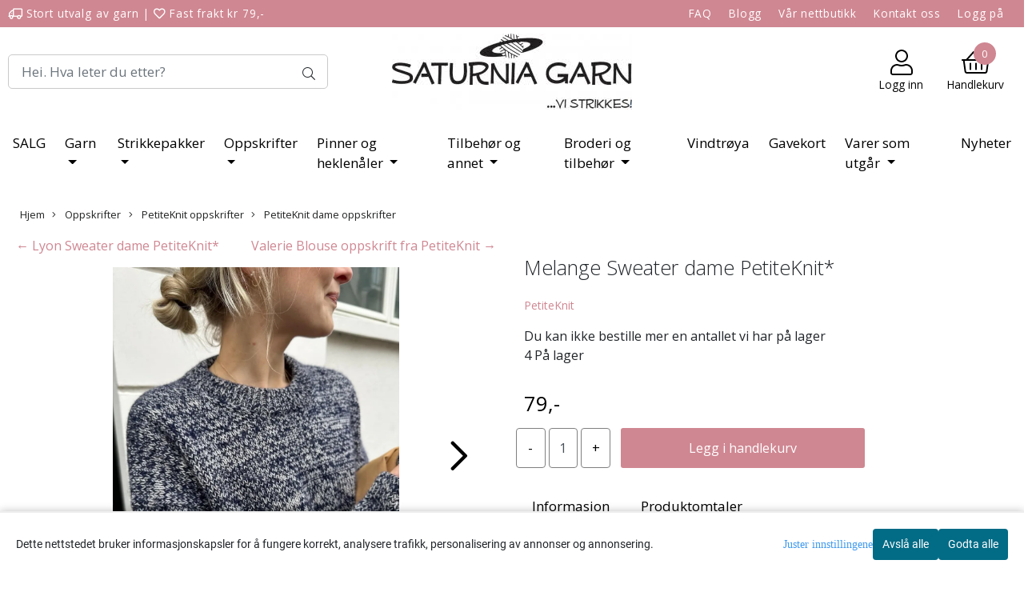

--- FILE ---
content_type: text/html; charset=utf-8
request_url: https://shop.saturniagarn.no/products/melange-sweater-dame-petiteknit
body_size: 92870
content:
  <!DOCTYPE html>
<html lang="no">
<head>
    <meta charset="UTF-8">
    <meta http-equiv="X-UA-Compatible" content="IE=edge">
    <meta name="viewport" content="width=device-width, minimum-scale=1.0, maximum-scale=1.0, user-scalable=no">
    <title>
                    Strikkeoppskrift p&aring; Melange Sweater dame fra PetiteKnit - SATURNIA GARN
            </title>

    
    
    
    
        <script type="text/javascript">var currentPage = 'product.php'; </script>

    
<script>

 //Cart products Object
  var _cartProducts = [];
  var _catPorducts = [];

  
 
 </script>


    <script>
    // Making language accessible
        var current_lang_code = 'no';
        var current_currency_code = 'NOK';
        var productPageSwiperLoaded = true;
        var languages = {
        sort: 'Sorter produkter ',
        manufacturer: 'Produsenter',        addedToCart: 'Varen ble lagt til i handlekurven din!'
        }

        var settings = {
        dockedHeader: false,
        lazyLoad: false,
        advancedSearch: false,
        advancedQuantity: false,
        productAdvancedQuantity: true,
        headerMegamenuShowBrandsTabbed: true,
        infiniteScrolling: false,
        advancedAjaxSearch: false,
        currentPage: 'product.php',
        productBoxesPerMobile: 'col-6',
        productGridAdvancedImages: true,
        productGridAdvancedImagesTimeout: 1500,
        advancedPopupOnPurchase: false,
        americaTrimTextMobile: false,
        americaEnableOptimization: true        };

        var customer_group = "";
                        var user_is_club_member = false;
        
                var user_is_company = false;
        
        var _cartTotals = {
        'sidebar_cart_num_items': '0',
        'sidebar_cart_total': '0,-',
        'sidebar_cart_total_raw': '0',
        };

            </script>

    <script type="text/javascript">
        var show_q_in_stock = false;
    </script>
            <!-- Optimized global header -->
        	<meta name="google-site-verification" content="RE_3IGoCmA2Hv2FaoLtYn31y0PhNSnbmDKdDNgp8TXo">

	<meta name="msvalidate.01" content="774F2689400AE441F2A95AE65950AE37" />


            <meta name="csrf-token" content="4_WncwWOtOEZqGbXONxtI6s5UiidoOnF8mMcN63fDR" />
    



<link rel="canonical" href="https://shop.saturniagarn.no/products/melange-sweater-dame-petiteknit">
<meta name="description" content="Melange Sweater strikkes ovenfra og ned. F&oslash;rst strikkes &oslash;verste del av bakstykket frem og tilbake, hvor skulderhellingen formes med forkortede pinner/vendepinner. ">
<meta property="og:title" content="Strikkeoppskrift p&aring; Melange Sweater dame fra PetiteKnit - SATURNIA GARN" /> 
<meta property="og:type" content="website" />
<meta property="og:url" content="https://shop.saturniagarn.no/products/melange-sweater-dame-petiteknit" />
<meta property="og:image" content="https://shop.saturniagarn.no/users/saturnia_mystore_no/images/EoYfy_PetiteKnit_Melange_Sweater_dame_PetiteKnit__1.jpg" /> 
<meta property="og:site_name" content="SATURNIA GARN" /><meta property="og:description" content="Melange Sweater strikkes ovenfra og ned. F&oslash;rst strikkes &oslash;verste del av bakstykket frem og tilbake, hvor skulderhellingen formes med forkortede pinner/vendepinner. " /><meta property="fb:admins" content="1839880242897042" />
<base href="//shop.saturniagarn.no">



	<link type="text/css" rel="stylesheet" href="/templates/america/local/local_css.css?version=a1767900745&amp;host=saturnia_mystore_no" />


<script>
	var params = {
        load_fancybox:'1',
        is_checkout:'0',
        defaultLang: 'no',
        langCode: 'no'
    };
</script>



            <script type="text/javascript" src="https://saturnia-i01.acendycdn.com/raven/assets/localization/781592fc906423adb1885cb926ae54d23f6254a2-nb-NO.js?v=4.2026.01.16.02"></script>
    


	<script type="text/javascript" src="global.js.php?version=1767900745&amp;v2&amp;host=saturnia_mystore_no"></script>

<script>var show_q_in_stock = true;</script><script type="text/javascript" src="/js/stockgroups.js?v=13"></script>
	
	<script>
            var baseprice = "63.2";
            var symbol_left = "";
            var symbol_right = ",-";
            var dont_show_decimals = "1";
            decimal_point = ",";
            var thousands_point = ".";
            var decimal_places = "2";
            var has_stock = new Array();
            var price_list = new Array();
            var stock_date_available_list = new Array();
            var stock_list = new Array();
            var stock_purchase = new Array();
            var allow_purchase = new Array();
            var disabled_attributes = new Array();

            var product_price = "79";
            var skip_combination = false;
            var sellahead_attributes = new Array();var package_special_price = "0";allow_purchase['0'] = 1;attributes_images = new Array(); stock_list[0] = "4";var stockgroup_rules = [
    {
        "rule": "in_stock",
        "event": "custom_text",
        "status_value": "0",
        "event_value": "Du kan ikke bestille mer en antallet vi har p\u00e5 lager",
        "content": "Du kan ikke bestille mer en antallet vi har p\u00e5 lager"
    },
    {
        "rule": "in_stock",
        "event": "show_stock",
        "status_value": "",
        "event_value": "stock_amount",
        "content": "%qty P\u00e5 lager<br>"
    }
];var selected_list = new Array();var has_attributes = false;var selected_dropdown = "";var empty_dropdown = "";var template_empty = '';var template_got = 'Du kan ikke bestille mer en antallet vi har på lager<br>%qty På lager<br>';var in_stock = 0;verify_attributes();</script><script type="text/javascript">
            if (typeof gtag === 'undefined' || typeof dataLayer === 'undefined') {
                window.dataLayer = window.dataLayer || [];
                function gtag(){dataLayer.push(arguments);}
            }

            $(function(){
                $('#add2cart #add_to_cart, #add2cart button[type=submit]').click(function(e){
                    gtag('event', 'add_to_cart', {"currency":"NOK","value":79,"items":[{"item_id":"13871","item_name":"Melange Sweater dame PetiteKnit*"}]});
                });

                gtag('event', 'view_item', {"currency":"NOK","value":79,"items":[{"item_id":"13871","item_name":"Melange Sweater dame PetiteKnit*"}]});
            });
            </script><script type="text/javascript">
		var js_error_must_choose_attribute = 'Du må velge %s før du kan fortsette';
		var js_error_product_not_in_stock = 'Produktvarianter er ikke tilgjengelig på lager';
	</script>

	<link rel="shortcut icon" type="image/x-icon" href="/users/saturnia_mystore_no/logo/favicon9.ico">



	



    
	            <script async src="https://www.googletagmanager.com/gtag/js?id=G-0FB807G11W"></script>
                <script async src="https://www.googletagmanager.com/gtag/js?id="></script>
    
<script>
    let anonip = 'false';

    
        window.dataLayer = window.dataLayer || [];
        function gtag(){dataLayer.push(arguments);}
    

    gtag('js', new Date());

            gtag('consent', 'default', {
            'ad_storage': 'denied',
            'analytics_storage': 'denied',
            'ad_user_data': 'denied',
            'ad_personalization': 'denied',
            'wait_for_update' : 500
        });
    </script>

            <script>
            gtag('config', 'G-0FB807G11W', {
                anonymize_ip: anonip === 'true' ? true : false,
            });
        </script>
                <script>
            gtag('config', '', {
                anonymize_ip: anonip === 'true' ? true : false,
                
            });
        </script>
    <script type="text/javascript">
    
        
        
    
</script>

			<!-- Facebook Pixel Code -->
		<script>
		!function(f,b,e,v,n,t,s){if(f.fbq)return;n=f.fbq=function(){n.callMethod?n.callMethod.apply(n,arguments):n.queue.push(arguments)};if(!f._fbq)f._fbq=n;n.push=n;n.loaded=!0;n.version='2.0';n.queue=[];t=b.createElement(e);t.async=!0;t.src=v;s=b.getElementsByTagName(e)[0];s.parentNode.insertBefore(t,s)}(window,document,'script','//connect.facebook.net/en_US/fbevents.js');
		// Insert Your Facebook Pixel ID below.
		

		                            fbq('consent', 'revoke');
            		
		fbq('init', '164176221016029');
		fbq('track', 'PageView');

					fbq('track', 'ViewContent', {
				content_type: 'product',
				content_ids: ['13871']
			});
				</script>
		<!-- End Facebook Pixel Code -->
	
	



		                        <script>
        var _CrallConfig = {
            features:{
                recommendations:{
                    usePreload:true,
                                    },
                                reviews:{}
            },
            pk:11245
        };

        function renderNativeMystoreProducts(elm, products, callback, ...rest) {
            console.log("Reccomendations hook triggered");
            console.log(products);
            var template = products.template;
            var products = products.products;

            if (products.length > 0){
                $.post('/product_box.php?action=crall', { action: 'crall', data: JSON.stringify(products) }, function(resp){
                    var $products_html = $('<div class="products-injected products-list row">' + resp + '</div>');
                    var cssClasses = 'col-6 col-md-4 col-lg-4 col-xl-2 plr5';

                    if (typeof customCrallClasses == 'function') {
                        cssClasses = customCrallClasses();
                    }

                    $products_html.find('.product-box').wrap('<div class="'+ cssClasses +'"></div>');

                    $(elm).html($products_html);
                    $('.products-injected .lazyloaded').lazyload();

                    var crallRenderInterval = setInterval( function(){
                        if (typeof crallProductsHook === 'function'){
                            clearInterval(crallRenderInterval);
                            crallProductsHook('loaded', elm, callback, products, template);
                        }
                    }, 50);
                });
            }
        }

        function renderNativeMystoreSarch(elm, data, callback) {
            console.log("REACT Native search");
            if (data.products.length > 0){
                $.post('/product_box.php?action=crall', { action: 'crall', data: JSON.stringify(data.products) }, function(resp){
                    var $products_html = $('<div class="col-md-12"><div class="products-injected products-list row">' + resp + '</div></div>');
                    var cssClasses = 'col-6 col-md-4 col-lg-4 col-xl-2 plr5';

                    if (typeof customSeachCrallClasses == 'function') {
                        cssClasses = customSeachCrallClasses();
                    }

                    $products_html.find('.product-box').wrap('<div class="'+ cssClasses +'"></div>');

                    $('.crall-search-filter-right > .crall-search-product-result').html($products_html);
                    $('.products-injected .lazyloaded').lazyload();

                    if (typeof crallSearchProductsHook === 'function'){
                        crallSearchProductsHook('loaded', elm, callback, data.products);
                    }
                });
            }

        }
        </script>

        <script type="text/javascript">(function(){
                var cc=document.createElement('script');cc.type='text/javascript';cc.async=true;cc.src='https://cdn.crall.io/w/widgets.js?v=4';var s=document.getElementsByTagName('script')[0];s.parentNode.insertBefore(cc, s);})();
        </script>
        
    <script type="text/javascript">var __crallEmail='';var __crall_id=11245; (function(){
            var cc=document.createElement('script');cc.type='text/javascript';cc.async=true;cc.src='https://cdn.crall.io/t/client.js?v=4';var s=document.getElementsByTagName('script')[0];s.parentNode.insertBefore(cc, s);})();
    </script>
    
	



<link type="text/css" rel="stylesheet" href="/bower_components/font-awesome/css/font-awesome.min.css" media="print" onload="this.media='all'" rel="preload" />


	
<!-- Load Facebook domain verification 2022-02-10 -->
<meta name="facebook-domain-verification" content="utsfpm70116c2sjagv0foxi6r32de4" />

<!-- Original -->

<!-- Load Facebook SDK for JavaScript -->
<div id="fb-root"></div>
<script>(function(d, s, id) {
  var js, fjs = d.getElementsByTagName(s)[0];
  if (d.getElementById(id)) return;
  js = d.createElement(s); js.id = id;
  js.src = 'https://connect.facebook.net/nb_NO/sdk/xfbml.customerchat.js#xfbml=1&version=v2.12&autoLogAppEvents=1';
  fjs.parentNode.insertBefore(js, fjs);
}(document, 'script', 'facebook-jssdk'));</script>

<!-- Your customer chat code -->
<div class="fb-customerchat"
  attribution=install_email
  page_id="1839880242897042"
  greeting_dialog_display="hide"
  theme_color="#d696bb">
</div>
<script id="mcjs">!function(c,h,i,m,p){m=c.createElement(h),p=c.getElementsByTagName(h)[0],m.async=1,m.src=i,p.parentNode.insertBefore(m,p)}(document,"script","https://chimpstatic.com/mcjs-connected/js/users/65afc9b8b5181958f9e9ba0de/09ed6ab5699de7321e77a967d.js");</script>






    <div id="consent-parent-container">
        <link type="text/css" rel="stylesheet" href="/css/modules/consent.css" />
            <script>
        const COOKIE_NAME = 'mystoreAnalytics';
        const consentState = {
            'consent_analytics_select': false,
            'consent_marketing_select': false,
            'consent_user_data_select': false,
            'consent_ad_personalization_select': false
        };

        
            window.dataLayer = window.dataLayer || [];
            function gtag(){dataLayer.push(arguments);}
        
        gtag('js', new Date());
        const extractConsent = (data) => {

            if (!data) return null;

            let consentData = data.toString();
            let GAConsents = {
                ad_storage: null,
                analytics_storage: null,
                ad_user_data: null,
                ad_personalization: null,
            };

            if (consentData.length === 3) {
                GAConsents['analytics_storage'] = consentData[1] === '1' ? 'granted' : 'denied';
                GAConsents['ad_storage'] = consentData[2] === '1' ? 'granted' : 'denied';
                GAConsents['ad_user_data'] = consentData[2] === '1' ? 'granted' : 'denied';
                GAConsents['ad_personalization'] = consentData[2] === '1' ? 'granted' : 'denied';

                return GAConsents;
            }

            if (consentData.length === 5) {
                GAConsents['analytics_storage'] = consentData[1] === '1' ? 'granted' : 'denied';
                GAConsents['ad_storage'] = consentData[2] === '1' ? 'granted' : 'denied';
                GAConsents['ad_user_data'] = consentData[3] === '1' ? 'granted' : 'denied';
                GAConsents['ad_personalization'] = consentData[4] === '1' ? 'granted' : 'denied';

                return GAConsents;
            }
            return null;
        }

        const setGAConsents = (consents) => {
            if (consents) {
                gtag('consent', 'update', {
                    'ad_storage': consents['ad_storage'],
                    'analytics_storage': consents['analytics_storage'],
                    'ad_user_data': consents['ad_user_data'],
                    'ad_personalization': consents['ad_personalization'],
                });

                // TCC-3243
                gtag('set', 'url_passthrough', true);
            }
        }
        let consents = extractConsent();

                const setConsentCookie = (cookieName, data, ttl = '1') => {
            let date = new Date();
            date.setDate(date.getDate() + ttl);
            date = date.toUTCString();
            let url = window.location.host;
            const defaultVersion = "1.1.0";
            let version = 110;
            version = version.toString().split('');
            let versionString = '';

            version.forEach((numb, index) => {
                if (index == version.length - 1) {
                    versionString += numb;
                } else {
                    versionString += (numb + '.');
                }
            })

            version = versionString.length == defaultVersion.length ? versionString : defaultVersion;
            data.unshift(version);
            const secure = location.protocol === 'https:' ? 'secure' : '';
            let cookie = cookieName + '=' + data + ';expires=' + date + ';version=' + version + ";SameSite=lax;domain=" + url + ';path=/;' + secure;

            document.cookie = cookie;

            // GAConsents hardcoded index positions. 2 = analytics 3 = marketing
            let analyticsState = data[2] == '1' ? 'granted' : 'denied'
            let adState = data[3] == '1' ? 'granted' : 'denied'
            let adUserData = data[4] == '1' ? 'granted' : 'denied'
            let adPersonalization = data[5] == '1' ? 'granted' : 'denied'

            if (typeof fbq !== 'undefined' && fbq) {
                fbq('consent', adState === 'granted' ? 'grant' : 'revoke');
            }


            let GAConsents = {
                ad_storage: adState,
                analytics_storage: analyticsState,
                ad_user_data: adUserData,
                ad_personalization: adPersonalization,
            };

            // TCC-3244
            if (!adState) {
                gtag('set', 'ads_data_redaction', true);
            }

            setGAConsents(GAConsents);
            let requestData = data.join();
            fetch('ajax.php?action=ajax&ajaxfunc=set_mystoreanalytics_cookie&mystore_data=' + requestData + '&cookie_expires=' + ttl);
        }

        const cookieTrackers = (mode, dataArr = null) => {
            let ttl = "";
            let data = [];

            switch (mode) {
                case 'all':
                    data = ['1', '1', '1', '1', '1'];
                    ttl = 50;
                    setConsentCookie(COOKIE_NAME, data, ttl ? ttl : 1);
                    break;
                case 'necessary':
                    data = ['1', '0', '0', '0', '0'];
                    ttl = 1;
                    setConsentCookie(COOKIE_NAME, data, ttl ? ttl : 1);
                    break;
                case 'custom':
                    if (dataArr) {
                        ttl = 1;
                        setConsentCookie(COOKIE_NAME, dataArr, ttl ? ttl : 1);
                    }
                    break;
            }
        }

        const consentClicked = (consentLabel, consentValue) => {
            gtag('event', 'engagement', {
                'event_label': 'Cookie_consent_' + consentLabel,
                'event_category': 'click',
                'value': consentValue,
                'non_interaction': true,
            });

            // Update local consent state
            if (consentValue) {
                consentState[consentLabel] = true;
            } else {
                consentState[consentLabel] = false;
            }

            checkChangedState();
        };

        const checkChangedState = () => {
            let isChanged = false;
            Object.keys(consentState).map(key => {
                if (consentState[key]) {
                    isChanged = true;
                }
            })

            let saveButton = document.getElementById("consent_modal_save_changes_button");

            if (isChanged) {
                saveButton.innerHTML = 'Lagre innstillinger';
            } else {
                saveButton.innerHTML = 'Avslå alle';
            }

        }

    $(function() {
        // Ikke gjem modalen om vi er på privacy
                                    $('.consent_container').show();
                    
        $('.consent_acceptall').click(function() { // Accept all cookies
            $('.consent_container').hide();
            $('.consent_small_container').hide();
            let cookieTTL = 1;
            cookieTrackers('all');
            consentClicked('accept_all', 1);
        });

        $('.consent_allow_all').click(function() {
            $('body').css('overflow', 'initial');
            $('.consent_modal').hide();
            $('.consent_container').hide();
            $('.consent_small_container').hide();
            $('.consent_modal_switch :input').not('.consent_no_select').prop('checked', true);
            cookieTrackers('all');
            consentClicked('allow_all', 1);
        });

        $('.consent_needed_only').click(function() {
            $('.consent_modal').hide();
            $('.consent_container').hide();
            $('.consent_small_container').hide();
            cookieTrackers('necessary');
            $('.consent_modal_switch :input').not('.consent_no_select').prop('checked',false);
            consentClicked('allow_needed_only', 1);
        });

        $('#consent_analytics_select').click(function() {
            let value = $('#consent_analytics_select').is(':checked') ? 1 : 0;
            consentClicked('analytics_slider_clicked', value);
        });

        $('#consent_marketing_select').click(function() {
            let value = $('#consent_marketing_select').is(':checked') ? 1 : 0;
            consentClicked('marketing_slider_clicked', value);
        });

        $('#consent_user_data_select').click(function() {
            let value = $('#consent_user_data_select').is(':checked') ? 1 : 0;
            consentClicked('consent_user_data_select', value);
        });

        $('#consent_ad_personalization_select').click(function() {
            let value = $('#consent_ad_personalization_select').is(':checked') ? 1 : 0;
            consentClicked('consent_ad_personalization_select', value);
        });

        $('.consent_button_readmore').click(function(e) {
            e.preventDefault();
            $('.consent_container').hide();
            $('.consent_small_container').hide();
            $('body').css('overflow', 'hidden');
            $('.consent_modal').css('display', 'flex');

        });

        $('.consent_button_save').click(function(e){
            // Loop through all switches, add checked and unchecked into array, set cookie
            $('body').css('overflow', 'initial');

            let switches = $('.consent_modal_switch :input');
            let switchState = [];
            if (switches.length > 0) {
                Object.keys(switches).map(key => {
                    if (key.length === 1) {                 // Filtering out all other keys like "length" etc
                        if (switches[key].checked) {
                        switchState.push('1');
                        } else {
                            switchState.push('0');
                        }
                    }
                });
            }
            cookieTrackers('custom', switchState);
            $('.consent_modal').hide();
            $('.consent_container').hide();
            $('.consent_small_container').hide();
        });

            $('.consent_needed_only').click(function() {
                $('.consent_modal').hide();
                $('.consent_container').hide();
                $('.consent_small_container').hide();
                cookieTrackers('necessary');
                $('.consent_modal_switch :input').not('.consent_no_select').prop('checked', false);
                consentClicked('allow_needed_only', 1);
            });

            $('#consent_analytics_select').click(function() {
                let value = $('#consent_analytics_select').is(':checked') ? 1 : 0;
                consentClicked('analytics_slider_clicked', value);
            });

            $('#consent_marketing_select').click(function() {
                let value = $('#consent_marketing_select').is(':checked') ? 1 : 0;
                consentClicked('marketing_slider_clicked', value);
            });

            $('#consent_user_data_select').click(function() {
                let value = $('#consent_user_data_select').is(':checked') ? 1 : 0;
                consentClicked('consent_user_data_select', value);
            });

            $('#consent_ad_personalization_select').click(function() {
                let value = $('#consent_ad_personalization_select').is(':checked') ? 1 : 0;
                consentClicked('consent_ad_personalization_select', value);
            });

            $('.consent_button_readmore').click(function(e) {
                e.preventDefault();
                $('.consent_container').hide();
                $('.consent_small_container').hide();
                $('body').css('overflow', 'hidden');
                $('.consent_modal').css('display', 'flex');

            });

            $('.consent_button_save').click(function(e) {
                // Loop through all switches, add checked and unchecked into array, set cookie
                $('body').css('overflow', 'initial');

                let switches = $('.consent_modal_switch :input');
                let switchState = [];
                let switched = false;
                if (switches.length > 0) {
                    Object.keys(switches).map(key => {
                        if (key.length === 1) { // Filtering out all other keys like "length" etc
                            if (switches[key].checked) {
                                switchState.push('1');
                            } else {
                                switchState.push('0');
                            }
                        }
                    });
                    switched = true;
                }
                cookieTrackers('custom', switchState);
                if (switched) {
                    $('.consent_modal').hide();
                    $('.consent_container').hide();
                    $('.consent_small_container').hide();
                }
            });

            $('.consent_small_exit').click(function() {
                $('.consent_small_container').hide();
            });
        });
    </script>

            
                    <div class="col-sm-12 consent_container">
                <div class='consent_content'>
                    <div class='consent_left'>
                        <div class='consent_mobile_disclaimer'>
                            <span>Dette nettstedet bruker informasjonskapsler for å fungere korrekt, analysere trafikk, personalisering av annonser og annonsering.</span>
                                                    </div>
                    </div>
                    <div class="consent_right_container">
                        <div class="consent_right">
                            <div class="consent_button_container">
                                <button class="consent_button consent_button_limited_width consent_needed_only">
                                                                                Avslå alle
                                                                    </button>
                            </div>
                            <div class='consent_button_container'>
                                <button class='consent_acceptall consent_button consent_button_limited_width consent_button_accept'>
                                    Godta alle
                                </button>
                            </div>
                                                    </div>
                        <div class="consent_readmore_text consent_button_readmore">
                            <span>Juster innstillingene</span>
                        </div>
                    </div>
                </div>
            </div>
            
    
    <script>
    </script>
<div class="consent_modal_action_container">
    <button class="consent_modal_action_button">
        Tilpass dine informasjonskapsler
        <img src="/images/arrow-right-fal-white.png" alt="" aria-hidden="true">
    </button>
</div>

<div class="consent_modal">
    <div class="consent_modal_content">
        <div class="consent_modal_header">
            <div class="consent_modal_title">
                <span>Om informasjonskapsler på dette nettstedet</span>
                <svg class="w-6 h-6" xmlns="http://www.w3.org/2000/svg" viewBox="0 0 512 512">
                    <path d="M182.8 28.4l-74 39.5C89.1 78.4 73.2 94.9 63.4 115L26.7 190.6c-9.8 20.1-13 42.9-9.1 64.9l14.5 82.8c3.9 22.1 14.6 42.3 30.7 57.9l60.3 58.4c16.1 15.6 36.6 25.6 58.7 28.7l83 11.7c22.1 3.1 44.6-.9 64.4-11.4l74-39.5c19.7-10.5 35.6-27 45.4-47.2l36.7-75.5c9.8-20.1 13-42.9 9.1-64.9c-.9-5.3-5.3-9.3-10.6-10.1c-51.5-8.2-92.8-47.1-104.5-97.4c-1.8-7.6-8-13.4-15.7-14.6c-54.6-8.7-97.7-52-106.2-106.8c-.8-5.4-4.9-9.8-10.3-10.6c-22.1-3.1-44.6 .9-64.4 11.4zm34.9 37.5c19 54.5 63.9 96.7 120 111.9c17.7 50.9 58.1 91.1 109.1 108.7c-1 4.8-2.5 9.5-4.7 13.9L405.4 376c-5.4 11-14.1 20.1-24.8 25.8l-74 39.5c-10.8 5.7-23 7.9-35.1 6.2l-83-11.7c-12-1.7-23.3-7.2-32-15.7l-29.7 30.7 29.7-30.7L96.2 361.7c-8.8-8.5-14.7-19.6-16.8-31.7L64.9 247.2c-2.1-12.1-.4-24.6 5-35.6L106.6 136c5.4-11 14.1-20.1 24.8-25.8l74-39.5c3.9-2.1 8.1-3.7 12.4-4.9zM192 192a32 32 0 1 0 -64 0 32 32 0 1 0 64 0zm0 192a32 32 0 1 0 0-64 32 32 0 1 0 0 64zM320 256a32 32 0 1 0 -64 0 32 32 0 1 0 64 0zm32 128a32 32 0 1 0 0-64 32 32 0 1 0 0 64z"/>
                </svg>
            </div>
        </div>
        <div class="consent_modal_body">
            <div class="consent_modal_info_container">
                <div class="consent_modal_description">
                                            <div class="consent_modal_disclaimer">
                            Dette nettstedet bruker informasjonskapsler for å fungere korrekt, analysere trafikk, personalisering av annonser og annonsering.
                        </div>
                                        Informasjonskapsler som brukes på nettstedet, er kategorisert, og nedenfor kan du lese om hver kategori og tillate eller avslå noen eller alle av dem. Når kategorier som tidligere er tillatt, deaktiveres, vil alle informasjonskapsler som er tilordnet denne kategorien, bli fjernet fra nettleseren din. I tillegg kan du se en liste over informasjonskapsler som er tilordnet hver kategori, og detaljert informasjon i vår Personvernerklæring.
                </div>
                <div class="consent_modal_read_more">
                    <a href="/pages/faq">Les mer om informasjonskapsler</a>
                </div>
                <div class="consent_modal_read_more">
                    <a href="https://business.safety.google/privacy/">Googles retningslinjer for personvern</a>
                </div>
            </div>
            <div class="consent_modal_button_row">
                <button class="consent_button consent_button_save consent_button_limited_width" id="consent_modal_save_changes_button">
                                            Avslå alle
                                    </button>
                <button class="consent_button consent_allow_all">Godta alle</button>
            </div>
            <div class="consent_modal_switch_parent">
                
<div class="consent_modal_switch_container">
    <span>Nødvendig</span>
    <label class='consent_modal_switch'>
        <input id="" class='consent_no_select' type='checkbox' disabled checked/>
        <span class='slider consent_necessary_opacity'></span>
    </label>
</div>
                
<div class="consent_modal_switch_container">
    <span>Analyse</span>
    <label class='consent_modal_switch'>
        <input id="consent_analytics_select" class='' type='checkbox'  />
        <span class='slider '></span>
    </label>
</div>
                
<div class="consent_modal_switch_container">
    <span>Markedsføring</span>
    <label class='consent_modal_switch'>
        <input id="consent_marketing_select" class='' type='checkbox'  />
        <span class='slider '></span>
    </label>
</div>
                
<div class="consent_modal_switch_container">
    <span>Målrettet</span>
    <label class='consent_modal_switch'>
        <input id="consent_user_data_select" class='' type='checkbox'  />
        <span class='slider '></span>
    </label>
</div>
                
<div class="consent_modal_switch_container">
    <span>Egendefinert</span>
    <label class='consent_modal_switch'>
        <input id="consent_ad_personalization_select" class='' type='checkbox'  />
        <span class='slider '></span>
    </label>
</div>
            </div>
            <button class="consent_confirm_button consent_button_save">Bekreft valg</button>
                    </div>
    </div>
</div>

    </div>
    <script>
        window.addEventListener('load', function () {
            let el = document.getElementById('consent-parent-container');
            document.querySelectorAll('.page-wrapper')[0].append(el);
        })
    </script>






    <script type="text/javascript">
                if (typeof $ !== 'undefined' && typeof $.ajaxSetup === 'function') {
            $.ajaxSetup({
                headers: {
                    'X-CSRF-TOKEN': $('meta[name="csrf-token"]').attr('content')
                }
            });
        }
                    </script>
    
    
    
            
        <script src="/templates/america/js/bootstrap-tabcollapse.js" async></script>
        <script src="/templates/america/js/jquery.colorbox-min.js" async></script><!--Move to Global JS -->
        <link rel="stylesheet" href="/templates/america/css/colorbox.css" async  media="print" onload="this.media='all'" /><!--Move to Global CSS -->
    

        <script type="text/javascript">
        var product = {
            id: 13871,
                            categories: {
                                    0: '42',                                    1: '597',                                    2: '786'                                },
                        manufacturer: "PetiteKnit",
            isPackage: false,
            quantity: 4,
            customer_group: "",
            stock_text: "Du kan ikke bestille mer en antallet vi har på lager<br>4 På lager<br>",
            stock_group: "3",
            price: '79.-',
            retail_price_ex: "",
            retail_price_inc: "",
            tax_rate: "25",
            available_date: "",
            products_stock_group_id: '3',
                                    button_type: 'buy_now_button',
            meta_description: `Melange Sweater dame fra PetiteKnit*

<p>Melange Sweater strikkes ovenfra og ned. F&#248;rst strikkes &#248;verste del av bakstykket frem og tilbake, hvor skulderhellingen formes med forkortede pinner/vendepinner.<br />
Nederst p&#229; bakstykket strikkes...`,
            product_date_available: '0000-00-00 00:00:00',
            weight: 20,
            isBundle: false        };
    </script>
    
            <div class="popup_dark_bg" style="display: none;"></div>
<div class="popup_wrapper" style="display: none;">
	<div class="tabs_title">
    <h4 class="p20 m0">Lagt til i handlekurven</h4>

      <a href="javasctip:void(0)" onclick="continueShopping()" class="close-popup-america">
        <i class="fa fa-2x fa-times pull-right pr10 pt10" aria-hidden="true"></i>
      </a>
	</div>
  <div class="info_wrapper">
  	<section id="newitemsp" class="tabs_content" style="display: block;">
  		<div class="singular_product mt0">
        <div class="left_part col-md-12 col-sm-12">
          	<div class="row">
              <div class="image image-newitem col-4 col-md-3 col-sm-3 col-xs-3">
              </div>
              <div class="col-8 col-md-8 col-sm-9  col-xs-9 title_wrapper">
                <h4 class="product_title" style="font-size: 16px;"></h4>
                <h5 style="font-size: 14px;"></h5>
                <span class="productPrice" style="font-size: 14px;"><strong></strong></span>
              </div>
      		</div>
        </div>
        <div class="right_part col-md-12 col-sm-12 buttons_wrapper">
           
          <div class="row">
            <span class=" col-md-6 col-xs-12 button">
          		<a href="javascript:void(0)" onclick="continueShopping()" class="action_button button">Fortsett å handle</a>
            </span>
            <span class=" col-md-6 col-xs-12 til_kasse">
            	<a href="https://shop.saturniagarn.no/cart" class="action_button button">Gå til handlekurven</a>
            </span>
          </div>
        </div>
                  <div class="multiple_products">
            <div class="clerkplaceholder">
                                                <h4 class="mt20 tabs_title active"><span>Vi anbefaler</span></h4>
                                                    <span id="clerk1-popup" class="clerk crall-fontpage-one" data-template="@cart-others-also-bought" data-products="[13871]"></span>
                                          </div>
		</div>
		      </div>
  	</section>
  </div>

</div>

<style>
  div.popup_wrapper .crall-slide .crall-product-item .crall-buy .fa {
	color: #fff;
  }
  .block.full {
    display: block;
    width: 100%;
  }
  .cart-menu .cart-product-wrapper {
    max-height: 500px;
    overflow-x: hidden;
    overflow-y: auto;
  }
  .productPrice h5 {
    font-size: 14px;
  }
  div.popup_wrapper .right_part a {
    font-size: 16px;
    font-weight: 300;
  }
  div.popup_wrapper .crall-wrapper .crall-slide {
    padding-top: 0;
  }

  @media (max-width: 768px){
    .popup_wrapper {
          max-width: 350px !important;
    }
    .singular_product .left_part > .row {
      margin: 0 !important;
    }
    .image-newitem {
      padding: 0 !important;
    }
    body .buttons_wrapper > div > .button, body .buttons_wrapper .til_kasse {
      padding: 0 !important;
    }
     body .buttons_wrapper > div > .button {
      margin-bottom: 10px;
     }
    span.productPrice span,
    html .price_active,
    html body .productPrice.hasSpecialPrice > .price_active,
    html .p_special {
      font-size: 16px !important;
      vertical-align: text-bottom;
    	font-weight: 700 !important;
          }
    html body .overlay .__bottom_container .price-and-delete-wrapper .cart-price {
      font-size: 16px !important;
    }
    .title_wrapper {
      padding-right: 0 !important;
    }
    .title_wrapper .product_title {
      font-size: 14px !important;
    }
    #newitemsp .left_part .image {
    	width: 30%;
    }
    #newitemsp .left_part .col-md-8 {
      width: 70%;
    }
    #newitemsp .singular_product {
      width: 100%;
    }
  }
  .close-popup-america {
    position: absolute;
    top: 0;
    right: 0;
  }

  .overlay .__bottom_container .price-and-delete-wrapper .cart-old-price,
  .overlay .__bottom_container .price-and-delete-wrapper .cart-old-price s,
  html .overlay .__bottom_container .price-and-delete-wrapper .cart-price,
  html .price_active, html .productPrice.hasSpecialPrice > .price_active,
  html .p_special {
    font-size: 18px !important;
    font-weight: 700 !important;
  }
  .productPrice.hasSpecialPrice > .price_active {
  }

body div.popup_wrapper {
  height: auto !important;
  border-radius: 12px;
  overflow: hidden;
  max-width: 768px;
  margin-left: 0;
  position: fixed;
  z-index: 9999;
  top: 50%;
  left: 50%;
  transform: translate(-50%, -50%) !important;
  background: #fff;
  box-shadow: 0px 0px 22px rgba(0, 0, 0, 0.15);
  border: none !important;
  width: 100%;
}

.tabs_title {
  text-align: center;
  padding: 0 12px;
}
.popup_wrapper > .tabs_title > h4 {
  font-size: 24px;
  color: #374151;
  font-weight: normal;
  border-bottom: 1px solid #F1F5F9;
}

  .buttons_wrapper .til_kasse a {
    border: none !important;
  }

.buttons_wrapper {
  margin-top: 0px;
}
div.popup_wrapper .tabs_content {
  padding: 20px 0 !important;
}
.tabs_title .close-popup-america {
  width: 28px;
  height: 28px;
  background: red;
  border-radius: 50%;
  background: #F1F5F9;
  display: flex;
  align-items: center;
  justify-content: center;
  top: 20px;
  right: 20px;
}
.product_title {
  font-size: 18px !important;
}
.tabs_title .close-popup-america i {
  font-size: 18px;
  padding: 0;
  margin: 0;
}

.productPrice {
  font-weight: bold;
}
.productPrice h5 {
  color: #3F3F46 !important;
  font-weight: normal !important;
}
.buttons_wrapper .button .button{
  color:#121212 !important;
  border: 1px solid #CBD5E1 !important;
  background: transparent !important;
}
.buttons_wrapper .til_kasse a {
  background: #F4A261;
  border-color: #F4A261;
}
.buttons_wrapper .til_kasse, .buttons_wrapper > div {
  padding: 0 20px !important;
}
.singular_product .left_part {
  padding: 0 20px !important;
}
.buttons_wrapper .til_kasse, .buttons_wrapper > div > .button {
  padding: 0 !important;
  border-radius: 6px !important;
}
.buttons_wrapper .button .button, .buttons_wrapper .til_kasse a {
  margin: 0 !important;
  padding: 12px !important;
}
.buttons_wrapper > div > .button {
  padding-right: 10px !important;;
}
.buttons_wrapper .til_kasse {
  padding-left: 10px !important;
}
.price_active {
  font-size: 20px !important;
  font-weight: normal !important;
}

  .productPrice.hasSpecialPrice > .price_active {
     color: #BE185D !important;
  }

.p_special {
  margin-right: 14px;
  color: #374151;
  text-decoration: line-through;
  font-size: 20px !important;
  font-weight: normal !important;
  float: left;
}
#shipment-countdown-popup.flex-center.mob-menu {
	display: block !important;
  	width: 100%;
    margin-top: 0px !important;
    margin-bottom: 0px;
}
#shipment-countdown-popup .shippment_calc_main_wrapper {
  padding-bottom: 8px !important;
  margin-bottom: 10px !important;
}
html .header_main_wrapper,
html .header_main_wrapper > .success-visible, html .header_main_wrapper.flex-center.mob-menu,
html .flex-center.mob-menu.header_main_wrapper > .success-visible, html .flex-center.mob-menu.header_main_wrapper.flex-center.mob-menu {
	margin-top: 0 !important;
  padding-top: 0 !important;
}
html .flex-center.mob-menu.header_main_wrapper > .success-visible, html .flex-center.mob-menu.header_main_wrapper > .warning-visible {
	display: none !important;
}

html .flex-center.mob-menu > .warning-visible, .flex-center.mob-menu > .success-visible {
	position: static !important;
}




  @media (min-width: 1024px) {
    .header_main_wrapper {
      display: none !important;
    }
  }

  div.popup_wrapper .product-box .product .product-meta {
    margin-top: 0;
    margin-bottom: 0;
  }
  div.popup_wrapper .product-box .product .product-meta > * {
    display: none;
  }
  div.popup_wrapper .product-box .product .product-meta > .product_box_title_row {
    display: block;
  }
  div.popup_wrapper .product-box .product .product-meta > .product_box_title_row .title {
	overflow: hidden;
    line-height: 1.8;
  }
  div.popup_wrapper .product-box .product .product-meta > div:last-child {
    display: block;
  }
  div.popup_wrapper .product-box .product .product_box_button {
    display: none !important;
  }
   div.popup_wrapper #newitemsp img {
    /*height: 100px !important;*/
  }
  div.popup_wrapper .product-box .product .quick_view {
    display: none !important;
  }
  div.popup_wrapper #newitemsp .clerkplaceholder .clerkheader {
    margin-bottom: 0;
  }
  div.popup_wrapper .crall-slide .crall-product-item .crall-buy {
    /*display: none !important;*/
  }
  div.popup_wrapper .crall-slide .crall-product-item .crall-product-image {
    height: auto !important;
    max-height: 250px !important;
  }
  div.popup_wrapper .crall-slide .crall-product-item .crall-product-name {
    /*height: 2rem !important;*/
    margin-left: 0;
  }
  div.popup_wrapper .crall-slide .crall-product-item .crall-price {
    margin-left: 0;
  }
  div.popup_wrapper .product .product-meta .price {
    margin-top: 0;
  }

  body .cart-page-V2 .summarybox-wrapper .summarybox div.mobile_shipping_progress {
              background: linear-gradient(90deg,#66f586 0, #3dd519 100%) !important;
      }

  #newitemsp .product_title {
    font-size: 1.8em !important;
  }

  #newitemsp .price_active {
    font-size: 1.6em !important;
  }

  /*#newitemsp .club_price {
    color: #f05135;
    background: transparent;
    display: block;
    padding: 0;
    margin: 0;
    font-weight: bold;
    font-size: 18px;
    margin-bottom: 20px;
  }
  */
  #newitemsp .bonus_points_info {
      margin-bottom: 8px;
  }

  @media (max-width: 600px) {
   body #newitemsp .product_title {
      font-size: 1.1em !important;
    }
  }


  @media (max-width: 460px) {
    div.popup_wrapper .multiple_products {
		display: none !important;
    }
  }
</style>
<script>
  function onRegularPurchaseHook(thisButton){
    var product = {};
    if (currentPage == 'product.php'){

      // This would be if regular popup is used with shopthelook module
      if (thisButton.hasClass('shopthelook_button')){
        var parentContainer = thisButton.closest('.stl_product');
        product.title = parentContainer.find('.data_title').text();
        product.image = parentContainer.find('.data_image').attr('src');
        product.price = parentContainer.find('.valid_price').html();

        if (parentContainer.find('.data_price .original_price').length > 0){
          product.price_special = parentContainer.find('.original_price').html();
        } else {
          product.price_special = null
        }

        var attributes_array = [];
        parentContainer.find('.attrbutedropdown').each( function(i){
            var title = $(this).attr('title');
            var value = $(this).find("option:selected").text();
            attributes_array.push('<h5>' + title + ': ' + value + '</h5>');
        });

        product.attributes = attributes_array;

      } else {

        product.title = $('#add2cart h1').text();
        product.image = $('.product_page_slider img:first-child').attr('src');

        if ($('#add2cart .products_price.special').length > 0){
          product.price = $('#add2cart .products_price.special').text();
          product.price_special = $('#add2cart .products_price_old').text();
        } else {
          product.price = $('#add2cart .product-price').text();
          product.price_special = null
        }

        var attributes_array = [];
        $('.attrbutedropdown').each( function(i){
            var title = $(this).attr('title');
            var value = $(this).find("option:selected").text();
            attributes_array.push('<h5>' + title + ': ' + value + '</h5>');
        });

        product.attributes = attributes_array;
        product.retail_priceHTML = $('#add2cart .club-price').html();
        product.bonusInfoHTML = $('#add2cart .posted_in').html();
      }

    } else {
      product.title = thisButton.closest('.product-box').find('.title').text();
      product.image = thisButton.closest('.product-box').find('.image img').attr('src');
      product.price = thisButton.closest('.product-box').find('.price').text();
      product.price_special = thisButton.closest('.product-box').find('.price').text();
    }

    console.log(' product.retail_price',  product.bonusInfoHTML);


    $('#newitemsp .left_part .col-md-8 .productPrice').removeClass('hasSpecialPrice');
    $('#newitemsp .left_part .image-newitem').html('<img src="' + product.image + '"/>');
    $('#newitemsp .left_part .col-md-8 .product_title').text(product.title);

    // Add bonus point info
     $('#newitemsp .left_part .col-md-8 .product_title').after('<div class="bonus_points_info>' + product.bonusInfoHTML + '</div>');

    $('#newitemsp .left_part .col-md-8 .productPrice').html('<span class="price_active">'+ product.price + '</span><div class="club_price"></div>');

	// Add club price
    product.retail_priceHTML ? $('#newitemsp .left_part .col-md-8 .productPrice .club_price').html(product.retail_priceHTML) : '';

    if (product.price_special) {
      $('#newitemsp .left_part .col-md-8 .productPrice').append('<span class="p_special">'+ product.price_special +'</span>');
      $('#newitemsp .left_part .col-md-8 .productPrice').addClass('hasSpecialPrice');
    }

      $('.singular_product .col-md-8 h5').remove();

      if (currentPage == 'product.php'){
          product.attributes.forEach(function(entry) {
              $('#newitemsp .left_part .col-md-8 .productPrice').prepend(entry);
          });
      }
      $('.popup_wrapper .panel-title:first-child a').click();
    $('.popup_wrapper, .popup_dark_bg').show();

    if ($(window).width() < 992){
        //$('html, body').animate({
        //    scrollTop: $('.popup_wrapper').offset().top - 80
        //}, 400);
    }
    //reloadCrallWidget();

    $('.popup_wrapper').show();
    $('.popup_dark_bg').show();

  }

  function onQuickPurchaseHook(thisButton){
    // This is a dirty fix created to fix crall purchase event
    if (thisButton && thisButton.type != 'button' && thisButton[0].type == 'button') {
      thisButton = $(thisButton[0]);
    }

    var product = {};
    var closest_form = thisButton.closest('form');

    if (currentPage == 'product.php' && thisButton.attr('id') == 'addToShoppingCart'){
      // This would be if regular popup is used with shopthelook module
      if (thisButton.hasClass('shopthelook_button')){
        var parentContainer = thisButton.closest('.stl_product');
        product.title = parentContainer.find('.data_title').text();
        product.image = parentContainer.find('.data_image').attr('src');
        product.price = parentContainer.find('.valid_price').html();

        if (parentContainer.find('.data_price .original_price').length > 0){
          product.price_special = parentContainer.find('.original_price').html();
        } else {
          product.price_special = null
        }


        var attributes_array = [];
        parentContainer.find('.attrbutedropdown').each( function(i){
            var title = $(this).attr('title');
            var value = $(this).find("option:selected").text();
            attributes_array.push('<h5>' + title + ': ' + value + '</h5>');
        });

        product.attributes = attributes_array;

      } else {

        product.title = $('#add2cart .title h1').text() != '' ? $('#add2cart .title h1').text() : $('#add2cart .product-title-v1').text();
        product.image = $('.gallery_image img:first-child').attr('src') ? $('.gallery_image img:first-child').attr('src') : $('.productpage-slider img:first-child').attr('src');
        //product.price = $('#add2cart .product-price').text();
        //product.price_special = $('#add2cart .product-price').text();

        if ($('#add2cart .products_price.special').length > 0){
          product.price = $('#add2cart .products_price.special').text();
          product.price_special = $('#add2cart .products_price_old').text();
        } else {
          product.price = $('#add2cart .product-price').text();
          product.price_special = null
        }

        var attributes_array = [];
        $('.attrbutedropdown').each( function(i){
            var title = $(this).attr('title');
            var value = $(this).find("option:selected").text();
            attributes_array.push('<h5>' + title + ': ' + value + '</h5>');
        });

        product.attributes = attributes_array;

      }

    } else {
      product.title = closest_form.closest('.product-box').find('.title').text();
      product.image = closest_form.closest('.product-box').find('.image img').attr('src');

      if (closest_form.closest('.product-box').find('.price').find('.special').length > 0){
        product.price = closest_form.closest('.product-box').find('.price .special').text();
        product.price_special = closest_form.closest('.product-box').find('.price s').text();
      } else {
        console.log(product.title);
        product.price = closest_form.closest('.product-box').find('.price').text();
        product.price_special = null
        console.log(product.price_special);
      }
    }

    $('#newitemsp .left_part .col-md-8 .productPrice').removeClass('hasSpecialPrice');
    $('#newitemsp .left_part .image-newitem').html('<img src="' + product.image + '"/>');
    $('#newitemsp .left_part .col-md-8 .product_title').text(product.title);
    $('#newitemsp .left_part .col-md-8 .productPrice').html('<span class="price_active">'+ product.price + '</span>');
    if (product.price_special) {
      $('#newitemsp .left_part .col-md-8 .productPrice').append('<span class="p_special">'+ product.price_special +'</span>');
      $('#newitemsp .left_part .col-md-8 .productPrice').addClass('hasSpecialPrice');
    }
      $('.singular_product .col-md-8 h5').remove();

      if (currentPage == 'product.php' && thisButton.attr('id') == 'addToShoppingCart'){
          product.attributes.forEach(function(entry) {
              $('#newitemsp .left_part .col-md-8 .productPrice').prepend(entry);
          });
      }
      $('.popup_wrapper .panel-title:first-child a').click();
    $('.popup_wrapper, .popup_dark_bg').show();

    if ($(window).width() < 992){
        $('html, body').animate({
            scrollTop: $('.popup_wrapper').offset().top - 80
        }, 400);
    }

    //reloadCrallWidget();

    $('.popup_wrapper').show();
    $('.popup_dark_bg').show();
  }

  $('.popup_wrapper .tabs_title a').click( function(e){
    e.preventDefault();

  	var target = $(this).attr('href');

	$(target).addClass('active').show();
    $(target).siblings().removeClass('active').hide();

    $(this).parent().addClass('active');
    $(this).parent().siblings().removeClass('active');
  });

  $('.popup_dark_bg').mousedown(function() {
    isDragging = false;
  })
  .mousemove(function() {
    isDragging = true;
   })
  .mouseup(function() {
    var wasDragging = isDragging;
    isDragging = false;
    if (!wasDragging) {
      $('.popup_wrapper').hide();
      $('.popup_dark_bg').hide();
    }
  });

  function continueShopping(){
    $('.popup_wrapper, .popup_dark_bg').hide();
  }

  function reloadCrallWidget() {
    $('.multiple_products .clerkplaceholder').load(location.href + ' .multiple_products .clerkplaceholder > *', function(data){

    });
  }

  $(document).ready( function(){
		$('#shoppingcartp').delegate('.remove_product_from_minicart', 'click', function(e){
      e.preventDefault();
      var $this = $(this);
      $.get('ajax.php?action=ajax&ajaxfunc=remove_from_cart&products_id=' + $(this).attr('id'), function(){
          $this.parent().parent().slideUp(600, function(){
              reloadCart();
          });
      });

      return false;

    });

    reloadCart = (function() {
      let cached = reloadCart;

      return function() {
        // your code

        var result = cached.apply(this, arguments); // use .apply() to call it

        $('.products_container .left_part').load(location.href + ' .products_container .left_part > *',  function(){
          console.log('Reloaded popup cart');
        });
        // more of your code

      };

    }());
  });


</script>
    
                    <script src="users/saturnia_mystore_no/templates/custom_javascript.js?v=1768795558" async></script>
                <link rel="stylesheet" href="users/saturnia_mystore_no/templates/custom_stylesheet.css?v=1768795558"  media="print" onload="this.media='all'" />
    
    
    
                        <!-- Vendor Styles -->
<link rel="stylesheet" href="/filter/assets/font-awesome-4.5.0/css/font-awesome.min.css" />
<link rel="stylesheet" href="/filter/assets/dropdown/dropdown.css" />
<link rel="stylesheet" href="/filter/assets/jquery-ui-1.10.4.custom/css/base/jquery-ui-1.10.4.custom.min.css" />

<!-- App Styles -->
<link rel="stylesheet" href="/filter/assets/style.css?v=2" />
            
    
    <style>
        .info_wrapper > h2 {
        font-size: 15px !important;
        font-weight: 500;
        }
                .mobile_slogan div{
        display: inline;
        }
        .desknav {
            display: flex !important;
            justify-content: center !important;
        }
        #temp_out_of_stock_notification .alert-success, #temp_out_of_stock_notification .alert-danger {
        display: none;
        }
        #temp_out_of_stock_form {
            display: none;
        }
            </style>

        
    
        
                <script type="text/javascript">
            //<![CDATA[
            window.lipscoreInit = function() {
                lipscore.init({
                    apiKey: "8ce5bbabe60d808f928185f1"
                });
            };
            (function() {
                var scr = document.createElement('script'); scr.async = 1;
                scr.src = "//static.lipscore.com/assets/no/lipscore-v1.js";
                document.getElementsByTagName('head')[0].appendChild(scr);
            })();
            //]]>
        </script>
    
        <script>
            </script>

    </head>


<body class="not-index product-page megamenu_wide-active productpage-vakrevene-alternative-active cat-786 open-search-field">

    <!--- Exclude customer groups -->
        
    
        
	


	
    
	

<div id="fb-root"></div>

<script>
window.fbAsyncInit = function() {
	FB.init({
	appId      : '138255156243557', // App ID
	status     : true, // check login status
	cookie     : true, // enable cookies to allow the server to access the session
	oauth      : true, // enable OAuth 2.0
	xfbml      : true  // parse XFBML
	});




};

(function(d, s, id) {
	var js, fjs = d.getElementsByTagName(s)[0];
	if (d.getElementById(id)) {return;}
	js = d.createElement(s); js.id = id;
	js.async=true; js.src = "//connect.facebook.net/nb_NO/all.js#xfbml=1";
	fjs.parentNode.insertBefore(js, fjs);
}(document, 'script', 'facebook-jssdk'));</script>



	
<div class="crall-cart" style="display:none">
                </div>


	<div class="crall-page" style="display: none;">
		<div class="type">product</div>
		<div class="id">13871</div>
	</div>








  	                <!-- If Optimization is ON load svg icons -->
        <!-- DESKTOP HEADER ICONS -->
<!-- Globe Icon -->
<!-- Tax icons Exclude -->
<!-- Tax icons Exclude -->
<!-- Store icon -->
<!-- Service Icon -->
<!-- Cart Icon -->


<!-- user Icon - logged in -->
<!-- user Icon - logged out -->

<!-- MOBILE HEADER ICONS -->
<!-- Home Icons -->
<!-- Burger/Menu icons -->
<!-- Search Icon -->
<!-- Account Icon -->
<!-- Cart Icon -->
<!-- Close Icon -->

<style>
    .fal.fa-fake {
        height: 25px;
        width: 25px;
    }
    .header_svg {
        height: 32px !important;
        color: #000000 !important;
    }
    .header_svg:hover {
        color: #000000 !important;
    }
    .mobile_header_svg {
        width: auto;
        height: 26px;
    }
    .mobile_header_svg {
        color: #ffffff !important;
    } 
</style>    
  	<div style="flex-direction:column; " class="header_main_wrapper pt15 pb10 plr0 flex-center mob-menu col-12" >
                            
        
        
                    <a class="mobile__logo_only mb15" href="https://shop.saturniagarn.no" style="height: 70px;"><img class="img-fluid logo " src="/users/saturnia_mystore_no/logo/Header06.19.212.jpg" alt="SATURNIA GARN" style="max-height: 100% !important;"></a>
        
        <!-- Open Search Field START -->
                    <div class="d-lg-none" id="overlay-search">
                <div class="col-12">
                <form name="quick_find" action="/search_result" method="GET" onSubmit="return check_form(this);">
                    <div class="input-group input-group-lg search-input">
                    <input type="search" class="form-control js-input-search clerk-v2-search-input" name="keywords" id="keywords2" value=""  placeholder="Hei. Hva leter du etter?">
                                                                                                <div class="crall-search" data-version="2" data-search-container="#keywords2" data-result-types="categories,products" data-recommendation-id="@search-autocomplete"></div>
                                                                    
                    <span class="input-group-btn">
                        <button type="submit" style="background: none; border: 0;margin: 9px 5px;">
                                                    <svg class="fal fa-fake fa-search" aria-hidden="true" focusable="false" data-prefix="fal" data-icon="search" role="img" xmlns="http://www.w3.org/2000/svg" viewBox="0 0 512 512" class="mobile_header_svg svg-inline--fa fa-search fa-w-16 fa-3x"><path fill="currentColor" d="M508.5 481.6l-129-129c-2.3-2.3-5.3-3.5-8.5-3.5h-10.3C395 312 416 262.5 416 208 416 93.1 322.9 0 208 0S0 93.1 0 208s93.1 208 208 208c54.5 0 104-21 141.1-55.2V371c0 3.2 1.3 6.2 3.5 8.5l129 129c4.7 4.7 12.3 4.7 17 0l9.9-9.9c4.7-4.7 4.7-12.3 0-17zM208 384c-97.3 0-176-78.7-176-176S110.7 32 208 32s176 78.7 176 176-78.7 176-176 176z" class=""></path></svg>
                                                </button>
                    </span>
                    </div><!-- /input-group -->
                </form>
                </div><!-- /.col-lg-6 -->
            </div>
        
                </div>

        <!-- Open Search Field END -->
                    <!--  Slogans for mobile -->
            <div class="col-12 flx justify-content-center mob-menu slogans-mobile" style="min-height: 46px;background: #c355cb;">

      

        
                                
                            <div class='mobile_slogan' style='font-size:12px'>
                                                                         <i class="fas fa-truck"></i>                                                 <div style='font-size:12px'>                                                            Stort utvalg av garn
                                                    </div>                                    </div>
                        
        
                                
                            <div class='mobile_slogan' style='font-size:12px'>
                                                                         <i class="fas fa-heart"></i>                                                 <div style='font-size:12px'>                                                            Fast frakt kr 79,-
                                                    </div>                                    </div>
                        
        
                                
                        
    </div>

            <!-- /Slogans for mobile -->
        
                                </div>

        

    


                <!-- mobile_menu_3 -->
        <!-- mobile menu in templates -->
<nav id="mobile_header" class="navbar navbar-expand fixed-bottom mob-menu mob-menu-3 d-print-none">
  <div class="collapse navbar-collapse" id="navbarNav">
    <div class="container-fluid plr5">
      <ul class="navbar-nav">
        <div class="col menu __home_icon">
          <a class="menu__elem" href="https://shop.saturniagarn.no">
            <div class="menu__icons">
                              <svg class="fal fa-fake fa-home" aria-hidden="true" focusable="false" data-prefix="far" data-icon="home" role="img" xmlns="http://www.w3.org/2000/svg" viewBox="0 0 576 512" class="mobile_header_svg svg-inline--fa fa-home fa-w-18 fa-3x"><path fill="currentColor" d="M570.24 247.41L512 199.52V104a8 8 0 0 0-8-8h-32a8 8 0 0 0-7.95 7.88v56.22L323.87 45a56.06 56.06 0 0 0-71.74 0L5.76 247.41a16 16 0 0 0-2 22.54L14 282.25a16 16 0 0 0 22.53 2L64 261.69V448a32.09 32.09 0 0 0 32 32h128a32.09 32.09 0 0 0 32-32V344h64v104a32.09 32.09 0 0 0 32 32h128a32.07 32.07 0 0 0 32-31.76V261.67l27.53 22.62a16 16 0 0 0 22.53-2L572.29 270a16 16 0 0 0-2.05-22.59zM463.85 432H368V328a32.09 32.09 0 0 0-32-32h-96a32.09 32.09 0 0 0-32 32v104h-96V222.27L288 77.65l176 144.56z" class=""></path></svg>
                            <p class="menu__text">Hjem</p>
            </div>
          </a>
        </div>

        <div class="col menu _mobile_menu_icon">
          <a class="menu__elem" data-target="overlay-menu" onclick="javascript:$('.overlay').toggleClass('menu-open');">
            <div class="menu__icons">
                            	<svg class="fal fa-fake fa-align-justify" aria-hidden="true" focusable="false" data-prefix="fal" data-icon="align-justify" role="img" xmlns="http://www.w3.org/2000/svg" viewBox="0 0 448 512" class="mobile_header_svg svg-inline--fa fa-align-justify fa-w-14 fa-3x"><path fill="currentColor" d="M439 48H7a8 8 0 0 0-8 8v16a8 8 0 0 0 8 8h432a8 8 0 0 0 8-8V56a8 8 0 0 0-8-8zm0 384H7a8 8 0 0 0-8 8v16a8 8 0 0 0 8 8h432a8 8 0 0 0 8-8v-16a8 8 0 0 0-8-8zm0-128H7a8 8 0 0 0-8 8v16a8 8 0 0 0 8 8h432a8 8 0 0 0 8-8v-16a8 8 0 0 0-8-8zm0-128H7a8 8 0 0 0-8 8v16a8 8 0 0 0 8 8h432a8 8 0 0 0 8-8v-16a8 8 0 0 0-8-8z" class=""></path></svg>
              	<svg class="fal fa-fake fa-times" aria-hidden="true" focusable="false" data-prefix="fas" data-icon="times" role="img" xmlns="http://www.w3.org/2000/svg" viewBox="0 0 352 512" class="mobile_header_svg svg-inline--fa fa-times fa-w-11 fa-3x"><path fill="currentColor" d="M242.72 256l100.07-100.07c12.28-12.28 12.28-32.19 0-44.48l-22.24-22.24c-12.28-12.28-32.19-12.28-44.48 0L176 189.28 75.93 89.21c-12.28-12.28-32.19-12.28-44.48 0L9.21 111.45c-12.28 12.28-12.28 32.19 0 44.48L109.28 256 9.21 356.07c-12.28 12.28-12.28 32.19 0 44.48l22.24 22.24c12.28 12.28 32.2 12.28 44.48 0L176 322.72l100.07 100.07c12.28 12.28 32.2 12.28 44.48 0l22.24-22.24c12.28-12.28 12.28-32.19 0-44.48L242.72 256z" class=""></path></svg>
                            <p class="menu__text">Meny</p>
            </div>
          </a>
        </div>

      <!-- Hide Search With Advanced Option -->
  		          <div class="col menu text-center __search_icon">
                        <a href="#" id="open-search-field">
              <div class="menu__icons">
                                  <svg class="fal fa-fake fa-search" aria-hidden="true" focusable="false" data-prefix="fal" data-icon="search" role="img" xmlns="http://www.w3.org/2000/svg" viewBox="0 0 512 512" class="mobile_header_svg svg-inline--fa fa-search fa-w-16 fa-3x"><path fill="currentColor" d="M508.5 481.6l-129-129c-2.3-2.3-5.3-3.5-8.5-3.5h-10.3C395 312 416 262.5 416 208 416 93.1 322.9 0 208 0S0 93.1 0 208s93.1 208 208 208c54.5 0 104-21 141.1-55.2V371c0 3.2 1.3 6.2 3.5 8.5l129 129c4.7 4.7 12.3 4.7 17 0l9.9-9.9c4.7-4.7 4.7-12.3 0-17zM208 384c-97.3 0-176-78.7-176-176S110.7 32 208 32s176 78.7 176 176-78.7 176-176 176z" class=""></path></svg>
              	  <svg class="fal fa-fake fa-times" aria-hidden="true" focusable="false" data-prefix="fas" data-icon="times" role="img" xmlns="http://www.w3.org/2000/svg" viewBox="0 0 352 512" class="mobile_header_svg svg-inline--fa fa-times fa-w-11 fa-3x"><path fill="currentColor" d="M242.72 256l100.07-100.07c12.28-12.28 12.28-32.19 0-44.48l-22.24-22.24c-12.28-12.28-32.19-12.28-44.48 0L176 189.28 75.93 89.21c-12.28-12.28-32.19-12.28-44.48 0L9.21 111.45c-12.28 12.28-12.28 32.19 0 44.48L109.28 256 9.21 356.07c-12.28 12.28-12.28 32.19 0 44.48l22.24 22.24c12.28 12.28 32.2 12.28 44.48 0L176 322.72l100.07 100.07c12.28 12.28 32.2 12.28 44.48 0l22.24-22.24c12.28-12.28 12.28-32.19 0-44.48L242.72 256z" class=""></path></svg>
                                <p class="menu__text">Søk</p>
              </div>
            </a>
                      </div>
                <div class="col menu __myaccount_icon">
          <a class="text-center" href="https://shop.saturniagarn.no/account">
            <div class="menu__icons">
                            	<svg class="fal fa-fake fa-user" aria-hidden="true" focusable="false" data-prefix="fal" data-icon="user" role="img" xmlns="http://www.w3.org/2000/svg" viewBox="0 0 448 512" class="mobile_header_svg svg-inline--fa fa-user fa-w-14 fa-3x"><path fill="currentColor" d="M313.6 288c-28.7 0-42.5 16-89.6 16-47.1 0-60.8-16-89.6-16C60.2 288 0 348.2 0 422.4V464c0 26.5 21.5 48 48 48h352c26.5 0 48-21.5 48-48v-41.6c0-74.2-60.2-134.4-134.4-134.4zM416 464c0 8.8-7.2 16-16 16H48c-8.8 0-16-7.2-16-16v-41.6C32 365.9 77.9 320 134.4 320c19.6 0 39.1 16 89.6 16 50.4 0 70-16 89.6-16 56.5 0 102.4 45.9 102.4 102.4V464zM224 256c70.7 0 128-57.3 128-128S294.7 0 224 0 96 57.3 96 128s57.3 128 128 128zm0-224c52.9 0 96 43.1 96 96s-43.1 96-96 96-96-43.1-96-96 43.1-96 96-96z" class=""></path></svg>
            	<svg class="fal fa-fake fa-times" aria-hidden="true" focusable="false" data-prefix="fas" data-icon="times" role="img" xmlns="http://www.w3.org/2000/svg" viewBox="0 0 352 512" class="mobile_header_svg svg-inline--fa fa-times fa-w-11 fa-3x"><path fill="currentColor" d="M242.72 256l100.07-100.07c12.28-12.28 12.28-32.19 0-44.48l-22.24-22.24c-12.28-12.28-32.19-12.28-44.48 0L176 189.28 75.93 89.21c-12.28-12.28-32.19-12.28-44.48 0L9.21 111.45c-12.28 12.28-12.28 32.19 0 44.48L109.28 256 9.21 356.07c-12.28 12.28-12.28 32.19 0 44.48l22.24 22.24c12.28 12.28 32.2 12.28 44.48 0L176 322.72l100.07 100.07c12.28 12.28 32.2 12.28 44.48 0l22.24-22.24c12.28-12.28 12.28-32.19 0-44.48L242.72 256z" class=""></path></svg>
                              <p class="menu__text">Konto</p>
            </div>
          </a>
        </div>
        <div class="col menu __cart_icon">
           <a  class="menu__elem topmenu-buttons flx flex-column align-items-center plr5" data-target="overlay-cart">
            <div class="menu__icons mega-cart-icon">
                            	<svg class="fal fa-fake fa-shopping-basket" aria-hidden="true" focusable="false" data-prefix="fal" data-icon="shopping-basket" role="img" xmlns="http://www.w3.org/2000/svg" viewBox="0 0 576 512" class="mobile_header_svg svg-inline--fa fa-shopping-basket fa-w-18 fa-3x"><path fill="currentColor" d="M564 192h-76.875L347.893 37.297c-5.91-6.568-16.027-7.101-22.596-1.189s-7.101 16.028-1.189 22.596L444.075 192h-312.15L251.893 58.703c5.912-6.567 5.379-16.685-1.189-22.596-6.569-5.912-16.686-5.38-22.596 1.189L88.875 192H12c-6.627 0-12 5.373-12 12v8c0 6.627 5.373 12 12 12h16.444L58.25 438.603C61.546 462.334 81.836 480 105.794 480h364.412c23.958 0 44.248-17.666 47.544-41.397L547.556 224H564c6.627 0 12-5.373 12-12v-8c0-6.627-5.373-12-12-12zm-77.946 242.201c-1.093 7.867-7.906 13.799-15.848 13.799H105.794c-7.942 0-14.755-5.932-15.848-13.799L60.752 224h454.497l-29.195 210.201zM304 280v112c0 8.837-7.163 16-16 16-8.836 0-16-7.163-16-16V280c0-8.837 7.164-16 16-16 8.837 0 16 7.163 16 16zm112 0v112c0 8.837-7.163 16-16 16s-16-7.163-16-16V280c0-8.837 7.163-16 16-16s16 7.163 16 16zm-224 0v112c0 8.837-7.164 16-16 16s-16-7.163-16-16V280c0-8.837 7.164-16 16-16s16 7.163 16 16z" class=""></path></svg>
              	<span class="cart-counter"><span>0</span><span>0</span></span>
            	<svg class="fal fa-fake fa-times" aria-hidden="true" focusable="false" data-prefix="fas" data-icon="times" role="img" xmlns="http://www.w3.org/2000/svg" viewBox="0 0 352 512" class="mobile_header_svg svg-inline--fa fa-times fa-w-11 fa-3x"><path fill="currentColor" d="M242.72 256l100.07-100.07c12.28-12.28 12.28-32.19 0-44.48l-22.24-22.24c-12.28-12.28-32.19-12.28-44.48 0L176 189.28 75.93 89.21c-12.28-12.28-32.19-12.28-44.48 0L9.21 111.45c-12.28 12.28-12.28 32.19 0 44.48L109.28 256 9.21 356.07c-12.28 12.28-12.28 32.19 0 44.48l22.24 22.24c12.28 12.28 32.2 12.28 44.48 0L176 322.72l100.07 100.07c12.28 12.28 32.2 12.28 44.48 0l22.24-22.24c12.28-12.28 12.28-32.19 0-44.48L242.72 256z" class=""></path></svg>
                          <p class="menu__text">Handlekurv</p>
            </div>
          </a>
        </div>
      </ul>
    </div>
  </div>
</nav>
<div class="col-10 pl0 buy-button fixed-bottom mob-menu">

  <a class="btn-buy-button"
     href="           	           		https://shop.saturniagarn.no/cart
           	           "
     style="display: block;"><h5 class="pt10">Til kassen</h5><span class="cart-total-price">Totalt 0</span></a>
</div>
<div id="slide-in-v3" class="overlay slide_in_cart_mobile ">
  <div class="container-fluid plr0">
    <div class="overlay__elem no-icons" id="overlay-menu">
      		<div class="row mlr0">
  <div class="col-12 plr0" style="display: block; text-align: center; position: relative;">
    <h3 class="text-center mob-header custom-class mtitle" style="padding-top: 14px; padding-bottom: 14px; margin-bottom: 0;">Meny </h3>
    <a href="#" class="close-button" style="position: absolute; right: 10px; top: 16px;"><i class="fal fa-2x fa-times"></i></a>
  </div>
  <div class="col-12 plr0 pt10" id="scroller-content">
    <!-- function for mobile menu -->
    

    
    <!-- /function for mobile menu -->
    
              <div class="row mlr0 pb60">
                          
            <div
              class="col-12 plr0 category-box cat-lvl-0 Garn-cat text-center menu-grid has-child ">
              <span href="https://shop.saturniagarn.no/categories/leverandorer" data-target="m-menu-2" class="menu-grid-img" tabindex="0">
                <span class="clicker" data-lvl="0">
                  <i class="fa fa-2x fa-angle-right"></i>
                                    <span class="mob-icons-text">Garn</span>
                </span>
                                  <div class="dropmenu-small m-menu-2">
                                    <ul class="sub_menu">
                                          <h3 style="display: flex; align-items: center; justify-content: space-between;"
                        class="text-center mob-header one-step-back mtitle lvl-0"
                        data-id="37" style="display: block;">
                        <a href="#" class="pull-left" data-click=".lvl-0"><i class="fa fa-angle-left fa-2x"></i></a>
                        <span>Garn</span>
                        <a href="#" class="close-button"><i class="fal fa-2x fa-times"></i></a>
                      </h3>
                                                            <div class="row mlr0 pb20">

                      <div
                         class="col-12 plr0 menu-grid text-center"><a href="https://shop.saturniagarn.no/categories/leverandorer"
                          data-target="m-menu-2"
                          class="menu-grid-img no-image">
                          
                          <span class="mob-icons-text">Se alle</span>
                        </a>
                      </div>

                      
                                    <div
                            class="col-12 plr0 menu-grid text-center category-box Nye farger-cat">
              <a href="https://shop.saturniagarn.no/categories/nye-farger" data-target="m-menu-2" class="menu-grid-img">
                                <span class="mob-icons-text">Nye farger</span>
              </a>
            </div>

                                        <div
                            class="col-12 plr0 menu-grid text-center category-box Nye garnkvaliteter-cat">
              <a href="https://shop.saturniagarn.no/categories/garn-nyheter" data-target="m-menu-2" class="menu-grid-img">
                                <span class="mob-icons-text">Nye garnkvaliteter</span>
              </a>
            </div>

                            
            <div
              class="col-12 plr0 category-box cat-lvl-1 Rauma garn-cat text-center menu-grid  has-subchild ">
              <span href="https://shop.saturniagarn.no/categories/rauma-garn" data-target="m-menu-2" class="menu-grid-img" tabindex="0">
                <span class="clicker" data-lvl="1">
                  <i class="fa fa-2x fa-angle-right"></i>
                                    <span class="mob-icons-text">Rauma garn</span>
                </span>
                                  <ul class="sub_menu">
                                                              <h3 style="display: flex; align-items: center; justify-content: space-between;"
                        class="text-center mob-header one-step-back mtitle lvl-1"
                        data-id="46" style="display: block;">
                        <a href="#" class="pull-left" data-click=".lvl-1"><i class="fa fa-angle-left fa-2x"></i></a>
                        Rauma garn <a href="#" class="close-button"><i
                            class="fal fa-2x fa-times"></i></a>
                      </h3>
                                        <div class="row mlr0 pb20">

                      <div
                         class="col-12 plr0 menu-grid text-center"><a href="https://shop.saturniagarn.no/categories/rauma-garn"
                          data-target="m-menu-2"
                          class="menu-grid-img no-image">
                          
                          <span class="mob-icons-text">Se alle</span>
                        </a>
                      </div>

                      
                                    <div
                            class="col-12 plr0 menu-grid text-center category-box 2 tråds Gammelserie-cat">
              <a href="https://shop.saturniagarn.no/categories/2-tr-gammelserie" data-target="m-menu-2" class="menu-grid-img">
                                <span class="mob-icons-text">2 tråds Gammelserie</span>
              </a>
            </div>

                                        <div
                            class="col-12 plr0 menu-grid text-center category-box 3-tråds Strikkegarn-cat">
              <a href="https://shop.saturniagarn.no/categories/3-tr-strikkegarn" data-target="m-menu-2" class="menu-grid-img">
                                <span class="mob-icons-text">3-tråds Strikkegarn</span>
              </a>
            </div>

                                        <div
                            class="col-12 plr0 menu-grid text-center category-box Alpaca Silk-cat">
              <a href="https://shop.saturniagarn.no/categories/alpaca-silk" data-target="m-menu-2" class="menu-grid-img">
                                <span class="mob-icons-text">Alpaca Silk</span>
              </a>
            </div>

                                        <div
                            class="col-12 plr0 menu-grid text-center category-box Alpakka Lin-cat">
              <a href="https://shop.saturniagarn.no/categories/alpakka-lin" data-target="m-menu-2" class="menu-grid-img">
                                <span class="mob-icons-text">Alpakka Lin</span>
              </a>
            </div>

                                        <div
                            class="col-12 plr0 menu-grid text-center category-box Plum mohair-cat">
              <a href="https://shop.saturniagarn.no/categories/plum" data-target="m-menu-2" class="menu-grid-img">
                                <span class="mob-icons-text">Plum mohair</span>
              </a>
            </div>

                                        <div
                            class="col-12 plr0 menu-grid text-center category-box Babygarn-cat">
              <a href="https://shop.saturniagarn.no/categories/babygarn-baby-panda" data-target="m-menu-2" class="menu-grid-img">
                                <span class="mob-icons-text">Babygarn</span>
              </a>
            </div>

                                        <div
                            class="col-12 plr0 menu-grid text-center category-box Tjukk mohair-cat">
              <a href="https://shop.saturniagarn.no/categories/tjukk-mohair" data-target="m-menu-2" class="menu-grid-img">
                                <span class="mob-icons-text">Tjukk mohair</span>
              </a>
            </div>

                                        <div
                            class="col-12 plr0 menu-grid text-center category-box Finull-cat">
              <a href="https://shop.saturniagarn.no/categories/rauma-finull" data-target="m-menu-2" class="menu-grid-img">
                                <span class="mob-icons-text">Finull</span>
              </a>
            </div>

                                        <div
                            class="col-12 plr0 menu-grid text-center category-box Fivel-cat">
              <a href="https://shop.saturniagarn.no/categories/fivel" data-target="m-menu-2" class="menu-grid-img">
                                <span class="mob-icons-text">Fivel</span>
              </a>
            </div>

                                        <div
                            class="col-12 plr0 menu-grid text-center category-box Vams-cat">
              <a href="https://shop.saturniagarn.no/categories/vamspt3" data-target="m-menu-2" class="menu-grid-img">
                                <span class="mob-icons-text">Vams</span>
              </a>
            </div>

                                        <div
                            class="col-12 plr0 menu-grid text-center category-box Lamullgarn-cat">
              <a href="https://shop.saturniagarn.no/categories/lamullgarn" data-target="m-menu-2" class="menu-grid-img">
                                <span class="mob-icons-text">Lamullgarn</span>
              </a>
            </div>

                                        <div
                            class="col-12 plr0 menu-grid text-center category-box Metallic Madeira-cat">
              <a href="https://shop.saturniagarn.no/categories/metallic-madeira" data-target="m-menu-2" class="menu-grid-img">
                                <span class="mob-icons-text">Metallic Madeira</span>
              </a>
            </div>

                                        <div
                            class="col-12 plr0 menu-grid text-center category-box Tumi-cat">
              <a href="https://shop.saturniagarn.no/categories/tumi" data-target="m-menu-2" class="menu-grid-img">
                                <span class="mob-icons-text">Tumi</span>
              </a>
            </div>

                                        <div
                            class="col-12 plr0 menu-grid text-center category-box Mitu-cat">
              <a href="https://shop.saturniagarn.no/categories/mitu" data-target="m-menu-2" class="menu-grid-img">
                                <span class="mob-icons-text">Mitu</span>
              </a>
            </div>

                                        <div
                            class="col-12 plr0 menu-grid text-center category-box Pandora-cat">
              <a href="https://shop.saturniagarn.no/categories/pandora" data-target="m-menu-2" class="menu-grid-img">
                                <span class="mob-icons-text">Pandora</span>
              </a>
            </div>

                                        <div
                            class="col-12 plr0 menu-grid text-center category-box Petunia-cat">
              <a href="https://shop.saturniagarn.no/categories/petunia" data-target="m-menu-2" class="menu-grid-img">
                                <span class="mob-icons-text">Petunia</span>
              </a>
            </div>

                                        <div
                            class="col-12 plr0 menu-grid text-center category-box Pelini-cat">
              <a href="https://shop.saturniagarn.no/categories/pelini" data-target="m-menu-2" class="menu-grid-img">
                                <span class="mob-icons-text">Pelini</span>
              </a>
            </div>

                                        <div
                            class="col-12 plr0 menu-grid text-center category-box PT 5-cat">
              <a href="https://shop.saturniagarn.no/categories/pt-5-sport" data-target="m-menu-2" class="menu-grid-img">
                                <span class="mob-icons-text">PT 5</span>
              </a>
            </div>

                                        <div
                            class="col-12 plr0 menu-grid text-center category-box Vandre-cat">
              <a href="https://shop.saturniagarn.no/categories/vandre" data-target="m-menu-2" class="menu-grid-img">
                                <span class="mob-icons-text">Vandre</span>
              </a>
            </div>

                                        <div
                            class="col-12 plr0 menu-grid text-center category-box Prydvevgarn-cat">
              <a href="https://shop.saturniagarn.no/categories/1-trprydvevgarn" data-target="m-menu-2" class="menu-grid-img">
                                <span class="mob-icons-text">Prydvevgarn</span>
              </a>
            </div>

                                        <div
                            class="col-12 plr0 menu-grid text-center category-box Puno-cat">
              <a href="https://shop.saturniagarn.no/categories/puno-alpakka" data-target="m-menu-2" class="menu-grid-img">
                                <span class="mob-icons-text">Puno</span>
              </a>
            </div>

                                        <div
                            class="col-12 plr0 menu-grid text-center category-box Ullflor-cat">
              <a href="https://shop.saturniagarn.no/categories/ullflor" data-target="m-menu-2" class="menu-grid-img">
                                <span class="mob-icons-text">Ullflor</span>
              </a>
            </div>

                                        <div
                            class="col-12 plr0 menu-grid text-center category-box Rio-cat">
              <a href="https://shop.saturniagarn.no/categories/rio" data-target="m-menu-2" class="menu-grid-img">
                                <span class="mob-icons-text">Rio</span>
              </a>
            </div>

                                        <div
                            class="col-12 plr0 menu-grid text-center category-box Beo-cat">
              <a href="https://shop.saturniagarn.no/categories/beo" data-target="m-menu-2" class="menu-grid-img">
                                <span class="mob-icons-text">Beo</span>
              </a>
            </div>

                                        <div
                            class="col-12 plr0 menu-grid text-center category-box Concorde-cat">
              <a href="https://shop.saturniagarn.no/categories/concorde" data-target="m-menu-2" class="menu-grid-img">
                                <span class="mob-icons-text">Concorde</span>
              </a>
            </div>

                                        <div
                            class="col-12 plr0 menu-grid text-center category-box Pavo-cat">
              <a href="https://shop.saturniagarn.no/categories/pavo" data-target="m-menu-2" class="menu-grid-img">
                                <span class="mob-icons-text">Pavo</span>
              </a>
            </div>

                                        <div
                            class="col-12 plr0 menu-grid text-center category-box Inca Alpakka-cat">
              <a href="https://shop.saturniagarn.no/categories/rauma-inca" data-target="m-menu-2" class="menu-grid-img">
                                <span class="mob-icons-text">Inca Alpakka</span>
              </a>
            </div>

                              
                    </div>
                  </ul>
                                </span>
            </div>
                            
            <div
              class="col-12 plr0 category-box cat-lvl-1 Sandnes Garn-cat text-center menu-grid  has-subchild ">
              <span href="https://shop.saturniagarn.no/categories/sandnes-garn" data-target="m-menu-2" class="menu-grid-img" tabindex="0">
                <span class="clicker" data-lvl="1">
                  <i class="fa fa-2x fa-angle-right"></i>
                                    <span class="mob-icons-text">Sandnes Garn</span>
                </span>
                                  <ul class="sub_menu">
                                                              <h3 style="display: flex; align-items: center; justify-content: space-between;"
                        class="text-center mob-header one-step-back mtitle lvl-1"
                        data-id="45" style="display: block;">
                        <a href="#" class="pull-left" data-click=".lvl-1"><i class="fa fa-angle-left fa-2x"></i></a>
                        Sandnes Garn <a href="#" class="close-button"><i
                            class="fal fa-2x fa-times"></i></a>
                      </h3>
                                        <div class="row mlr0 pb20">

                      <div
                         class="col-12 plr0 menu-grid text-center"><a href="https://shop.saturniagarn.no/categories/sandnes-garn"
                          data-target="m-menu-2"
                          class="menu-grid-img no-image">
                          
                          <span class="mob-icons-text">Se alle</span>
                        </a>
                      </div>

                      
                                    <div
                            class="col-12 plr0 menu-grid text-center category-box Alpakka følgetråd-cat">
              <a href="https://shop.saturniagarn.no/categories/alpakka-folgetrad" data-target="m-menu-2" class="menu-grid-img">
                                <span class="mob-icons-text">Alpakka følgetråd</span>
              </a>
            </div>

                                        <div
                            class="col-12 plr0 menu-grid text-center category-box Alpakka garn utgår-cat">
              <a href="https://shop.saturniagarn.no/categories/alpakka" data-target="m-menu-2" class="menu-grid-img">
                                <span class="mob-icons-text">Alpakka garn utgår</span>
              </a>
            </div>

                                        <div
                            class="col-12 plr0 menu-grid text-center category-box Mini Alpakka garn-cat">
              <a href="https://shop.saturniagarn.no/categories/mini-alpakka" data-target="m-menu-2" class="menu-grid-img">
                                <span class="mob-icons-text">Mini Alpakka garn</span>
              </a>
            </div>

                                        <div
                            class="col-12 plr0 menu-grid text-center category-box Alpakka Silke garn-cat">
              <a href="https://shop.saturniagarn.no/categories/alpakka-silke" data-target="m-menu-2" class="menu-grid-img">
                                <span class="mob-icons-text">Alpakka Silke garn</span>
              </a>
            </div>

                                        <div
                            class="col-12 plr0 menu-grid text-center category-box Alpakka Ull garn-cat">
              <a href="https://shop.saturniagarn.no/categories/alpakka-ull" data-target="m-menu-2" class="menu-grid-img">
                                <span class="mob-icons-text">Alpakka Ull garn</span>
              </a>
            </div>

                                        <div
                            class="col-12 plr0 menu-grid text-center category-box Babyull Lanett garn-cat">
              <a href="https://shop.saturniagarn.no/categories/babyull-lanett" data-target="m-menu-2" class="menu-grid-img">
                                <span class="mob-icons-text">Babyull Lanett garn</span>
              </a>
            </div>

                                        <div
                            class="col-12 plr0 menu-grid text-center category-box Ballerina Chunky Mohair-cat">
              <a href="https://shop.saturniagarn.no/categories/ballerina-chunky-mohair" data-target="m-menu-2" class="menu-grid-img">
                                <span class="mob-icons-text">Ballerina Chunky Mohair</span>
              </a>
            </div>

                                        <div
                            class="col-12 plr0 menu-grid text-center category-box Børstet alpakka garn-cat">
              <a href="https://shop.saturniagarn.no/categories/borstet-alpakka" data-target="m-menu-2" class="menu-grid-img">
                                <span class="mob-icons-text">Børstet alpakka garn</span>
              </a>
            </div>

                                        <div
                            class="col-12 plr0 menu-grid text-center category-box Kos garn-cat">
              <a href="https://shop.saturniagarn.no/categories/kos" data-target="m-menu-2" class="menu-grid-img">
                                <span class="mob-icons-text">Kos garn</span>
              </a>
            </div>

                                        <div
                            class="col-12 plr0 menu-grid text-center category-box Poppy-cat">
              <a href="https://shop.saturniagarn.no/categories/poppy" data-target="m-menu-2" class="menu-grid-img">
                                <span class="mob-icons-text">Poppy</span>
              </a>
            </div>

                                        <div
                            class="col-12 plr0 menu-grid text-center category-box Fritidsgarn-cat">
              <a href="https://shop.saturniagarn.no/categories/fritidsgarn" data-target="m-menu-2" class="menu-grid-img">
                                <span class="mob-icons-text">Fritidsgarn</span>
              </a>
            </div>

                                        <div
                            class="col-12 plr0 menu-grid text-center category-box Double Sunday garn-cat">
              <a href="https://shop.saturniagarn.no/categories/double-sunday" data-target="m-menu-2" class="menu-grid-img">
                                <span class="mob-icons-text">Double Sunday garn</span>
              </a>
            </div>

                                        <div
                            class="col-12 plr0 menu-grid text-center category-box Sunday-cat">
              <a href="https://shop.saturniagarn.no/categories/sunday" data-target="m-menu-2" class="menu-grid-img">
                                <span class="mob-icons-text">Sunday</span>
              </a>
            </div>

                                        <div
                            class="col-12 plr0 menu-grid text-center category-box Sandnes Merinoull-cat">
              <a href="https://shop.saturniagarn.no/categories/merinoull" data-target="m-menu-2" class="menu-grid-img">
                                <span class="mob-icons-text">Sandnes Merinoull</span>
              </a>
            </div>

                                        <div
                            class="col-12 plr0 menu-grid text-center category-box Tynn Merinoull-cat">
              <a href="https://shop.saturniagarn.no/categories/tynn-merinoull" data-target="m-menu-2" class="menu-grid-img">
                                <span class="mob-icons-text">Tynn Merinoull</span>
              </a>
            </div>

                                        <div
                            class="col-12 plr0 menu-grid text-center category-box Peer Gynt garn-cat">
              <a href="https://shop.saturniagarn.no/categories/peer-gynt" data-target="m-menu-2" class="menu-grid-img">
                                <span class="mob-icons-text">Peer Gynt garn</span>
              </a>
            </div>

                                        <div
                            class="col-12 plr0 menu-grid text-center category-box Petiteknit Peer Gynt-cat">
              <a href="https://shop.saturniagarn.no/categories/petiteknit-peer-gynt" data-target="m-menu-2" class="menu-grid-img">
                                <span class="mob-icons-text">Petiteknit Peer Gynt</span>
              </a>
            </div>

                                        <div
                            class="col-12 plr0 menu-grid text-center category-box Tynn Peer Gynt-cat">
              <a href="https://shop.saturniagarn.no/categories/tynn-peer-gynt" data-target="m-menu-2" class="menu-grid-img">
                                <span class="mob-icons-text">Tynn Peer Gynt</span>
              </a>
            </div>

                                        <div
                            class="col-12 plr0 menu-grid text-center category-box Tynn Silk Mohair-cat">
              <a href="https://shop.saturniagarn.no/categories/tynn-silk-mohair" data-target="m-menu-2" class="menu-grid-img">
                                <span class="mob-icons-text">Tynn Silk Mohair</span>
              </a>
            </div>

                                        <div
                            class="col-12 plr0 menu-grid text-center category-box Tynn Silk Mohair Print-cat">
              <a href="https://shop.saturniagarn.no/categories/tynn-silk-mohair-print" data-target="m-menu-2" class="menu-grid-img">
                                <span class="mob-icons-text">Tynn Silk Mohair Print</span>
              </a>
            </div>

                                        <div
                            class="col-12 plr0 menu-grid text-center category-box Smart-cat">
              <a href="https://shop.saturniagarn.no/categories/smart" data-target="m-menu-2" class="menu-grid-img">
                                <span class="mob-icons-text">Smart</span>
              </a>
            </div>

                                        <div
                            class="col-12 plr0 menu-grid text-center category-box Sisu-cat">
              <a href="https://shop.saturniagarn.no/categories/sisu" data-target="m-menu-2" class="menu-grid-img">
                                <span class="mob-icons-text">Sisu</span>
              </a>
            </div>

                                        <div
                            class="col-12 plr0 menu-grid text-center category-box Perfect garn-cat">
              <a href="https://shop.saturniagarn.no/categories/perfect" data-target="m-menu-2" class="menu-grid-img">
                                <span class="mob-icons-text">Perfect garn</span>
              </a>
            </div>

                                        <div
                            class="col-12 plr0 menu-grid text-center category-box Robust garn-cat">
              <a href="https://shop.saturniagarn.no/categories/robust" data-target="m-menu-2" class="menu-grid-img">
                                <span class="mob-icons-text">Robust garn</span>
              </a>
            </div>

                                        <div
                            class="col-12 plr0 menu-grid text-center category-box Tresko-cat">
              <a href="https://shop.saturniagarn.no/categories/tresko" data-target="m-menu-2" class="menu-grid-img">
                                <span class="mob-icons-text">Tresko</span>
              </a>
            </div>

                                        <div
                            class="col-12 plr0 menu-grid text-center category-box Mandarin Naturell garn-cat">
              <a href="https://shop.saturniagarn.no/categories/mandarin-naturell" data-target="m-menu-2" class="menu-grid-img">
                                <span class="mob-icons-text">Mandarin Naturell garn</span>
              </a>
            </div>

                                        <div
                            class="col-12 plr0 menu-grid text-center category-box Mandarin Petit-cat">
              <a href="https://shop.saturniagarn.no/categories/mandarin-petit" data-target="m-menu-2" class="menu-grid-img">
                                <span class="mob-icons-text">Mandarin Petit</span>
              </a>
            </div>

                                        <div
                            class="col-12 plr0 menu-grid text-center category-box Line garn-cat">
              <a href="https://shop.saturniagarn.no/categories/line" data-target="m-menu-2" class="menu-grid-img">
                                <span class="mob-icons-text">Line garn</span>
              </a>
            </div>

                                        <div
                            class="col-12 plr0 menu-grid text-center category-box Tykk Line-cat">
              <a href="https://shop.saturniagarn.no/categories/tykk-line" data-target="m-menu-2" class="menu-grid-img">
                                <span class="mob-icons-text">Tykk Line</span>
              </a>
            </div>

                                        <div
                            class="col-12 plr0 menu-grid text-center category-box Tynn Line-cat">
              <a href="https://shop.saturniagarn.no/categories/tynn-line" data-target="m-menu-2" class="menu-grid-img">
                                <span class="mob-icons-text">Tynn Line</span>
              </a>
            </div>

                                        <div
                            class="col-12 plr0 menu-grid text-center category-box Duo garn-cat">
              <a href="https://shop.saturniagarn.no/categories/duo" data-target="m-menu-2" class="menu-grid-img">
                                <span class="mob-icons-text">Duo garn</span>
              </a>
            </div>

                              
                    </div>
                  </ul>
                                </span>
            </div>
                            
            <div
              class="col-12 plr0 category-box cat-lvl-1 Bæstmor-cat text-center menu-grid  has-subchild ">
              <span href="https://shop.saturniagarn.no/categories/bastmor" data-target="m-menu-2" class="menu-grid-img" tabindex="0">
                <span class="clicker" data-lvl="1">
                  <i class="fa fa-2x fa-angle-right"></i>
                                    <span class="mob-icons-text">Bæstmor</span>
                </span>
                                  <ul class="sub_menu">
                                                              <h3 style="display: flex; align-items: center; justify-content: space-between;"
                        class="text-center mob-header one-step-back mtitle lvl-1"
                        data-id="878" style="display: block;">
                        <a href="#" class="pull-left" data-click=".lvl-1"><i class="fa fa-angle-left fa-2x"></i></a>
                        Bæstmor <a href="#" class="close-button"><i
                            class="fal fa-2x fa-times"></i></a>
                      </h3>
                                        <div class="row mlr0 pb20">

                      <div
                         class="col-12 plr0 menu-grid text-center"><a href="https://shop.saturniagarn.no/categories/bastmor"
                          data-target="m-menu-2"
                          class="menu-grid-img no-image">
                          
                          <span class="mob-icons-text">Se alle</span>
                        </a>
                      </div>

                      
                                    <div
                            class="col-12 plr0 menu-grid text-center category-box Fnugg in Florence-cat">
              <a href="https://shop.saturniagarn.no/categories/fnugg-in-florence" data-target="m-menu-2" class="menu-grid-img">
                                <span class="mob-icons-text">Fnugg in Florence</span>
              </a>
            </div>

                                        <div
                            class="col-12 plr0 menu-grid text-center category-box Påfugl-in-Paris-cat">
              <a href="https://shop.saturniagarn.no/categories/pafugl-in-paris" data-target="m-menu-2" class="menu-grid-img">
                                <span class="mob-icons-text">Påfugl-in-Paris</span>
              </a>
            </div>

                              
                    </div>
                  </ul>
                                </span>
            </div>
                            
            <div
              class="col-12 plr0 category-box cat-lvl-1 Dale garn-cat text-center menu-grid  has-subchild ">
              <span href="https://shop.saturniagarn.no/categories/dale" data-target="m-menu-2" class="menu-grid-img" tabindex="0">
                <span class="clicker" data-lvl="1">
                  <i class="fa fa-2x fa-angle-right"></i>
                                    <span class="mob-icons-text">Dale garn</span>
                </span>
                                  <ul class="sub_menu">
                                                              <h3 style="display: flex; align-items: center; justify-content: space-between;"
                        class="text-center mob-header one-step-back mtitle lvl-1"
                        data-id="81" style="display: block;">
                        <a href="#" class="pull-left" data-click=".lvl-1"><i class="fa fa-angle-left fa-2x"></i></a>
                        Dale garn <a href="#" class="close-button"><i
                            class="fal fa-2x fa-times"></i></a>
                      </h3>
                                        <div class="row mlr0 pb20">

                      <div
                         class="col-12 plr0 menu-grid text-center"><a href="https://shop.saturniagarn.no/categories/dale"
                          data-target="m-menu-2"
                          class="menu-grid-img no-image">
                          
                          <span class="mob-icons-text">Se alle</span>
                        </a>
                      </div>

                      
                                    <div
                            class="col-12 plr0 menu-grid text-center category-box Fnugg-cat">
              <a href="https://shop.saturniagarn.no/categories/fnugg-camilla-pihl" data-target="m-menu-2" class="menu-grid-img">
                                <span class="mob-icons-text">Fnugg</span>
              </a>
            </div>

                                        <div
                            class="col-12 plr0 menu-grid text-center category-box Myk påfugl-cat">
              <a href="https://shop.saturniagarn.no/categories/myk-pafugl" data-target="m-menu-2" class="menu-grid-img">
                                <span class="mob-icons-text">Myk påfugl</span>
              </a>
            </div>

                                        <div
                            class="col-12 plr0 menu-grid text-center category-box Multi Popcorn-cat">
              <a href="https://shop.saturniagarn.no/categories/multi-popcorn" data-target="m-menu-2" class="menu-grid-img">
                                <span class="mob-icons-text">Multi Popcorn</span>
              </a>
            </div>

                                        <div
                            class="col-12 plr0 menu-grid text-center category-box Merino 22-cat">
              <a href="https://shop.saturniagarn.no/categories/merino-22" data-target="m-menu-2" class="menu-grid-img">
                                <span class="mob-icons-text">Merino 22</span>
              </a>
            </div>

                                        <div
                            class="col-12 plr0 menu-grid text-center category-box Kidsilk Erle-cat">
              <a href="https://shop.saturniagarn.no/categories/dale-erle" data-target="m-menu-2" class="menu-grid-img">
                                <span class="mob-icons-text">Kidsilk Erle</span>
              </a>
            </div>

                                        <div
                            class="col-12 plr0 menu-grid text-center category-box Øko bomull-cat">
              <a href="https://shop.saturniagarn.no/categories/oko-bomull" data-target="m-menu-2" class="menu-grid-img">
                                <span class="mob-icons-text">Øko bomull</span>
              </a>
            </div>

                                        <div
                            class="col-12 plr0 menu-grid text-center category-box Bling effekttråd-cat">
              <a href="https://shop.saturniagarn.no/categories/bling-effekttrad" data-target="m-menu-2" class="menu-grid-img">
                                <span class="mob-icons-text">Bling effekttråd</span>
              </a>
            </div>

                                        <div
                            class="col-12 plr0 menu-grid text-center category-box Lerke-cat">
              <a href="https://shop.saturniagarn.no/categories/lerke" data-target="m-menu-2" class="menu-grid-img">
                                <span class="mob-icons-text">Lerke</span>
              </a>
            </div>

                                        <div
                            class="col-12 plr0 menu-grid text-center category-box Lille Lerke-cat">
              <a href="https://shop.saturniagarn.no/categories/lille-lerke" data-target="m-menu-2" class="menu-grid-img">
                                <span class="mob-icons-text">Lille Lerke</span>
              </a>
            </div>

                                        <div
                            class="col-12 plr0 menu-grid text-center category-box Alpakka Forte-cat">
              <a href="https://shop.saturniagarn.no/categories/alpakka-forte" data-target="m-menu-2" class="menu-grid-img">
                                <span class="mob-icons-text">Alpakka Forte</span>
              </a>
            </div>

                                        <div
                            class="col-12 plr0 menu-grid text-center category-box Older-cat">
              <a href="https://shop.saturniagarn.no/categories/older" data-target="m-menu-2" class="menu-grid-img">
                                <span class="mob-icons-text">Older</span>
              </a>
            </div>

                                        <div
                            class="col-12 plr0 menu-grid text-center category-box Varm sokkegarn-cat">
              <a href="https://shop.saturniagarn.no/categories/varm-sokkegarn" data-target="m-menu-2" class="menu-grid-img">
                                <span class="mob-icons-text">Varm sokkegarn</span>
              </a>
            </div>

                              
                    </div>
                  </ul>
                                </span>
            </div>
                            
            <div
              class="col-12 plr0 category-box cat-lvl-1 Du Store Alpakka (DSA) garn-cat text-center menu-grid  has-subchild ">
              <span href="https://shop.saturniagarn.no/categories/du-store-alpakka" data-target="m-menu-2" class="menu-grid-img" tabindex="0">
                <span class="clicker" data-lvl="1">
                  <i class="fa fa-2x fa-angle-right"></i>
                                    <span class="mob-icons-text">Du Store Alpakka (DSA) garn</span>
                </span>
                                  <ul class="sub_menu">
                                                              <h3 style="display: flex; align-items: center; justify-content: space-between;"
                        class="text-center mob-header one-step-back mtitle lvl-1"
                        data-id="49" style="display: block;">
                        <a href="#" class="pull-left" data-click=".lvl-1"><i class="fa fa-angle-left fa-2x"></i></a>
                        Du Store Alpakka (DSA) garn <a href="#" class="close-button"><i
                            class="fal fa-2x fa-times"></i></a>
                      </h3>
                                        <div class="row mlr0 pb20">

                      <div
                         class="col-12 plr0 menu-grid text-center"><a href="https://shop.saturniagarn.no/categories/du-store-alpakka"
                          data-target="m-menu-2"
                          class="menu-grid-img no-image">
                          
                          <span class="mob-icons-text">Se alle</span>
                        </a>
                      </div>

                      
                                    <div
                            class="col-12 plr0 menu-grid text-center category-box Sterk-cat">
              <a href="https://shop.saturniagarn.no/categories/sterk" data-target="m-menu-2" class="menu-grid-img">
                                <span class="mob-icons-text">Sterk</span>
              </a>
            </div>

                                        <div
                            class="col-12 plr0 menu-grid text-center category-box Faerytale-cat">
              <a href="https://shop.saturniagarn.no/categories/faerytale" data-target="m-menu-2" class="menu-grid-img">
                                <span class="mob-icons-text">Faerytale</span>
              </a>
            </div>

                              
                    </div>
                  </ul>
                                </span>
            </div>
                            
            <div
              class="col-12 plr0 category-box cat-lvl-1 Gjestal-cat text-center menu-grid  has-subchild ">
              <span href="https://shop.saturniagarn.no/categories/gjestal" data-target="m-menu-2" class="menu-grid-img" tabindex="0">
                <span class="clicker" data-lvl="1">
                  <i class="fa fa-2x fa-angle-right"></i>
                                    <span class="mob-icons-text">Gjestal</span>
                </span>
                                  <ul class="sub_menu">
                                                              <h3 style="display: flex; align-items: center; justify-content: space-between;"
                        class="text-center mob-header one-step-back mtitle lvl-1"
                        data-id="799" style="display: block;">
                        <a href="#" class="pull-left" data-click=".lvl-1"><i class="fa fa-angle-left fa-2x"></i></a>
                        Gjestal <a href="#" class="close-button"><i
                            class="fal fa-2x fa-times"></i></a>
                      </h3>
                                        <div class="row mlr0 pb20">

                      <div
                         class="col-12 plr0 menu-grid text-center"><a href="https://shop.saturniagarn.no/categories/gjestal"
                          data-target="m-menu-2"
                          class="menu-grid-img no-image">
                          
                          <span class="mob-icons-text">Se alle</span>
                        </a>
                      </div>

                      
                                    <div
                            class="col-12 plr0 menu-grid text-center category-box Baby bomull-cat">
              <a href="https://shop.saturniagarn.no/categories/baby-bomull" data-target="m-menu-2" class="menu-grid-img">
                                <span class="mob-icons-text">Baby bomull</span>
              </a>
            </div>

                                        <div
                            class="col-12 plr0 menu-grid text-center category-box Pretty Print-cat">
              <a href="https://shop.saturniagarn.no/categories/pretty-print" data-target="m-menu-2" class="menu-grid-img">
                                <span class="mob-icons-text">Pretty Print</span>
              </a>
            </div>

                              
                    </div>
                  </ul>
                                </span>
            </div>
                            
            <div
              class="col-12 plr0 category-box cat-lvl-1 Viking Garn-cat text-center menu-grid  has-subchild ">
              <span href="https://shop.saturniagarn.no/categories/viking-garn" data-target="m-menu-2" class="menu-grid-img" tabindex="0">
                <span class="clicker" data-lvl="1">
                  <i class="fa fa-2x fa-angle-right"></i>
                                    <span class="mob-icons-text">Viking Garn</span>
                </span>
                                  <ul class="sub_menu">
                                                              <h3 style="display: flex; align-items: center; justify-content: space-between;"
                        class="text-center mob-header one-step-back mtitle lvl-1"
                        data-id="50" style="display: block;">
                        <a href="#" class="pull-left" data-click=".lvl-1"><i class="fa fa-angle-left fa-2x"></i></a>
                        Viking Garn <a href="#" class="close-button"><i
                            class="fal fa-2x fa-times"></i></a>
                      </h3>
                                        <div class="row mlr0 pb20">

                      <div
                         class="col-12 plr0 menu-grid text-center"><a href="https://shop.saturniagarn.no/categories/viking-garn"
                          data-target="m-menu-2"
                          class="menu-grid-img no-image">
                          
                          <span class="mob-icons-text">Se alle</span>
                        </a>
                      </div>

                      
                                    <div
                            class="col-12 plr0 menu-grid text-center category-box Alpaca Bris-cat">
              <a href="https://shop.saturniagarn.no/categories/alpaca-bris" data-target="m-menu-2" class="menu-grid-img">
                                <span class="mob-icons-text">Alpaca Bris</span>
              </a>
            </div>

                                        <div
                            class="col-12 plr0 menu-grid text-center category-box Alpaca Bris Multi-cat">
              <a href="https://shop.saturniagarn.no/categories/alpaca-bris-multi" data-target="m-menu-2" class="menu-grid-img">
                                <span class="mob-icons-text">Alpaca Bris Multi</span>
              </a>
            </div>

                                        <div
                            class="col-12 plr0 menu-grid text-center category-box Heklegarn-cat">
              <a href="https://shop.saturniagarn.no/categories/heklegarn" data-target="m-menu-2" class="menu-grid-img">
                                <span class="mob-icons-text">Heklegarn</span>
              </a>
            </div>

                                        <div
                            class="col-12 plr0 menu-grid text-center category-box Kid Silk-cat">
              <a href="https://shop.saturniagarn.no/categories/kid-silk" data-target="m-menu-2" class="menu-grid-img">
                                <span class="mob-icons-text">Kid Silk</span>
              </a>
            </div>

                                        <div
                            class="col-12 plr0 menu-grid text-center category-box Iris-cat">
              <a href="https://shop.saturniagarn.no/categories/iris" data-target="m-menu-2" class="menu-grid-img">
                                <span class="mob-icons-text">Iris</span>
              </a>
            </div>

                                        <div
                            class="col-12 plr0 menu-grid text-center category-box Bjørk-cat">
              <a href="https://shop.saturniagarn.no/categories/bjork" data-target="m-menu-2" class="menu-grid-img">
                                <span class="mob-icons-text">Bjørk</span>
              </a>
            </div>

                                        <div
                            class="col-12 plr0 menu-grid text-center category-box Bamboo-cat">
              <a href="https://shop.saturniagarn.no/categories/bamboo" data-target="m-menu-2" class="menu-grid-img">
                                <span class="mob-icons-text">Bamboo</span>
              </a>
            </div>

                                        <div
                            class="col-12 plr0 menu-grid text-center category-box Bambino-cat">
              <a href="https://shop.saturniagarn.no/categories/bambino" data-target="m-menu-2" class="menu-grid-img">
                                <span class="mob-icons-text">Bambino</span>
              </a>
            </div>

                                        <div
                            class="col-12 plr0 menu-grid text-center category-box Nordlys-cat">
              <a href="https://shop.saturniagarn.no/categories/nordlys" data-target="m-menu-2" class="menu-grid-img">
                                <span class="mob-icons-text">Nordlys</span>
              </a>
            </div>

                                        <div
                            class="col-12 plr0 menu-grid text-center category-box Raggen-cat">
              <a href="https://shop.saturniagarn.no/categories/raggen" data-target="m-menu-2" class="menu-grid-img">
                                <span class="mob-icons-text">Raggen</span>
              </a>
            </div>

                                        <div
                            class="col-12 plr0 menu-grid text-center category-box Viking reflex-cat">
              <a href="https://shop.saturniagarn.no/categories/viking-reflex" data-target="m-menu-2" class="menu-grid-img">
                                <span class="mob-icons-text">Viking reflex</span>
              </a>
            </div>

                              
                    </div>
                  </ul>
                                </span>
            </div>
                            
            <div
              class="col-12 plr0 category-box cat-lvl-1 Permin garn-cat text-center menu-grid  has-subchild ">
              <span href="https://shop.saturniagarn.no/categories/permin" data-target="m-menu-2" class="menu-grid-img" tabindex="0">
                <span class="clicker" data-lvl="1">
                  <i class="fa fa-2x fa-angle-right"></i>
                                    <span class="mob-icons-text">Permin garn</span>
                </span>
                                  <ul class="sub_menu">
                                                              <h3 style="display: flex; align-items: center; justify-content: space-between;"
                        class="text-center mob-header one-step-back mtitle lvl-1"
                        data-id="88" style="display: block;">
                        <a href="#" class="pull-left" data-click=".lvl-1"><i class="fa fa-angle-left fa-2x"></i></a>
                        Permin garn <a href="#" class="close-button"><i
                            class="fal fa-2x fa-times"></i></a>
                      </h3>
                                        <div class="row mlr0 pb20">

                      <div
                         class="col-12 plr0 menu-grid text-center"><a href="https://shop.saturniagarn.no/categories/permin"
                          data-target="m-menu-2"
                          class="menu-grid-img no-image">
                          
                          <span class="mob-icons-text">Se alle</span>
                        </a>
                      </div>

                      
                                    <div
                            class="col-12 plr0 menu-grid text-center category-box Hannah-cat">
              <a href="https://shop.saturniagarn.no/categories/hannah" data-target="m-menu-2" class="menu-grid-img">
                                <span class="mob-icons-text">Hannah</span>
              </a>
            </div>

                                        <div
                            class="col-12 plr0 menu-grid text-center category-box Karen-cat">
              <a href="https://shop.saturniagarn.no/categories/karen" data-target="m-menu-2" class="menu-grid-img">
                                <span class="mob-icons-text">Karen</span>
              </a>
            </div>

                                        <div
                            class="col-12 plr0 menu-grid text-center category-box Kirsten-cat">
              <a href="https://shop.saturniagarn.no/categories/kirsten" data-target="m-menu-2" class="menu-grid-img">
                                <span class="mob-icons-text">Kirsten</span>
              </a>
            </div>

                                        <div
                            class="col-12 plr0 menu-grid text-center category-box Betty på vei ut-cat">
              <a href="https://shop.saturniagarn.no/categories/betty" data-target="m-menu-2" class="menu-grid-img">
                                <span class="mob-icons-text">Betty på vei ut</span>
              </a>
            </div>

                                        <div
                            class="col-12 plr0 menu-grid text-center category-box Leonora-cat">
              <a href="https://shop.saturniagarn.no/categories/permin-leonora" data-target="m-menu-2" class="menu-grid-img">
                                <span class="mob-icons-text">Leonora</span>
              </a>
            </div>

                                        <div
                            class="col-12 plr0 menu-grid text-center category-box Nellie-cat">
              <a href="https://shop.saturniagarn.no/categories/nellie" data-target="m-menu-2" class="menu-grid-img">
                                <span class="mob-icons-text">Nellie</span>
              </a>
            </div>

                            
            <div
              class="col-12 plr0 category-box cat-lvl-2 Permin Angel-cat text-center menu-grid  has-subchild ">
              <span href="https://shop.saturniagarn.no/categories/permin-angel" data-target="m-menu-2" class="menu-grid-img" tabindex="0">
                <span class="clicker" data-lvl="2">
                  <i class="fa fa-2x fa-angle-right"></i>
                                    <span class="mob-icons-text">Permin Angel</span>
                </span>
                                  <ul class="sub_menu">
                                                              <h3 style="display: flex; align-items: center; justify-content: space-between;"
                        class="text-center mob-header one-step-back mtitle lvl-2"
                        data-id="840" style="display: block;">
                        <a href="#" class="pull-left" data-click=".lvl-2"><i class="fa fa-angle-left fa-2x"></i></a>
                        Permin Angel <a href="#" class="close-button"><i
                            class="fal fa-2x fa-times"></i></a>
                      </h3>
                                        <div class="row mlr0 pb20">

                      <div
                         class="col-12 plr0 menu-grid text-center"><a href="https://shop.saturniagarn.no/categories/permin-angel"
                          data-target="m-menu-2"
                          class="menu-grid-img no-image">
                          
                          <span class="mob-icons-text">Se alle</span>
                        </a>
                      </div>

                      
                                    <div
                            class="col-12 plr0 menu-grid text-center category-box Angel Print-cat">
              <a href="https://shop.saturniagarn.no/categories/permin-angel-print" data-target="m-menu-2" class="menu-grid-img">
                                <span class="mob-icons-text">Angel Print</span>
              </a>
            </div>

                                        <div
                            class="col-12 plr0 menu-grid text-center category-box Angel-cat">
              <a href="https://shop.saturniagarn.no/categories/angel" data-target="m-menu-2" class="menu-grid-img">
                                <span class="mob-icons-text">Angel</span>
              </a>
            </div>

                              
                    </div>
                  </ul>
                                </span>
            </div>
                            
            <div
              class="col-12 plr0 category-box cat-lvl-2 Bella garn-cat text-center menu-grid  has-subchild ">
              <span href="https://shop.saturniagarn.no/categories/bella-garn" data-target="m-menu-2" class="menu-grid-img" tabindex="0">
                <span class="clicker" data-lvl="2">
                  <i class="fa fa-2x fa-angle-right"></i>
                                    <span class="mob-icons-text">Bella garn</span>
                </span>
                                  <ul class="sub_menu">
                                                              <h3 style="display: flex; align-items: center; justify-content: space-between;"
                        class="text-center mob-header one-step-back mtitle lvl-2"
                        data-id="794" style="display: block;">
                        <a href="#" class="pull-left" data-click=".lvl-2"><i class="fa fa-angle-left fa-2x"></i></a>
                        Bella garn <a href="#" class="close-button"><i
                            class="fal fa-2x fa-times"></i></a>
                      </h3>
                                        <div class="row mlr0 pb20">

                      <div
                         class="col-12 plr0 menu-grid text-center"><a href="https://shop.saturniagarn.no/categories/bella-garn"
                          data-target="m-menu-2"
                          class="menu-grid-img no-image">
                          
                          <span class="mob-icons-text">Se alle</span>
                        </a>
                      </div>

                      
                                    <div
                            class="col-12 plr0 menu-grid text-center category-box Bella Color-cat">
              <a href="https://shop.saturniagarn.no/categories/bellacolor" data-target="m-menu-2" class="menu-grid-img">
                                <span class="mob-icons-text">Bella Color</span>
              </a>
            </div>

                                        <div
                            class="col-12 plr0 menu-grid text-center category-box Bella mohair-cat">
              <a href="https://shop.saturniagarn.no/categories/bella-mohair" data-target="m-menu-2" class="menu-grid-img">
                                <span class="mob-icons-text">Bella mohair</span>
              </a>
            </div>

                              
                    </div>
                  </ul>
                                </span>
            </div>
                                        <div
                            class="col-12 plr0 menu-grid text-center category-box Bice sokkegarn på vei ut-cat">
              <a href="https://shop.saturniagarn.no/categories/bice-sokkegarn" data-target="m-menu-2" class="menu-grid-img">
                                <span class="mob-icons-text">Bice sokkegarn på vei ut</span>
              </a>
            </div>

                                        <div
                            class="col-12 plr0 menu-grid text-center category-box Elise-cat">
              <a href="https://shop.saturniagarn.no/categories/elise" data-target="m-menu-2" class="menu-grid-img">
                                <span class="mob-icons-text">Elise</span>
              </a>
            </div>

                                        <div
                            class="col-12 plr0 menu-grid text-center category-box Maja-cat">
              <a href="https://shop.saturniagarn.no/categories/maja" data-target="m-menu-2" class="menu-grid-img">
                                <span class="mob-icons-text">Maja</span>
              </a>
            </div>

                                        <div
                            class="col-12 plr0 menu-grid text-center category-box Scarlet-cat">
              <a href="https://shop.saturniagarn.no/categories/scarlet" data-target="m-menu-2" class="menu-grid-img">
                                <span class="mob-icons-text">Scarlet</span>
              </a>
            </div>

                                        <div
                            class="col-12 plr0 menu-grid text-center category-box Scarlet Color-cat">
              <a href="https://shop.saturniagarn.no/categories/scarlet-color" data-target="m-menu-2" class="menu-grid-img">
                                <span class="mob-icons-text">Scarlet Color</span>
              </a>
            </div>

                                        <div
                            class="col-12 plr0 menu-grid text-center category-box Scarlet Print-cat">
              <a href="https://shop.saturniagarn.no/categories/scarlet-print" data-target="m-menu-2" class="menu-grid-img">
                                <span class="mob-icons-text">Scarlet Print</span>
              </a>
            </div>

                              
                    </div>
                  </ul>
                                </span>
            </div>
                            
            <div
              class="col-12 plr0 category-box cat-lvl-1 Filcolana garn-cat text-center menu-grid  has-subchild ">
              <span href="https://shop.saturniagarn.no/categories/filcolana" data-target="m-menu-2" class="menu-grid-img" tabindex="0">
                <span class="clicker" data-lvl="1">
                  <i class="fa fa-2x fa-angle-right"></i>
                                    <span class="mob-icons-text">Filcolana garn</span>
                </span>
                                  <ul class="sub_menu">
                                                              <h3 style="display: flex; align-items: center; justify-content: space-between;"
                        class="text-center mob-header one-step-back mtitle lvl-1"
                        data-id="610" style="display: block;">
                        <a href="#" class="pull-left" data-click=".lvl-1"><i class="fa fa-angle-left fa-2x"></i></a>
                        Filcolana garn <a href="#" class="close-button"><i
                            class="fal fa-2x fa-times"></i></a>
                      </h3>
                                        <div class="row mlr0 pb20">

                      <div
                         class="col-12 plr0 menu-grid text-center"><a href="https://shop.saturniagarn.no/categories/filcolana"
                          data-target="m-menu-2"
                          class="menu-grid-img no-image">
                          
                          <span class="mob-icons-text">Se alle</span>
                        </a>
                      </div>

                      
                                    <div
                            class="col-12 plr0 menu-grid text-center category-box Alva-cat">
              <a href="https://shop.saturniagarn.no/categories/alva" data-target="m-menu-2" class="menu-grid-img">
                                <span class="mob-icons-text">Alva</span>
              </a>
            </div>

                                        <div
                            class="col-12 plr0 menu-grid text-center category-box Pernilla-cat">
              <a href="https://shop.saturniagarn.no/categories/pernilla" data-target="m-menu-2" class="menu-grid-img">
                                <span class="mob-icons-text">Pernilla</span>
              </a>
            </div>

                                        <div
                            class="col-12 plr0 menu-grid text-center category-box Arwetta Classic-cat">
              <a href="https://shop.saturniagarn.no/categories/arwetta-classic" data-target="m-menu-2" class="menu-grid-img">
                                <span class="mob-icons-text">Arwetta Classic</span>
              </a>
            </div>

                                        <div
                            class="col-12 plr0 menu-grid text-center category-box Tilia-cat">
              <a href="https://shop.saturniagarn.no/categories/tilia" data-target="m-menu-2" class="menu-grid-img">
                                <span class="mob-icons-text">Tilia</span>
              </a>
            </div>

                                        <div
                            class="col-12 plr0 menu-grid text-center category-box Peruvian Highland Wool-cat">
              <a href="https://shop.saturniagarn.no/categories/peruvian-highland-wool" data-target="m-menu-2" class="menu-grid-img">
                                <span class="mob-icons-text">Peruvian Highland Wool</span>
              </a>
            </div>

                                        <div
                            class="col-12 plr0 menu-grid text-center category-box Merci-cat">
              <a href="https://shop.saturniagarn.no/categories/merci" data-target="m-menu-2" class="menu-grid-img">
                                <span class="mob-icons-text">Merci</span>
              </a>
            </div>

                                        <div
                            class="col-12 plr0 menu-grid text-center category-box Saga-cat">
              <a href="https://shop.saturniagarn.no/categories/saga" data-target="m-menu-2" class="menu-grid-img">
                                <span class="mob-icons-text">Saga</span>
              </a>
            </div>

                                        <div
                            class="col-12 plr0 menu-grid text-center category-box Paia-cat">
              <a href="https://shop.saturniagarn.no/categories/paia" data-target="m-menu-2" class="menu-grid-img">
                                <span class="mob-icons-text">Paia</span>
              </a>
            </div>

                              
                    </div>
                  </ul>
                                </span>
            </div>
                            
            <div
              class="col-12 plr0 category-box cat-lvl-1 Knitting for Olive garn-cat text-center menu-grid  has-subchild ">
              <span href="https://shop.saturniagarn.no/categories/knitting-for-olive" data-target="m-menu-2" class="menu-grid-img" tabindex="0">
                <span class="clicker" data-lvl="1">
                  <i class="fa fa-2x fa-angle-right"></i>
                                    <span class="mob-icons-text">Knitting for Olive garn</span>
                </span>
                                  <ul class="sub_menu">
                                                              <h3 style="display: flex; align-items: center; justify-content: space-between;"
                        class="text-center mob-header one-step-back mtitle lvl-1"
                        data-id="688" style="display: block;">
                        <a href="#" class="pull-left" data-click=".lvl-1"><i class="fa fa-angle-left fa-2x"></i></a>
                        Knitting for Olive garn <a href="#" class="close-button"><i
                            class="fal fa-2x fa-times"></i></a>
                      </h3>
                                        <div class="row mlr0 pb20">

                      <div
                         class="col-12 plr0 menu-grid text-center"><a href="https://shop.saturniagarn.no/categories/knitting-for-olive"
                          data-target="m-menu-2"
                          class="menu-grid-img no-image">
                          
                          <span class="mob-icons-text">Se alle</span>
                        </a>
                      </div>

                      
                                    <div
                            class="col-12 plr0 menu-grid text-center category-box KFO Cotton Merino-cat">
              <a href="https://shop.saturniagarn.no/categories/kfo-cotton-merino" data-target="m-menu-2" class="menu-grid-img">
                                <span class="mob-icons-text">KFO Cotton Merino</span>
              </a>
            </div>

                                        <div
                            class="col-12 plr0 menu-grid text-center category-box KFO Compatible Cashmere-cat">
              <a href="https://shop.saturniagarn.no/categories/kfo-compatible-cashmere" data-target="m-menu-2" class="menu-grid-img">
                                <span class="mob-icons-text">KFO Compatible Cashmere</span>
              </a>
            </div>

                                        <div
                            class="col-12 plr0 menu-grid text-center category-box KFO Merino-cat">
              <a href="https://shop.saturniagarn.no/categories/kfo-merino" data-target="m-menu-2" class="menu-grid-img">
                                <span class="mob-icons-text">KFO Merino</span>
              </a>
            </div>

                                        <div
                            class="col-12 plr0 menu-grid text-center category-box KFO Pure Silk-cat">
              <a href="https://shop.saturniagarn.no/categories/kfo-pure-silk" data-target="m-menu-2" class="menu-grid-img">
                                <span class="mob-icons-text">KFO Pure Silk</span>
              </a>
            </div>

                                        <div
                            class="col-12 plr0 menu-grid text-center category-box KFO Soft Silk Mohair-cat">
              <a href="https://shop.saturniagarn.no/categories/kfo-soft-silk-mohair" data-target="m-menu-2" class="menu-grid-img">
                                <span class="mob-icons-text">KFO Soft Silk Mohair</span>
              </a>
            </div>

                              
                    </div>
                  </ul>
                                </span>
            </div>
                            
            <div
              class="col-12 plr0 category-box cat-lvl-1 Louisa Harding garn-cat text-center menu-grid  has-subchild ">
              <span href="https://shop.saturniagarn.no/categories/louisa-harding" data-target="m-menu-2" class="menu-grid-img" tabindex="0">
                <span class="clicker" data-lvl="1">
                  <i class="fa fa-2x fa-angle-right"></i>
                                    <span class="mob-icons-text">Louisa Harding garn</span>
                </span>
                                  <ul class="sub_menu">
                                                              <h3 style="display: flex; align-items: center; justify-content: space-between;"
                        class="text-center mob-header one-step-back mtitle lvl-1"
                        data-id="80" style="display: block;">
                        <a href="#" class="pull-left" data-click=".lvl-1"><i class="fa fa-angle-left fa-2x"></i></a>
                        Louisa Harding garn <a href="#" class="close-button"><i
                            class="fal fa-2x fa-times"></i></a>
                      </h3>
                                        <div class="row mlr0 pb20">

                      <div
                         class="col-12 plr0 menu-grid text-center"><a href="https://shop.saturniagarn.no/categories/louisa-harding"
                          data-target="m-menu-2"
                          class="menu-grid-img no-image">
                          
                          <span class="mob-icons-text">Se alle</span>
                        </a>
                      </div>

                      
                                    <div
                            class="col-12 plr0 menu-grid text-center category-box Noema-cat">
              <a href="https://shop.saturniagarn.no/categories/noema" data-target="m-menu-2" class="menu-grid-img">
                                <span class="mob-icons-text">Noema</span>
              </a>
            </div>

                              
                    </div>
                  </ul>
                                </span>
            </div>
                            
            <div
              class="col-12 plr0 category-box cat-lvl-1 Lana Grossa-cat text-center menu-grid  has-subchild ">
              <span href="https://shop.saturniagarn.no/categories/lana-grossa" data-target="m-menu-2" class="menu-grid-img" tabindex="0">
                <span class="clicker" data-lvl="1">
                  <i class="fa fa-2x fa-angle-right"></i>
                                    <span class="mob-icons-text">Lana Grossa</span>
                </span>
                                  <ul class="sub_menu">
                                                              <h3 style="display: flex; align-items: center; justify-content: space-between;"
                        class="text-center mob-header one-step-back mtitle lvl-1"
                        data-id="850" style="display: block;">
                        <a href="#" class="pull-left" data-click=".lvl-1"><i class="fa fa-angle-left fa-2x"></i></a>
                        Lana Grossa <a href="#" class="close-button"><i
                            class="fal fa-2x fa-times"></i></a>
                      </h3>
                                        <div class="row mlr0 pb20">

                      <div
                         class="col-12 plr0 menu-grid text-center"><a href="https://shop.saturniagarn.no/categories/lana-grossa"
                          data-target="m-menu-2"
                          class="menu-grid-img no-image">
                          
                          <span class="mob-icons-text">Se alle</span>
                        </a>
                      </div>

                      
                                    <div
                            class="col-12 plr0 menu-grid text-center category-box Confetti-cat">
              <a href="https://shop.saturniagarn.no/categories/confetti" data-target="m-menu-2" class="menu-grid-img">
                                <span class="mob-icons-text">Confetti</span>
              </a>
            </div>

                                        <div
                            class="col-12 plr0 menu-grid text-center category-box Cool Wool Big Vintage-cat">
              <a href="https://shop.saturniagarn.no/categories/cool-wool-big-vintage" data-target="m-menu-2" class="menu-grid-img">
                                <span class="mob-icons-text">Cool Wool Big Vintage</span>
              </a>
            </div>

                                        <div
                            class="col-12 plr0 menu-grid text-center category-box Cool Wool Vintage-cat">
              <a href="https://shop.saturniagarn.no/categories/cool-wool-vintage" data-target="m-menu-2" class="menu-grid-img">
                                <span class="mob-icons-text">Cool Wool Vintage</span>
              </a>
            </div>

                                        <div
                            class="col-12 plr0 menu-grid text-center category-box Ecopuno-cat">
              <a href="https://shop.saturniagarn.no/categories/ecopuno" data-target="m-menu-2" class="menu-grid-img">
                                <span class="mob-icons-text">Ecopuno</span>
              </a>
            </div>

                                        <div
                            class="col-12 plr0 menu-grid text-center category-box Natural Alpaca Pelo-cat">
              <a href="https://shop.saturniagarn.no/categories/natural-alpaca-pelo" data-target="m-menu-2" class="menu-grid-img">
                                <span class="mob-icons-text">Natural Alpaca Pelo</span>
              </a>
            </div>

                                        <div
                            class="col-12 plr0 menu-grid text-center category-box Setasuri-cat">
              <a href="https://shop.saturniagarn.no/categories/setasuri" data-target="m-menu-2" class="menu-grid-img">
                                <span class="mob-icons-text">Setasuri</span>
              </a>
            </div>

                              
                    </div>
                  </ul>
                                </span>
            </div>
                            
            <div
              class="col-12 plr0 category-box cat-lvl-1 Noro garn-cat text-center menu-grid  has-subchild ">
              <span href="https://shop.saturniagarn.no/categories/noro" data-target="m-menu-2" class="menu-grid-img" tabindex="0">
                <span class="clicker" data-lvl="1">
                  <i class="fa fa-2x fa-angle-right"></i>
                                    <span class="mob-icons-text">Noro garn</span>
                </span>
                                  <ul class="sub_menu">
                                                              <h3 style="display: flex; align-items: center; justify-content: space-between;"
                        class="text-center mob-header one-step-back mtitle lvl-1"
                        data-id="657" style="display: block;">
                        <a href="#" class="pull-left" data-click=".lvl-1"><i class="fa fa-angle-left fa-2x"></i></a>
                        Noro garn <a href="#" class="close-button"><i
                            class="fal fa-2x fa-times"></i></a>
                      </h3>
                                        <div class="row mlr0 pb20">

                      <div
                         class="col-12 plr0 menu-grid text-center"><a href="https://shop.saturniagarn.no/categories/noro"
                          data-target="m-menu-2"
                          class="menu-grid-img no-image">
                          
                          <span class="mob-icons-text">Se alle</span>
                        </a>
                      </div>

                      
                                    <div
                            class="col-12 plr0 menu-grid text-center category-box Silk Garden Sock Solo-cat">
              <a href="https://shop.saturniagarn.no/categories/silk-garden-sock-solo" data-target="m-menu-2" class="menu-grid-img">
                                <span class="mob-icons-text">Silk Garden Sock Solo</span>
              </a>
            </div>

                              
                    </div>
                  </ul>
                                </span>
            </div>
                            
            <div
              class="col-12 plr0 category-box cat-lvl-1 Rowan garn-cat text-center menu-grid  has-subchild ">
              <span href="https://shop.saturniagarn.no/categories/rowan" data-target="m-menu-2" class="menu-grid-img" tabindex="0">
                <span class="clicker" data-lvl="1">
                  <i class="fa fa-2x fa-angle-right"></i>
                                    <span class="mob-icons-text">Rowan garn</span>
                </span>
                                  <ul class="sub_menu">
                                                              <h3 style="display: flex; align-items: center; justify-content: space-between;"
                        class="text-center mob-header one-step-back mtitle lvl-1"
                        data-id="55" style="display: block;">
                        <a href="#" class="pull-left" data-click=".lvl-1"><i class="fa fa-angle-left fa-2x"></i></a>
                        Rowan garn <a href="#" class="close-button"><i
                            class="fal fa-2x fa-times"></i></a>
                      </h3>
                                        <div class="row mlr0 pb20">

                      <div
                         class="col-12 plr0 menu-grid text-center"><a href="https://shop.saturniagarn.no/categories/rowan"
                          data-target="m-menu-2"
                          class="menu-grid-img no-image">
                          
                          <span class="mob-icons-text">Se alle</span>
                        </a>
                      </div>

                      
                                    <div
                            class="col-12 plr0 menu-grid text-center category-box Cashmere Haze-cat">
              <a href="https://shop.saturniagarn.no/categories/cashmere-haze" data-target="m-menu-2" class="menu-grid-img">
                                <span class="mob-icons-text">Cashmere Haze</span>
              </a>
            </div>

                                        <div
                            class="col-12 plr0 menu-grid text-center category-box Felted Tweed-cat">
              <a href="https://shop.saturniagarn.no/categories/felted-tweed" data-target="m-menu-2" class="menu-grid-img">
                                <span class="mob-icons-text">Felted Tweed</span>
              </a>
            </div>

                                        <div
                            class="col-12 plr0 menu-grid text-center category-box Kidsilk Haze-cat">
              <a href="https://shop.saturniagarn.no/categories/kidsilk-haze" data-target="m-menu-2" class="menu-grid-img">
                                <span class="mob-icons-text">Kidsilk Haze</span>
              </a>
            </div>

                              
                    </div>
                  </ul>
                                </span>
            </div>
                            
            <div
              class="col-12 plr0 category-box cat-lvl-1 Regia garn-cat text-center menu-grid  has-subchild ">
              <span href="https://shop.saturniagarn.no/categories/regia" data-target="m-menu-2" class="menu-grid-img" tabindex="0">
                <span class="clicker" data-lvl="1">
                  <i class="fa fa-2x fa-angle-right"></i>
                                    <span class="mob-icons-text">Regia garn</span>
                </span>
                                  <ul class="sub_menu">
                                                              <h3 style="display: flex; align-items: center; justify-content: space-between;"
                        class="text-center mob-header one-step-back mtitle lvl-1"
                        data-id="245" style="display: block;">
                        <a href="#" class="pull-left" data-click=".lvl-1"><i class="fa fa-angle-left fa-2x"></i></a>
                        Regia garn <a href="#" class="close-button"><i
                            class="fal fa-2x fa-times"></i></a>
                      </h3>
                                        <div class="row mlr0 pb20">

                      <div
                         class="col-12 plr0 menu-grid text-center"><a href="https://shop.saturniagarn.no/categories/regia"
                          data-target="m-menu-2"
                          class="menu-grid-img no-image">
                          
                          <span class="mob-icons-text">Se alle</span>
                        </a>
                      </div>

                      
                                    <div
                            class="col-12 plr0 menu-grid text-center category-box Regia 8-tråds Nordic Winter-cat">
              <a href="https://shop.saturniagarn.no/categories/regia-8-trads-nordic-winter" data-target="m-menu-2" class="menu-grid-img">
                                <span class="mob-icons-text">Regia 8-tråds Nordic Winter</span>
              </a>
            </div>

                                        <div
                            class="col-12 plr0 menu-grid text-center category-box Forsterkningsgarn-cat">
              <a href="https://shop.saturniagarn.no/categories/forsterkningsgarn" data-target="m-menu-2" class="menu-grid-img">
                                <span class="mob-icons-text">Forsterkningsgarn</span>
              </a>
            </div>

                                        <div
                            class="col-12 plr0 menu-grid text-center category-box Pairfect 4-ply sokkegarn-cat">
              <a href="https://shop.saturniagarn.no/categories/regia-pairfect-4-ply" data-target="m-menu-2" class="menu-grid-img">
                                <span class="mob-icons-text">Pairfect 4-ply sokkegarn</span>
              </a>
            </div>

                                        <div
                            class="col-12 plr0 menu-grid text-center category-box Regia 4-ply sokkegarn-cat">
              <a href="https://shop.saturniagarn.no/categories/regia-4-ply-sokkegarn" data-target="m-menu-2" class="menu-grid-img">
                                <span class="mob-icons-text">Regia 4-ply sokkegarn</span>
              </a>
            </div>

                                        <div
                            class="col-12 plr0 menu-grid text-center category-box Regia 6-ply sokkegarn-cat">
              <a href="https://shop.saturniagarn.no/categories/regia-6-ply-sokkegarn" data-target="m-menu-2" class="menu-grid-img">
                                <span class="mob-icons-text">Regia 6-ply sokkegarn</span>
              </a>
            </div>

                              
                    </div>
                  </ul>
                                </span>
            </div>
                            
            <div
              class="col-12 plr0 category-box cat-lvl-1 Rico garn-cat text-center menu-grid  has-subchild ">
              <span href="https://shop.saturniagarn.no/categories/rico" data-target="m-menu-2" class="menu-grid-img" tabindex="0">
                <span class="clicker" data-lvl="1">
                  <i class="fa fa-2x fa-angle-right"></i>
                                    <span class="mob-icons-text">Rico garn</span>
                </span>
                                  <ul class="sub_menu">
                                                              <h3 style="display: flex; align-items: center; justify-content: space-between;"
                        class="text-center mob-header one-step-back mtitle lvl-1"
                        data-id="251" style="display: block;">
                        <a href="#" class="pull-left" data-click=".lvl-1"><i class="fa fa-angle-left fa-2x"></i></a>
                        Rico garn <a href="#" class="close-button"><i
                            class="fal fa-2x fa-times"></i></a>
                      </h3>
                                        <div class="row mlr0 pb20">

                      <div
                         class="col-12 plr0 menu-grid text-center"><a href="https://shop.saturniagarn.no/categories/rico"
                          data-target="m-menu-2"
                          class="menu-grid-img no-image">
                          
                          <span class="mob-icons-text">Se alle</span>
                        </a>
                      </div>

                      
                                    <div
                            class="col-12 plr0 menu-grid text-center category-box Creative Crazy Paillettes-cat">
              <a href="https://shop.saturniagarn.no/categories/creative-crazy-paillettes" data-target="m-menu-2" class="menu-grid-img">
                                <span class="mob-icons-text">Creative Crazy Paillettes</span>
              </a>
            </div>

                                        <div
                            class="col-12 plr0 menu-grid text-center category-box Creative Bubble-cat">
              <a href="https://shop.saturniagarn.no/categories/creative-bubble" data-target="m-menu-2" class="menu-grid-img">
                                <span class="mob-icons-text">Creative Bubble</span>
              </a>
            </div>

                                        <div
                            class="col-12 plr0 menu-grid text-center category-box Creative Glühwürmchen-cat">
              <a href="https://shop.saturniagarn.no/categories/creative-gluhw" data-target="m-menu-2" class="menu-grid-img">
                                <span class="mob-icons-text">Creative Glühwürmchen</span>
              </a>
            </div>

                                        <div
                            class="col-12 plr0 menu-grid text-center category-box Hand Dyed Happiness-cat">
              <a href="https://shop.saturniagarn.no/categories/hand-dyed-happiness" data-target="m-menu-2" class="menu-grid-img">
                                <span class="mob-icons-text">Hand Dyed Happiness</span>
              </a>
            </div>

                                        <div
                            class="col-12 plr0 menu-grid text-center category-box Make It Tweed-cat">
              <a href="https://shop.saturniagarn.no/categories/make-it-tweed" data-target="m-menu-2" class="menu-grid-img">
                                <span class="mob-icons-text">Make It Tweed</span>
              </a>
            </div>

                                        <div
                            class="col-12 plr0 menu-grid text-center category-box Super Kid Mohair Love-cat">
              <a href="https://shop.saturniagarn.no/categories/super-kid-mohair-loves-silk-print" data-target="m-menu-2" class="menu-grid-img">
                                <span class="mob-icons-text">Super Kid Mohair Love</span>
              </a>
            </div>

                              
                    </div>
                  </ul>
                                </span>
            </div>
                            
            <div
              class="col-12 plr0 category-box cat-lvl-1 Svarta Fåret garn-cat text-center menu-grid  has-subchild ">
              <span href="https://shop.saturniagarn.no/categories/svarta-faret" data-target="m-menu-2" class="menu-grid-img" tabindex="0">
                <span class="clicker" data-lvl="1">
                  <i class="fa fa-2x fa-angle-right"></i>
                                    <span class="mob-icons-text">Svarta Fåret garn</span>
                </span>
                                  <ul class="sub_menu">
                                                              <h3 style="display: flex; align-items: center; justify-content: space-between;"
                        class="text-center mob-header one-step-back mtitle lvl-1"
                        data-id="164" style="display: block;">
                        <a href="#" class="pull-left" data-click=".lvl-1"><i class="fa fa-angle-left fa-2x"></i></a>
                        Svarta Fåret garn <a href="#" class="close-button"><i
                            class="fal fa-2x fa-times"></i></a>
                      </h3>
                                        <div class="row mlr0 pb20">

                      <div
                         class="col-12 plr0 menu-grid text-center"><a href="https://shop.saturniagarn.no/categories/svarta-faret"
                          data-target="m-menu-2"
                          class="menu-grid-img no-image">
                          
                          <span class="mob-icons-text">Se alle</span>
                        </a>
                      </div>

                      
                                    <div
                            class="col-12 plr0 menu-grid text-center category-box Cecilia-cat">
              <a href="https://shop.saturniagarn.no/categories/cecilia" data-target="m-menu-2" class="menu-grid-img">
                                <span class="mob-icons-text">Cecilia</span>
              </a>
            </div>

                              
                    </div>
                  </ul>
                                </span>
            </div>
                            
            <div
              class="col-12 plr0 category-box cat-lvl-1 DMC heklegarn-cat text-center menu-grid  has-subchild ">
              <span href="https://shop.saturniagarn.no/categories/dmcheklegarn" data-target="m-menu-2" class="menu-grid-img" tabindex="0">
                <span class="clicker" data-lvl="1">
                  <i class="fa fa-2x fa-angle-right"></i>
                                    <span class="mob-icons-text">DMC heklegarn</span>
                </span>
                                  <ul class="sub_menu">
                                                              <h3 style="display: flex; align-items: center; justify-content: space-between;"
                        class="text-center mob-header one-step-back mtitle lvl-1"
                        data-id="439" style="display: block;">
                        <a href="#" class="pull-left" data-click=".lvl-1"><i class="fa fa-angle-left fa-2x"></i></a>
                        DMC heklegarn <a href="#" class="close-button"><i
                            class="fal fa-2x fa-times"></i></a>
                      </h3>
                                        <div class="row mlr0 pb20">

                      <div
                         class="col-12 plr0 menu-grid text-center"><a href="https://shop.saturniagarn.no/categories/dmcheklegarn"
                          data-target="m-menu-2"
                          class="menu-grid-img no-image">
                          
                          <span class="mob-icons-text">Se alle</span>
                        </a>
                      </div>

                      
                                    <div
                            class="col-12 plr0 menu-grid text-center category-box DMC Babylo-cat">
              <a href="https://shop.saturniagarn.no/categories/dmc-babylo" data-target="m-menu-2" class="menu-grid-img">
                                <span class="mob-icons-text">DMC Babylo</span>
              </a>
            </div>

                                        <div
                            class="col-12 plr0 menu-grid text-center category-box DMC Petra-cat">
              <a href="https://shop.saturniagarn.no/categories/dmc-petra" data-target="m-menu-2" class="menu-grid-img">
                                <span class="mob-icons-text">DMC Petra</span>
              </a>
            </div>

                              
                    </div>
                  </ul>
                                </span>
            </div>
                              
                    </div>
                  </ul>
                                    </div>
                              </span>
            </div>
                            
            <div
              class="col-12 plr0 category-box cat-lvl-0 Strikkepakker-cat text-center menu-grid has-child ">
              <span href="https://shop.saturniagarn.no/categories/garnpakker" data-target="m-menu-2" class="menu-grid-img" tabindex="0">
                <span class="clicker" data-lvl="0">
                  <i class="fa fa-2x fa-angle-right"></i>
                                    <span class="mob-icons-text">Strikkepakker</span>
                </span>
                                  <div class="dropmenu-small m-menu-2">
                                    <ul class="sub_menu">
                                          <h3 style="display: flex; align-items: center; justify-content: space-between;"
                        class="text-center mob-header one-step-back mtitle lvl-0"
                        data-id="52" style="display: block;">
                        <a href="#" class="pull-left" data-click=".lvl-0"><i class="fa fa-angle-left fa-2x"></i></a>
                        <span>Strikkepakker</span>
                        <a href="#" class="close-button"><i class="fal fa-2x fa-times"></i></a>
                      </h3>
                                                            <div class="row mlr0 pb20">

                      <div
                         class="col-12 plr0 menu-grid text-center"><a href="https://shop.saturniagarn.no/categories/garnpakker"
                          data-target="m-menu-2"
                          class="menu-grid-img no-image">
                          
                          <span class="mob-icons-text">Se alle</span>
                        </a>
                      </div>

                      
                                    <div
                            class="col-12 plr0 menu-grid text-center category-box Høsten og vinterens strikkepakke-cat">
              <a href="https://shop.saturniagarn.no/categories/hoststrikkepakker" data-target="m-menu-2" class="menu-grid-img">
                                <span class="mob-icons-text">Høsten og vinterens strikkepakke</span>
              </a>
            </div>

                                        <div
                            class="col-12 plr0 menu-grid text-center category-box Vår og sommer strikkepakker-cat">
              <a href="https://shop.saturniagarn.no/categories/var-og-sommer-strikkepakker" data-target="m-menu-2" class="menu-grid-img">
                                <span class="mob-icons-text">Vår og sommer strikkepakker</span>
              </a>
            </div>

                                        <div
                            class="col-12 plr0 menu-grid text-center category-box Populære- strikkepakker-cat">
              <a href="https://shop.saturniagarn.no/categories/populare-strikkepakker" data-target="m-menu-2" class="menu-grid-img">
                                <span class="mob-icons-text">Populære- strikkepakker</span>
              </a>
            </div>

                                        <div
                            class="col-12 plr0 menu-grid text-center category-box Tradisjon- strikk-cat">
              <a href="https://shop.saturniagarn.no/categories/tradisjonsstrikk" data-target="m-menu-2" class="menu-grid-img">
                                <span class="mob-icons-text">Tradisjon- strikk</span>
              </a>
            </div>

                            
            <div
              class="col-12 plr0 category-box cat-lvl-1 Dame-cat text-center menu-grid  has-subchild ">
              <span href="https://shop.saturniagarn.no/categories/dame-strikkepakker" data-target="m-menu-2" class="menu-grid-img" tabindex="0">
                <span class="clicker" data-lvl="1">
                  <i class="fa fa-2x fa-angle-right"></i>
                                    <span class="mob-icons-text">Dame</span>
                </span>
                                  <ul class="sub_menu">
                                                              <h3 style="display: flex; align-items: center; justify-content: space-between;"
                        class="text-center mob-header one-step-back mtitle lvl-1"
                        data-id="729" style="display: block;">
                        <a href="#" class="pull-left" data-click=".lvl-1"><i class="fa fa-angle-left fa-2x"></i></a>
                        Dame <a href="#" class="close-button"><i
                            class="fal fa-2x fa-times"></i></a>
                      </h3>
                                        <div class="row mlr0 pb20">

                      <div
                         class="col-12 plr0 menu-grid text-center"><a href="https://shop.saturniagarn.no/categories/dame-strikkepakker"
                          data-target="m-menu-2"
                          class="menu-grid-img no-image">
                          
                          <span class="mob-icons-text">Se alle</span>
                        </a>
                      </div>

                      
                                    <div
                            class="col-12 plr0 menu-grid text-center category-box Genser-cat">
              <a href="https://shop.saturniagarn.no/categories/damegenser-strikkepakker" data-target="m-menu-2" class="menu-grid-img">
                                <span class="mob-icons-text">Genser</span>
              </a>
            </div>

                                        <div
                            class="col-12 plr0 menu-grid text-center category-box Jakker-cat">
              <a href="https://shop.saturniagarn.no/categories/jakker" data-target="m-menu-2" class="menu-grid-img">
                                <span class="mob-icons-text">Jakker</span>
              </a>
            </div>

                                        <div
                            class="col-12 plr0 menu-grid text-center category-box Kjole strikkepakke-cat">
              <a href="https://shop.saturniagarn.no/categories/kjole-strikkepakke" data-target="m-menu-2" class="menu-grid-img">
                                <span class="mob-icons-text">Kjole strikkepakke</span>
              </a>
            </div>

                                        <div
                            class="col-12 plr0 menu-grid text-center category-box Kortermet genser dame-cat">
              <a href="https://shop.saturniagarn.no/categories/kortermet-genser-dame" data-target="m-menu-2" class="menu-grid-img">
                                <span class="mob-icons-text">Kortermet genser dame</span>
              </a>
            </div>

                                        <div
                            class="col-12 plr0 menu-grid text-center category-box Vest-cat">
              <a href="https://shop.saturniagarn.no/categories/vest-strikkepakker" data-target="m-menu-2" class="menu-grid-img">
                                <span class="mob-icons-text">Vest</span>
              </a>
            </div>

                              
                    </div>
                  </ul>
                                </span>
            </div>
                                        <div
                            class="col-12 plr0 menu-grid text-center category-box Mann/ Unisex-cat">
              <a href="https://shop.saturniagarn.no/categories/garnpakkemannunisex" data-target="m-menu-2" class="menu-grid-img">
                                <span class="mob-icons-text">Mann/ Unisex</span>
              </a>
            </div>

                                        <div
                            class="col-12 plr0 menu-grid text-center category-box Baby 0-2 år-cat">
              <a href="https://shop.saturniagarn.no/categories/baby" data-target="m-menu-2" class="menu-grid-img">
                                <span class="mob-icons-text">Baby 0-2 år</span>
              </a>
            </div>

                                        <div
                            class="col-12 plr0 menu-grid text-center category-box Barn-cat">
              <a href="https://shop.saturniagarn.no/categories/barn" data-target="m-menu-2" class="menu-grid-img">
                                <span class="mob-icons-text">Barn</span>
              </a>
            </div>

                                        <div
                            class="col-12 plr0 menu-grid text-center category-box Tilbehør og annet-cat">
              <a href="https://shop.saturniagarn.no/categories/tilbehor-og-annet" data-target="m-menu-2" class="menu-grid-img">
                                <span class="mob-icons-text">Tilbehør og annet</span>
              </a>
            </div>

                                        <div
                            class="col-12 plr0 menu-grid text-center category-box Sokker-cat">
              <a href="https://shop.saturniagarn.no/categories/sokker" data-target="m-menu-2" class="menu-grid-img">
                                <span class="mob-icons-text">Sokker</span>
              </a>
            </div>

                                        <div
                            class="col-12 plr0 menu-grid text-center category-box Jul-cat">
              <a href="https://shop.saturniagarn.no/categories/jul" data-target="m-menu-2" class="menu-grid-img">
                                <span class="mob-icons-text">Jul</span>
              </a>
            </div>

                              
                    </div>
                  </ul>
                                    </div>
                              </span>
            </div>
                            
            <div
              class="col-12 plr0 category-box cat-lvl-0 Oppskrifter-cat text-center menu-grid has-child active openedMenu">
              <span href="https://shop.saturniagarn.no/categories/oppskrifter" data-target="m-menu-2" class="menu-grid-img" tabindex="0">
                <span class="clicker" data-lvl="0">
                  <i class="fa fa-2x fa-angle-right"></i>
                                    <span class="mob-icons-text">Oppskrifter</span>
                </span>
                                  <div class="dropmenu-small m-menu-2">
                                    <ul class="sub_menu">
                                          <h3 style="display: flex; align-items: center; justify-content: space-between;"
                        class="text-center mob-header one-step-back mtitle lvl-0"
                        data-id="42" style="display: block;">
                        <a href="#" class="pull-left" data-click=".lvl-0"><i class="fa fa-angle-left fa-2x"></i></a>
                        <span>Oppskrifter</span>
                        <a href="#" class="close-button"><i class="fal fa-2x fa-times"></i></a>
                      </h3>
                                                            <div class="row mlr0 pb20">

                      <div
                        class="col-12 plr0 text-center menu-grid active openedMenu"
                         class="col-12 plr0 menu-grid text-center"><a href="https://shop.saturniagarn.no/categories/oppskrifter"
                          data-target="m-menu-2"
                          class="menu-grid-img no-image">
                          
                          <span class="mob-icons-text">Se alle</span>
                        </a>
                      </div>

                      
                        
            <div
              class="col-12 plr0 category-box cat-lvl-1 Nye oppskrifter-cat text-center menu-grid  has-subchild ">
              <span href="https://shop.saturniagarn.no/categories/nye-oppskrifter" data-target="m-menu-2" class="menu-grid-img" tabindex="0">
                <span class="clicker" data-lvl="1">
                  <i class="fa fa-2x fa-angle-right"></i>
                                    <span class="mob-icons-text">Nye oppskrifter</span>
                </span>
                                  <ul class="sub_menu">
                                                              <h3 style="display: flex; align-items: center; justify-content: space-between;"
                        class="text-center mob-header one-step-back mtitle lvl-1"
                        data-id="864" style="display: block;">
                        <a href="#" class="pull-left" data-click=".lvl-1"><i class="fa fa-angle-left fa-2x"></i></a>
                        Nye oppskrifter <a href="#" class="close-button"><i
                            class="fal fa-2x fa-times"></i></a>
                      </h3>
                                        <div class="row mlr0 pb20">

                      <div
                         class="col-12 plr0 menu-grid text-center"><a href="https://shop.saturniagarn.no/categories/nye-oppskrifter"
                          data-target="m-menu-2"
                          class="menu-grid-img no-image">
                          
                          <span class="mob-icons-text">Se alle</span>
                        </a>
                      </div>

                      
                                    <div
                            class="col-12 plr0 menu-grid text-center category-box Nye oppskrifter 2026-cat">
              <a href="https://shop.saturniagarn.no/categories/nye-oppskrifter-2026" data-target="m-menu-2" class="menu-grid-img">
                                <span class="mob-icons-text">Nye oppskrifter 2026</span>
              </a>
            </div>

                                        <div
                            class="col-12 plr0 menu-grid text-center category-box Nye oppskrifter 2025-cat">
              <a href="https://shop.saturniagarn.no/categories/nye-oppskrifter-2025" data-target="m-menu-2" class="menu-grid-img">
                                <span class="mob-icons-text">Nye oppskrifter 2025</span>
              </a>
            </div>

                                        <div
                            class="col-12 plr0 menu-grid text-center category-box Nye oppskrifter 2024-cat">
              <a href="https://shop.saturniagarn.no/categories/nye-oppskrifter-2024" data-target="m-menu-2" class="menu-grid-img">
                                <span class="mob-icons-text">Nye oppskrifter 2024</span>
              </a>
            </div>

                                        <div
                            class="col-12 plr0 menu-grid text-center category-box Nye oppskrifter 2023-cat">
              <a href="https://shop.saturniagarn.no/categories/nye-oppskrifter-2023" data-target="m-menu-2" class="menu-grid-img">
                                <span class="mob-icons-text">Nye oppskrifter 2023</span>
              </a>
            </div>

                              
                    </div>
                  </ul>
                                </span>
            </div>
                            
            <div
              class="col-12 plr0 category-box cat-lvl-1 Sesongoppskrifter-cat text-center menu-grid  has-subchild ">
              <span href="https://shop.saturniagarn.no/categories/sesongoppskrifter" data-target="m-menu-2" class="menu-grid-img" tabindex="0">
                <span class="clicker" data-lvl="1">
                  <i class="fa fa-2x fa-angle-right"></i>
                                    <span class="mob-icons-text">Sesongoppskrifter</span>
                </span>
                                  <ul class="sub_menu">
                                                              <h3 style="display: flex; align-items: center; justify-content: space-between;"
                        class="text-center mob-header one-step-back mtitle lvl-1"
                        data-id="724" style="display: block;">
                        <a href="#" class="pull-left" data-click=".lvl-1"><i class="fa fa-angle-left fa-2x"></i></a>
                        Sesongoppskrifter <a href="#" class="close-button"><i
                            class="fal fa-2x fa-times"></i></a>
                      </h3>
                                        <div class="row mlr0 pb20">

                      <div
                         class="col-12 plr0 menu-grid text-center"><a href="https://shop.saturniagarn.no/categories/sesongoppskrifter"
                          data-target="m-menu-2"
                          class="menu-grid-img no-image">
                          
                          <span class="mob-icons-text">Se alle</span>
                        </a>
                      </div>

                      
                                    <div
                            class="col-12 plr0 menu-grid text-center category-box Festdrakter til barn-cat">
              <a href="https://shop.saturniagarn.no/categories/festdrakter-til-barn" data-target="m-menu-2" class="menu-grid-img">
                                <span class="mob-icons-text">Festdrakter til barn</span>
              </a>
            </div>

                                        <div
                            class="col-12 plr0 menu-grid text-center category-box Sommer og vår oppskrifter-cat">
              <a href="https://shop.saturniagarn.no/categories/sommervaar" data-target="m-menu-2" class="menu-grid-img">
                                <span class="mob-icons-text">Sommer og vår oppskrifter</span>
              </a>
            </div>

                                        <div
                            class="col-12 plr0 menu-grid text-center category-box Høst- og Vinterstrikk oppskrifter-cat">
              <a href="https://shop.saturniagarn.no/categories/hoststrikk" data-target="m-menu-2" class="menu-grid-img">
                                <span class="mob-icons-text">Høst- og Vinterstrikk oppskrifter</span>
              </a>
            </div>

                                        <div
                            class="col-12 plr0 menu-grid text-center category-box Strikk til jul-cat">
              <a href="https://shop.saturniagarn.no/categories/strikktiljul" data-target="m-menu-2" class="menu-grid-img">
                                <span class="mob-icons-text">Strikk til jul</span>
              </a>
            </div>

                                        <div
                            class="col-12 plr0 menu-grid text-center category-box Påske håndarbeid-cat">
              <a href="https://shop.saturniagarn.no/categories/paske" data-target="m-menu-2" class="menu-grid-img">
                                <span class="mob-icons-text">Påske håndarbeid</span>
              </a>
            </div>

                              
                    </div>
                  </ul>
                                </span>
            </div>
                            
            <div
              class="col-12 plr0 category-box cat-lvl-1 Rauma Garn oppskrifter-cat text-center menu-grid  has-subchild ">
              <span href="https://shop.saturniagarn.no/categories/rauma" data-target="m-menu-2" class="menu-grid-img" tabindex="0">
                <span class="clicker" data-lvl="1">
                  <i class="fa fa-2x fa-angle-right"></i>
                                    <span class="mob-icons-text">Rauma Garn oppskrifter</span>
                </span>
                                  <ul class="sub_menu">
                                                              <h3 style="display: flex; align-items: center; justify-content: space-between;"
                        class="text-center mob-header one-step-back mtitle lvl-1"
                        data-id="195" style="display: block;">
                        <a href="#" class="pull-left" data-click=".lvl-1"><i class="fa fa-angle-left fa-2x"></i></a>
                        Rauma Garn oppskrifter <a href="#" class="close-button"><i
                            class="fal fa-2x fa-times"></i></a>
                      </h3>
                                        <div class="row mlr0 pb20">

                      <div
                         class="col-12 plr0 menu-grid text-center"><a href="https://shop.saturniagarn.no/categories/rauma"
                          data-target="m-menu-2"
                          class="menu-grid-img no-image">
                          
                          <span class="mob-icons-text">Se alle</span>
                        </a>
                      </div>

                      
                                    <div
                            class="col-12 plr0 menu-grid text-center category-box Rauma English Patterns-cat">
              <a href="https://shop.saturniagarn.no/categories/rauma-english-patterns" data-target="m-menu-2" class="menu-grid-img">
                                <span class="mob-icons-text">Rauma English Patterns</span>
              </a>
            </div>

                                        <div
                            class="col-12 plr0 menu-grid text-center category-box Rauma Katalog-cat">
              <a href="https://shop.saturniagarn.no/categories/rauma-katalog" data-target="m-menu-2" class="menu-grid-img">
                                <span class="mob-icons-text">Rauma Katalog</span>
              </a>
            </div>

                                        <div
                            class="col-12 plr0 menu-grid text-center category-box Rauma Enkeltoppskrifter-cat">
              <a href="https://shop.saturniagarn.no/categories/rauma-enkeltoppskrifter" data-target="m-menu-2" class="menu-grid-img">
                                <span class="mob-icons-text">Rauma Enkeltoppskrifter</span>
              </a>
            </div>

                                        <div
                            class="col-12 plr0 menu-grid text-center category-box PT Design-cat">
              <a href="https://shop.saturniagarn.no/categories/pt-design" data-target="m-menu-2" class="menu-grid-img">
                                <span class="mob-icons-text">PT Design</span>
              </a>
            </div>

                              
                    </div>
                  </ul>
                                </span>
            </div>
                            
            <div
              class="col-12 plr0 category-box cat-lvl-1 Sandnes Garn oppskrifter-cat text-center menu-grid  has-subchild ">
              <span href="https://shop.saturniagarn.no/categories/sandnes-garnoppskrifter" data-target="m-menu-2" class="menu-grid-img" tabindex="0">
                <span class="clicker" data-lvl="1">
                  <i class="fa fa-2x fa-angle-right"></i>
                                    <span class="mob-icons-text">Sandnes Garn oppskrifter</span>
                </span>
                                  <ul class="sub_menu">
                                                              <h3 style="display: flex; align-items: center; justify-content: space-between;"
                        class="text-center mob-header one-step-back mtitle lvl-1"
                        data-id="372" style="display: block;">
                        <a href="#" class="pull-left" data-click=".lvl-1"><i class="fa fa-angle-left fa-2x"></i></a>
                        Sandnes Garn oppskrifter <a href="#" class="close-button"><i
                            class="fal fa-2x fa-times"></i></a>
                      </h3>
                                        <div class="row mlr0 pb20">

                      <div
                         class="col-12 plr0 menu-grid text-center"><a href="https://shop.saturniagarn.no/categories/sandnes-garnoppskrifter"
                          data-target="m-menu-2"
                          class="menu-grid-img no-image">
                          
                          <span class="mob-icons-text">Se alle</span>
                        </a>
                      </div>

                      
                                    <div
                            class="col-12 plr0 menu-grid text-center category-box Sandnes kataloger og kolleksjone-cat">
              <a href="https://shop.saturniagarn.no/categories/sandnes-kataloger" data-target="m-menu-2" class="menu-grid-img">
                                <span class="mob-icons-text">Sandnes kataloger og kolleksjone</span>
              </a>
            </div>

                                        <div
                            class="col-12 plr0 menu-grid text-center category-box Tema kataloger-cat">
              <a href="https://shop.saturniagarn.no/categories/tema" data-target="m-menu-2" class="menu-grid-img">
                                <span class="mob-icons-text">Tema kataloger</span>
              </a>
            </div>

                                        <div
                            class="col-12 plr0 menu-grid text-center category-box Enkeltoppskrifter-cat">
              <a href="https://shop.saturniagarn.no/categories/oh-land" data-target="m-menu-2" class="menu-grid-img">
                                <span class="mob-icons-text">Enkeltoppskrifter</span>
              </a>
            </div>

                                        <div
                            class="col-12 plr0 menu-grid text-center category-box Tiril-cat">
              <a href="https://shop.saturniagarn.no/categories/tiril" data-target="m-menu-2" class="menu-grid-img">
                                <span class="mob-icons-text">Tiril</span>
              </a>
            </div>

                                        <div
                            class="col-12 plr0 menu-grid text-center category-box Cecilie Skog-cat">
              <a href="https://shop.saturniagarn.no/categories/cecilie-skog" data-target="m-menu-2" class="menu-grid-img">
                                <span class="mob-icons-text">Cecilie Skog</span>
              </a>
            </div>

                                        <div
                            class="col-12 plr0 menu-grid text-center category-box KongleBySigrun-cat">
              <a href="https://shop.saturniagarn.no/categories/konglebysigrun" data-target="m-menu-2" class="menu-grid-img">
                                <span class="mob-icons-text">KongleBySigrun</span>
              </a>
            </div>

                                        <div
                            class="col-12 plr0 menu-grid text-center category-box KlompeLompe-cat">
              <a href="https://shop.saturniagarn.no/categories/klompelompe" data-target="m-menu-2" class="menu-grid-img">
                                <span class="mob-icons-text">KlompeLompe</span>
              </a>
            </div>

                                        <div
                            class="col-12 plr0 menu-grid text-center category-box Leila Hafzi-cat">
              <a href="https://shop.saturniagarn.no/categories/leila-hafzi" data-target="m-menu-2" class="menu-grid-img">
                                <span class="mob-icons-text">Leila Hafzi</span>
              </a>
            </div>

                                        <div
                            class="col-12 plr0 menu-grid text-center category-box Skappel-cat">
              <a href="https://shop.saturniagarn.no/categories/skappel" data-target="m-menu-2" class="menu-grid-img">
                                <span class="mob-icons-text">Skappel</span>
              </a>
            </div>

                              
                    </div>
                  </ul>
                                </span>
            </div>
                                        <div
                            class="col-12 plr0 menu-grid text-center category-box Basis oppskrifter-cat">
              <a href="https://shop.saturniagarn.no/categories/basis-oppskrifter" data-target="m-menu-2" class="menu-grid-img">
                                <span class="mob-icons-text">Basis oppskrifter</span>
              </a>
            </div>

                            
            <div
              class="col-12 plr0 category-box cat-lvl-1 Knit Colorful-cat text-center menu-grid  has-subchild ">
              <span href="https://shop.saturniagarn.no/categories/gudruns-design" data-target="m-menu-2" class="menu-grid-img" tabindex="0">
                <span class="clicker" data-lvl="1">
                  <i class="fa fa-2x fa-angle-right"></i>
                                    <span class="mob-icons-text">Knit Colorful</span>
                </span>
                                  <ul class="sub_menu">
                                                              <h3 style="display: flex; align-items: center; justify-content: space-between;"
                        class="text-center mob-header one-step-back mtitle lvl-1"
                        data-id="617" style="display: block;">
                        <a href="#" class="pull-left" data-click=".lvl-1"><i class="fa fa-angle-left fa-2x"></i></a>
                        Knit Colorful <a href="#" class="close-button"><i
                            class="fal fa-2x fa-times"></i></a>
                      </h3>
                                        <div class="row mlr0 pb20">

                      <div
                         class="col-12 plr0 menu-grid text-center"><a href="https://shop.saturniagarn.no/categories/gudruns-design"
                          data-target="m-menu-2"
                          class="menu-grid-img no-image">
                          
                          <span class="mob-icons-text">Se alle</span>
                        </a>
                      </div>

                      
                                    <div
                            class="col-12 plr0 menu-grid text-center category-box Knit Colorful Baby og barn-cat">
              <a href="https://shop.saturniagarn.no/categories/baby-og-barn-knit-colorful" data-target="m-menu-2" class="menu-grid-img">
                                <span class="mob-icons-text">Knit Colorful Baby og barn</span>
              </a>
            </div>

                                        <div
                            class="col-12 plr0 menu-grid text-center category-box Knit Colorful Tilbehør-cat">
              <a href="https://shop.saturniagarn.no/categories/tilbehor-knit-colorful" data-target="m-menu-2" class="menu-grid-img">
                                <span class="mob-icons-text">Knit Colorful Tilbehør</span>
              </a>
            </div>

                                        <div
                            class="col-12 plr0 menu-grid text-center category-box Knit Colorful Voksen-cat">
              <a href="https://shop.saturniagarn.no/categories/voksen-knit-colorful" data-target="m-menu-2" class="menu-grid-img">
                                <span class="mob-icons-text">Knit Colorful Voksen</span>
              </a>
            </div>

                              
                    </div>
                  </ul>
                                </span>
            </div>
                            
            <div
              class="col-12 plr0 category-box cat-lvl-1 PetiteKnit oppskrifter-cat text-center menu-grid  has-subchild active openedMenu">
              <span href="https://shop.saturniagarn.no/categories/petiteknit-dk" data-target="m-menu-2" class="menu-grid-img" tabindex="0">
                <span class="clicker" data-lvl="1">
                  <i class="fa fa-2x fa-angle-right"></i>
                                    <span class="mob-icons-text">PetiteKnit oppskrifter</span>
                </span>
                                  <ul class="sub_menu">
                                                              <h3 style="display: flex; align-items: center; justify-content: space-between;"
                        class="text-center mob-header one-step-back mtitle lvl-1"
                        data-id="597" style="display: block;">
                        <a href="#" class="pull-left" data-click=".lvl-1"><i class="fa fa-angle-left fa-2x"></i></a>
                        PetiteKnit oppskrifter <a href="#" class="close-button"><i
                            class="fal fa-2x fa-times"></i></a>
                      </h3>
                                        <div class="row mlr0 pb20">

                      <div
                        class="col-12 plr0 text-center menu-grid active openedMenu"
                         class="col-12 plr0 menu-grid text-center"><a href="https://shop.saturniagarn.no/categories/petiteknit-dk"
                          data-target="m-menu-2"
                          class="menu-grid-img no-image">
                          
                          <span class="mob-icons-text">Se alle</span>
                        </a>
                      </div>

                      
                                    <div
                            class="col-12 plr0 menu-grid text-center category-box PetiteKnit barn oppskrifter-cat">
              <a href="https://shop.saturniagarn.no/categories/petiteknit-barn" data-target="m-menu-2" class="menu-grid-img">
                                <span class="mob-icons-text">PetiteKnit barn oppskrifter</span>
              </a>
            </div>

                                        <div
              class="col-12 plr0 text-center menu-grid active openedMenu category-box PetiteKnit dame oppskrifter-cat"
                            class="col-12 plr0 menu-grid text-center category-box PetiteKnit dame oppskrifter-cat">
              <a href="https://shop.saturniagarn.no/categories/petiteknit-dame-oppskrifter" data-target="m-menu-2" class="menu-grid-img">
                                <span class="mob-icons-text">PetiteKnit dame oppskrifter</span>
              </a>
            </div>

                                        <div
                            class="col-12 plr0 menu-grid text-center category-box PetiteKnit mann oppskrifter-cat">
              <a href="https://shop.saturniagarn.no/categories/petiteknit-mann-oppskrifter" data-target="m-menu-2" class="menu-grid-img">
                                <span class="mob-icons-text">PetiteKnit mann oppskrifter</span>
              </a>
            </div>

                                        <div
                            class="col-12 plr0 menu-grid text-center category-box PetiteKnit tilbehør oppskrifter-cat">
              <a href="https://shop.saturniagarn.no/categories/petiteknit-tilbehor-oppskrifter" data-target="m-menu-2" class="menu-grid-img">
                                <span class="mob-icons-text">PetiteKnit tilbehør oppskrifter</span>
              </a>
            </div>

                              
                    </div>
                  </ul>
                                </span>
            </div>
                                        <div
                            class="col-12 plr0 menu-grid text-center category-box Lana Grossa Oppskrifter-cat">
              <a href="https://shop.saturniagarn.no/categories/lana-grossa-oppskrifter" data-target="m-menu-2" class="menu-grid-img">
                                <span class="mob-icons-text">Lana Grossa Oppskrifter</span>
              </a>
            </div>

                            
            <div
              class="col-12 plr0 category-box cat-lvl-1 Knitting for Olive oppskrifter-cat text-center menu-grid  has-subchild ">
              <span href="https://shop.saturniagarn.no/categories/knitting-for-olive-dk" data-target="m-menu-2" class="menu-grid-img" tabindex="0">
                <span class="clicker" data-lvl="1">
                  <i class="fa fa-2x fa-angle-right"></i>
                                    <span class="mob-icons-text">Knitting for Olive oppskrifter</span>
                </span>
                                  <ul class="sub_menu">
                                                              <h3 style="display: flex; align-items: center; justify-content: space-between;"
                        class="text-center mob-header one-step-back mtitle lvl-1"
                        data-id="687" style="display: block;">
                        <a href="#" class="pull-left" data-click=".lvl-1"><i class="fa fa-angle-left fa-2x"></i></a>
                        Knitting for Olive oppskrifter <a href="#" class="close-button"><i
                            class="fal fa-2x fa-times"></i></a>
                      </h3>
                                        <div class="row mlr0 pb20">

                      <div
                         class="col-12 plr0 menu-grid text-center"><a href="https://shop.saturniagarn.no/categories/knitting-for-olive-dk"
                          data-target="m-menu-2"
                          class="menu-grid-img no-image">
                          
                          <span class="mob-icons-text">Se alle</span>
                        </a>
                      </div>

                      
                                    <div
                            class="col-12 plr0 menu-grid text-center category-box KFO Baby og barn-cat">
              <a href="https://shop.saturniagarn.no/categories/kfo-barn-og-baby" data-target="m-menu-2" class="menu-grid-img">
                                <span class="mob-icons-text">KFO Baby og barn</span>
              </a>
            </div>

                                        <div
                            class="col-12 plr0 menu-grid text-center category-box KFO Dame-cat">
              <a href="https://shop.saturniagarn.no/categories/kfo-dame" data-target="m-menu-2" class="menu-grid-img">
                                <span class="mob-icons-text">KFO Dame</span>
              </a>
            </div>

                                        <div
                            class="col-12 plr0 menu-grid text-center category-box KFO Tilbehør til voksne-cat">
              <a href="https://shop.saturniagarn.no/categories/kfo-tilbehor" data-target="m-menu-2" class="menu-grid-img">
                                <span class="mob-icons-text">KFO Tilbehør til voksne</span>
              </a>
            </div>

                              
                    </div>
                  </ul>
                                </span>
            </div>
                                        <div
                            class="col-12 plr0 menu-grid text-center category-box My Favorites Things Knitwear-cat">
              <a href="https://shop.saturniagarn.no/categories/my-favorites-things-knitwear" data-target="m-menu-2" class="menu-grid-img">
                                <span class="mob-icons-text">My Favorites Things Knitwear</span>
              </a>
            </div>

                            
            <div
              class="col-12 plr0 category-box cat-lvl-1 Le Knit/Lene Holme Samsøe-cat text-center menu-grid  has-subchild ">
              <span href="https://shop.saturniagarn.no/categories/le-knit-lene-holme-samsoe" data-target="m-menu-2" class="menu-grid-img" tabindex="0">
                <span class="clicker" data-lvl="1">
                  <i class="fa fa-2x fa-angle-right"></i>
                                    <span class="mob-icons-text">Le Knit/Lene Holme Samsøe</span>
                </span>
                                  <ul class="sub_menu">
                                                              <h3 style="display: flex; align-items: center; justify-content: space-between;"
                        class="text-center mob-header one-step-back mtitle lvl-1"
                        data-id="633" style="display: block;">
                        <a href="#" class="pull-left" data-click=".lvl-1"><i class="fa fa-angle-left fa-2x"></i></a>
                        Le Knit/Lene Holme Samsøe <a href="#" class="close-button"><i
                            class="fal fa-2x fa-times"></i></a>
                      </h3>
                                        <div class="row mlr0 pb20">

                      <div
                         class="col-12 plr0 menu-grid text-center"><a href="https://shop.saturniagarn.no/categories/le-knit-lene-holme-samsoe"
                          data-target="m-menu-2"
                          class="menu-grid-img no-image">
                          
                          <span class="mob-icons-text">Se alle</span>
                        </a>
                      </div>

                      
                                    <div
                            class="col-12 plr0 menu-grid text-center category-box Le Knit Baby og Barn-cat">
              <a href="https://shop.saturniagarn.no/categories/le-knit-baby-og-barn" data-target="m-menu-2" class="menu-grid-img">
                                <span class="mob-icons-text">Le Knit Baby og Barn</span>
              </a>
            </div>

                                        <div
                            class="col-12 plr0 menu-grid text-center category-box Le Knit Dame-cat">
              <a href="https://shop.saturniagarn.no/categories/le-knit-dame" data-target="m-menu-2" class="menu-grid-img">
                                <span class="mob-icons-text">Le Knit Dame</span>
              </a>
            </div>

                                        <div
                            class="col-12 plr0 menu-grid text-center category-box Le Knit Man-cat">
              <a href="https://shop.saturniagarn.no/categories/le-knit-man" data-target="m-menu-2" class="menu-grid-img">
                                <span class="mob-icons-text">Le Knit Man</span>
              </a>
            </div>

                                        <div
                            class="col-12 plr0 menu-grid text-center category-box Le Knit Tilbehør-cat">
              <a href="https://shop.saturniagarn.no/categories/le-knit-tilbehor" data-target="m-menu-2" class="menu-grid-img">
                                <span class="mob-icons-text">Le Knit Tilbehør</span>
              </a>
            </div>

                              
                    </div>
                  </ul>
                                </span>
            </div>
                                        <div
                            class="col-12 plr0 menu-grid text-center category-box Filcolana strikkeoppskrifter-cat">
              <a href="https://shop.saturniagarn.no/categories/filcolana-strikkeoppskrifter" data-target="m-menu-2" class="menu-grid-img">
                                <span class="mob-icons-text">Filcolana strikkeoppskrifter</span>
              </a>
            </div>

                                        <div
                            class="col-12 plr0 menu-grid text-center category-box Marte Helgetun oppskrifter-cat">
              <a href="https://shop.saturniagarn.no/categories/marte-helgetun" data-target="m-menu-2" class="menu-grid-img">
                                <span class="mob-icons-text">Marte Helgetun oppskrifter</span>
              </a>
            </div>

                            
            <div
              class="col-12 plr0 category-box cat-lvl-1 Mille Fryd oppskrifter-cat text-center menu-grid  has-subchild ">
              <span href="https://shop.saturniagarn.no/categories/mille-fryd-dk" data-target="m-menu-2" class="menu-grid-img" tabindex="0">
                <span class="clicker" data-lvl="1">
                  <i class="fa fa-2x fa-angle-right"></i>
                                    <span class="mob-icons-text">Mille Fryd oppskrifter</span>
                </span>
                                  <ul class="sub_menu">
                                                              <h3 style="display: flex; align-items: center; justify-content: space-between;"
                        class="text-center mob-header one-step-back mtitle lvl-1"
                        data-id="615" style="display: block;">
                        <a href="#" class="pull-left" data-click=".lvl-1"><i class="fa fa-angle-left fa-2x"></i></a>
                        Mille Fryd oppskrifter <a href="#" class="close-button"><i
                            class="fal fa-2x fa-times"></i></a>
                      </h3>
                                        <div class="row mlr0 pb20">

                      <div
                         class="col-12 plr0 menu-grid text-center"><a href="https://shop.saturniagarn.no/categories/mille-fryd-dk"
                          data-target="m-menu-2"
                          class="menu-grid-img no-image">
                          
                          <span class="mob-icons-text">Se alle</span>
                        </a>
                      </div>

                      
                                    <div
                            class="col-12 plr0 menu-grid text-center category-box Mille Fryd Baby og barn-cat">
              <a href="https://shop.saturniagarn.no/categories/mille-fryd-baby-og-barn" data-target="m-menu-2" class="menu-grid-img">
                                <span class="mob-icons-text">Mille Fryd Baby og barn</span>
              </a>
            </div>

                                        <div
                            class="col-12 plr0 menu-grid text-center category-box Mille Fryd Dame-cat">
              <a href="https://shop.saturniagarn.no/categories/mille-fryd-dame" data-target="m-menu-2" class="menu-grid-img">
                                <span class="mob-icons-text">Mille Fryd Dame</span>
              </a>
            </div>

                                        <div
                            class="col-12 plr0 menu-grid text-center category-box Mille Fryd tilbehør-cat">
              <a href="https://shop.saturniagarn.no/categories/mille-fryd-tilbehor" data-target="m-menu-2" class="menu-grid-img">
                                <span class="mob-icons-text">Mille Fryd tilbehør</span>
              </a>
            </div>

                              
                    </div>
                  </ul>
                                </span>
            </div>
                                        <div
                            class="col-12 plr0 menu-grid text-center category-box Permin oppskrifter-cat">
              <a href="https://shop.saturniagarn.no/categories/permin2" data-target="m-menu-2" class="menu-grid-img">
                                <span class="mob-icons-text">Permin oppskrifter</span>
              </a>
            </div>

                                        <div
                            class="col-12 plr0 menu-grid text-center category-box Viking garn oppskrifter-cat">
              <a href="https://shop.saturniagarn.no/categories/viking-garn2" data-target="m-menu-2" class="menu-grid-img">
                                <span class="mob-icons-text">Viking garn oppskrifter</span>
              </a>
            </div>

                                        <div
                            class="col-12 plr0 menu-grid text-center category-box Dale garn oppskrifter-cat">
              <a href="https://shop.saturniagarn.no/categories/dale-garn" data-target="m-menu-2" class="menu-grid-img">
                                <span class="mob-icons-text">Dale garn oppskrifter</span>
              </a>
            </div>

                                        <div
                            class="col-12 plr0 menu-grid text-center category-box Regia oppskrifter-cat">
              <a href="https://shop.saturniagarn.no/categories/regia2" data-target="m-menu-2" class="menu-grid-img">
                                <span class="mob-icons-text">Regia oppskrifter</span>
              </a>
            </div>

                                        <div
                            class="col-12 plr0 menu-grid text-center category-box Camilla Pihl oppskrifter-cat">
              <a href="https://shop.saturniagarn.no/categories/camilla-pihl-oppskrifter" data-target="m-menu-2" class="menu-grid-img">
                                <span class="mob-icons-text">Camilla Pihl oppskrifter</span>
              </a>
            </div>

                            
            <div
              class="col-12 plr0 category-box cat-lvl-1 Våre utvalgte oppskrifter-cat text-center menu-grid  has-subchild ">
              <span href="https://shop.saturniagarn.no/categories/saturniasutvalgte" data-target="m-menu-2" class="menu-grid-img" tabindex="0">
                <span class="clicker" data-lvl="1">
                  <i class="fa fa-2x fa-angle-right"></i>
                                    <span class="mob-icons-text">Våre utvalgte oppskrifter</span>
                </span>
                                  <ul class="sub_menu">
                                                              <h3 style="display: flex; align-items: center; justify-content: space-between;"
                        class="text-center mob-header one-step-back mtitle lvl-1"
                        data-id="702" style="display: block;">
                        <a href="#" class="pull-left" data-click=".lvl-1"><i class="fa fa-angle-left fa-2x"></i></a>
                        Våre utvalgte oppskrifter <a href="#" class="close-button"><i
                            class="fal fa-2x fa-times"></i></a>
                      </h3>
                                        <div class="row mlr0 pb20">

                      <div
                         class="col-12 plr0 menu-grid text-center"><a href="https://shop.saturniagarn.no/categories/saturniasutvalgte"
                          data-target="m-menu-2"
                          class="menu-grid-img no-image">
                          
                          <span class="mob-icons-text">Se alle</span>
                        </a>
                      </div>

                      
                                    <div
                            class="col-12 plr0 menu-grid text-center category-box Gro Tveitstøl-cat">
              <a href="https://shop.saturniagarn.no/categories/gro-tveitstol" data-target="m-menu-2" class="menu-grid-img">
                                <span class="mob-icons-text">Gro Tveitstøl</span>
              </a>
            </div>

                                        <div
                            class="col-12 plr0 menu-grid text-center category-box Novemberknits-cat">
              <a href="https://shop.saturniagarn.no/categories/novemberknits" data-target="m-menu-2" class="menu-grid-img">
                                <span class="mob-icons-text">Novemberknits</span>
              </a>
            </div>

                                        <div
                            class="col-12 plr0 menu-grid text-center category-box Fonty Fr.-cat">
              <a href="https://shop.saturniagarn.no/categories/fonty-fr" data-target="m-menu-2" class="menu-grid-img">
                                <span class="mob-icons-text">Fonty Fr.</span>
              </a>
            </div>

                                        <div
                            class="col-12 plr0 menu-grid text-center category-box DMC-cat">
              <a href="https://shop.saturniagarn.no/categories/dmc-oppskrifter" data-target="m-menu-2" class="menu-grid-img">
                                <span class="mob-icons-text">DMC</span>
              </a>
            </div>

                                        <div
                            class="col-12 plr0 menu-grid text-center category-box KreativAkym-cat">
              <a href="https://shop.saturniagarn.no/categories/kreativakym" data-target="m-menu-2" class="menu-grid-img">
                                <span class="mob-icons-text">KreativAkym</span>
              </a>
            </div>

                              
                    </div>
                  </ul>
                                </span>
            </div>
                                        <div
                            class="col-12 plr0 menu-grid text-center category-box Gratis oppskrifter-cat">
              <a href="https://shop.saturniagarn.no/categories/gratisoppskrifter" data-target="m-menu-2" class="menu-grid-img">
                                <span class="mob-icons-text">Gratis oppskrifter</span>
              </a>
            </div>

                                        <div
                            class="col-12 plr0 menu-grid text-center category-box Fibra Natura Papyrus-cat">
              <a href="https://shop.saturniagarn.no/categories/fibra-natura-papyrus" data-target="m-menu-2" class="menu-grid-img">
                                <span class="mob-icons-text">Fibra Natura Papyrus</span>
              </a>
            </div>

                            
            <div
              class="col-12 plr0 category-box cat-lvl-1 Rowan oppskrifter-cat text-center menu-grid  has-subchild ">
              <span href="https://shop.saturniagarn.no/categories/rowan-oppskrifter" data-target="m-menu-2" class="menu-grid-img" tabindex="0">
                <span class="clicker" data-lvl="1">
                  <i class="fa fa-2x fa-angle-right"></i>
                                    <span class="mob-icons-text">Rowan oppskrifter</span>
                </span>
                                  <ul class="sub_menu">
                                                              <h3 style="display: flex; align-items: center; justify-content: space-between;"
                        class="text-center mob-header one-step-back mtitle lvl-1"
                        data-id="760" style="display: block;">
                        <a href="#" class="pull-left" data-click=".lvl-1"><i class="fa fa-angle-left fa-2x"></i></a>
                        Rowan oppskrifter <a href="#" class="close-button"><i
                            class="fal fa-2x fa-times"></i></a>
                      </h3>
                                        <div class="row mlr0 pb20">

                      <div
                         class="col-12 plr0 menu-grid text-center"><a href="https://shop.saturniagarn.no/categories/rowan-oppskrifter"
                          data-target="m-menu-2"
                          class="menu-grid-img no-image">
                          
                          <span class="mob-icons-text">Se alle</span>
                        </a>
                      </div>

                      
                                    <div
                            class="col-12 plr0 menu-grid text-center category-box Rowan enkeltoppskrifter-cat">
              <a href="https://shop.saturniagarn.no/categories/rowan-enkeltoppskrifter" data-target="m-menu-2" class="menu-grid-img">
                                <span class="mob-icons-text">Rowan enkeltoppskrifter</span>
              </a>
            </div>

                                        <div
                            class="col-12 plr0 menu-grid text-center category-box Rowan Magazine-cat">
              <a href="https://shop.saturniagarn.no/categories/rowan-magazine" data-target="m-menu-2" class="menu-grid-img">
                                <span class="mob-icons-text">Rowan Magazine</span>
              </a>
            </div>

                                        <div
                            class="col-12 plr0 menu-grid text-center category-box Rowan-cat">
              <a href="https://shop.saturniagarn.no/categories/rowan2" data-target="m-menu-2" class="menu-grid-img">
                                <span class="mob-icons-text">Rowan</span>
              </a>
            </div>

                              
                    </div>
                  </ul>
                                </span>
            </div>
                                        <div
                            class="col-12 plr0 menu-grid text-center category-box Svarta Fåret oppskrifter-cat">
              <a href="https://shop.saturniagarn.no/categories/svarta-faret2" data-target="m-menu-2" class="menu-grid-img">
                                <span class="mob-icons-text">Svarta Fåret oppskrifter</span>
              </a>
            </div>

                                        <div
                            class="col-12 plr0 menu-grid text-center category-box Du store alpakka (DSA) oppskrift-cat">
              <a href="https://shop.saturniagarn.no/categories/du-store-alpakka2" data-target="m-menu-2" class="menu-grid-img">
                                <span class="mob-icons-text">Du store alpakka (DSA) oppskrift</span>
              </a>
            </div>

                                        <div
                            class="col-12 plr0 menu-grid text-center category-box Rico Design oppskrifter-cat">
              <a href="https://shop.saturniagarn.no/categories/rico-design" data-target="m-menu-2" class="menu-grid-img">
                                <span class="mob-icons-text">Rico Design oppskrifter</span>
              </a>
            </div>

                                        <div
                            class="col-12 plr0 menu-grid text-center category-box Interiør strikk-cat">
              <a href="https://shop.saturniagarn.no/categories/interior-strikk" data-target="m-menu-2" class="menu-grid-img">
                                <span class="mob-icons-text">Interiør strikk</span>
              </a>
            </div>

                                        <div
                            class="col-12 plr0 menu-grid text-center category-box Strikkebøker-cat">
              <a href="https://shop.saturniagarn.no/categories/strikkeboker" data-target="m-menu-2" class="menu-grid-img">
                                <span class="mob-icons-text">Strikkebøker</span>
              </a>
            </div>

                            
            <div
              class="col-12 plr0 category-box cat-lvl-1 English patterns-cat text-center menu-grid  has-subchild ">
              <span href="https://shop.saturniagarn.no/categories/english-patterns" data-target="m-menu-2" class="menu-grid-img" tabindex="0">
                <span class="clicker" data-lvl="1">
                  <i class="fa fa-2x fa-angle-right"></i>
                                    <span class="mob-icons-text">English patterns</span>
                </span>
                                  <ul class="sub_menu">
                                                              <h3 style="display: flex; align-items: center; justify-content: space-between;"
                        class="text-center mob-header one-step-back mtitle lvl-1"
                        data-id="801" style="display: block;">
                        <a href="#" class="pull-left" data-click=".lvl-1"><i class="fa fa-angle-left fa-2x"></i></a>
                        English patterns <a href="#" class="close-button"><i
                            class="fal fa-2x fa-times"></i></a>
                      </h3>
                                        <div class="row mlr0 pb20">

                      <div
                         class="col-12 plr0 menu-grid text-center"><a href="https://shop.saturniagarn.no/categories/english-patterns"
                          data-target="m-menu-2"
                          class="menu-grid-img no-image">
                          
                          <span class="mob-icons-text">Se alle</span>
                        </a>
                      </div>

                      
                                    <div
                            class="col-12 plr0 menu-grid text-center category-box Katia Patterns-cat">
              <a href="https://shop.saturniagarn.no/categories/katia2" data-target="m-menu-2" class="menu-grid-img">
                                <span class="mob-icons-text">Katia Patterns</span>
              </a>
            </div>

                                        <div
                            class="col-12 plr0 menu-grid text-center category-box Debbie Bliss Design-cat">
              <a href="https://shop.saturniagarn.no/categories/debbie-bliss-design" data-target="m-menu-2" class="menu-grid-img">
                                <span class="mob-icons-text">Debbie Bliss Design</span>
              </a>
            </div>

                                        <div
                            class="col-12 plr0 menu-grid text-center category-box Sirdar-cat">
              <a href="https://shop.saturniagarn.no/categories/sirdar2" data-target="m-menu-2" class="menu-grid-img">
                                <span class="mob-icons-text">Sirdar</span>
              </a>
            </div>

                                        <div
                            class="col-12 plr0 menu-grid text-center category-box Sublime Patterns-cat">
              <a href="https://shop.saturniagarn.no/categories/sublime2" data-target="m-menu-2" class="menu-grid-img">
                                <span class="mob-icons-text">Sublime Patterns</span>
              </a>
            </div>

                              
                    </div>
                  </ul>
                                </span>
            </div>
                              
                    </div>
                  </ul>
                                    </div>
                              </span>
            </div>
                            
            <div
              class="col-12 plr0 category-box cat-lvl-0 Pinner og heklenåler-cat text-center menu-grid has-child ">
              <span href="https://shop.saturniagarn.no/categories/pinner-og-heklenaler" data-target="m-menu-2" class="menu-grid-img" tabindex="0">
                <span class="clicker" data-lvl="0">
                  <i class="fa fa-2x fa-angle-right"></i>
                                    <span class="mob-icons-text">Pinner og heklenåler</span>
                </span>
                                  <div class="dropmenu-small m-menu-2">
                                    <ul class="sub_menu">
                                          <h3 style="display: flex; align-items: center; justify-content: space-between;"
                        class="text-center mob-header one-step-back mtitle lvl-0"
                        data-id="628" style="display: block;">
                        <a href="#" class="pull-left" data-click=".lvl-0"><i class="fa fa-angle-left fa-2x"></i></a>
                        <span>Pinner og heklenåler</span>
                        <a href="#" class="close-button"><i class="fal fa-2x fa-times"></i></a>
                      </h3>
                                                            <div class="row mlr0 pb20">

                      <div
                         class="col-12 plr0 menu-grid text-center"><a href="https://shop.saturniagarn.no/categories/pinner-og-heklenaler"
                          data-target="m-menu-2"
                          class="menu-grid-img no-image">
                          
                          <span class="mob-icons-text">Se alle</span>
                        </a>
                      </div>

                      
                        
            <div
              class="col-12 plr0 category-box cat-lvl-1 Utskiftbare pinner-cat text-center menu-grid  has-subchild ">
              <span href="https://shop.saturniagarn.no/categories/utskiftbare-pinner" data-target="m-menu-2" class="menu-grid-img" tabindex="0">
                <span class="clicker" data-lvl="1">
                  <i class="fa fa-2x fa-angle-right"></i>
                                    <span class="mob-icons-text">Utskiftbare pinner</span>
                </span>
                                  <ul class="sub_menu">
                                                              <h3 style="display: flex; align-items: center; justify-content: space-between;"
                        class="text-center mob-header one-step-back mtitle lvl-1"
                        data-id="829" style="display: block;">
                        <a href="#" class="pull-left" data-click=".lvl-1"><i class="fa fa-angle-left fa-2x"></i></a>
                        Utskiftbare pinner <a href="#" class="close-button"><i
                            class="fal fa-2x fa-times"></i></a>
                      </h3>
                                        <div class="row mlr0 pb20">

                      <div
                         class="col-12 plr0 menu-grid text-center"><a href="https://shop.saturniagarn.no/categories/utskiftbare-pinner"
                          data-target="m-menu-2"
                          class="menu-grid-img no-image">
                          
                          <span class="mob-icons-text">Se alle</span>
                        </a>
                      </div>

                      
                                    <div
                            class="col-12 plr0 menu-grid text-center category-box KnitPro utskiftbare pinner 10 cm-cat">
              <a href="https://shop.saturniagarn.no/categories/knitpro-utskiftbare-pinner-10-cm" data-target="m-menu-2" class="menu-grid-img">
                                <span class="mob-icons-text">KnitPro utskiftbare pinner 10 cm</span>
              </a>
            </div>

                                        <div
                            class="col-12 plr0 menu-grid text-center category-box KnitPro utskiftbare pinner 13 cm-cat">
              <a href="https://shop.saturniagarn.no/categories/knitpro-utskiftbare-pinner13cm" data-target="m-menu-2" class="menu-grid-img">
                                <span class="mob-icons-text">KnitPro utskiftbare pinner 13 cm</span>
              </a>
            </div>

                                        <div
                            class="col-12 plr0 menu-grid text-center category-box Knitpro vaiere-cat">
              <a href="https://shop.saturniagarn.no/categories/knitpro-vaiere" data-target="m-menu-2" class="menu-grid-img">
                                <span class="mob-icons-text">Knitpro vaiere</span>
              </a>
            </div>

                              
                    </div>
                  </ul>
                                </span>
            </div>
                            
            <div
              class="col-12 plr0 category-box cat-lvl-1 Rundpinner-cat text-center menu-grid  has-subchild ">
              <span href="https://shop.saturniagarn.no/categories/rundpinner" data-target="m-menu-2" class="menu-grid-img" tabindex="0">
                <span class="clicker" data-lvl="1">
                  <i class="fa fa-2x fa-angle-right"></i>
                                    <span class="mob-icons-text">Rundpinner</span>
                </span>
                                  <ul class="sub_menu">
                                                              <h3 style="display: flex; align-items: center; justify-content: space-between;"
                        class="text-center mob-header one-step-back mtitle lvl-1"
                        data-id="141" style="display: block;">
                        <a href="#" class="pull-left" data-click=".lvl-1"><i class="fa fa-angle-left fa-2x"></i></a>
                        Rundpinner <a href="#" class="close-button"><i
                            class="fal fa-2x fa-times"></i></a>
                      </h3>
                                        <div class="row mlr0 pb20">

                      <div
                         class="col-12 plr0 menu-grid text-center"><a href="https://shop.saturniagarn.no/categories/rundpinner"
                          data-target="m-menu-2"
                          class="menu-grid-img no-image">
                          
                          <span class="mob-icons-text">Se alle</span>
                        </a>
                      </div>

                      
                                    <div
                            class="col-12 plr0 menu-grid text-center category-box 25 cm rundpinne-cat">
              <a href="https://shop.saturniagarn.no/categories/rundpinne-25-cm" data-target="m-menu-2" class="menu-grid-img">
                                <span class="mob-icons-text">25 cm rundpinne</span>
              </a>
            </div>

                                        <div
                            class="col-12 plr0 menu-grid text-center category-box 20 cm rundpinne-cat">
              <a href="https://shop.saturniagarn.no/categories/20-cm" data-target="m-menu-2" class="menu-grid-img">
                                <span class="mob-icons-text">20 cm rundpinne</span>
              </a>
            </div>

                                        <div
                            class="col-12 plr0 menu-grid text-center category-box 30 cm rundpinne-cat">
              <a href="https://shop.saturniagarn.no/categories/30-cm" data-target="m-menu-2" class="menu-grid-img">
                                <span class="mob-icons-text">30 cm rundpinne</span>
              </a>
            </div>

                                        <div
                            class="col-12 plr0 menu-grid text-center category-box 40 cm rundpinne-cat">
              <a href="https://shop.saturniagarn.no/categories/40-cm" data-target="m-menu-2" class="menu-grid-img">
                                <span class="mob-icons-text">40 cm rundpinne</span>
              </a>
            </div>

                                        <div
                            class="col-12 plr0 menu-grid text-center category-box 50 cm rundpinne-cat">
              <a href="https://shop.saturniagarn.no/categories/50-cm" data-target="m-menu-2" class="menu-grid-img">
                                <span class="mob-icons-text">50 cm rundpinne</span>
              </a>
            </div>

                                        <div
                            class="col-12 plr0 menu-grid text-center category-box 60 cm rundpinne-cat">
              <a href="https://shop.saturniagarn.no/categories/60-cm" data-target="m-menu-2" class="menu-grid-img">
                                <span class="mob-icons-text">60 cm rundpinne</span>
              </a>
            </div>

                                        <div
                            class="col-12 plr0 menu-grid text-center category-box 70 cm Rundpinne-cat">
              <a href="https://shop.saturniagarn.no/categories/70-cm-rundpinne" data-target="m-menu-2" class="menu-grid-img">
                                <span class="mob-icons-text">70 cm Rundpinne</span>
              </a>
            </div>

                                        <div
                            class="col-12 plr0 menu-grid text-center category-box 80 cm rundpinne-cat">
              <a href="https://shop.saturniagarn.no/categories/80-cm" data-target="m-menu-2" class="menu-grid-img">
                                <span class="mob-icons-text">80 cm rundpinne</span>
              </a>
            </div>

                                        <div
                            class="col-12 plr0 menu-grid text-center category-box 100 cm rundpinne-cat">
              <a href="https://shop.saturniagarn.no/categories/100-cm" data-target="m-menu-2" class="menu-grid-img">
                                <span class="mob-icons-text">100 cm rundpinne</span>
              </a>
            </div>

                                        <div
                            class="col-12 plr0 menu-grid text-center category-box 120 cm rundpinne-cat">
              <a href="https://shop.saturniagarn.no/categories/120-cm" data-target="m-menu-2" class="menu-grid-img">
                                <span class="mob-icons-text">120 cm rundpinne</span>
              </a>
            </div>

                                        <div
                            class="col-12 plr0 menu-grid text-center category-box 150 cm rundpinne-cat">
              <a href="https://shop.saturniagarn.no/categories/150-cm" data-target="m-menu-2" class="menu-grid-img">
                                <span class="mob-icons-text">150 cm rundpinne</span>
              </a>
            </div>

                              
                    </div>
                  </ul>
                                </span>
            </div>
                            
            <div
              class="col-12 plr0 category-box cat-lvl-1 Settpinner-cat text-center menu-grid  has-subchild ">
              <span href="https://shop.saturniagarn.no/categories/settpinner" data-target="m-menu-2" class="menu-grid-img" tabindex="0">
                <span class="clicker" data-lvl="1">
                  <i class="fa fa-2x fa-angle-right"></i>
                                    <span class="mob-icons-text">Settpinner</span>
                </span>
                                  <ul class="sub_menu">
                                                              <h3 style="display: flex; align-items: center; justify-content: space-between;"
                        class="text-center mob-header one-step-back mtitle lvl-1"
                        data-id="140" style="display: block;">
                        <a href="#" class="pull-left" data-click=".lvl-1"><i class="fa fa-angle-left fa-2x"></i></a>
                        Settpinner <a href="#" class="close-button"><i
                            class="fal fa-2x fa-times"></i></a>
                      </h3>
                                        <div class="row mlr0 pb20">

                      <div
                         class="col-12 plr0 menu-grid text-center"><a href="https://shop.saturniagarn.no/categories/settpinner"
                          data-target="m-menu-2"
                          class="menu-grid-img no-image">
                          
                          <span class="mob-icons-text">Se alle</span>
                        </a>
                      </div>

                      
                                    <div
                            class="col-12 plr0 menu-grid text-center category-box 10 cm settpinner-cat">
              <a href="https://shop.saturniagarn.no/categories/10-cm-settpinner" data-target="m-menu-2" class="menu-grid-img">
                                <span class="mob-icons-text">10 cm settpinner</span>
              </a>
            </div>

                                        <div
                            class="col-12 plr0 menu-grid text-center category-box 15 cm settpinner-cat">
              <a href="https://shop.saturniagarn.no/categories/15-cm" data-target="m-menu-2" class="menu-grid-img">
                                <span class="mob-icons-text">15 cm settpinner</span>
              </a>
            </div>

                                        <div
                            class="col-12 plr0 menu-grid text-center category-box 20 cm settpinner-cat">
              <a href="https://shop.saturniagarn.no/categories/20-cm" data-target="m-menu-2" class="menu-grid-img">
                                <span class="mob-icons-text">20 cm settpinner</span>
              </a>
            </div>

                                        <div
                            class="col-12 plr0 menu-grid text-center category-box 23 cm settpinner-cat">
              <a href="https://shop.saturniagarn.no/categories/23-cm" data-target="m-menu-2" class="menu-grid-img">
                                <span class="mob-icons-text">23 cm settpinner</span>
              </a>
            </div>

                                        <div
                            class="col-12 plr0 menu-grid text-center category-box 25 cm settpinner-cat">
              <a href="https://shop.saturniagarn.no/categories/25-cm" data-target="m-menu-2" class="menu-grid-img">
                                <span class="mob-icons-text">25 cm settpinner</span>
              </a>
            </div>

                                        <div
                            class="col-12 plr0 menu-grid text-center category-box Addi Crasy Trio-cat">
              <a href="https://shop.saturniagarn.no/categories/addi-crasy-trio" data-target="m-menu-2" class="menu-grid-img">
                                <span class="mob-icons-text">Addi Crasy Trio</span>
              </a>
            </div>

                              
                    </div>
                  </ul>
                                </span>
            </div>
                            
            <div
              class="col-12 plr0 category-box cat-lvl-1 Heklenåler-cat text-center menu-grid  has-subchild ">
              <span href="https://shop.saturniagarn.no/categories/heklenaler" data-target="m-menu-2" class="menu-grid-img" tabindex="0">
                <span class="clicker" data-lvl="1">
                  <i class="fa fa-2x fa-angle-right"></i>
                                    <span class="mob-icons-text">Heklenåler</span>
                </span>
                                  <ul class="sub_menu">
                                                              <h3 style="display: flex; align-items: center; justify-content: space-between;"
                        class="text-center mob-header one-step-back mtitle lvl-1"
                        data-id="272" style="display: block;">
                        <a href="#" class="pull-left" data-click=".lvl-1"><i class="fa fa-angle-left fa-2x"></i></a>
                        Heklenåler <a href="#" class="close-button"><i
                            class="fal fa-2x fa-times"></i></a>
                      </h3>
                                        <div class="row mlr0 pb20">

                      <div
                         class="col-12 plr0 menu-grid text-center"><a href="https://shop.saturniagarn.no/categories/heklenaler"
                          data-target="m-menu-2"
                          class="menu-grid-img no-image">
                          
                          <span class="mob-icons-text">Se alle</span>
                        </a>
                      </div>

                      
                                    <div
                            class="col-12 plr0 menu-grid text-center category-box 0,60 mm heklenål-cat">
              <a href="https://shop.saturniagarn.no/categories/060-mm" data-target="m-menu-2" class="menu-grid-img">
                                <span class="mob-icons-text">0,60 mm heklenål</span>
              </a>
            </div>

                                        <div
                            class="col-12 plr0 menu-grid text-center category-box 0,75 mm heklenål-cat">
              <a href="https://shop.saturniagarn.no/categories/075" data-target="m-menu-2" class="menu-grid-img">
                                <span class="mob-icons-text">0,75 mm heklenål</span>
              </a>
            </div>

                                        <div
                            class="col-12 plr0 menu-grid text-center category-box 1,0 mm heklenål-cat">
              <a href="https://shop.saturniagarn.no/categories/10-mm" data-target="m-menu-2" class="menu-grid-img">
                                <span class="mob-icons-text">1,0 mm heklenål</span>
              </a>
            </div>

                                        <div
                            class="col-12 plr0 menu-grid text-center category-box 1,5 mm heklenål-cat">
              <a href="https://shop.saturniagarn.no/categories/15-mm" data-target="m-menu-2" class="menu-grid-img">
                                <span class="mob-icons-text">1,5 mm heklenål</span>
              </a>
            </div>

                                        <div
                            class="col-12 plr0 menu-grid text-center category-box 1,75 mm heklenål-cat">
              <a href="https://shop.saturniagarn.no/categories/175-mm" data-target="m-menu-2" class="menu-grid-img">
                                <span class="mob-icons-text">1,75 mm heklenål</span>
              </a>
            </div>

                                        <div
                            class="col-12 plr0 menu-grid text-center category-box Doble heklenåler-cat">
              <a href="https://shop.saturniagarn.no/categories/doble-heklenaler" data-target="m-menu-2" class="menu-grid-img">
                                <span class="mob-icons-text">Doble heklenåler</span>
              </a>
            </div>

                                        <div
                            class="col-12 plr0 menu-grid text-center category-box 2,0 mm heklenål-cat">
              <a href="https://shop.saturniagarn.no/categories/20-mm2" data-target="m-menu-2" class="menu-grid-img">
                                <span class="mob-icons-text">2,0 mm heklenål</span>
              </a>
            </div>

                                        <div
                            class="col-12 plr0 menu-grid text-center category-box 2,5 mm heklenål-cat">
              <a href="https://shop.saturniagarn.no/categories/25-mm2" data-target="m-menu-2" class="menu-grid-img">
                                <span class="mob-icons-text">2,5 mm heklenål</span>
              </a>
            </div>

                                        <div
                            class="col-12 plr0 menu-grid text-center category-box 3,0 mm heklenål-cat">
              <a href="https://shop.saturniagarn.no/categories/30-mm" data-target="m-menu-2" class="menu-grid-img">
                                <span class="mob-icons-text">3,0 mm heklenål</span>
              </a>
            </div>

                                        <div
                            class="col-12 plr0 menu-grid text-center category-box 3,5 mm heklenål-cat">
              <a href="https://shop.saturniagarn.no/categories/35-mm2" data-target="m-menu-2" class="menu-grid-img">
                                <span class="mob-icons-text">3,5 mm heklenål</span>
              </a>
            </div>

                                        <div
                            class="col-12 plr0 menu-grid text-center category-box 4,0 mm heklenål-cat">
              <a href="https://shop.saturniagarn.no/categories/40-mm2" data-target="m-menu-2" class="menu-grid-img">
                                <span class="mob-icons-text">4,0 mm heklenål</span>
              </a>
            </div>

                                        <div
                            class="col-12 plr0 menu-grid text-center category-box 4,5 mm heklenål-cat">
              <a href="https://shop.saturniagarn.no/categories/45-mm2" data-target="m-menu-2" class="menu-grid-img">
                                <span class="mob-icons-text">4,5 mm heklenål</span>
              </a>
            </div>

                                        <div
                            class="col-12 plr0 menu-grid text-center category-box 5,0 mm heklenål-cat">
              <a href="https://shop.saturniagarn.no/categories/50-mm2" data-target="m-menu-2" class="menu-grid-img">
                                <span class="mob-icons-text">5,0 mm heklenål</span>
              </a>
            </div>

                                        <div
                            class="col-12 plr0 menu-grid text-center category-box 5,5 mm heklenål-cat">
              <a href="https://shop.saturniagarn.no/categories/55-mm2" data-target="m-menu-2" class="menu-grid-img">
                                <span class="mob-icons-text">5,5 mm heklenål</span>
              </a>
            </div>

                                        <div
                            class="col-12 plr0 menu-grid text-center category-box 6,0 mm heklenål-cat">
              <a href="https://shop.saturniagarn.no/categories/60-mm2" data-target="m-menu-2" class="menu-grid-img">
                                <span class="mob-icons-text">6,0 mm heklenål</span>
              </a>
            </div>

                                        <div
                            class="col-12 plr0 menu-grid text-center category-box 6,5 mm heklenål-cat">
              <a href="https://shop.saturniagarn.no/categories/65-mm" data-target="m-menu-2" class="menu-grid-img">
                                <span class="mob-icons-text">6,5 mm heklenål</span>
              </a>
            </div>

                                        <div
                            class="col-12 plr0 menu-grid text-center category-box 7,0 mm heklenål-cat">
              <a href="https://shop.saturniagarn.no/categories/70-mm2" data-target="m-menu-2" class="menu-grid-img">
                                <span class="mob-icons-text">7,0 mm heklenål</span>
              </a>
            </div>

                                        <div
                            class="col-12 plr0 menu-grid text-center category-box 8,0 mm heklenål-cat">
              <a href="https://shop.saturniagarn.no/categories/80-mm2" data-target="m-menu-2" class="menu-grid-img">
                                <span class="mob-icons-text">8,0 mm heklenål</span>
              </a>
            </div>

                                        <div
                            class="col-12 plr0 menu-grid text-center category-box 9,0 mm heklenål-cat">
              <a href="https://shop.saturniagarn.no/categories/90-mm2" data-target="m-menu-2" class="menu-grid-img">
                                <span class="mob-icons-text">9,0 mm heklenål</span>
              </a>
            </div>

                                        <div
                            class="col-12 plr0 menu-grid text-center category-box 10,0 mm heklenål-cat">
              <a href="https://shop.saturniagarn.no/categories/100-mm2" data-target="m-menu-2" class="menu-grid-img">
                                <span class="mob-icons-text">10,0 mm heklenål</span>
              </a>
            </div>

                                        <div
                            class="col-12 plr0 menu-grid text-center category-box 12,0 mm heklenål-cat">
              <a href="https://shop.saturniagarn.no/categories/120-mm2" data-target="m-menu-2" class="menu-grid-img">
                                <span class="mob-icons-text">12,0 mm heklenål</span>
              </a>
            </div>

                                        <div
                            class="col-12 plr0 menu-grid text-center category-box 15,0 mm heklenål-cat">
              <a href="https://shop.saturniagarn.no/categories/150-mm" data-target="m-menu-2" class="menu-grid-img">
                                <span class="mob-icons-text">15,0 mm heklenål</span>
              </a>
            </div>

                                        <div
                            class="col-12 plr0 menu-grid text-center category-box 20,0 mm heklenål-cat">
              <a href="https://shop.saturniagarn.no/categories/200-mm" data-target="m-menu-2" class="menu-grid-img">
                                <span class="mob-icons-text">20,0 mm heklenål</span>
              </a>
            </div>

                              
                    </div>
                  </ul>
                                </span>
            </div>
                                        <div
                            class="col-12 plr0 menu-grid text-center category-box Pinne- og heklesett-cat">
              <a href="https://shop.saturniagarn.no/categories/pakker" data-target="m-menu-2" class="menu-grid-img">
                                <span class="mob-icons-text">Pinne- og heklesett</span>
              </a>
            </div>

                                        <div
                            class="col-12 plr0 menu-grid text-center category-box Flettepinner-cat">
              <a href="https://shop.saturniagarn.no/categories/flettepinner" data-target="m-menu-2" class="menu-grid-img">
                                <span class="mob-icons-text">Flettepinner</span>
              </a>
            </div>

                                        <div
                            class="col-12 plr0 menu-grid text-center category-box Barnepinner-cat">
              <a href="https://shop.saturniagarn.no/categories/barnepinner" data-target="m-menu-2" class="menu-grid-img">
                                <span class="mob-icons-text">Barnepinner</span>
              </a>
            </div>

                                        <div
                            class="col-12 plr0 menu-grid text-center category-box Hakkepinner-cat">
              <a href="https://shop.saturniagarn.no/categories/hakkepinner" data-target="m-menu-2" class="menu-grid-img">
                                <span class="mob-icons-text">Hakkepinner</span>
              </a>
            </div>

                              
                    </div>
                  </ul>
                                    </div>
                              </span>
            </div>
                            
            <div
              class="col-12 plr0 category-box cat-lvl-0 Tilbehør og annet-cat text-center menu-grid has-child ">
              <span href="https://shop.saturniagarn.no/categories/tilbehor" data-target="m-menu-2" class="menu-grid-img" tabindex="0">
                <span class="clicker" data-lvl="0">
                  <i class="fa fa-2x fa-angle-right"></i>
                                    <span class="mob-icons-text">Tilbehør og annet</span>
                </span>
                                  <div class="dropmenu-small m-menu-2">
                                    <ul class="sub_menu">
                                          <h3 style="display: flex; align-items: center; justify-content: space-between;"
                        class="text-center mob-header one-step-back mtitle lvl-0"
                        data-id="38" style="display: block;">
                        <a href="#" class="pull-left" data-click=".lvl-0"><i class="fa fa-angle-left fa-2x"></i></a>
                        <span>Tilbehør og annet</span>
                        <a href="#" class="close-button"><i class="fal fa-2x fa-times"></i></a>
                      </h3>
                                                            <div class="row mlr0 pb20">

                      <div
                         class="col-12 plr0 menu-grid text-center"><a href="https://shop.saturniagarn.no/categories/tilbehor"
                          data-target="m-menu-2"
                          class="menu-grid-img no-image">
                          
                          <span class="mob-icons-text">Se alle</span>
                        </a>
                      </div>

                      
                                    <div
                            class="col-12 plr0 menu-grid text-center category-box Maskemarkører-cat">
              <a href="https://shop.saturniagarn.no/categories/maskemarkorer" data-target="m-menu-2" class="menu-grid-img">
                                <span class="mob-icons-text">Maskemarkører</span>
              </a>
            </div>

                                        <div
                            class="col-12 plr0 menu-grid text-center category-box Strikketilbehør-cat">
              <a href="https://shop.saturniagarn.no/categories/strikketilbehor" data-target="m-menu-2" class="menu-grid-img">
                                <span class="mob-icons-text">Strikketilbehør</span>
              </a>
            </div>

                            
            <div
              class="col-12 plr0 category-box cat-lvl-1 PetiteKnit tilbehør-cat text-center menu-grid  has-subchild ">
              <span href="https://shop.saturniagarn.no/categories/petiteknit-tilbehor" data-target="m-menu-2" class="menu-grid-img" tabindex="0">
                <span class="clicker" data-lvl="1">
                  <i class="fa fa-2x fa-angle-right"></i>
                                    <span class="mob-icons-text">PetiteKnit tilbehør</span>
                </span>
                                  <ul class="sub_menu">
                                                              <h3 style="display: flex; align-items: center; justify-content: space-between;"
                        class="text-center mob-header one-step-back mtitle lvl-1"
                        data-id="737" style="display: block;">
                        <a href="#" class="pull-left" data-click=".lvl-1"><i class="fa fa-angle-left fa-2x"></i></a>
                        PetiteKnit tilbehør <a href="#" class="close-button"><i
                            class="fal fa-2x fa-times"></i></a>
                      </h3>
                                        <div class="row mlr0 pb20">

                      <div
                         class="col-12 plr0 menu-grid text-center"><a href="https://shop.saturniagarn.no/categories/petiteknit-tilbehor"
                          data-target="m-menu-2"
                          class="menu-grid-img no-image">
                          
                          <span class="mob-icons-text">Se alle</span>
                        </a>
                      </div>

                      
                                    <div
                            class="col-12 plr0 menu-grid text-center category-box PetiteKnit annet tilbehør-cat">
              <a href="https://shop.saturniagarn.no/categories/petiteknit-annet-tilbehor" data-target="m-menu-2" class="menu-grid-img">
                                <span class="mob-icons-text">PetiteKnit annet tilbehør</span>
              </a>
            </div>

                                        <div
                            class="col-12 plr0 menu-grid text-center category-box PetiteKnit Glidelåser-cat">
              <a href="https://shop.saturniagarn.no/categories/petiteknit-glidelaser" data-target="m-menu-2" class="menu-grid-img">
                                <span class="mob-icons-text">PetiteKnit Glidelåser</span>
              </a>
            </div>

                                        <div
                            class="col-12 plr0 menu-grid text-center category-box PetiteKnit Journaler-cat">
              <a href="https://shop.saturniagarn.no/categories/petiteknit-journaler" data-target="m-menu-2" class="menu-grid-img">
                                <span class="mob-icons-text">PetiteKnit Journaler</span>
              </a>
            </div>

                                        <div
                            class="col-12 plr0 menu-grid text-center category-box PetiteKnit Knapper-cat">
              <a href="https://shop.saturniagarn.no/categories/petiteknit-knapper" data-target="m-menu-2" class="menu-grid-img">
                                <span class="mob-icons-text">PetiteKnit Knapper</span>
              </a>
            </div>

                                        <div
                            class="col-12 plr0 menu-grid text-center category-box PetiteKnit Merkelapper-cat">
              <a href="https://shop.saturniagarn.no/categories/petiteknit-merkelapper" data-target="m-menu-2" class="menu-grid-img">
                                <span class="mob-icons-text">PetiteKnit Merkelapper</span>
              </a>
            </div>

                              
                    </div>
                  </ul>
                                </span>
            </div>
                                        <div
                            class="col-12 plr0 menu-grid text-center category-box Glidelås-cat">
              <a href="https://shop.saturniagarn.no/categories/glidelas" data-target="m-menu-2" class="menu-grid-img">
                                <span class="mob-icons-text">Glidelås</span>
              </a>
            </div>

                                        <div
                            class="col-12 plr0 menu-grid text-center category-box Knapper og hekter-cat">
              <a href="https://shop.saturniagarn.no/categories/knapper" data-target="m-menu-2" class="menu-grid-img">
                                <span class="mob-icons-text">Knapper og hekter</span>
              </a>
            </div>

                                        <div
                            class="col-12 plr0 menu-grid text-center category-box Merkelapper-cat">
              <a href="https://shop.saturniagarn.no/categories/merkelapper-sy-strykemerker" data-target="m-menu-2" class="menu-grid-img">
                                <span class="mob-icons-text">Merkelapper</span>
              </a>
            </div>

                                        <div
                            class="col-12 plr0 menu-grid text-center category-box Dusker-cat">
              <a href="https://shop.saturniagarn.no/categories/dusker" data-target="m-menu-2" class="menu-grid-img">
                                <span class="mob-icons-text">Dusker</span>
              </a>
            </div>

                                        <div
                            class="col-12 plr0 menu-grid text-center category-box Nåler-cat">
              <a href="https://shop.saturniagarn.no/categories/naler" data-target="m-menu-2" class="menu-grid-img">
                                <span class="mob-icons-text">Nåler</span>
              </a>
            </div>

                                        <div
                            class="col-12 plr0 menu-grid text-center category-box Sytråd-cat">
              <a href="https://shop.saturniagarn.no/categories/sytrad" data-target="m-menu-2" class="menu-grid-img">
                                <span class="mob-icons-text">Sytråd</span>
              </a>
            </div>

                                        <div
                            class="col-12 plr0 menu-grid text-center category-box Oppbevaring-cat">
              <a href="https://shop.saturniagarn.no/categories/strikkeoppbevaring" data-target="m-menu-2" class="menu-grid-img">
                                <span class="mob-icons-text">Oppbevaring</span>
              </a>
            </div>

                                        <div
                            class="col-12 plr0 menu-grid text-center category-box Sokketilbehør-cat">
              <a href="https://shop.saturniagarn.no/categories/sokketilbehor" data-target="m-menu-2" class="menu-grid-img">
                                <span class="mob-icons-text">Sokketilbehør</span>
              </a>
            </div>

                                        <div
                            class="col-12 plr0 menu-grid text-center category-box Tilbehør-cat">
              <a href="https://shop.saturniagarn.no/categories/tilbehor2" data-target="m-menu-2" class="menu-grid-img">
                                <span class="mob-icons-text">Tilbehør</span>
              </a>
            </div>

                                        <div
                            class="col-12 plr0 menu-grid text-center category-box Trykknapp-cat">
              <a href="https://shop.saturniagarn.no/categories/trykknapp" data-target="m-menu-2" class="menu-grid-img">
                                <span class="mob-icons-text">Trykknapp</span>
              </a>
            </div>

                                        <div
                            class="col-12 plr0 menu-grid text-center category-box Borrelås-cat">
              <a href="https://shop.saturniagarn.no/categories/borrelas" data-target="m-menu-2" class="menu-grid-img">
                                <span class="mob-icons-text">Borrelås</span>
              </a>
            </div>

                                        <div
                            class="col-12 plr0 menu-grid text-center category-box Bånd-cat">
              <a href="https://shop.saturniagarn.no/categories/band" data-target="m-menu-2" class="menu-grid-img">
                                <span class="mob-icons-text">Bånd</span>
              </a>
            </div>

                                        <div
                            class="col-12 plr0 menu-grid text-center category-box Kopper-cat">
              <a href="https://shop.saturniagarn.no/categories/kopper" data-target="m-menu-2" class="menu-grid-img">
                                <span class="mob-icons-text">Kopper</span>
              </a>
            </div>

                                        <div
                            class="col-12 plr0 menu-grid text-center category-box Elastikk og hullstrikk-cat">
              <a href="https://shop.saturniagarn.no/categories/strikk" data-target="m-menu-2" class="menu-grid-img">
                                <span class="mob-icons-text">Elastikk og hullstrikk</span>
              </a>
            </div>

                                        <div
                            class="col-12 plr0 menu-grid text-center category-box Perler-cat">
              <a href="https://shop.saturniagarn.no/categories/perler" data-target="m-menu-2" class="menu-grid-img">
                                <span class="mob-icons-text">Perler</span>
              </a>
            </div>

                                        <div
                            class="col-12 plr0 menu-grid text-center category-box Refleks-cat">
              <a href="https://shop.saturniagarn.no/categories/refleks" data-target="m-menu-2" class="menu-grid-img">
                                <span class="mob-icons-text">Refleks</span>
              </a>
            </div>

                                        <div
                            class="col-12 plr0 menu-grid text-center category-box Såpe-cat">
              <a href="https://shop.saturniagarn.no/categories/sape" data-target="m-menu-2" class="menu-grid-img">
                                <span class="mob-icons-text">Såpe</span>
              </a>
            </div>

                                        <div
                            class="col-12 plr0 menu-grid text-center category-box Reparasjon-cat">
              <a href="https://shop.saturniagarn.no/categories/reparasjon" data-target="m-menu-2" class="menu-grid-img">
                                <span class="mob-icons-text">Reparasjon</span>
              </a>
            </div>

                              
                    </div>
                  </ul>
                                    </div>
                              </span>
            </div>
                            
            <div
              class="col-12 plr0 category-box cat-lvl-0 Broderi og tilbehør-cat text-center menu-grid has-child ">
              <span href="https://shop.saturniagarn.no/categories/broderi-og-tilbehor" data-target="m-menu-2" class="menu-grid-img" tabindex="0">
                <span class="clicker" data-lvl="0">
                  <i class="fa fa-2x fa-angle-right"></i>
                                    <span class="mob-icons-text">Broderi og tilbehør</span>
                </span>
                                  <div class="dropmenu-small m-menu-2">
                                    <ul class="sub_menu">
                                          <h3 style="display: flex; align-items: center; justify-content: space-between;"
                        class="text-center mob-header one-step-back mtitle lvl-0"
                        data-id="745" style="display: block;">
                        <a href="#" class="pull-left" data-click=".lvl-0"><i class="fa fa-angle-left fa-2x"></i></a>
                        <span>Broderi og tilbehør</span>
                        <a href="#" class="close-button"><i class="fal fa-2x fa-times"></i></a>
                      </h3>
                                                            <div class="row mlr0 pb20">

                      <div
                         class="col-12 plr0 menu-grid text-center"><a href="https://shop.saturniagarn.no/categories/broderi-og-tilbehor"
                          data-target="m-menu-2"
                          class="menu-grid-img no-image">
                          
                          <span class="mob-icons-text">Se alle</span>
                        </a>
                      </div>

                      
                                    <div
                            class="col-12 plr0 menu-grid text-center category-box Julebroderi-cat">
              <a href="https://shop.saturniagarn.no/categories/julebroderi" data-target="m-menu-2" class="menu-grid-img">
                                <span class="mob-icons-text">Julebroderi</span>
              </a>
            </div>

                                        <div
                            class="col-12 plr0 menu-grid text-center category-box Påskebroderi-cat">
              <a href="https://shop.saturniagarn.no/categories/broderi-til-paasken" data-target="m-menu-2" class="menu-grid-img">
                                <span class="mob-icons-text">Påskebroderi</span>
              </a>
            </div>

                                        <div
                            class="col-12 plr0 menu-grid text-center category-box Broderier-cat">
              <a href="https://shop.saturniagarn.no/categories/broderier" data-target="m-menu-2" class="menu-grid-img">
                                <span class="mob-icons-text">Broderier</span>
              </a>
            </div>

                                        <div
                            class="col-12 plr0 menu-grid text-center category-box Broderier barn-cat">
              <a href="https://shop.saturniagarn.no/categories/broderier-barn" data-target="m-menu-2" class="menu-grid-img">
                                <span class="mob-icons-text">Broderier barn</span>
              </a>
            </div>

                                        <div
                            class="col-12 plr0 menu-grid text-center category-box Broderi tilbehør-cat">
              <a href="https://shop.saturniagarn.no/categories/broderi-tilbehor" data-target="m-menu-2" class="menu-grid-img">
                                <span class="mob-icons-text">Broderi tilbehør</span>
              </a>
            </div>

                              
                    </div>
                  </ul>
                                    </div>
                              </span>
            </div>
                                        <div
                            class="col-12 plr0 menu-grid text-center category-box Vindtrøya-cat">
              <a href="https://shop.saturniagarn.no/categories/vindtroya" data-target="m-menu-2" class="menu-grid-img">
                                <span class="mob-icons-text">Vindtrøya</span>
              </a>
            </div>

                                        <div
                            class="col-12 plr0 menu-grid text-center category-box Gavekort-cat">
              <a href="https://shop.saturniagarn.no/categories/gavekort" data-target="m-menu-2" class="menu-grid-img">
                                <span class="mob-icons-text">Gavekort</span>
              </a>
            </div>

                            
            <div
              class="col-12 plr0 category-box cat-lvl-0 Varer som utgår-cat text-center menu-grid has-child ">
              <span href="https://shop.saturniagarn.no/categories/pa-vei-ut" data-target="m-menu-2" class="menu-grid-img" tabindex="0">
                <span class="clicker" data-lvl="0">
                  <i class="fa fa-2x fa-angle-right"></i>
                                    <span class="mob-icons-text">Varer som utgår</span>
                </span>
                                  <div class="dropmenu-small m-menu-2">
                                    <ul class="sub_menu">
                                          <h3 style="display: flex; align-items: center; justify-content: space-between;"
                        class="text-center mob-header one-step-back mtitle lvl-0"
                        data-id="614" style="display: block;">
                        <a href="#" class="pull-left" data-click=".lvl-0"><i class="fa fa-angle-left fa-2x"></i></a>
                        <span>Varer som utgår</span>
                        <a href="#" class="close-button"><i class="fal fa-2x fa-times"></i></a>
                      </h3>
                                                            <div class="row mlr0 pb20">

                      <div
                         class="col-12 plr0 menu-grid text-center"><a href="https://shop.saturniagarn.no/categories/pa-vei-ut"
                          data-target="m-menu-2"
                          class="menu-grid-img no-image">
                          
                          <span class="mob-icons-text">Se alle</span>
                        </a>
                      </div>

                      
                                    <div
                            class="col-12 plr0 menu-grid text-center category-box Garn som utgår-cat">
              <a href="https://shop.saturniagarn.no/categories/garn-som-utgar" data-target="m-menu-2" class="menu-grid-img">
                                <span class="mob-icons-text">Garn som utgår</span>
              </a>
            </div>

                                        <div
                            class="col-12 plr0 menu-grid text-center category-box 20 kr nøstet siste rest-cat">
              <a href="https://shop.saturniagarn.no/categories/garnsomutgar" data-target="m-menu-2" class="menu-grid-img">
                                <span class="mob-icons-text">20 kr nøstet siste rest</span>
              </a>
            </div>

                            
            <div
              class="col-12 plr0 category-box cat-lvl-1 Oppskrifter som utgår-cat text-center menu-grid  has-subchild ">
              <span href="https://shop.saturniagarn.no/categories/oppskrifter-utgar" data-target="m-menu-2" class="menu-grid-img" tabindex="0">
                <span class="clicker" data-lvl="1">
                  <i class="fa fa-2x fa-angle-right"></i>
                                    <span class="mob-icons-text">Oppskrifter som utgår</span>
                </span>
                                  <ul class="sub_menu">
                                                              <h3 style="display: flex; align-items: center; justify-content: space-between;"
                        class="text-center mob-header one-step-back mtitle lvl-1"
                        data-id="804" style="display: block;">
                        <a href="#" class="pull-left" data-click=".lvl-1"><i class="fa fa-angle-left fa-2x"></i></a>
                        Oppskrifter som utgår <a href="#" class="close-button"><i
                            class="fal fa-2x fa-times"></i></a>
                      </h3>
                                        <div class="row mlr0 pb20">

                      <div
                         class="col-12 plr0 menu-grid text-center"><a href="https://shop.saturniagarn.no/categories/oppskrifter-utgar"
                          data-target="m-menu-2"
                          class="menu-grid-img no-image">
                          
                          <span class="mob-icons-text">Se alle</span>
                        </a>
                      </div>

                      
                                    <div
                            class="col-12 plr0 menu-grid text-center category-box Cewec oppskrifter Utgår-cat">
              <a href="https://shop.saturniagarn.no/categories/cewec-dk" data-target="m-menu-2" class="menu-grid-img">
                                <span class="mob-icons-text">Cewec oppskrifter Utgår</span>
              </a>
            </div>

                                        <div
                            class="col-12 plr0 menu-grid text-center category-box Andre oppskrifter som utgår-cat">
              <a href="https://shop.saturniagarn.no/categories/andre-oppskrifter-som-utgar" data-target="m-menu-2" class="menu-grid-img">
                                <span class="mob-icons-text">Andre oppskrifter som utgår</span>
              </a>
            </div>

                              
                    </div>
                  </ul>
                                </span>
            </div>
                                        <div
                            class="col-12 plr0 menu-grid text-center category-box Annet som utgår-cat">
              <a href="https://shop.saturniagarn.no/categories/annet-somutgar" data-target="m-menu-2" class="menu-grid-img">
                                <span class="mob-icons-text">Annet som utgår</span>
              </a>
            </div>

                              
                    </div>
                  </ul>
                                    </div>
                              </span>
            </div>
                                    
                      <div
              class="col-12 plr0 text-center menu-grid  category-box new-mobile additional-links">
              <a href="/new_products">
                <span>Nyheter</span>
              </a>
            </div>
                                <div
              class="col-12 plr0 text-center menu-grid  category-box specials-mobile additional-links">
              <a href="/specials">
                <span>SALG</span>
              </a>
            </div>
          
                      <div class="col-12 plr0 text-center menu-grid category-box main-menu-mobile additional-links">
              <span class="menu-links-text">
                <a href="https://shop.saturniagarn.no/pages/faq">FAQ
                </a>
              </span>
            </div>
                      <div class="col-12 plr0 text-center menu-grid category-box main-menu-mobile additional-links">
              <span class="menu-links-text">
                <a href="https://shop.saturniagarn.no/blog">Blogg
                </a>
              </span>
            </div>
                      <div class="col-12 plr0 text-center menu-grid category-box main-menu-mobile additional-links">
              <span class="menu-links-text">
                <a href="https://shop.saturniagarn.no/pages/garnbutikk">Vår nettbutikk
                </a>
              </span>
            </div>
                      <div class="col-12 plr0 text-center menu-grid category-box main-menu-mobile additional-links">
              <span class="menu-links-text">
                <a href="https://shop.saturniagarn.no/pages/om-oss">Om oss
                </a>
              </span>
            </div>
                      <div class="col-12 plr0 text-center menu-grid category-box main-menu-mobile additional-links">
              <span class="menu-links-text">
                <a href="https://shop.saturniagarn.no/pages/privacy">Personvern
                </a>
              </span>
            </div>
                      <div class="col-12 plr0 text-center menu-grid category-box main-menu-mobile additional-links">
              <span class="menu-links-text">
                <a href="https://shop.saturniagarn.no/contact_us">Kontakt oss
                </a>
              </span>
            </div>
                      <div class="col-12 plr0 text-center menu-grid category-box main-menu-mobile additional-links">
              <span class="menu-links-text">
                <a href="https://shop.saturniagarn.no/pages/conditions">Salgsbetingelser
                </a>
              </span>
            </div>
                  </div>
          
    <div id="bottom-menu">
                        <!-- INSERT CURRENCIES HERE. SIMILAR STYLE AS LANGUAGE AND TAX, plz -->
      
      <!-- Links from Hovedmeny/Innhold -->
      <!-- THIS SHOULD CHECK IF LINK IS INCLUDED IN BOTH TOP AND BOTTOM MENU AND SHOW ONLY ONE!! -->
      <!-- /Links -->
      <!-- Storename etc -->
          </div>
  </div>
</div>


  <style type="text/css">
    #slide-in-v3 {
      top: 0 !important;
    }

    .dropmenu-small.m-menu-2 {
      display: none;
    }

    .one-step-back {
      display: flex !important;
      margin: 0 !important;
      padding: 14px 0 !important;
    }

    .menu-list {
      border-top: 0;
    }

    .menu-grid {
      height: auto !important;
      text-align: left;
      display: block;
    }

    .clicker,
    .mob-icons-text {
      position: relative;
      display: block;
      width: 100%;
    }

    .clicker .fa-angle-right {
      position: absolute;
      top: 9px;
      right: 10px;
    }

    .overlay .menu-grid {
      text-align: left !important;
      text-indent: 10px;
    }

    .mob-icons-text {
      margin-top: 0;
      padding-top: 10px;
      padding-bottom: 10px;
    }

    .additional-links a {
      display: block;
      padding: 10px 0;
    }

    .activeMenu {
      z-index: 1000;
    }

    @media (max-width: 1024px) {
      .overlay.active.menu-open {
        top: 50px;
        overflow-y: visible;


      }

      .overlay__elem h5.mob-header {
        position: relative;
        font-size: 22px;
        line-height: 33px;
      }
    }

    #close-button {
            top: 10px;
      padding: 5px;
      right: 5px;
      z-index: 1;
      display: block !important;
    }

    #close-button i {
      width: auto !important;
      display: block !important;
      font-size: 22px;
    }

    .fixed-item {
      position: fixed;
      top: 0;
      left: 0;
      right: 0;
      margin: 0;
      background: #ffffff;
      padding: 10px;
      z-index: 10;
    }

    .fixed-item h5 {
      margin-bottom: 0;
    }

    #scroller-content {
      height: calc(100vh - 110px);
      overflow-y: auto;
      padding: 0 10px 10px 10px;
    }

    .adapter-a {
      top: 0px;
      left: 0px;
      position: absolute;
      padding: 5px 10px;
      line-height: 1;
    }

    .adapter-a i {
      font-size: 22px;
    }

          #overlay-menu {
        background: #ffffff;
        margin: 0 -10px;
      }

      .overlay .menu-grid .dropmenu-small.m-menu-2 .sub_menu {
        height: auto;
      }

      .overlay .menu-grid .dropmenu-small.m-menu-2 .sub_menu {
        /*margin: 0 -10px;*/
        margin-bottom: 80px;
      }

      .overlay .menu-grid .dropmenu-small.m-menu-2,
      .overlay .menu-grid .dropmenu-small.m-menu-2 .sub_menu,
      .overlay .menu-grid .dropmenu-small.m-menu-2 .sub_menu>.row {
        background: #ffffff;
      }

      .menu-grid {
        border-color: #ffffff;
      }

    
          .overlay__elem h5.mob-header,
      #overlay-menu h5.mob-header a {
        color: #000000 !important;
      }

    
          .overlay .menu-grid {
        background: #ffffff;
      }

    
          .overlay .mob-icons-text,
      .overlay .menu-grid,
      #overlay-menu a {
        color: #000000 !important;
      }

    
          .overlay .menu-grid.merker-mobile {
        background: #ffffff;
      }

      .overlay #overlay-menu .menu-grid.merker-mobile>a {
        color: #000000 !important;
      }

              .overlay .menu-grid.new-mobile {
        background: #ffffff;
      }

      .overlay #overlay-menu .menu-grid.new-mobile>a {
        color: #000000 !important;
      }

              .overlay .menu-grid.specials-mobile {
        background: #ffffff;
      }

      .overlay #overlay-menu .menu-grid.specials-mobile>a {
        color: #000000 !important;
      }

              .overlay .additional-links {
        background: #ffffff;
      }

      .overlay #overlay-menu .additional-links a {
        color: #000000 !important;
      }

        .overlay__elem h5.mob-header {
      text-transform: none !important;
    }

    .overlay .menu-grid {
      border-bottom-color: #d7d7d7;
    }

    .overlay .menu-grid:last-child {
      border-bottom-color: transparent;
    }

        .overlay .menu-grid .dropmenu-small.m-menu-2 {
      overflow-y: auto;
    }
  </style>
          </div>
    <!-- /mobile menu -->
    <!-- Overlay for search -->
        <!-- Overlay for search -->

    <!-- Overlay for cart -->
     
    <div class="overlay__elem h-100 cart-content test" id="overlay-cart">
      <div data-template="menu" class="cart-content additional-crall">
        <div class="container cart-container">
          <div>
            <h5 class="text-center mt10 mb20">
              Handlekurv / <span id="total_cart_quantity">0</span> produkter
                            <!-- FIX THIS SO IT CHECKS FOR ONE OR SEVERAL PRODUCTS AND USE CORRESPONDING TEXT -->
            </h5>
          </div>
                       <div
                class="cart_bottom_part"
                data-sidebar-cart-num-items="0"
                data-sidebar-total="0.00"
                data-sidebar-total-alt="0,-"
              >
                                 <div class="content text-center">
                      <div class="col-xs-12">
                          <div class="empty">
                              <i class="fa fa-meh-o fa-3x" aria-hidden="true"></i><br><h4>Handlekurven er tom</h4>
                              <h5 class="mb20 pt20">Er du usikker på hvor du skal begynne??</h5>
                              <a href="../new_products" class="btn btn-block btn-info mb10">
                                  Sjekk ut nyhetene våre
                              </a>
                          </div>
                      </div>
                  </div>
                              </div><!-- Cart Wrapper End-->
            </div>
          </div>
          <div class="attach-to-bottom">
  <div class="cart-actions container-fluid plr0">
    <div class="buy-button" data-sidebar-total="0,-" data-sidebar-cart-num-items="0">
      <h5 class="pt10 flex justify-between total-price-wrapper">
        <span>TOTALT</span>
                  <span class="cart-total-price"
            data-cart-total-price="0,-">0,-
          </span>
              </h5>
      <div class="btn-buy-button cart-button buy-button-cart">
                  <a href="https://shop.saturniagarn.no/cart" class="cart-cta-btn">Gå til handlekurven <i class="fal fa-long-arrow-right"></i></a>
                <a href="#" class="close-button"><i class="fa fa-times"></i></a>
      </div>
    </div>
  </div>
</div>

<style>
  #overlay-cart {
    max-height: none;
    overflow: hidden;
    margin-bottom: 0;
  }

  .cart-content.additional-crall {
    max-height: 100% !important;
    height: auto !important;
    margin: 0 !important;
    border-bottom: 2px solid #E2E8F0;
    height: 100% !important;
  }

  .attach-to-bottom {
    display: none !important;
    background: #fff;
  }

  .overlay.active.cart-open .attach-to-bottom {
    display: block !important;
  }

  .total-price-wrapper {
    margin-bottom: 16px;
  }

  .total-price-wrapper span {
    font-size: 16px;
    line-height: 1.6;
    font-weight: 700;
  }

  .attach-to-bottom .flex {
    display: flex;
  }

  .attach-to-bottom .justify-between {
    justify-content: space-between;
  }

  .overlay.cart-open>.container-fluid {
    height: calc(100vh - 140px);
  }

  .overlay.active.cart-open {
    max-width: 375px;
    width: 100%;
    right: 0;
    left: auto;
  }

  .attach-to-bottom {
    position: fixed;
    width: 100%;
    max-width: 375px;
    left: auto;
    right: 0;
    box-sizing: border-box;
    padding: 0 20px 60px 20px;
    /* was 20px 20px 60px 20px */
    bottom: 0;
  }

  .cart-button {
    display: block;
    text-transform: uppercase;
    height: auto;
    border-radius: 6px;
    color: #000 !important;
    font-weight: 400;

    position: absolute;
    left: 0;
    bottom: 0;
    border-radius: 0;
    display: flex;
  }

  .cart-button>a {
    padding: 16px;
  }

  .cart-button>a.cart-cta-btn {
    flex-grow: 1;
    background: #cf8792;
    color:#ffffff;
          border-color: #cf8792;
      }

  .cart-button>a.cart-cta-btn:hover {
    background: #cf8792;
    color:#ffffff;
          border-color: #cf8792;
      }

  .cart-button>a.close-button {
    width: 56px;
    background: #fff;
  }

  .cart-container h5>.success-visible,
  .cart-container h5>.warning-visible {
    display: none !important;
  }

  body .cart-actions .buy-button .buy-button-cart,
  body .mob-menu .btn-buy-button,
  body .pay-button .btn,
  body #cart-page .btn-purchase,
  body div.popup_wrapper .right_part a {}

  .cart-actions .buy-button .buy-button-cart {
    background: #fff !important;
    width: 100%;
    display: flex !important;
    margin: 0 !important;
  }

  #addShadeBg.active {
    display: block;
    width: 100%;
    opacity: .6;
    height: 100%;
    position: fixed;
    top: 0;
    left: 0;
    background: #000;
  }

  .buy-button.fixed-bottom.mob-menu {
    display: none !important;
  }

  #overlay-cart .cart-content,
  #overlay-cart .cart-content .container.cart-container,
  #overlay-cart .cart-content .cart_bottom_part {
    padding: 0;
    overflow-x: hidden !important;
  }

  @media (max-width: 992px) {

    html.no-scroll body,
    html.no-scroll {
      overflow-y: hidden;
    }
  }

  @media (min-width: 993px) {
    #overlay-cart .cart-content .cart_bottom_part {
      padding: 0 15px;
    }

    #overlay-cart h5 .close-button {
      position: absolute;
      top: 13px;
      right: 15px;
      margin: 0 !important;
    }
  }

  .overlay .__top_container .cart-prod-title,
  .overlay .__top_container .cart-prod-title a {
    font-weight: 600;
    max-height: none;
  }
</style>
<script type="text/javascript">
  $(document).ready(function($) {
    setTimeout(function() {
      var menuElements = $('.menu__elem')
      var overlay = $('.overlay')
      var addShade = $('#addShadeBg')
      var overlayElements = $('.overlay__elem')
      var closeMenu = $('.mobile-menu-close')

      function getIcons() {
        return $(this).find('.menu__icons').find('.fal')
      }

      function resetMenu() {
        menuElements.removeClass('menu__elem--active')
        $.each(menuElements, function(i, element) {
          var icons = getIcons.call(element)
          if (icons.hasClass('fa-home')) {
            return
          }
          icons.filter('.fa-times').hide()
          icons.filter('.fal:not(.fa-times)').css('display', 'inline-block')

        })
        $('.buy-button').removeClass('big-btn');
        overlayElements.hide()

      }

      function hideOverlay() {
        overlay.removeClass('active')
        overlay.removeClass('cart-open')
        overlay.removeClass('menu-open')
        addShade.removeClass('active')
        $('html').removeClass('no-scroll')
        $('.cart-counter').show()
      }

      $('body').undelegate('#close-button', 'click');
      $('#close-button').unbind('click');
      $('body').off('click', '.overlay .close-button');
      $('body').on('click', '.overlay .close-button', function(e) {
        console.log("Called from a custom event handler");
        e.preventDefault();
        setTimeout(function() {
          resetMenu();
          hideOverlay();
        }, 1);
      });
    }, 1);

  });
</script>
      </div>
      

    </div>
    <!-- /Overlay for cart -->
  </div>
</div>

<style>
.close_cart {
    padding: 0;
    height: 20px;
    width: 20px;
    background: #F1F5F9;
    border-radius: 50%;
    margin-top: 4px !important;
    line-height: 18px;
}

.close_cart i {
  font-weight: normal;
}

/**** TOP PART STYLE ****/
.cart-content.additional-crall {
  overflow-x: hidden;
}
.cart-content.additional-crall::-webkit-scrollbar {
  display: none;
}

.__top_container,
.__bottom_container {
  /*padding-left: 0;
  padding-right: 0;*/
}

.overlay .__top_container {
  min-height: 70px;
}

.overlay .__top_container .img-cart {
  max-width: 100%;
  width: 100% !important;
  height: auto !important;
}

.overlay .__top_container .cart-prod-title {
  margin-top: -6px;
}

.overlay .__top_container .cart-prod-title,
.overlay .__top_container .cart-prod-title a {
  font-style: normal;
  font-weight: 600;
  font-size: 16px !important;
  line-height: 22px;
}

.overlay .__top_container .cart-prod-attributs * {
  font-size: 14px;
}

/**** BOTTOM PART STYLE ****/
.overlay .__bottom_container .__remove_icon {
  display: flex;
  justify-content: center;
}

.overlay .__bottom_container .__remove_icon .remove_product_from_minicart {
  text-align: center;
  width: auto;
  height: auto;
}

.overlay .__bottom_container .delete-cart i  {
  width: 28px;
  height: 28px;
  background: #F3F4F6;
  border-radius: 4px;
  line-height: 28px;
  text-align: center;
  color: #4B5563;
  margin: auto;
  position: static;
}

.overlay .__bottom_container .cart-info-text {
  padding-left: 0 !important;
  align-items: flex-end;
  padding: 0;
}

.overlay .__bottom_container .cart-info-text input {
  min-width: auto !important;
  width: 28px;
  height: 28px;
  padding: 0;
  background: #F3F4F6;
  border: none;
  color: #374151;
  font-size: 16px;
  line-height: 22px;
}

.overlay .__bottom_container .price-and-delete-wrapper .cart-old-price,
.overlay .__bottom_container .price-and-delete-wrapper .cart-old-price s,
.overlay .__bottom_container .price-and-delete-wrapper .cart-price  {
  font-size: 16px !important;
  color: #374151 !important;
  font-weight: 600 !important;
}

.overlay .__bottom_container .price-and-delete-wrapper .cart-old-price {
  margin-left: 0 !important;
  margin-right: 10px;
}
.overlay .__bottom_container .price-and-delete-wrapper .cart-old-price s {
  /* text-decoration: none; */
}

.overlay .__bottom_container .price-and-delete-wrapper .cart-old-price ~ .cart-price,
.overlay .__bottom_container .price-and-delete-wrapper .customer-club-price > span {
  color: #BE185D !important;
  font-weight: bold;
}

.price-and-delete-wrapper > div > div {
  padding-top: 0 !important;
}

  .dropmenu-small.m-menu-2 {
    display: none;
  }
  body .attach-to-bottom {
    margin:  0 !important;
  }

  .overlay.active.cart-open{
    z-index: 10000;
  }

.product-cart-row {
  padding-bottom: 28px;
  padding-top: 10px;
}


  .product-cart-row:last-child {
    margin-bottom: 60px;
    border-bottom: none !important;
  }

  /* Bonus points notification */
 .bonus_points_notification {
    background-color: #38b489;
    color: #fff;
    display: flex;
    flex-direction: column;
    align-items: center;
    border-radius: 8px;
   	padding: 8px;
   	max-width: 320px;
    margin: 0 auto 10px;
   color: #0C573C !important;
    background: #D6F2E1;
    border: 1px solid rgba(12, 87, 60, 0.34) !important;
  }

  /*.bonus_points_notification:before {
    content: "";
    display: inline-block;
    width: 10px;
    height: 10px;
    background-color: #38b489;
    padding: 0;
    transform: rotate(45deg);
    margin-top: -12px;
    position: absolute;
  }*/

  .bonus_points_notification p {
    margin: 0;
  }
  .plr30 {
    padding-left: 30px;
    padding-right: 30px;
  }
</style>
        
        <div class="page-wrapper">
        
                    <section class="front-image">
                                                        <!-- Default menu for America -->

  <div class="header_full_wrapper">
        <div class="w-100 slogans">
      <div class="container-fluid plr10">
        <div class="col-12 plr0 flx">
                           <div class="col-6 slogans-text plr0">
            <!-- Slogans -->
                          		                    	                          <i class="fas fa-truck"></i>
                      	                          <span>Stort utvalg av garn</span>
            		                                                | 						                      		<i class="fas fa-heart"></i>
                      	                      <span>Fast frakt kr 79,-</span>
					                                          <!-- /Slogans -->

              
          </div>
          <div class="col-6">
            <!-- Right slogans links etc-->
            <nav class="float-right slogans-text">
              <ul class="flat-menu">
                  
                                                                <li class="flat-menu-list "><a class="menubutton0" href="https://shop.saturniagarn.no/pages/faq">FAQ</a></li>
                                            <li class="flat-menu-list "><a class="menubutton1" href="https://shop.saturniagarn.no/blog">Blogg</a></li>
                                            <li class="flat-menu-list "><a class="menubutton2" href="https://shop.saturniagarn.no/pages/garnbutikk">Vår nettbutikk</a></li>
                                            <li class="flat-menu-list "><a class="menubutton3" href="https://shop.saturniagarn.no/contact_us">Kontakt oss</a></li>
                                            <li class="flat-menu-list "><a class="menubutton4" href="https://shop.saturniagarn.no/login">Logg på</a></li>
                                                            
                                                      </ul>
            </nav>
            <!-- /Right slogans links etc-->
          </div>
    	</div>
    </div>
  </div>
  <!-- /slogans -->

  <!-- logo area -->
  <div class="w-100 main_menu">
    <div class="container-fluid plr10">
      <div class="row no-gutters">
        <div class="col-12 plr0">
          <div class="row header__row">
            <div class="logo__wrapper d-flex col-md-4 " style="display: flex; justify-content: space-between;">
              <!-- LOGO -->
                            <a href="https://shop.saturniagarn.no"><img class="logo-lg img-fluid" src="/users/saturnia_mystore_no/logo/Header06.19.212.jpg" alt="SATURNIA GARN"></a>
                            <!-- LOGO -->

                            <div id="lipscore__top">
  				<div class="lipscore-service-review-badge-starred" ls-widget-height="100px" ls-widget-width="100px"> </div>              </div>
              
            </div>

        	<!-- Hide Search With Advanced Option -->
                          <div class="col-md-4 align-items-center flx __serach_wrapper">
                <form id="quick_find_search" class="w100" name="quick_find" action="https://shop.saturniagarn.no/search_result" method="get">
                <div class="input-group input-group-lg">
                  <div class="search-icon">
                  <i class="fal fa-search" aria-hidden="true"></i>
                  </div>
                  <input type="text" name="keywords" value="" id="keywords3" class="form-control search-form-input clerk-v2-search-input" aria-label="Search" placeholder="Hei. Hva leter du etter?">
                                              
                                                                                            <div class="crall-search" data-version="2" data-search-container="#keywords3" data-result-types="categories,products" data-recommendation-id="@search-autocomplete"></div>
                                                                                                                          </div>
              </form>
              </div>
            
                                  	<div class="col-4 align-items-center justify-content-end flx __header_icons_wrapper" style="min-height: 102px;">
                      
                            
                                                         
                                        	
                  <div class="mega-icons account-menu-icon">
                    <a href="https://shop.saturniagarn.no/account" class="topmenu-buttons flx flex-column align-items-center plr15">
                                                  <svg aria-hidden="true" focusable="false" data-prefix="fal" data-icon="user" role="img" xmlns="http://www.w3.org/2000/svg" viewBox="0 0 448 512" class="header_svg svg-inline--fa fa-user fa-w-14 fa-3x"><path fill="currentColor" d="M313.6 288c-28.7 0-42.5 16-89.6 16-47.1 0-60.8-16-89.6-16C60.2 288 0 348.2 0 422.4V464c0 26.5 21.5 48 48 48h352c26.5 0 48-21.5 48-48v-41.6c0-74.2-60.2-134.4-134.4-134.4zM416 464c0 8.8-7.2 16-16 16H48c-8.8 0-16-7.2-16-16v-41.6C32 365.9 77.9 320 134.4 320c19.6 0 39.1 16 89.6 16 50.4 0 70-16 89.6-16 56.5 0 102.4 45.9 102.4 102.4V464zM224 256c70.7 0 128-57.3 128-128S294.7 0 224 0 96 57.3 96 128s57.3 128 128 128zm0-224c52.9 0 96 43.1 96 96s-43.1 96-96 96-96-43.1-96-96 43.1-96 96-96z" class=""></path></svg>
                                                                            <span class="mega-icons-txt">
                                                              Logg inn
                                                          </span>
                                            </a>
                                      </div>
              	
                            <div class="mega-icons mega-cart-icon">
           		<a                    class="menu__elem topmenu-buttons flx flex-column align-items-center plr15"
                   data-target="overlay-cart">
                 
                  <span class="cart-counter ref"><span>0</span><span>0</span></span>
                  
                                     <svg aria-hidden="true" focusable="false" data-prefix="fal" data-icon="shopping-basket" role="img" xmlns="http://www.w3.org/2000/svg" viewBox="0 0 576 512" class="header_svg svg-inline--fa fa-shopping-basket fa-w-18 fa-3x"><path fill="currentColor" d="M564 192h-76.875L347.893 37.297c-5.91-6.568-16.027-7.101-22.596-1.189s-7.101 16.028-1.189 22.596L444.075 192h-312.15L251.893 58.703c5.912-6.567 5.379-16.685-1.189-22.596-6.569-5.912-16.686-5.38-22.596 1.189L88.875 192H12c-6.627 0-12 5.373-12 12v8c0 6.627 5.373 12 12 12h16.444L58.25 438.603C61.546 462.334 81.836 480 105.794 480h364.412c23.958 0 44.248-17.666 47.544-41.397L547.556 224H564c6.627 0 12-5.373 12-12v-8c0-6.627-5.373-12-12-12zm-77.946 242.201c-1.093 7.867-7.906 13.799-15.848 13.799H105.794c-7.942 0-14.755-5.932-15.848-13.799L60.752 224h454.497l-29.195 210.201zM304 280v112c0 8.837-7.163 16-16 16-8.836 0-16-7.163-16-16V280c0-8.837 7.164-16 16-16 8.837 0 16 7.163 16 16zm112 0v112c0 8.837-7.163 16-16 16s-16-7.163-16-16V280c0-8.837 7.163-16 16-16s16 7.163 16 16zm-224 0v112c0 8.837-7.164 16-16 16s-16-7.163-16-16V280c0-8.837 7.164-16 16-16s16 7.163 16 16z" class=""></path></svg>
                                   <span class="mega-icons-txt topmenu-buttons">Handlekurv</span>
                </a>
              </div>
            </div>
          </div>
        </div>
      </div>
    </div>
  </div>
  <script>
    function preventMe(e) {
      e.preventDefault()
    }
  </script>
  <!-- /logo area -->
  <!-- Megamenu for desktop -->
              
      

 <!-- show fullwidth menu for desktop -->
       <div class="w-100 megamenu">
        <div class="container-fluid plr0">
          <div class=" menu-desktop desknav" data-toggle="sticky-onscroll">
            <nav class="navbar navbar-expand-lg plr0 ptb0">
              <div class="collapse navbar-collapse" id="navbarNavDropdown">

              <!-- function for desktop menu -->
              
              
              <ul class="list-inline navbar-nav">
                  <!-- /function for desktop menu -->
                  

                                                <!-- har  underkategori -->
                <li class="category-box Garn-cat list-inline-item dropdown has-mega-menu has-child " style="position:static;">
                    <a class="nav-link dropdown-toggle" href="javascript:void(0)" id="navbarDropdownMenuLink37" data-toggle="dropdown" aria-haspopup="true" aria-expanded="false">
                       Garn
                     </a>

                                <div class="dropdown-menu m-menu-2 dropdown-menu w-100" style="width:100%">
                                    <ul class="sub_menu pl0">
                    
                        <a class="menu-hover" href="https://shop.saturniagarn.no/categories/leverandorer">
            <div class="col-12 plr10 pb15 flx align-items-center desktopmenu">
              <div class="col-12 menu-cat-text">
                Se alle produkter
              </div>
            </div>
          </a>
                          <div class="outer col-12 row">
                                <!-- categories with child but no sub-child  -->

          <div data-test="test" class="col-md-2 nosub pl0 " >
             <a href="https://shop.saturniagarn.no/categories/nye-farger" data-target="m-menu-2" class="no-sub menu-hover">

                        <!-- no sub no img -->
            <div class="plr15">
               <div class="menu-cat-text no-img">Nye farger</div>
            </div>
            <!-- no sub no img -->
                      </a>
        </div>

                                <!-- categories with child but no sub-child  -->

          <div data-test="test" class="col-md-2 nosub pl0 " >
             <a href="https://shop.saturniagarn.no/categories/garn-nyheter" data-target="m-menu-2" class="no-sub menu-hover">

                        <!-- no sub no img -->
            <div class="plr15">
               <div class="menu-cat-text no-img">Nye garnkvaliteter</div>
            </div>
            <!-- no sub no img -->
                      </a>
        </div>

                                  <!-- categories with child and sub-->

              <div data-level="1" data-test="test" class="plr0 pb10 has-img col-md-2 has-subchild ">
                 <a href="https://shop.saturniagarn.no/categories/rauma-garn" data-target="m-menu-2" class="and-sub menu-hover">
                              <div class="col-12 ">
                <!-- stuff with sub-->
                <div class="col-9 menu-cat-text pt-1 pb-1">
                    Rauma garn
                </div>
              </div>
            <ul class="sub_menu_desktop pl10">
              <!-- hvis det er sub kategorier -->
              
                      <div class="outer col-12 row">
                                <!-- categories with child but no sub-child  -->

          <div data-test="test" class="col-12 level0 ">
             <a href="https://shop.saturniagarn.no/categories/2-tr-gammelserie" data-target="m-menu-2" class="no-sub menu-hover">

                        <!-- no sub no img -->
            <div class="plr15">
               <div class="menu-cat-text no-img">2 tråds Gammelserie</div>
            </div>
            <!-- no sub no img -->
                      </a>
        </div>

                                <!-- categories with child but no sub-child  -->

          <div data-test="test" class="col-12 level0 ">
             <a href="https://shop.saturniagarn.no/categories/3-tr-strikkegarn" data-target="m-menu-2" class="no-sub menu-hover">

                        <!-- no sub no img -->
            <div class="plr15">
               <div class="menu-cat-text no-img">3-tråds Strikkegarn</div>
            </div>
            <!-- no sub no img -->
                      </a>
        </div>

                                <!-- categories with child but no sub-child  -->

          <div data-test="test" class="col-12 level0 ">
             <a href="https://shop.saturniagarn.no/categories/alpaca-silk" data-target="m-menu-2" class="no-sub menu-hover">

                        <!-- no sub no img -->
            <div class="plr15">
               <div class="menu-cat-text no-img">Alpaca Silk</div>
            </div>
            <!-- no sub no img -->
                      </a>
        </div>

                                <!-- categories with child but no sub-child  -->

          <div data-test="test" class="col-12 level0 ">
             <a href="https://shop.saturniagarn.no/categories/alpakka-lin" data-target="m-menu-2" class="no-sub menu-hover">

                        <!-- no sub no img -->
            <div class="plr15">
               <div class="menu-cat-text no-img">Alpakka Lin</div>
            </div>
            <!-- no sub no img -->
                      </a>
        </div>

                                <!-- categories with child but no sub-child  -->

          <div data-test="test" class="col-12 level0 ">
             <a href="https://shop.saturniagarn.no/categories/plum" data-target="m-menu-2" class="no-sub menu-hover">

                        <!-- no sub no img -->
            <div class="plr15">
               <div class="menu-cat-text no-img">Plum mohair</div>
            </div>
            <!-- no sub no img -->
                      </a>
        </div>

                                <!-- categories with child but no sub-child  -->

          <div data-test="test" class="col-12 level0 ">
             <a href="https://shop.saturniagarn.no/categories/babygarn-baby-panda" data-target="m-menu-2" class="no-sub menu-hover">

                        <!-- no sub no img -->
            <div class="plr15">
               <div class="menu-cat-text no-img">Babygarn</div>
            </div>
            <!-- no sub no img -->
                      </a>
        </div>

                                <!-- categories with child but no sub-child  -->

          <div data-test="test" class="col-12 level0 ">
             <a href="https://shop.saturniagarn.no/categories/tjukk-mohair" data-target="m-menu-2" class="no-sub menu-hover">

                        <!-- no sub no img -->
            <div class="plr15">
               <div class="menu-cat-text no-img">Tjukk mohair</div>
            </div>
            <!-- no sub no img -->
                      </a>
        </div>

                                <!-- categories with child but no sub-child  -->

          <div data-test="test" class="col-12 level0 ">
             <a href="https://shop.saturniagarn.no/categories/rauma-finull" data-target="m-menu-2" class="no-sub menu-hover">

                        <!-- no sub no img -->
            <div class="plr15">
               <div class="menu-cat-text no-img">Finull</div>
            </div>
            <!-- no sub no img -->
                      </a>
        </div>

                                <!-- categories with child but no sub-child  -->

          <div data-test="test" class="col-12 level0 ">
             <a href="https://shop.saturniagarn.no/categories/fivel" data-target="m-menu-2" class="no-sub menu-hover">

                        <!-- no sub no img -->
            <div class="plr15">
               <div class="menu-cat-text no-img">Fivel</div>
            </div>
            <!-- no sub no img -->
                      </a>
        </div>

                                <!-- categories with child but no sub-child  -->

          <div data-test="test" class="col-12 level0 ">
             <a href="https://shop.saturniagarn.no/categories/vamspt3" data-target="m-menu-2" class="no-sub menu-hover">

                        <!-- no sub no img -->
            <div class="plr15">
               <div class="menu-cat-text no-img">Vams</div>
            </div>
            <!-- no sub no img -->
                      </a>
        </div>

                                <!-- categories with child but no sub-child  -->

          <div data-test="test" class="col-12 level0 ">
             <a href="https://shop.saturniagarn.no/categories/lamullgarn" data-target="m-menu-2" class="no-sub menu-hover">

                        <!-- no sub no img -->
            <div class="plr15">
               <div class="menu-cat-text no-img">Lamullgarn</div>
            </div>
            <!-- no sub no img -->
                      </a>
        </div>

                                <!-- categories with child but no sub-child  -->

          <div data-test="test" class="col-12 level0 ">
             <a href="https://shop.saturniagarn.no/categories/metallic-madeira" data-target="m-menu-2" class="no-sub menu-hover">

                        <!-- no sub no img -->
            <div class="plr15">
               <div class="menu-cat-text no-img">Metallic Madeira</div>
            </div>
            <!-- no sub no img -->
                      </a>
        </div>

                                <!-- categories with child but no sub-child  -->

          <div data-test="test" class="col-12 level0 ">
             <a href="https://shop.saturniagarn.no/categories/tumi" data-target="m-menu-2" class="no-sub menu-hover">

                        <!-- no sub no img -->
            <div class="plr15">
               <div class="menu-cat-text no-img">Tumi</div>
            </div>
            <!-- no sub no img -->
                      </a>
        </div>

                                <!-- categories with child but no sub-child  -->

          <div data-test="test" class="col-12 level0 ">
             <a href="https://shop.saturniagarn.no/categories/mitu" data-target="m-menu-2" class="no-sub menu-hover">

                        <!-- no sub no img -->
            <div class="plr15">
               <div class="menu-cat-text no-img">Mitu</div>
            </div>
            <!-- no sub no img -->
                      </a>
        </div>

                                <!-- categories with child but no sub-child  -->

          <div data-test="test" class="col-12 level0 ">
             <a href="https://shop.saturniagarn.no/categories/pandora" data-target="m-menu-2" class="no-sub menu-hover">

                        <!-- no sub no img -->
            <div class="plr15">
               <div class="menu-cat-text no-img">Pandora</div>
            </div>
            <!-- no sub no img -->
                      </a>
        </div>

                                <!-- categories with child but no sub-child  -->

          <div data-test="test" class="col-12 level0 ">
             <a href="https://shop.saturniagarn.no/categories/petunia" data-target="m-menu-2" class="no-sub menu-hover">

                        <!-- no sub no img -->
            <div class="plr15">
               <div class="menu-cat-text no-img">Petunia</div>
            </div>
            <!-- no sub no img -->
                      </a>
        </div>

                                <!-- categories with child but no sub-child  -->

          <div data-test="test" class="col-12 level0 ">
             <a href="https://shop.saturniagarn.no/categories/pelini" data-target="m-menu-2" class="no-sub menu-hover">

                        <!-- no sub no img -->
            <div class="plr15">
               <div class="menu-cat-text no-img">Pelini</div>
            </div>
            <!-- no sub no img -->
                      </a>
        </div>

                                <!-- categories with child but no sub-child  -->

          <div data-test="test" class="col-12 level0 ">
             <a href="https://shop.saturniagarn.no/categories/pt-5-sport" data-target="m-menu-2" class="no-sub menu-hover">

                        <!-- no sub no img -->
            <div class="plr15">
               <div class="menu-cat-text no-img">PT 5</div>
            </div>
            <!-- no sub no img -->
                      </a>
        </div>

                                <!-- categories with child but no sub-child  -->

          <div data-test="test" class="col-12 level0 ">
             <a href="https://shop.saturniagarn.no/categories/vandre" data-target="m-menu-2" class="no-sub menu-hover">

                        <!-- no sub no img -->
            <div class="plr15">
               <div class="menu-cat-text no-img">Vandre</div>
            </div>
            <!-- no sub no img -->
                      </a>
        </div>

                                <!-- categories with child but no sub-child  -->

          <div data-test="test" class="col-12 level0 ">
             <a href="https://shop.saturniagarn.no/categories/1-trprydvevgarn" data-target="m-menu-2" class="no-sub menu-hover">

                        <!-- no sub no img -->
            <div class="plr15">
               <div class="menu-cat-text no-img">Prydvevgarn</div>
            </div>
            <!-- no sub no img -->
                      </a>
        </div>

                                <!-- categories with child but no sub-child  -->

          <div data-test="test" class="col-12 level0 ">
             <a href="https://shop.saturniagarn.no/categories/puno-alpakka" data-target="m-menu-2" class="no-sub menu-hover">

                        <!-- no sub no img -->
            <div class="plr15">
               <div class="menu-cat-text no-img">Puno</div>
            </div>
            <!-- no sub no img -->
                      </a>
        </div>

                                <!-- categories with child but no sub-child  -->

          <div data-test="test" class="col-12 level0 ">
             <a href="https://shop.saturniagarn.no/categories/ullflor" data-target="m-menu-2" class="no-sub menu-hover">

                        <!-- no sub no img -->
            <div class="plr15">
               <div class="menu-cat-text no-img">Ullflor</div>
            </div>
            <!-- no sub no img -->
                      </a>
        </div>

                                <!-- categories with child but no sub-child  -->

          <div data-test="test" class="col-12 level0 ">
             <a href="https://shop.saturniagarn.no/categories/rio" data-target="m-menu-2" class="no-sub menu-hover">

                        <!-- no sub no img -->
            <div class="plr15">
               <div class="menu-cat-text no-img">Rio</div>
            </div>
            <!-- no sub no img -->
                      </a>
        </div>

                                <!-- categories with child but no sub-child  -->

          <div data-test="test" class="col-12 level0 ">
             <a href="https://shop.saturniagarn.no/categories/beo" data-target="m-menu-2" class="no-sub menu-hover">

                        <!-- no sub no img -->
            <div class="plr15">
               <div class="menu-cat-text no-img">Beo</div>
            </div>
            <!-- no sub no img -->
                      </a>
        </div>

                                <!-- categories with child but no sub-child  -->

          <div data-test="test" class="col-12 level0 ">
             <a href="https://shop.saturniagarn.no/categories/concorde" data-target="m-menu-2" class="no-sub menu-hover">

                        <!-- no sub no img -->
            <div class="plr15">
               <div class="menu-cat-text no-img">Concorde</div>
            </div>
            <!-- no sub no img -->
                      </a>
        </div>

                                <!-- categories with child but no sub-child  -->

          <div data-test="test" class="col-12 level0 ">
             <a href="https://shop.saturniagarn.no/categories/pavo" data-target="m-menu-2" class="no-sub menu-hover">

                        <!-- no sub no img -->
            <div class="plr15">
               <div class="menu-cat-text no-img">Pavo</div>
            </div>
            <!-- no sub no img -->
                      </a>
        </div>

                                <!-- categories with child but no sub-child  -->

          <div data-test="test" class="col-12 level0 ">
             <a href="https://shop.saturniagarn.no/categories/rauma-inca" data-target="m-menu-2" class="no-sub menu-hover">

                        <!-- no sub no img -->
            <div class="plr15">
               <div class="menu-cat-text no-img">Inca Alpakka</div>
            </div>
            <!-- no sub no img -->
                      </a>
        </div>

            </div>

              <!-- hvis det er sub kategorier -->
            </ul>
            </a>
        </div>
                                    <!-- categories with child and sub-->

              <div data-level="1" data-test="test" class="plr0 pb10  col-md-2 has-subchild ">
                 <a href="https://shop.saturniagarn.no/categories/sandnes-garn" data-target="m-menu-2" class="and-sub menu-hover">
                              <div class="col-12 ">
                <!-- stuff with sub-->
                <div class="col-9 menu-cat-text pt-1 pb-1">
                    Sandnes Garn
                </div>
              </div>
            <ul class="sub_menu_desktop pl10">
              <!-- hvis det er sub kategorier -->
              
                      <div class="outer col-12 row">
                                <!-- categories with child but no sub-child  -->

          <div data-test="test" class="col-12 level0 ">
             <a href="https://shop.saturniagarn.no/categories/alpakka-folgetrad" data-target="m-menu-2" class="no-sub menu-hover">

                        <!-- no sub no img -->
            <div class="plr15">
               <div class="menu-cat-text no-img">Alpakka følgetråd</div>
            </div>
            <!-- no sub no img -->
                      </a>
        </div>

                                <!-- categories with child but no sub-child  -->

          <div data-test="test" class="col-12 level0 ">
             <a href="https://shop.saturniagarn.no/categories/alpakka" data-target="m-menu-2" class="no-sub menu-hover">

                        <!-- no sub no img -->
            <div class="plr15">
               <div class="menu-cat-text no-img">Alpakka garn utgår</div>
            </div>
            <!-- no sub no img -->
                      </a>
        </div>

                                <!-- categories with child but no sub-child  -->

          <div data-test="test" class="col-12 level0 ">
             <a href="https://shop.saturniagarn.no/categories/mini-alpakka" data-target="m-menu-2" class="no-sub menu-hover">

                        <!-- no sub no img -->
            <div class="plr15">
               <div class="menu-cat-text no-img">Mini Alpakka garn</div>
            </div>
            <!-- no sub no img -->
                      </a>
        </div>

                                <!-- categories with child but no sub-child  -->

          <div data-test="test" class="col-12 level0 ">
             <a href="https://shop.saturniagarn.no/categories/alpakka-silke" data-target="m-menu-2" class="no-sub menu-hover">

                        <!-- no sub no img -->
            <div class="plr15">
               <div class="menu-cat-text no-img">Alpakka Silke garn</div>
            </div>
            <!-- no sub no img -->
                      </a>
        </div>

                                <!-- categories with child but no sub-child  -->

          <div data-test="test" class="col-12 level0 ">
             <a href="https://shop.saturniagarn.no/categories/alpakka-ull" data-target="m-menu-2" class="no-sub menu-hover">

                        <!-- no sub no img -->
            <div class="plr15">
               <div class="menu-cat-text no-img">Alpakka Ull garn</div>
            </div>
            <!-- no sub no img -->
                      </a>
        </div>

                                <!-- categories with child but no sub-child  -->

          <div data-test="test" class="col-12 level0 ">
             <a href="https://shop.saturniagarn.no/categories/babyull-lanett" data-target="m-menu-2" class="no-sub menu-hover">

                        <!-- no sub no img -->
            <div class="plr15">
               <div class="menu-cat-text no-img">Babyull Lanett garn</div>
            </div>
            <!-- no sub no img -->
                      </a>
        </div>

                                <!-- categories with child but no sub-child  -->

          <div data-test="test" class="col-12 level0 ">
             <a href="https://shop.saturniagarn.no/categories/ballerina-chunky-mohair" data-target="m-menu-2" class="no-sub menu-hover">

                        <!-- no sub no img -->
            <div class="plr15">
               <div class="menu-cat-text no-img">Ballerina Chunky Mohair</div>
            </div>
            <!-- no sub no img -->
                      </a>
        </div>

                                <!-- categories with child but no sub-child  -->

          <div data-test="test" class="col-12 level0 ">
             <a href="https://shop.saturniagarn.no/categories/borstet-alpakka" data-target="m-menu-2" class="no-sub menu-hover">

                        <!-- no sub no img -->
            <div class="plr15">
               <div class="menu-cat-text no-img">Børstet alpakka garn</div>
            </div>
            <!-- no sub no img -->
                      </a>
        </div>

                                <!-- categories with child but no sub-child  -->

          <div data-test="test" class="col-12 level0 ">
             <a href="https://shop.saturniagarn.no/categories/kos" data-target="m-menu-2" class="no-sub menu-hover">

                        <!-- no sub no img -->
            <div class="plr15">
               <div class="menu-cat-text no-img">Kos garn</div>
            </div>
            <!-- no sub no img -->
                      </a>
        </div>

                                <!-- categories with child but no sub-child  -->

          <div data-test="test" class="col-12 level0 ">
             <a href="https://shop.saturniagarn.no/categories/poppy" data-target="m-menu-2" class="no-sub menu-hover">

                        <!-- no sub no img -->
            <div class="plr15">
               <div class="menu-cat-text no-img">Poppy</div>
            </div>
            <!-- no sub no img -->
                      </a>
        </div>

                                <!-- categories with child but no sub-child  -->

          <div data-test="test" class="col-12 level0 ">
             <a href="https://shop.saturniagarn.no/categories/fritidsgarn" data-target="m-menu-2" class="no-sub menu-hover">

                        <!-- no sub no img -->
            <div class="plr15">
               <div class="menu-cat-text no-img">Fritidsgarn</div>
            </div>
            <!-- no sub no img -->
                      </a>
        </div>

                                <!-- categories with child but no sub-child  -->

          <div data-test="test" class="col-12 level0 ">
             <a href="https://shop.saturniagarn.no/categories/double-sunday" data-target="m-menu-2" class="no-sub menu-hover">

                        <!-- no sub no img -->
            <div class="plr15">
               <div class="menu-cat-text no-img">Double Sunday garn</div>
            </div>
            <!-- no sub no img -->
                      </a>
        </div>

                                <!-- categories with child but no sub-child  -->

          <div data-test="test" class="col-12 level0 ">
             <a href="https://shop.saturniagarn.no/categories/sunday" data-target="m-menu-2" class="no-sub menu-hover">

                        <!-- no sub no img -->
            <div class="plr15">
               <div class="menu-cat-text no-img">Sunday</div>
            </div>
            <!-- no sub no img -->
                      </a>
        </div>

                                <!-- categories with child but no sub-child  -->

          <div data-test="test" class="col-12 level0 ">
             <a href="https://shop.saturniagarn.no/categories/merinoull" data-target="m-menu-2" class="no-sub menu-hover">

                        <!-- no sub no img -->
            <div class="plr15">
               <div class="menu-cat-text no-img">Sandnes Merinoull</div>
            </div>
            <!-- no sub no img -->
                      </a>
        </div>

                                <!-- categories with child but no sub-child  -->

          <div data-test="test" class="col-12 level0 ">
             <a href="https://shop.saturniagarn.no/categories/tynn-merinoull" data-target="m-menu-2" class="no-sub menu-hover">

                        <!-- no sub no img -->
            <div class="plr15">
               <div class="menu-cat-text no-img">Tynn Merinoull</div>
            </div>
            <!-- no sub no img -->
                      </a>
        </div>

                                <!-- categories with child but no sub-child  -->

          <div data-test="test" class="col-12 level0 ">
             <a href="https://shop.saturniagarn.no/categories/peer-gynt" data-target="m-menu-2" class="no-sub menu-hover">

                        <!-- no sub no img -->
            <div class="plr15">
               <div class="menu-cat-text no-img">Peer Gynt garn</div>
            </div>
            <!-- no sub no img -->
                      </a>
        </div>

                                <!-- categories with child but no sub-child  -->

          <div data-test="test" class="col-12 level0 ">
             <a href="https://shop.saturniagarn.no/categories/petiteknit-peer-gynt" data-target="m-menu-2" class="no-sub menu-hover">

                        <!-- no sub no img -->
            <div class="plr15">
               <div class="menu-cat-text no-img">Petiteknit Peer Gynt</div>
            </div>
            <!-- no sub no img -->
                      </a>
        </div>

                                <!-- categories with child but no sub-child  -->

          <div data-test="test" class="col-12 level0 ">
             <a href="https://shop.saturniagarn.no/categories/tynn-peer-gynt" data-target="m-menu-2" class="no-sub menu-hover">

                        <!-- no sub no img -->
            <div class="plr15">
               <div class="menu-cat-text no-img">Tynn Peer Gynt</div>
            </div>
            <!-- no sub no img -->
                      </a>
        </div>

                                <!-- categories with child but no sub-child  -->

          <div data-test="test" class="col-12 level0 ">
             <a href="https://shop.saturniagarn.no/categories/tynn-silk-mohair" data-target="m-menu-2" class="no-sub menu-hover">

                        <!-- no sub no img -->
            <div class="plr15">
               <div class="menu-cat-text no-img">Tynn Silk Mohair</div>
            </div>
            <!-- no sub no img -->
                      </a>
        </div>

                                <!-- categories with child but no sub-child  -->

          <div data-test="test" class="col-12 level0 ">
             <a href="https://shop.saturniagarn.no/categories/tynn-silk-mohair-print" data-target="m-menu-2" class="no-sub menu-hover">

                        <!-- no sub no img -->
            <div class="plr15">
               <div class="menu-cat-text no-img">Tynn Silk Mohair Print</div>
            </div>
            <!-- no sub no img -->
                      </a>
        </div>

                                <!-- categories with child but no sub-child  -->

          <div data-test="test" class="col-12 level0 ">
             <a href="https://shop.saturniagarn.no/categories/smart" data-target="m-menu-2" class="no-sub menu-hover">

                        <!-- no sub no img -->
            <div class="plr15">
               <div class="menu-cat-text no-img">Smart</div>
            </div>
            <!-- no sub no img -->
                      </a>
        </div>

                                <!-- categories with child but no sub-child  -->

          <div data-test="test" class="col-12 level0 ">
             <a href="https://shop.saturniagarn.no/categories/sisu" data-target="m-menu-2" class="no-sub menu-hover">

                        <!-- no sub no img -->
            <div class="plr15">
               <div class="menu-cat-text no-img">Sisu</div>
            </div>
            <!-- no sub no img -->
                      </a>
        </div>

                                <!-- categories with child but no sub-child  -->

          <div data-test="test" class="col-12 level0 ">
             <a href="https://shop.saturniagarn.no/categories/perfect" data-target="m-menu-2" class="no-sub menu-hover">

                        <!-- no sub no img -->
            <div class="plr15">
               <div class="menu-cat-text no-img">Perfect garn</div>
            </div>
            <!-- no sub no img -->
                      </a>
        </div>

                                <!-- categories with child but no sub-child  -->

          <div data-test="test" class="col-12 level0 ">
             <a href="https://shop.saturniagarn.no/categories/robust" data-target="m-menu-2" class="no-sub menu-hover">

                        <!-- no sub no img -->
            <div class="plr15">
               <div class="menu-cat-text no-img">Robust garn</div>
            </div>
            <!-- no sub no img -->
                      </a>
        </div>

                                <!-- categories with child but no sub-child  -->

          <div data-test="test" class="col-12 level0 ">
             <a href="https://shop.saturniagarn.no/categories/tresko" data-target="m-menu-2" class="no-sub menu-hover">

                        <!-- no sub no img -->
            <div class="plr15">
               <div class="menu-cat-text no-img">Tresko</div>
            </div>
            <!-- no sub no img -->
                      </a>
        </div>

                                <!-- categories with child but no sub-child  -->

          <div data-test="test" class="col-12 level0 ">
             <a href="https://shop.saturniagarn.no/categories/mandarin-naturell" data-target="m-menu-2" class="no-sub menu-hover">

                        <!-- no sub no img -->
            <div class="plr15">
               <div class="menu-cat-text no-img">Mandarin Naturell garn</div>
            </div>
            <!-- no sub no img -->
                      </a>
        </div>

                                <!-- categories with child but no sub-child  -->

          <div data-test="test" class="col-12 level0 ">
             <a href="https://shop.saturniagarn.no/categories/mandarin-petit" data-target="m-menu-2" class="no-sub menu-hover">

                        <!-- no sub no img -->
            <div class="plr15">
               <div class="menu-cat-text no-img">Mandarin Petit</div>
            </div>
            <!-- no sub no img -->
                      </a>
        </div>

                                <!-- categories with child but no sub-child  -->

          <div data-test="test" class="col-12 level0 ">
             <a href="https://shop.saturniagarn.no/categories/line" data-target="m-menu-2" class="no-sub menu-hover">

                        <!-- no sub no img -->
            <div class="plr15">
               <div class="menu-cat-text no-img">Line garn</div>
            </div>
            <!-- no sub no img -->
                      </a>
        </div>

                                <!-- categories with child but no sub-child  -->

          <div data-test="test" class="col-12 level0 ">
             <a href="https://shop.saturniagarn.no/categories/tykk-line" data-target="m-menu-2" class="no-sub menu-hover">

                        <!-- no sub no img -->
            <div class="plr15">
               <div class="menu-cat-text no-img">Tykk Line</div>
            </div>
            <!-- no sub no img -->
                      </a>
        </div>

                                <!-- categories with child but no sub-child  -->

          <div data-test="test" class="col-12 level0 ">
             <a href="https://shop.saturniagarn.no/categories/tynn-line" data-target="m-menu-2" class="no-sub menu-hover">

                        <!-- no sub no img -->
            <div class="plr15">
               <div class="menu-cat-text no-img">Tynn Line</div>
            </div>
            <!-- no sub no img -->
                      </a>
        </div>

                                <!-- categories with child but no sub-child  -->

          <div data-test="test" class="col-12 level0 ">
             <a href="https://shop.saturniagarn.no/categories/duo" data-target="m-menu-2" class="no-sub menu-hover">

                        <!-- no sub no img -->
            <div class="plr15">
               <div class="menu-cat-text no-img">Duo garn</div>
            </div>
            <!-- no sub no img -->
                      </a>
        </div>

            </div>

              <!-- hvis det er sub kategorier -->
            </ul>
            </a>
        </div>
                                    <!-- categories with child and sub-->

              <div data-level="1" data-test="test" class="plr0 pb10  col-md-2 has-subchild ">
                 <a href="https://shop.saturniagarn.no/categories/bastmor" data-target="m-menu-2" class="and-sub menu-hover">
                              <div class="col-12 ">
                <!-- stuff with sub-->
                <div class="col-9 menu-cat-text pt-1 pb-1">
                    Bæstmor
                </div>
              </div>
            <ul class="sub_menu_desktop pl10">
              <!-- hvis det er sub kategorier -->
              
                      <div class="outer col-12 row">
                                <!-- categories with child but no sub-child  -->

          <div data-test="test" class="col-12 level0 ">
             <a href="https://shop.saturniagarn.no/categories/fnugg-in-florence" data-target="m-menu-2" class="no-sub menu-hover">

                        <!-- no sub no img -->
            <div class="plr15">
               <div class="menu-cat-text no-img">Fnugg in Florence</div>
            </div>
            <!-- no sub no img -->
                      </a>
        </div>

                                <!-- categories with child but no sub-child  -->

          <div data-test="test" class="col-12 level0 ">
             <a href="https://shop.saturniagarn.no/categories/pafugl-in-paris" data-target="m-menu-2" class="no-sub menu-hover">

                        <!-- no sub no img -->
            <div class="plr15">
               <div class="menu-cat-text no-img">Påfugl-in-Paris</div>
            </div>
            <!-- no sub no img -->
                      </a>
        </div>

            </div>

              <!-- hvis det er sub kategorier -->
            </ul>
            </a>
        </div>
                                    <!-- categories with child and sub-->

              <div data-level="1" data-test="test" class="plr0 pb10  col-md-2 has-subchild ">
                 <a href="https://shop.saturniagarn.no/categories/dale" data-target="m-menu-2" class="and-sub menu-hover">
                              <div class="col-12 ">
                <!-- stuff with sub-->
                <div class="col-9 menu-cat-text pt-1 pb-1">
                    Dale garn
                </div>
              </div>
            <ul class="sub_menu_desktop pl10">
              <!-- hvis det er sub kategorier -->
              
                      <div class="outer col-12 row">
                                <!-- categories with child but no sub-child  -->

          <div data-test="test" class="col-12 level0 ">
             <a href="https://shop.saturniagarn.no/categories/fnugg-camilla-pihl" data-target="m-menu-2" class="no-sub menu-hover">

                        <!-- no sub no img -->
            <div class="plr15">
               <div class="menu-cat-text no-img">Fnugg</div>
            </div>
            <!-- no sub no img -->
                      </a>
        </div>

                                <!-- categories with child but no sub-child  -->

          <div data-test="test" class="col-12 level0 ">
             <a href="https://shop.saturniagarn.no/categories/myk-pafugl" data-target="m-menu-2" class="no-sub menu-hover">

                        <!-- no sub no img -->
            <div class="plr15">
               <div class="menu-cat-text no-img">Myk påfugl</div>
            </div>
            <!-- no sub no img -->
                      </a>
        </div>

                                <!-- categories with child but no sub-child  -->

          <div data-test="test" class="col-12 level0 ">
             <a href="https://shop.saturniagarn.no/categories/multi-popcorn" data-target="m-menu-2" class="no-sub menu-hover">

                        <!-- no sub no img -->
            <div class="plr15">
               <div class="menu-cat-text no-img">Multi Popcorn</div>
            </div>
            <!-- no sub no img -->
                      </a>
        </div>

                                <!-- categories with child but no sub-child  -->

          <div data-test="test" class="col-12 level0 ">
             <a href="https://shop.saturniagarn.no/categories/merino-22" data-target="m-menu-2" class="no-sub menu-hover">

                        <!-- no sub no img -->
            <div class="plr15">
               <div class="menu-cat-text no-img">Merino 22</div>
            </div>
            <!-- no sub no img -->
                      </a>
        </div>

                                <!-- categories with child but no sub-child  -->

          <div data-test="test" class="col-12 level0 ">
             <a href="https://shop.saturniagarn.no/categories/dale-erle" data-target="m-menu-2" class="no-sub menu-hover">

                        <!-- no sub no img -->
            <div class="plr15">
               <div class="menu-cat-text no-img">Kidsilk Erle</div>
            </div>
            <!-- no sub no img -->
                      </a>
        </div>

                                <!-- categories with child but no sub-child  -->

          <div data-test="test" class="col-12 level0 ">
             <a href="https://shop.saturniagarn.no/categories/oko-bomull" data-target="m-menu-2" class="no-sub menu-hover">

                        <!-- no sub no img -->
            <div class="plr15">
               <div class="menu-cat-text no-img">Øko bomull</div>
            </div>
            <!-- no sub no img -->
                      </a>
        </div>

                                <!-- categories with child but no sub-child  -->

          <div data-test="test" class="col-12 level0 ">
             <a href="https://shop.saturniagarn.no/categories/bling-effekttrad" data-target="m-menu-2" class="no-sub menu-hover">

                        <!-- no sub no img -->
            <div class="plr15">
               <div class="menu-cat-text no-img">Bling effekttråd</div>
            </div>
            <!-- no sub no img -->
                      </a>
        </div>

                                <!-- categories with child but no sub-child  -->

          <div data-test="test" class="col-12 level0 ">
             <a href="https://shop.saturniagarn.no/categories/lerke" data-target="m-menu-2" class="no-sub menu-hover">

                        <!-- no sub no img -->
            <div class="plr15">
               <div class="menu-cat-text no-img">Lerke</div>
            </div>
            <!-- no sub no img -->
                      </a>
        </div>

                                <!-- categories with child but no sub-child  -->

          <div data-test="test" class="col-12 level0 ">
             <a href="https://shop.saturniagarn.no/categories/lille-lerke" data-target="m-menu-2" class="no-sub menu-hover">

                        <!-- no sub no img -->
            <div class="plr15">
               <div class="menu-cat-text no-img">Lille Lerke</div>
            </div>
            <!-- no sub no img -->
                      </a>
        </div>

                                <!-- categories with child but no sub-child  -->

          <div data-test="test" class="col-12 level0 ">
             <a href="https://shop.saturniagarn.no/categories/alpakka-forte" data-target="m-menu-2" class="no-sub menu-hover">

                        <!-- no sub no img -->
            <div class="plr15">
               <div class="menu-cat-text no-img">Alpakka Forte</div>
            </div>
            <!-- no sub no img -->
                      </a>
        </div>

                                <!-- categories with child but no sub-child  -->

          <div data-test="test" class="col-12 level0 ">
             <a href="https://shop.saturniagarn.no/categories/older" data-target="m-menu-2" class="no-sub menu-hover">

                        <!-- no sub no img -->
            <div class="plr15">
               <div class="menu-cat-text no-img">Older</div>
            </div>
            <!-- no sub no img -->
                      </a>
        </div>

                                <!-- categories with child but no sub-child  -->

          <div data-test="test" class="col-12 level0 ">
             <a href="https://shop.saturniagarn.no/categories/varm-sokkegarn" data-target="m-menu-2" class="no-sub menu-hover">

                        <!-- no sub no img -->
            <div class="plr15">
               <div class="menu-cat-text no-img">Varm sokkegarn</div>
            </div>
            <!-- no sub no img -->
                      </a>
        </div>

            </div>

              <!-- hvis det er sub kategorier -->
            </ul>
            </a>
        </div>
                                    <!-- categories with child and sub-->

              <div data-level="1" data-test="test" class="plr0 pb10 has-img col-md-2 has-subchild ">
                 <a href="https://shop.saturniagarn.no/categories/du-store-alpakka" data-target="m-menu-2" class="and-sub menu-hover">
                              <div class="col-12 ">
                <!-- stuff with sub-->
                <div class="col-9 menu-cat-text pt-1 pb-1">
                    Du Store Alpakka (DSA) garn
                </div>
              </div>
            <ul class="sub_menu_desktop pl10">
              <!-- hvis det er sub kategorier -->
              
                      <div class="outer col-12 row">
                                <!-- categories with child but no sub-child  -->

          <div data-test="test" class="col-12 level0 ">
             <a href="https://shop.saturniagarn.no/categories/sterk" data-target="m-menu-2" class="no-sub menu-hover">

                        <!-- no sub no img -->
            <div class="plr15">
               <div class="menu-cat-text no-img">Sterk</div>
            </div>
            <!-- no sub no img -->
                      </a>
        </div>

                                <!-- categories with child but no sub-child  -->

          <div data-test="test" class="col-12 level0 ">
             <a href="https://shop.saturniagarn.no/categories/faerytale" data-target="m-menu-2" class="no-sub menu-hover">

                        <!-- no sub no img -->
            <div class="plr15">
               <div class="menu-cat-text no-img">Faerytale</div>
            </div>
            <!-- no sub no img -->
                      </a>
        </div>

            </div>

              <!-- hvis det er sub kategorier -->
            </ul>
            </a>
        </div>
                                    <!-- categories with child and sub-->

              <div data-level="1" data-test="test" class="plr0 pb10  col-md-2 has-subchild ">
                 <a href="https://shop.saturniagarn.no/categories/gjestal" data-target="m-menu-2" class="and-sub menu-hover">
                              <div class="col-12 ">
                <!-- stuff with sub-->
                <div class="col-9 menu-cat-text pt-1 pb-1">
                    Gjestal
                </div>
              </div>
            <ul class="sub_menu_desktop pl10">
              <!-- hvis det er sub kategorier -->
              
                      <div class="outer col-12 row">
                                <!-- categories with child but no sub-child  -->

          <div data-test="test" class="col-12 level0 ">
             <a href="https://shop.saturniagarn.no/categories/baby-bomull" data-target="m-menu-2" class="no-sub menu-hover">

                        <!-- no sub no img -->
            <div class="plr15">
               <div class="menu-cat-text no-img">Baby bomull</div>
            </div>
            <!-- no sub no img -->
                      </a>
        </div>

                                <!-- categories with child but no sub-child  -->

          <div data-test="test" class="col-12 level0 ">
             <a href="https://shop.saturniagarn.no/categories/pretty-print" data-target="m-menu-2" class="no-sub menu-hover">

                        <!-- no sub no img -->
            <div class="plr15">
               <div class="menu-cat-text no-img">Pretty Print</div>
            </div>
            <!-- no sub no img -->
                      </a>
        </div>

            </div>

              <!-- hvis det er sub kategorier -->
            </ul>
            </a>
        </div>
                                    <!-- categories with child and sub-->

              <div data-level="1" data-test="test" class="plr0 pb10 has-img col-md-2 has-subchild ">
                 <a href="https://shop.saturniagarn.no/categories/viking-garn" data-target="m-menu-2" class="and-sub menu-hover">
                              <div class="col-12 ">
                <!-- stuff with sub-->
                <div class="col-9 menu-cat-text pt-1 pb-1">
                    Viking Garn
                </div>
              </div>
            <ul class="sub_menu_desktop pl10">
              <!-- hvis det er sub kategorier -->
              
                      <div class="outer col-12 row">
                                <!-- categories with child but no sub-child  -->

          <div data-test="test" class="col-12 level0 ">
             <a href="https://shop.saturniagarn.no/categories/alpaca-bris" data-target="m-menu-2" class="no-sub menu-hover">

                        <!-- no sub no img -->
            <div class="plr15">
               <div class="menu-cat-text no-img">Alpaca Bris</div>
            </div>
            <!-- no sub no img -->
                      </a>
        </div>

                                <!-- categories with child but no sub-child  -->

          <div data-test="test" class="col-12 level0 ">
             <a href="https://shop.saturniagarn.no/categories/alpaca-bris-multi" data-target="m-menu-2" class="no-sub menu-hover">

                        <!-- no sub no img -->
            <div class="plr15">
               <div class="menu-cat-text no-img">Alpaca Bris Multi</div>
            </div>
            <!-- no sub no img -->
                      </a>
        </div>

                                <!-- categories with child but no sub-child  -->

          <div data-test="test" class="col-12 level0 ">
             <a href="https://shop.saturniagarn.no/categories/heklegarn" data-target="m-menu-2" class="no-sub menu-hover">

                        <!-- no sub no img -->
            <div class="plr15">
               <div class="menu-cat-text no-img">Heklegarn</div>
            </div>
            <!-- no sub no img -->
                      </a>
        </div>

                                <!-- categories with child but no sub-child  -->

          <div data-test="test" class="col-12 level0 ">
             <a href="https://shop.saturniagarn.no/categories/kid-silk" data-target="m-menu-2" class="no-sub menu-hover">

                        <!-- no sub no img -->
            <div class="plr15">
               <div class="menu-cat-text no-img">Kid Silk</div>
            </div>
            <!-- no sub no img -->
                      </a>
        </div>

                                <!-- categories with child but no sub-child  -->

          <div data-test="test" class="col-12 level0 ">
             <a href="https://shop.saturniagarn.no/categories/iris" data-target="m-menu-2" class="no-sub menu-hover">

                        <!-- no sub no img -->
            <div class="plr15">
               <div class="menu-cat-text no-img">Iris</div>
            </div>
            <!-- no sub no img -->
                      </a>
        </div>

                                <!-- categories with child but no sub-child  -->

          <div data-test="test" class="col-12 level0 ">
             <a href="https://shop.saturniagarn.no/categories/bjork" data-target="m-menu-2" class="no-sub menu-hover">

                        <!-- no sub no img -->
            <div class="plr15">
               <div class="menu-cat-text no-img">Bjørk</div>
            </div>
            <!-- no sub no img -->
                      </a>
        </div>

                                <!-- categories with child but no sub-child  -->

          <div data-test="test" class="col-12 level0 ">
             <a href="https://shop.saturniagarn.no/categories/bamboo" data-target="m-menu-2" class="no-sub menu-hover">

                        <!-- no sub no img -->
            <div class="plr15">
               <div class="menu-cat-text no-img">Bamboo</div>
            </div>
            <!-- no sub no img -->
                      </a>
        </div>

                                <!-- categories with child but no sub-child  -->

          <div data-test="test" class="col-12 level0 ">
             <a href="https://shop.saturniagarn.no/categories/bambino" data-target="m-menu-2" class="no-sub menu-hover">

                        <!-- no sub no img -->
            <div class="plr15">
               <div class="menu-cat-text no-img">Bambino</div>
            </div>
            <!-- no sub no img -->
                      </a>
        </div>

                                <!-- categories with child but no sub-child  -->

          <div data-test="test" class="col-12 level0 ">
             <a href="https://shop.saturniagarn.no/categories/nordlys" data-target="m-menu-2" class="no-sub menu-hover">

                        <!-- no sub no img -->
            <div class="plr15">
               <div class="menu-cat-text no-img">Nordlys</div>
            </div>
            <!-- no sub no img -->
                      </a>
        </div>

                                <!-- categories with child but no sub-child  -->

          <div data-test="test" class="col-12 level0 ">
             <a href="https://shop.saturniagarn.no/categories/raggen" data-target="m-menu-2" class="no-sub menu-hover">

                        <!-- no sub no img -->
            <div class="plr15">
               <div class="menu-cat-text no-img">Raggen</div>
            </div>
            <!-- no sub no img -->
                      </a>
        </div>

                                <!-- categories with child but no sub-child  -->

          <div data-test="test" class="col-12 level0 ">
             <a href="https://shop.saturniagarn.no/categories/viking-reflex" data-target="m-menu-2" class="no-sub menu-hover">

                        <!-- no sub no img -->
            <div class="plr15">
               <div class="menu-cat-text no-img">Viking reflex</div>
            </div>
            <!-- no sub no img -->
                      </a>
        </div>

            </div>

              <!-- hvis det er sub kategorier -->
            </ul>
            </a>
        </div>
                                    <!-- categories with child and sub-->

              <div data-level="1" data-test="test" class="plr0 pb10  col-md-2 has-subchild ">
                 <a href="https://shop.saturniagarn.no/categories/permin" data-target="m-menu-2" class="and-sub menu-hover">
                              <div class="col-12 ">
                <!-- stuff with sub-->
                <div class="col-9 menu-cat-text pt-1 pb-1">
                    Permin garn
                </div>
              </div>
            <ul class="sub_menu_desktop pl10">
              <!-- hvis det er sub kategorier -->
              
                      <div class="outer col-12 row">
                                <!-- categories with child but no sub-child  -->

          <div data-test="test" class="col-12 level0 ">
             <a href="https://shop.saturniagarn.no/categories/hannah" data-target="m-menu-2" class="no-sub menu-hover">

                        <!-- no sub no img -->
            <div class="plr15">
               <div class="menu-cat-text no-img">Hannah</div>
            </div>
            <!-- no sub no img -->
                      </a>
        </div>

                                <!-- categories with child but no sub-child  -->

          <div data-test="test" class="col-12 level0 ">
             <a href="https://shop.saturniagarn.no/categories/karen" data-target="m-menu-2" class="no-sub menu-hover">

                        <!-- no sub no img -->
            <div class="plr15">
               <div class="menu-cat-text no-img">Karen</div>
            </div>
            <!-- no sub no img -->
                      </a>
        </div>

                                <!-- categories with child but no sub-child  -->

          <div data-test="test" class="col-12 level0 ">
             <a href="https://shop.saturniagarn.no/categories/kirsten" data-target="m-menu-2" class="no-sub menu-hover">

                        <!-- no sub no img -->
            <div class="plr15">
               <div class="menu-cat-text no-img">Kirsten</div>
            </div>
            <!-- no sub no img -->
                      </a>
        </div>

                                <!-- categories with child but no sub-child  -->

          <div data-test="test" class="col-12 level0 ">
             <a href="https://shop.saturniagarn.no/categories/betty" data-target="m-menu-2" class="no-sub menu-hover">

                        <!-- no sub no img -->
            <div class="plr15">
               <div class="menu-cat-text no-img">Betty på vei ut</div>
            </div>
            <!-- no sub no img -->
                      </a>
        </div>

                                <!-- categories with child but no sub-child  -->

          <div data-test="test" class="col-12 level0 ">
             <a href="https://shop.saturniagarn.no/categories/permin-leonora" data-target="m-menu-2" class="no-sub menu-hover">

                        <!-- no sub no img -->
            <div class="plr15">
               <div class="menu-cat-text no-img">Leonora</div>
            </div>
            <!-- no sub no img -->
                      </a>
        </div>

                                <!-- categories with child but no sub-child  -->

          <div data-test="test" class="col-12 level0 ">
             <a href="https://shop.saturniagarn.no/categories/nellie" data-target="m-menu-2" class="no-sub menu-hover">

                        <!-- no sub no img -->
            <div class="plr15">
               <div class="menu-cat-text no-img">Nellie</div>
            </div>
            <!-- no sub no img -->
                      </a>
        </div>

                                  <!-- categories with child and sub-->

              <div data-level="" data-test="test" class="plr0 pb10  has-child col-12  ">
                 <a href="https://shop.saturniagarn.no/categories/permin-angel" data-target="m-menu-2" class="and-sub menu-hover">
                              <div class="col-12 ">
                <!-- stuff with sub-->
                <div class="col-9 menu-cat-text pt-1 pb-1">
                    Permin Angel
                </div>
              </div>
            <ul class="sub_menu_desktop pl10">
              <!-- hvis det er sub kategorier -->
              
                      <div class="outer col-12 row">
                                <!-- categories with child but no sub-child  -->

          <div data-test="test" class="col-12 level0 ">
             <a href="https://shop.saturniagarn.no/categories/permin-angel-print" data-target="m-menu-2" class="no-sub menu-hover">

                        <!-- no sub no img -->
            <div class="plr15">
               <div class="menu-cat-text no-img">Angel Print</div>
            </div>
            <!-- no sub no img -->
                      </a>
        </div>

                                <!-- categories with child but no sub-child  -->

          <div data-test="test" class="col-12 level0 ">
             <a href="https://shop.saturniagarn.no/categories/angel" data-target="m-menu-2" class="no-sub menu-hover">

                        <!-- no sub no img -->
            <div class="plr15">
               <div class="menu-cat-text no-img">Angel</div>
            </div>
            <!-- no sub no img -->
                      </a>
        </div>

            </div>

              <!-- hvis det er sub kategorier -->
            </ul>
            </a>
        </div>
                                    <!-- categories with child and sub-->

              <div data-level="" data-test="test" class="plr0 pb10  has-child col-12  ">
                 <a href="https://shop.saturniagarn.no/categories/bella-garn" data-target="m-menu-2" class="and-sub menu-hover">
                              <div class="col-12 ">
                <!-- stuff with sub-->
                <div class="col-9 menu-cat-text pt-1 pb-1">
                    Bella garn
                </div>
              </div>
            <ul class="sub_menu_desktop pl10">
              <!-- hvis det er sub kategorier -->
              
                      <div class="outer col-12 row">
                                <!-- categories with child but no sub-child  -->

          <div data-test="test" class="col-12 level0 ">
             <a href="https://shop.saturniagarn.no/categories/bellacolor" data-target="m-menu-2" class="no-sub menu-hover">

                        <!-- no sub no img -->
            <div class="plr15">
               <div class="menu-cat-text no-img">Bella Color</div>
            </div>
            <!-- no sub no img -->
                      </a>
        </div>

                                <!-- categories with child but no sub-child  -->

          <div data-test="test" class="col-12 level0 ">
             <a href="https://shop.saturniagarn.no/categories/bella-mohair" data-target="m-menu-2" class="no-sub menu-hover">

                        <!-- no sub no img -->
            <div class="plr15">
               <div class="menu-cat-text no-img">Bella mohair</div>
            </div>
            <!-- no sub no img -->
                      </a>
        </div>

            </div>

              <!-- hvis det er sub kategorier -->
            </ul>
            </a>
        </div>
                                  <!-- categories with child but no sub-child  -->

          <div data-test="test" class="col-12 level0 ">
             <a href="https://shop.saturniagarn.no/categories/bice-sokkegarn" data-target="m-menu-2" class="no-sub menu-hover">

                        <!-- no sub no img -->
            <div class="plr15">
               <div class="menu-cat-text no-img">Bice sokkegarn på vei ut</div>
            </div>
            <!-- no sub no img -->
                      </a>
        </div>

                                <!-- categories with child but no sub-child  -->

          <div data-test="test" class="col-12 level0 ">
             <a href="https://shop.saturniagarn.no/categories/elise" data-target="m-menu-2" class="no-sub menu-hover">

                        <!-- no sub no img -->
            <div class="plr15">
               <div class="menu-cat-text no-img">Elise</div>
            </div>
            <!-- no sub no img -->
                      </a>
        </div>

                                <!-- categories with child but no sub-child  -->

          <div data-test="test" class="col-12 level0 ">
             <a href="https://shop.saturniagarn.no/categories/maja" data-target="m-menu-2" class="no-sub menu-hover">

                        <!-- no sub no img -->
            <div class="plr15">
               <div class="menu-cat-text no-img">Maja</div>
            </div>
            <!-- no sub no img -->
                      </a>
        </div>

                                <!-- categories with child but no sub-child  -->

          <div data-test="test" class="col-12 level0 ">
             <a href="https://shop.saturniagarn.no/categories/scarlet" data-target="m-menu-2" class="no-sub menu-hover">

                        <!-- no sub no img -->
            <div class="plr15">
               <div class="menu-cat-text no-img">Scarlet</div>
            </div>
            <!-- no sub no img -->
                      </a>
        </div>

                                <!-- categories with child but no sub-child  -->

          <div data-test="test" class="col-12 level0 ">
             <a href="https://shop.saturniagarn.no/categories/scarlet-color" data-target="m-menu-2" class="no-sub menu-hover">

                        <!-- no sub no img -->
            <div class="plr15">
               <div class="menu-cat-text no-img">Scarlet Color</div>
            </div>
            <!-- no sub no img -->
                      </a>
        </div>

                                <!-- categories with child but no sub-child  -->

          <div data-test="test" class="col-12 level0 ">
             <a href="https://shop.saturniagarn.no/categories/scarlet-print" data-target="m-menu-2" class="no-sub menu-hover">

                        <!-- no sub no img -->
            <div class="plr15">
               <div class="menu-cat-text no-img">Scarlet Print</div>
            </div>
            <!-- no sub no img -->
                      </a>
        </div>

            </div>

              <!-- hvis det er sub kategorier -->
            </ul>
            </a>
        </div>
                                    <!-- categories with child and sub-->

              <div data-level="1" data-test="test" class="plr0 pb10 has-img col-md-2 has-subchild ">
                 <a href="https://shop.saturniagarn.no/categories/filcolana" data-target="m-menu-2" class="and-sub menu-hover">
                              <div class="col-12 ">
                <!-- stuff with sub-->
                <div class="col-9 menu-cat-text pt-1 pb-1">
                    Filcolana garn
                </div>
              </div>
            <ul class="sub_menu_desktop pl10">
              <!-- hvis det er sub kategorier -->
              
                      <div class="outer col-12 row">
                                <!-- categories with child but no sub-child  -->

          <div data-test="test" class="col-12 level0 ">
             <a href="https://shop.saturniagarn.no/categories/alva" data-target="m-menu-2" class="no-sub menu-hover">

                        <!-- no sub no img -->
            <div class="plr15">
               <div class="menu-cat-text no-img">Alva</div>
            </div>
            <!-- no sub no img -->
                      </a>
        </div>

                                <!-- categories with child but no sub-child  -->

          <div data-test="test" class="col-12 level0 ">
             <a href="https://shop.saturniagarn.no/categories/pernilla" data-target="m-menu-2" class="no-sub menu-hover">

                        <!-- no sub no img -->
            <div class="plr15">
               <div class="menu-cat-text no-img">Pernilla</div>
            </div>
            <!-- no sub no img -->
                      </a>
        </div>

                                <!-- categories with child but no sub-child  -->

          <div data-test="test" class="col-12 level0 ">
             <a href="https://shop.saturniagarn.no/categories/arwetta-classic" data-target="m-menu-2" class="no-sub menu-hover">

                        <!-- no sub no img -->
            <div class="plr15">
               <div class="menu-cat-text no-img">Arwetta Classic</div>
            </div>
            <!-- no sub no img -->
                      </a>
        </div>

                                <!-- categories with child but no sub-child  -->

          <div data-test="test" class="col-12 level0 ">
             <a href="https://shop.saturniagarn.no/categories/tilia" data-target="m-menu-2" class="no-sub menu-hover">

                        <!-- no sub no img -->
            <div class="plr15">
               <div class="menu-cat-text no-img">Tilia</div>
            </div>
            <!-- no sub no img -->
                      </a>
        </div>

                                <!-- categories with child but no sub-child  -->

          <div data-test="test" class="col-12 level0 ">
             <a href="https://shop.saturniagarn.no/categories/peruvian-highland-wool" data-target="m-menu-2" class="no-sub menu-hover">

                        <!-- no sub no img -->
            <div class="plr15">
               <div class="menu-cat-text no-img">Peruvian Highland Wool</div>
            </div>
            <!-- no sub no img -->
                      </a>
        </div>

                                <!-- categories with child but no sub-child  -->

          <div data-test="test" class="col-12 level0 ">
             <a href="https://shop.saturniagarn.no/categories/merci" data-target="m-menu-2" class="no-sub menu-hover">

                        <!-- no sub no img -->
            <div class="plr15">
               <div class="menu-cat-text no-img">Merci</div>
            </div>
            <!-- no sub no img -->
                      </a>
        </div>

                                <!-- categories with child but no sub-child  -->

          <div data-test="test" class="col-12 level0 ">
             <a href="https://shop.saturniagarn.no/categories/saga" data-target="m-menu-2" class="no-sub menu-hover">

                        <!-- no sub no img -->
            <div class="plr15">
               <div class="menu-cat-text no-img">Saga</div>
            </div>
            <!-- no sub no img -->
                      </a>
        </div>

                                <!-- categories with child but no sub-child  -->

          <div data-test="test" class="col-12 level0 ">
             <a href="https://shop.saturniagarn.no/categories/paia" data-target="m-menu-2" class="no-sub menu-hover">

                        <!-- no sub no img -->
            <div class="plr15">
               <div class="menu-cat-text no-img">Paia</div>
            </div>
            <!-- no sub no img -->
                      </a>
        </div>

            </div>

              <!-- hvis det er sub kategorier -->
            </ul>
            </a>
        </div>
                                    <!-- categories with child and sub-->

              <div data-level="1" data-test="test" class="plr0 pb10 has-img col-md-2 has-subchild ">
                 <a href="https://shop.saturniagarn.no/categories/knitting-for-olive" data-target="m-menu-2" class="and-sub menu-hover">
                              <div class="col-12 ">
                <!-- stuff with sub-->
                <div class="col-9 menu-cat-text pt-1 pb-1">
                    Knitting for Olive garn
                </div>
              </div>
            <ul class="sub_menu_desktop pl10">
              <!-- hvis det er sub kategorier -->
              
                      <div class="outer col-12 row">
                                <!-- categories with child but no sub-child  -->

          <div data-test="test" class="col-12 level0 ">
             <a href="https://shop.saturniagarn.no/categories/kfo-cotton-merino" data-target="m-menu-2" class="no-sub menu-hover">

                        <!-- no sub no img -->
            <div class="plr15">
               <div class="menu-cat-text no-img">KFO Cotton Merino</div>
            </div>
            <!-- no sub no img -->
                      </a>
        </div>

                                <!-- categories with child but no sub-child  -->

          <div data-test="test" class="col-12 level0 ">
             <a href="https://shop.saturniagarn.no/categories/kfo-compatible-cashmere" data-target="m-menu-2" class="no-sub menu-hover">

                        <!-- no sub no img -->
            <div class="plr15">
               <div class="menu-cat-text no-img">KFO Compatible Cashmere</div>
            </div>
            <!-- no sub no img -->
                      </a>
        </div>

                                <!-- categories with child but no sub-child  -->

          <div data-test="test" class="col-12 level0 ">
             <a href="https://shop.saturniagarn.no/categories/kfo-merino" data-target="m-menu-2" class="no-sub menu-hover">

                        <!-- no sub no img -->
            <div class="plr15">
               <div class="menu-cat-text no-img">KFO Merino</div>
            </div>
            <!-- no sub no img -->
                      </a>
        </div>

                                <!-- categories with child but no sub-child  -->

          <div data-test="test" class="col-12 level0 ">
             <a href="https://shop.saturniagarn.no/categories/kfo-pure-silk" data-target="m-menu-2" class="no-sub menu-hover">

                        <!-- no sub no img -->
            <div class="plr15">
               <div class="menu-cat-text no-img">KFO Pure Silk</div>
            </div>
            <!-- no sub no img -->
                      </a>
        </div>

                                <!-- categories with child but no sub-child  -->

          <div data-test="test" class="col-12 level0 ">
             <a href="https://shop.saturniagarn.no/categories/kfo-soft-silk-mohair" data-target="m-menu-2" class="no-sub menu-hover">

                        <!-- no sub no img -->
            <div class="plr15">
               <div class="menu-cat-text no-img">KFO Soft Silk Mohair</div>
            </div>
            <!-- no sub no img -->
                      </a>
        </div>

            </div>

              <!-- hvis det er sub kategorier -->
            </ul>
            </a>
        </div>
                                    <!-- categories with child and sub-->

              <div data-level="1" data-test="test" class="plr0 pb10  col-md-2 has-subchild ">
                 <a href="https://shop.saturniagarn.no/categories/louisa-harding" data-target="m-menu-2" class="and-sub menu-hover">
                              <div class="col-12 ">
                <!-- stuff with sub-->
                <div class="col-9 menu-cat-text pt-1 pb-1">
                    Louisa Harding garn
                </div>
              </div>
            <ul class="sub_menu_desktop pl10">
              <!-- hvis det er sub kategorier -->
              
                      <div class="outer col-12 row">
                                <!-- categories with child but no sub-child  -->

          <div data-test="test" class="col-12 level0 ">
             <a href="https://shop.saturniagarn.no/categories/noema" data-target="m-menu-2" class="no-sub menu-hover">

                        <!-- no sub no img -->
            <div class="plr15">
               <div class="menu-cat-text no-img">Noema</div>
            </div>
            <!-- no sub no img -->
                      </a>
        </div>

            </div>

              <!-- hvis det er sub kategorier -->
            </ul>
            </a>
        </div>
                                    <!-- categories with child and sub-->

              <div data-level="1" data-test="test" class="plr0 pb10  col-md-2 has-subchild ">
                 <a href="https://shop.saturniagarn.no/categories/lana-grossa" data-target="m-menu-2" class="and-sub menu-hover">
                              <div class="col-12 ">
                <!-- stuff with sub-->
                <div class="col-9 menu-cat-text pt-1 pb-1">
                    Lana Grossa
                </div>
              </div>
            <ul class="sub_menu_desktop pl10">
              <!-- hvis det er sub kategorier -->
              
                      <div class="outer col-12 row">
                                <!-- categories with child but no sub-child  -->

          <div data-test="test" class="col-12 level0 ">
             <a href="https://shop.saturniagarn.no/categories/confetti" data-target="m-menu-2" class="no-sub menu-hover">

                        <!-- no sub no img -->
            <div class="plr15">
               <div class="menu-cat-text no-img">Confetti</div>
            </div>
            <!-- no sub no img -->
                      </a>
        </div>

                                <!-- categories with child but no sub-child  -->

          <div data-test="test" class="col-12 level0 ">
             <a href="https://shop.saturniagarn.no/categories/cool-wool-big-vintage" data-target="m-menu-2" class="no-sub menu-hover">

                        <!-- no sub no img -->
            <div class="plr15">
               <div class="menu-cat-text no-img">Cool Wool Big Vintage</div>
            </div>
            <!-- no sub no img -->
                      </a>
        </div>

                                <!-- categories with child but no sub-child  -->

          <div data-test="test" class="col-12 level0 ">
             <a href="https://shop.saturniagarn.no/categories/cool-wool-vintage" data-target="m-menu-2" class="no-sub menu-hover">

                        <!-- no sub no img -->
            <div class="plr15">
               <div class="menu-cat-text no-img">Cool Wool Vintage</div>
            </div>
            <!-- no sub no img -->
                      </a>
        </div>

                                <!-- categories with child but no sub-child  -->

          <div data-test="test" class="col-12 level0 ">
             <a href="https://shop.saturniagarn.no/categories/ecopuno" data-target="m-menu-2" class="no-sub menu-hover">

                        <!-- no sub no img -->
            <div class="plr15">
               <div class="menu-cat-text no-img">Ecopuno</div>
            </div>
            <!-- no sub no img -->
                      </a>
        </div>

                                <!-- categories with child but no sub-child  -->

          <div data-test="test" class="col-12 level0 ">
             <a href="https://shop.saturniagarn.no/categories/natural-alpaca-pelo" data-target="m-menu-2" class="no-sub menu-hover">

                        <!-- no sub no img -->
            <div class="plr15">
               <div class="menu-cat-text no-img">Natural Alpaca Pelo</div>
            </div>
            <!-- no sub no img -->
                      </a>
        </div>

                                <!-- categories with child but no sub-child  -->

          <div data-test="test" class="col-12 level0 ">
             <a href="https://shop.saturniagarn.no/categories/setasuri" data-target="m-menu-2" class="no-sub menu-hover">

                        <!-- no sub no img -->
            <div class="plr15">
               <div class="menu-cat-text no-img">Setasuri</div>
            </div>
            <!-- no sub no img -->
                      </a>
        </div>

            </div>

              <!-- hvis det er sub kategorier -->
            </ul>
            </a>
        </div>
                                    <!-- categories with child and sub-->

              <div data-level="1" data-test="test" class="plr0 pb10  col-md-2 has-subchild ">
                 <a href="https://shop.saturniagarn.no/categories/noro" data-target="m-menu-2" class="and-sub menu-hover">
                              <div class="col-12 ">
                <!-- stuff with sub-->
                <div class="col-9 menu-cat-text pt-1 pb-1">
                    Noro garn
                </div>
              </div>
            <ul class="sub_menu_desktop pl10">
              <!-- hvis det er sub kategorier -->
              
                      <div class="outer col-12 row">
                                <!-- categories with child but no sub-child  -->

          <div data-test="test" class="col-12 level0 ">
             <a href="https://shop.saturniagarn.no/categories/silk-garden-sock-solo" data-target="m-menu-2" class="no-sub menu-hover">

                        <!-- no sub no img -->
            <div class="plr15">
               <div class="menu-cat-text no-img">Silk Garden Sock Solo</div>
            </div>
            <!-- no sub no img -->
                      </a>
        </div>

            </div>

              <!-- hvis det er sub kategorier -->
            </ul>
            </a>
        </div>
                                    <!-- categories with child and sub-->

              <div data-level="1" data-test="test" class="plr0 pb10  col-md-2 has-subchild ">
                 <a href="https://shop.saturniagarn.no/categories/rowan" data-target="m-menu-2" class="and-sub menu-hover">
                              <div class="col-12 ">
                <!-- stuff with sub-->
                <div class="col-9 menu-cat-text pt-1 pb-1">
                    Rowan garn
                </div>
              </div>
            <ul class="sub_menu_desktop pl10">
              <!-- hvis det er sub kategorier -->
              
                      <div class="outer col-12 row">
                                <!-- categories with child but no sub-child  -->

          <div data-test="test" class="col-12 level0 ">
             <a href="https://shop.saturniagarn.no/categories/cashmere-haze" data-target="m-menu-2" class="no-sub menu-hover">

                        <!-- no sub no img -->
            <div class="plr15">
               <div class="menu-cat-text no-img">Cashmere Haze</div>
            </div>
            <!-- no sub no img -->
                      </a>
        </div>

                                <!-- categories with child but no sub-child  -->

          <div data-test="test" class="col-12 level0 ">
             <a href="https://shop.saturniagarn.no/categories/felted-tweed" data-target="m-menu-2" class="no-sub menu-hover">

                        <!-- no sub no img -->
            <div class="plr15">
               <div class="menu-cat-text no-img">Felted Tweed</div>
            </div>
            <!-- no sub no img -->
                      </a>
        </div>

                                <!-- categories with child but no sub-child  -->

          <div data-test="test" class="col-12 level0 ">
             <a href="https://shop.saturniagarn.no/categories/kidsilk-haze" data-target="m-menu-2" class="no-sub menu-hover">

                        <!-- no sub no img -->
            <div class="plr15">
               <div class="menu-cat-text no-img">Kidsilk Haze</div>
            </div>
            <!-- no sub no img -->
                      </a>
        </div>

            </div>

              <!-- hvis det er sub kategorier -->
            </ul>
            </a>
        </div>
                                    <!-- categories with child and sub-->

              <div data-level="1" data-test="test" class="plr0 pb10  col-md-2 has-subchild ">
                 <a href="https://shop.saturniagarn.no/categories/regia" data-target="m-menu-2" class="and-sub menu-hover">
                              <div class="col-12 ">
                <!-- stuff with sub-->
                <div class="col-9 menu-cat-text pt-1 pb-1">
                    Regia garn
                </div>
              </div>
            <ul class="sub_menu_desktop pl10">
              <!-- hvis det er sub kategorier -->
              
                      <div class="outer col-12 row">
                                <!-- categories with child but no sub-child  -->

          <div data-test="test" class="col-12 level0 ">
             <a href="https://shop.saturniagarn.no/categories/regia-8-trads-nordic-winter" data-target="m-menu-2" class="no-sub menu-hover">

                        <!-- no sub no img -->
            <div class="plr15">
               <div class="menu-cat-text no-img">Regia 8-tråds Nordic Winter</div>
            </div>
            <!-- no sub no img -->
                      </a>
        </div>

                                <!-- categories with child but no sub-child  -->

          <div data-test="test" class="col-12 level0 ">
             <a href="https://shop.saturniagarn.no/categories/forsterkningsgarn" data-target="m-menu-2" class="no-sub menu-hover">

                        <!-- no sub no img -->
            <div class="plr15">
               <div class="menu-cat-text no-img">Forsterkningsgarn</div>
            </div>
            <!-- no sub no img -->
                      </a>
        </div>

                                <!-- categories with child but no sub-child  -->

          <div data-test="test" class="col-12 level0 ">
             <a href="https://shop.saturniagarn.no/categories/regia-pairfect-4-ply" data-target="m-menu-2" class="no-sub menu-hover">

                        <!-- no sub no img -->
            <div class="plr15">
               <div class="menu-cat-text no-img">Pairfect 4-ply sokkegarn</div>
            </div>
            <!-- no sub no img -->
                      </a>
        </div>

                                <!-- categories with child but no sub-child  -->

          <div data-test="test" class="col-12 level0 ">
             <a href="https://shop.saturniagarn.no/categories/regia-4-ply-sokkegarn" data-target="m-menu-2" class="no-sub menu-hover">

                        <!-- no sub no img -->
            <div class="plr15">
               <div class="menu-cat-text no-img">Regia 4-ply sokkegarn</div>
            </div>
            <!-- no sub no img -->
                      </a>
        </div>

                                <!-- categories with child but no sub-child  -->

          <div data-test="test" class="col-12 level0 ">
             <a href="https://shop.saturniagarn.no/categories/regia-6-ply-sokkegarn" data-target="m-menu-2" class="no-sub menu-hover">

                        <!-- no sub no img -->
            <div class="plr15">
               <div class="menu-cat-text no-img">Regia 6-ply sokkegarn</div>
            </div>
            <!-- no sub no img -->
                      </a>
        </div>

            </div>

              <!-- hvis det er sub kategorier -->
            </ul>
            </a>
        </div>
                                    <!-- categories with child and sub-->

              <div data-level="1" data-test="test" class="plr0 pb10  col-md-2 has-subchild ">
                 <a href="https://shop.saturniagarn.no/categories/rico" data-target="m-menu-2" class="and-sub menu-hover">
                              <div class="col-12 ">
                <!-- stuff with sub-->
                <div class="col-9 menu-cat-text pt-1 pb-1">
                    Rico garn
                </div>
              </div>
            <ul class="sub_menu_desktop pl10">
              <!-- hvis det er sub kategorier -->
              
                      <div class="outer col-12 row">
                                <!-- categories with child but no sub-child  -->

          <div data-test="test" class="col-12 level0 ">
             <a href="https://shop.saturniagarn.no/categories/creative-crazy-paillettes" data-target="m-menu-2" class="no-sub menu-hover">

                        <!-- no sub no img -->
            <div class="plr15">
               <div class="menu-cat-text no-img">Creative Crazy Paillettes</div>
            </div>
            <!-- no sub no img -->
                      </a>
        </div>

                                <!-- categories with child but no sub-child  -->

          <div data-test="test" class="col-12 level0 ">
             <a href="https://shop.saturniagarn.no/categories/creative-bubble" data-target="m-menu-2" class="no-sub menu-hover">

                        <!-- no sub no img -->
            <div class="plr15">
               <div class="menu-cat-text no-img">Creative Bubble</div>
            </div>
            <!-- no sub no img -->
                      </a>
        </div>

                                <!-- categories with child but no sub-child  -->

          <div data-test="test" class="col-12 level0 ">
             <a href="https://shop.saturniagarn.no/categories/creative-gluhw" data-target="m-menu-2" class="no-sub menu-hover">

                        <!-- no sub no img -->
            <div class="plr15">
               <div class="menu-cat-text no-img">Creative Glühwürmchen</div>
            </div>
            <!-- no sub no img -->
                      </a>
        </div>

                                <!-- categories with child but no sub-child  -->

          <div data-test="test" class="col-12 level0 ">
             <a href="https://shop.saturniagarn.no/categories/hand-dyed-happiness" data-target="m-menu-2" class="no-sub menu-hover">

                        <!-- no sub no img -->
            <div class="plr15">
               <div class="menu-cat-text no-img">Hand Dyed Happiness</div>
            </div>
            <!-- no sub no img -->
                      </a>
        </div>

                                <!-- categories with child but no sub-child  -->

          <div data-test="test" class="col-12 level0 ">
             <a href="https://shop.saturniagarn.no/categories/make-it-tweed" data-target="m-menu-2" class="no-sub menu-hover">

                        <!-- no sub no img -->
            <div class="plr15">
               <div class="menu-cat-text no-img">Make It Tweed</div>
            </div>
            <!-- no sub no img -->
                      </a>
        </div>

                                <!-- categories with child but no sub-child  -->

          <div data-test="test" class="col-12 level0 ">
             <a href="https://shop.saturniagarn.no/categories/super-kid-mohair-loves-silk-print" data-target="m-menu-2" class="no-sub menu-hover">

                        <!-- no sub no img -->
            <div class="plr15">
               <div class="menu-cat-text no-img">Super Kid Mohair Love</div>
            </div>
            <!-- no sub no img -->
                      </a>
        </div>

            </div>

              <!-- hvis det er sub kategorier -->
            </ul>
            </a>
        </div>
                                    <!-- categories with child and sub-->

              <div data-level="1" data-test="test" class="plr0 pb10 has-img col-md-2 has-subchild ">
                 <a href="https://shop.saturniagarn.no/categories/svarta-faret" data-target="m-menu-2" class="and-sub menu-hover">
                              <div class="col-12 ">
                <!-- stuff with sub-->
                <div class="col-9 menu-cat-text pt-1 pb-1">
                    Svarta Fåret garn
                </div>
              </div>
            <ul class="sub_menu_desktop pl10">
              <!-- hvis det er sub kategorier -->
              
                      <div class="outer col-12 row">
                                <!-- categories with child but no sub-child  -->

          <div data-test="test" class="col-12 level0 ">
             <a href="https://shop.saturniagarn.no/categories/cecilia" data-target="m-menu-2" class="no-sub menu-hover">

                        <!-- no sub no img -->
            <div class="plr15">
               <div class="menu-cat-text no-img">Cecilia</div>
            </div>
            <!-- no sub no img -->
                      </a>
        </div>

            </div>

              <!-- hvis det er sub kategorier -->
            </ul>
            </a>
        </div>
                                    <!-- categories with child and sub-->

              <div data-level="1" data-test="test" class="plr0 pb10  col-md-2 has-subchild ">
                 <a href="https://shop.saturniagarn.no/categories/dmcheklegarn" data-target="m-menu-2" class="and-sub menu-hover">
                              <div class="col-12 ">
                <!-- stuff with sub-->
                <div class="col-9 menu-cat-text pt-1 pb-1">
                    DMC heklegarn
                </div>
              </div>
            <ul class="sub_menu_desktop pl10">
              <!-- hvis det er sub kategorier -->
              
                      <div class="outer col-12 row">
                                <!-- categories with child but no sub-child  -->

          <div data-test="test" class="col-12 level0 ">
             <a href="https://shop.saturniagarn.no/categories/dmc-babylo" data-target="m-menu-2" class="no-sub menu-hover">

                        <!-- no sub no img -->
            <div class="plr15">
               <div class="menu-cat-text no-img">DMC Babylo</div>
            </div>
            <!-- no sub no img -->
                      </a>
        </div>

                                <!-- categories with child but no sub-child  -->

          <div data-test="test" class="col-12 level0 ">
             <a href="https://shop.saturniagarn.no/categories/dmc-petra" data-target="m-menu-2" class="no-sub menu-hover">

                        <!-- no sub no img -->
            <div class="plr15">
               <div class="menu-cat-text no-img">DMC Petra</div>
            </div>
            <!-- no sub no img -->
                      </a>
        </div>

            </div>

              <!-- hvis det er sub kategorier -->
            </ul>
            </a>
        </div>
              </div>


                  </ul>
                                  </div>
                                                                              <!-- har  underkategori -->
                <li class="category-box Strikkepakker-cat list-inline-item dropdown has-mega-menu has-child " style="position:static;">
                    <a class="nav-link dropdown-toggle" href="javascript:void(0)" id="navbarDropdownMenuLink52" data-toggle="dropdown" aria-haspopup="true" aria-expanded="false">
                       Strikkepakker
                     </a>

                                <div class="dropdown-menu m-menu-2 dropdown-menu w-100" style="width:100%">
                                    <ul class="sub_menu pl0">
                    
                        <a class="menu-hover" href="https://shop.saturniagarn.no/categories/garnpakker">
            <div class="col-12 plr10 pb15 flx align-items-center desktopmenu">
              <div class="col-12 menu-cat-text">
                Se alle produkter
              </div>
            </div>
          </a>
                          <div class="outer col-12 row">
                                <!-- categories with child but no sub-child  -->

          <div data-test="test" class="col-md-2 nosub pl0 " >
             <a href="https://shop.saturniagarn.no/categories/hoststrikkepakker" data-target="m-menu-2" class="no-sub menu-hover">

                        <!-- no sub no img -->
            <div class="plr15">
               <div class="menu-cat-text no-img">Høsten og vinterens strikkepakke</div>
            </div>
            <!-- no sub no img -->
                      </a>
        </div>

                                <!-- categories with child but no sub-child  -->

          <div data-test="test" class="col-md-2 nosub pl0 " >
             <a href="https://shop.saturniagarn.no/categories/var-og-sommer-strikkepakker" data-target="m-menu-2" class="no-sub menu-hover">

                        <!-- no sub no img -->
            <div class="plr15">
               <div class="menu-cat-text no-img">Vår og sommer strikkepakker</div>
            </div>
            <!-- no sub no img -->
                      </a>
        </div>

                                <!-- categories with child but no sub-child  -->

          <div data-test="test" class="col-md-2 nosub pl0 " >
             <a href="https://shop.saturniagarn.no/categories/populare-strikkepakker" data-target="m-menu-2" class="no-sub menu-hover">

                        <!-- no sub no img -->
            <div class="plr15">
               <div class="menu-cat-text no-img">Populære- strikkepakker</div>
            </div>
            <!-- no sub no img -->
                      </a>
        </div>

                                <!-- categories with child but no sub-child  -->

          <div data-test="test" class="col-md-2 nosub pl0 " >
             <a href="https://shop.saturniagarn.no/categories/tradisjonsstrikk" data-target="m-menu-2" class="no-sub menu-hover">

                        <!-- no sub no img -->
            <div class="plr15">
               <div class="menu-cat-text no-img">Tradisjon- strikk</div>
            </div>
            <!-- no sub no img -->
                      </a>
        </div>

                                  <!-- categories with child and sub-->

              <div data-level="1" data-test="test" class="plr0 pb10  col-md-2 has-subchild ">
                 <a href="https://shop.saturniagarn.no/categories/dame-strikkepakker" data-target="m-menu-2" class="and-sub menu-hover">
                              <div class="col-12 ">
                <!-- stuff with sub-->
                <div class="col-9 menu-cat-text pt-1 pb-1">
                    Dame
                </div>
              </div>
            <ul class="sub_menu_desktop pl10">
              <!-- hvis det er sub kategorier -->
              
                      <div class="outer col-12 row">
                                <!-- categories with child but no sub-child  -->

          <div data-test="test" class="col-12 level0 ">
             <a href="https://shop.saturniagarn.no/categories/damegenser-strikkepakker" data-target="m-menu-2" class="no-sub menu-hover">

                        <!-- no sub no img -->
            <div class="plr15">
               <div class="menu-cat-text no-img">Genser</div>
            </div>
            <!-- no sub no img -->
                      </a>
        </div>

                                <!-- categories with child but no sub-child  -->

          <div data-test="test" class="col-12 level0 ">
             <a href="https://shop.saturniagarn.no/categories/jakker" data-target="m-menu-2" class="no-sub menu-hover">

                        <!-- no sub no img -->
            <div class="plr15">
               <div class="menu-cat-text no-img">Jakker</div>
            </div>
            <!-- no sub no img -->
                      </a>
        </div>

                                <!-- categories with child but no sub-child  -->

          <div data-test="test" class="col-12 level0 ">
             <a href="https://shop.saturniagarn.no/categories/kjole-strikkepakke" data-target="m-menu-2" class="no-sub menu-hover">

                        <!-- no sub no img -->
            <div class="plr15">
               <div class="menu-cat-text no-img">Kjole strikkepakke</div>
            </div>
            <!-- no sub no img -->
                      </a>
        </div>

                                <!-- categories with child but no sub-child  -->

          <div data-test="test" class="col-12 level0 ">
             <a href="https://shop.saturniagarn.no/categories/kortermet-genser-dame" data-target="m-menu-2" class="no-sub menu-hover">

                        <!-- no sub no img -->
            <div class="plr15">
               <div class="menu-cat-text no-img">Kortermet genser dame</div>
            </div>
            <!-- no sub no img -->
                      </a>
        </div>

                                <!-- categories with child but no sub-child  -->

          <div data-test="test" class="col-12 level0 ">
             <a href="https://shop.saturniagarn.no/categories/vest-strikkepakker" data-target="m-menu-2" class="no-sub menu-hover">

                        <!-- no sub no img -->
            <div class="plr15">
               <div class="menu-cat-text no-img">Vest</div>
            </div>
            <!-- no sub no img -->
                      </a>
        </div>

            </div>

              <!-- hvis det er sub kategorier -->
            </ul>
            </a>
        </div>
                                  <!-- categories with child but no sub-child  -->

          <div data-test="test" class="col-md-2 nosub pl0 " >
             <a href="https://shop.saturniagarn.no/categories/garnpakkemannunisex" data-target="m-menu-2" class="no-sub menu-hover">

                        <!-- no sub no img -->
            <div class="plr15">
               <div class="menu-cat-text no-img">Mann/ Unisex</div>
            </div>
            <!-- no sub no img -->
                      </a>
        </div>

                                <!-- categories with child but no sub-child  -->

          <div data-test="test" class="col-md-2 nosub pl0 " >
             <a href="https://shop.saturniagarn.no/categories/baby" data-target="m-menu-2" class="no-sub menu-hover">

                        <!-- no sub no img -->
            <div class="plr15">
               <div class="menu-cat-text no-img">Baby 0-2 år</div>
            </div>
            <!-- no sub no img -->
                      </a>
        </div>

                                <!-- categories with child but no sub-child  -->

          <div data-test="test" class="col-md-2 nosub pl0 " >
             <a href="https://shop.saturniagarn.no/categories/barn" data-target="m-menu-2" class="no-sub menu-hover">

                        <!-- no sub no img -->
            <div class="plr15">
               <div class="menu-cat-text no-img">Barn</div>
            </div>
            <!-- no sub no img -->
                      </a>
        </div>

                                <!-- categories with child but no sub-child  -->

          <div data-test="test" class="col-md-2 nosub pl0 " >
             <a href="https://shop.saturniagarn.no/categories/tilbehor-og-annet" data-target="m-menu-2" class="no-sub menu-hover">

                        <!-- no sub no img -->
            <div class="plr15">
               <div class="menu-cat-text no-img">Tilbehør og annet</div>
            </div>
            <!-- no sub no img -->
                      </a>
        </div>

                                <!-- categories with child but no sub-child  -->

          <div data-test="test" class="col-md-2 nosub pl0 " >
             <a href="https://shop.saturniagarn.no/categories/sokker" data-target="m-menu-2" class="no-sub menu-hover">

                        <!-- no sub no img -->
            <div class="plr15">
               <div class="menu-cat-text no-img">Sokker</div>
            </div>
            <!-- no sub no img -->
                      </a>
        </div>

                                <!-- categories with child but no sub-child  -->

          <div data-test="test" class="col-md-2 nosub pl0 " >
             <a href="https://shop.saturniagarn.no/categories/jul" data-target="m-menu-2" class="no-sub menu-hover">

                        <!-- no sub no img -->
            <div class="plr15">
               <div class="menu-cat-text no-img">Jul</div>
            </div>
            <!-- no sub no img -->
                      </a>
        </div>

            </div>


                  </ul>
                                  </div>
                                                                              <!-- har  underkategori -->
                <li class="category-box Oppskrifter-cat list-inline-item dropdown has-mega-menu has-child active openedMenu" style="position:static;">
                    <a class="nav-link dropdown-toggle" href="javascript:void(0)" id="navbarDropdownMenuLink42" data-toggle="dropdown" aria-haspopup="true" aria-expanded="false">
                       Oppskrifter
                     </a>

                                <div class="dropdown-menu m-menu-2 dropdown-menu w-100" style="width:100%">
                                    <ul class="sub_menu pl0">
                    
                        <a class="menu-hover" href="https://shop.saturniagarn.no/categories/oppskrifter">
            <div class="col-12 plr10 pb15 flx align-items-center desktopmenu">
              <div class="col-12 menu-cat-text">
                Se alle produkter
              </div>
            </div>
          </a>
                          <div class="outer col-12 row">
                                  <!-- categories with child and sub-->

              <div data-level="1" data-test="test" class="plr0 pb10  col-md-2 has-subchild ">
                 <a href="https://shop.saturniagarn.no/categories/nye-oppskrifter" data-target="m-menu-2" class="and-sub menu-hover">
                              <div class="col-12 ">
                <!-- stuff with sub-->
                <div class="col-9 menu-cat-text pt-1 pb-1">
                    Nye oppskrifter
                </div>
              </div>
            <ul class="sub_menu_desktop pl10">
              <!-- hvis det er sub kategorier -->
              
                      <div class="outer col-12 row">
                                <!-- categories with child but no sub-child  -->

          <div data-test="test" class="col-12 level0 ">
             <a href="https://shop.saturniagarn.no/categories/nye-oppskrifter-2026" data-target="m-menu-2" class="no-sub menu-hover">

                        <!-- no sub no img -->
            <div class="plr15">
               <div class="menu-cat-text no-img">Nye oppskrifter 2026</div>
            </div>
            <!-- no sub no img -->
                      </a>
        </div>

                                <!-- categories with child but no sub-child  -->

          <div data-test="test" class="col-12 level0 ">
             <a href="https://shop.saturniagarn.no/categories/nye-oppskrifter-2025" data-target="m-menu-2" class="no-sub menu-hover">

                        <!-- no sub no img -->
            <div class="plr15">
               <div class="menu-cat-text no-img">Nye oppskrifter 2025</div>
            </div>
            <!-- no sub no img -->
                      </a>
        </div>

                                <!-- categories with child but no sub-child  -->

          <div data-test="test" class="col-12 level0 ">
             <a href="https://shop.saturniagarn.no/categories/nye-oppskrifter-2024" data-target="m-menu-2" class="no-sub menu-hover">

                        <!-- no sub no img -->
            <div class="plr15">
               <div class="menu-cat-text no-img">Nye oppskrifter 2024</div>
            </div>
            <!-- no sub no img -->
                      </a>
        </div>

                                <!-- categories with child but no sub-child  -->

          <div data-test="test" class="col-12 level0 ">
             <a href="https://shop.saturniagarn.no/categories/nye-oppskrifter-2023" data-target="m-menu-2" class="no-sub menu-hover">

                        <!-- no sub no img -->
            <div class="plr15">
               <div class="menu-cat-text no-img">Nye oppskrifter 2023</div>
            </div>
            <!-- no sub no img -->
                      </a>
        </div>

            </div>

              <!-- hvis det er sub kategorier -->
            </ul>
            </a>
        </div>
                                    <!-- categories with child and sub-->

              <div data-level="1" data-test="test" class="plr0 pb10  col-md-2 has-subchild ">
                 <a href="https://shop.saturniagarn.no/categories/sesongoppskrifter" data-target="m-menu-2" class="and-sub menu-hover">
                              <div class="col-12 ">
                <!-- stuff with sub-->
                <div class="col-9 menu-cat-text pt-1 pb-1">
                    Sesongoppskrifter
                </div>
              </div>
            <ul class="sub_menu_desktop pl10">
              <!-- hvis det er sub kategorier -->
              
                      <div class="outer col-12 row">
                                <!-- categories with child but no sub-child  -->

          <div data-test="test" class="col-12 level0 ">
             <a href="https://shop.saturniagarn.no/categories/festdrakter-til-barn" data-target="m-menu-2" class="no-sub menu-hover">

                        <!-- no sub no img -->
            <div class="plr15">
               <div class="menu-cat-text no-img">Festdrakter til barn</div>
            </div>
            <!-- no sub no img -->
                      </a>
        </div>

                                <!-- categories with child but no sub-child  -->

          <div data-test="test" class="col-12 level0 ">
             <a href="https://shop.saturniagarn.no/categories/sommervaar" data-target="m-menu-2" class="no-sub menu-hover">

                        <!-- no sub no img -->
            <div class="plr15">
               <div class="menu-cat-text no-img">Sommer og vår oppskrifter</div>
            </div>
            <!-- no sub no img -->
                      </a>
        </div>

                                <!-- categories with child but no sub-child  -->

          <div data-test="test" class="col-12 level0 ">
             <a href="https://shop.saturniagarn.no/categories/hoststrikk" data-target="m-menu-2" class="no-sub menu-hover">

                        <!-- no sub no img -->
            <div class="plr15">
               <div class="menu-cat-text no-img">Høst- og Vinterstrikk oppskrifter</div>
            </div>
            <!-- no sub no img -->
                      </a>
        </div>

                                <!-- categories with child but no sub-child  -->

          <div data-test="test" class="col-12 level0 ">
             <a href="https://shop.saturniagarn.no/categories/strikktiljul" data-target="m-menu-2" class="no-sub menu-hover">

                        <!-- no sub no img -->
            <div class="plr15">
               <div class="menu-cat-text no-img">Strikk til jul</div>
            </div>
            <!-- no sub no img -->
                      </a>
        </div>

                                <!-- categories with child but no sub-child  -->

          <div data-test="test" class="col-12 level0 ">
             <a href="https://shop.saturniagarn.no/categories/paske" data-target="m-menu-2" class="no-sub menu-hover">

                        <!-- no sub no img -->
            <div class="plr15">
               <div class="menu-cat-text no-img">Påske håndarbeid</div>
            </div>
            <!-- no sub no img -->
                      </a>
        </div>

            </div>

              <!-- hvis det er sub kategorier -->
            </ul>
            </a>
        </div>
                                    <!-- categories with child and sub-->

              <div data-level="1" data-test="test" class="plr0 pb10  col-md-2 has-subchild ">
                 <a href="https://shop.saturniagarn.no/categories/rauma" data-target="m-menu-2" class="and-sub menu-hover">
                              <div class="col-12 ">
                <!-- stuff with sub-->
                <div class="col-9 menu-cat-text pt-1 pb-1">
                    Rauma Garn oppskrifter
                </div>
              </div>
            <ul class="sub_menu_desktop pl10">
              <!-- hvis det er sub kategorier -->
              
                      <div class="outer col-12 row">
                                <!-- categories with child but no sub-child  -->

          <div data-test="test" class="col-12 level0 ">
             <a href="https://shop.saturniagarn.no/categories/rauma-english-patterns" data-target="m-menu-2" class="no-sub menu-hover">

                        <!-- no sub no img -->
            <div class="plr15">
               <div class="menu-cat-text no-img">Rauma English Patterns</div>
            </div>
            <!-- no sub no img -->
                      </a>
        </div>

                                <!-- categories with child but no sub-child  -->

          <div data-test="test" class="col-12 level0 ">
             <a href="https://shop.saturniagarn.no/categories/rauma-katalog" data-target="m-menu-2" class="no-sub menu-hover">

                        <!-- no sub no img -->
            <div class="plr15">
               <div class="menu-cat-text no-img">Rauma Katalog</div>
            </div>
            <!-- no sub no img -->
                      </a>
        </div>

                                <!-- categories with child but no sub-child  -->

          <div data-test="test" class="col-12 level0 ">
             <a href="https://shop.saturniagarn.no/categories/rauma-enkeltoppskrifter" data-target="m-menu-2" class="no-sub menu-hover">

                        <!-- no sub no img -->
            <div class="plr15">
               <div class="menu-cat-text no-img">Rauma Enkeltoppskrifter</div>
            </div>
            <!-- no sub no img -->
                      </a>
        </div>

                                <!-- categories with child but no sub-child  -->

          <div data-test="test" class="col-12 level0 ">
             <a href="https://shop.saturniagarn.no/categories/pt-design" data-target="m-menu-2" class="no-sub menu-hover">

                        <!-- no sub no img -->
            <div class="plr15">
               <div class="menu-cat-text no-img">PT Design</div>
            </div>
            <!-- no sub no img -->
                      </a>
        </div>

            </div>

              <!-- hvis det er sub kategorier -->
            </ul>
            </a>
        </div>
                                    <!-- categories with child and sub-->

              <div data-level="1" data-test="test" class="plr0 pb10  col-md-2 has-subchild ">
                 <a href="https://shop.saturniagarn.no/categories/sandnes-garnoppskrifter" data-target="m-menu-2" class="and-sub menu-hover">
                              <div class="col-12 ">
                <!-- stuff with sub-->
                <div class="col-9 menu-cat-text pt-1 pb-1">
                    Sandnes Garn oppskrifter
                </div>
              </div>
            <ul class="sub_menu_desktop pl10">
              <!-- hvis det er sub kategorier -->
              
                      <div class="outer col-12 row">
                                <!-- categories with child but no sub-child  -->

          <div data-test="test" class="col-12 level0 ">
             <a href="https://shop.saturniagarn.no/categories/sandnes-kataloger" data-target="m-menu-2" class="no-sub menu-hover">

                        <!-- no sub no img -->
            <div class="plr15">
               <div class="menu-cat-text no-img">Sandnes kataloger og kolleksjone</div>
            </div>
            <!-- no sub no img -->
                      </a>
        </div>

                                <!-- categories with child but no sub-child  -->

          <div data-test="test" class="col-12 level0 ">
             <a href="https://shop.saturniagarn.no/categories/tema" data-target="m-menu-2" class="no-sub menu-hover">

                        <!-- no sub no img -->
            <div class="plr15">
               <div class="menu-cat-text no-img">Tema kataloger</div>
            </div>
            <!-- no sub no img -->
                      </a>
        </div>

                                <!-- categories with child but no sub-child  -->

          <div data-test="test" class="col-12 level0 ">
             <a href="https://shop.saturniagarn.no/categories/oh-land" data-target="m-menu-2" class="no-sub menu-hover">

                        <!-- no sub no img -->
            <div class="plr15">
               <div class="menu-cat-text no-img">Enkeltoppskrifter</div>
            </div>
            <!-- no sub no img -->
                      </a>
        </div>

                                <!-- categories with child but no sub-child  -->

          <div data-test="test" class="col-12 level0 ">
             <a href="https://shop.saturniagarn.no/categories/tiril" data-target="m-menu-2" class="no-sub menu-hover">

                        <!-- no sub no img -->
            <div class="plr15">
               <div class="menu-cat-text no-img">Tiril</div>
            </div>
            <!-- no sub no img -->
                      </a>
        </div>

                                <!-- categories with child but no sub-child  -->

          <div data-test="test" class="col-12 level0 ">
             <a href="https://shop.saturniagarn.no/categories/cecilie-skog" data-target="m-menu-2" class="no-sub menu-hover">

                        <!-- no sub no img -->
            <div class="plr15">
               <div class="menu-cat-text no-img">Cecilie Skog</div>
            </div>
            <!-- no sub no img -->
                      </a>
        </div>

                                <!-- categories with child but no sub-child  -->

          <div data-test="test" class="col-12 level0 ">
             <a href="https://shop.saturniagarn.no/categories/konglebysigrun" data-target="m-menu-2" class="no-sub menu-hover">

                        <!-- no sub no img -->
            <div class="plr15">
               <div class="menu-cat-text no-img">KongleBySigrun</div>
            </div>
            <!-- no sub no img -->
                      </a>
        </div>

                                <!-- categories with child but no sub-child  -->

          <div data-test="test" class="col-12 level0 ">
             <a href="https://shop.saturniagarn.no/categories/klompelompe" data-target="m-menu-2" class="no-sub menu-hover">

                        <!-- no sub no img -->
            <div class="plr15">
               <div class="menu-cat-text no-img">KlompeLompe</div>
            </div>
            <!-- no sub no img -->
                      </a>
        </div>

                                <!-- categories with child but no sub-child  -->

          <div data-test="test" class="col-12 level0 ">
             <a href="https://shop.saturniagarn.no/categories/leila-hafzi" data-target="m-menu-2" class="no-sub menu-hover">

                        <!-- no sub no img -->
            <div class="plr15">
               <div class="menu-cat-text no-img">Leila Hafzi</div>
            </div>
            <!-- no sub no img -->
                      </a>
        </div>

                                <!-- categories with child but no sub-child  -->

          <div data-test="test" class="col-12 level0 ">
             <a href="https://shop.saturniagarn.no/categories/skappel" data-target="m-menu-2" class="no-sub menu-hover">

                        <!-- no sub no img -->
            <div class="plr15">
               <div class="menu-cat-text no-img">Skappel</div>
            </div>
            <!-- no sub no img -->
                      </a>
        </div>

            </div>

              <!-- hvis det er sub kategorier -->
            </ul>
            </a>
        </div>
                                  <!-- categories with child but no sub-child  -->

          <div data-test="test" class="col-md-2 nosub pl0 " >
             <a href="https://shop.saturniagarn.no/categories/basis-oppskrifter" data-target="m-menu-2" class="no-sub menu-hover">

                        <!-- no sub no img -->
            <div class="plr15">
               <div class="menu-cat-text no-img">Basis oppskrifter</div>
            </div>
            <!-- no sub no img -->
                      </a>
        </div>

                                  <!-- categories with child and sub-->

              <div data-level="1" data-test="test" class="plr0 pb10  col-md-2 has-subchild ">
                 <a href="https://shop.saturniagarn.no/categories/gudruns-design" data-target="m-menu-2" class="and-sub menu-hover">
                              <div class="col-12 ">
                <!-- stuff with sub-->
                <div class="col-9 menu-cat-text pt-1 pb-1">
                    Knit Colorful
                </div>
              </div>
            <ul class="sub_menu_desktop pl10">
              <!-- hvis det er sub kategorier -->
              
                      <div class="outer col-12 row">
                                <!-- categories with child but no sub-child  -->

          <div data-test="test" class="col-12 level0 ">
             <a href="https://shop.saturniagarn.no/categories/baby-og-barn-knit-colorful" data-target="m-menu-2" class="no-sub menu-hover">

                        <!-- no sub no img -->
            <div class="plr15">
               <div class="menu-cat-text no-img">Knit Colorful Baby og barn</div>
            </div>
            <!-- no sub no img -->
                      </a>
        </div>

                                <!-- categories with child but no sub-child  -->

          <div data-test="test" class="col-12 level0 ">
             <a href="https://shop.saturniagarn.no/categories/tilbehor-knit-colorful" data-target="m-menu-2" class="no-sub menu-hover">

                        <!-- no sub no img -->
            <div class="plr15">
               <div class="menu-cat-text no-img">Knit Colorful Tilbehør</div>
            </div>
            <!-- no sub no img -->
                      </a>
        </div>

                                <!-- categories with child but no sub-child  -->

          <div data-test="test" class="col-12 level0 ">
             <a href="https://shop.saturniagarn.no/categories/voksen-knit-colorful" data-target="m-menu-2" class="no-sub menu-hover">

                        <!-- no sub no img -->
            <div class="plr15">
               <div class="menu-cat-text no-img">Knit Colorful Voksen</div>
            </div>
            <!-- no sub no img -->
                      </a>
        </div>

            </div>

              <!-- hvis det er sub kategorier -->
            </ul>
            </a>
        </div>
                                    <!-- categories with child and sub-->

              <div data-level="1" data-test="test" class="plr0 pb10  col-md-2 has-subchild active openedMenu 1">
                 <a href="https://shop.saturniagarn.no/categories/petiteknit-dk" data-target="m-menu-2" class="and-sub menu-hover">
                              <div class="col-12 ">
                <!-- stuff with sub-->
                <div class="col-9 menu-cat-text pt-1 pb-1">
                    PetiteKnit oppskrifter
                </div>
              </div>
            <ul class="sub_menu_desktop pl10">
              <!-- hvis det er sub kategorier -->
              
                      <div class="outer col-12 row">
                                <!-- categories with child but no sub-child  -->

          <div data-test="test" class="col-12 level0 ">
             <a href="https://shop.saturniagarn.no/categories/petiteknit-barn" data-target="m-menu-2" class="no-sub menu-hover">

                        <!-- no sub no img -->
            <div class="plr15">
               <div class="menu-cat-text no-img">PetiteKnit barn oppskrifter</div>
            </div>
            <!-- no sub no img -->
                      </a>
        </div>

                                <!-- categories with child but no sub-child  -->

          <div data-test="test" class=" col-12 level0 active openedMenu "class="col-12 level0 ">
             <a href="https://shop.saturniagarn.no/categories/petiteknit-dame-oppskrifter" data-target="m-menu-2" class="no-sub menu-hover">

                        <!-- no sub no img -->
            <div class="plr15">
               <div class="menu-cat-text no-img">PetiteKnit dame oppskrifter</div>
            </div>
            <!-- no sub no img -->
                      </a>
        </div>

                                <!-- categories with child but no sub-child  -->

          <div data-test="test" class="col-12 level0 ">
             <a href="https://shop.saturniagarn.no/categories/petiteknit-mann-oppskrifter" data-target="m-menu-2" class="no-sub menu-hover">

                        <!-- no sub no img -->
            <div class="plr15">
               <div class="menu-cat-text no-img">PetiteKnit mann oppskrifter</div>
            </div>
            <!-- no sub no img -->
                      </a>
        </div>

                                <!-- categories with child but no sub-child  -->

          <div data-test="test" class="col-12 level0 ">
             <a href="https://shop.saturniagarn.no/categories/petiteknit-tilbehor-oppskrifter" data-target="m-menu-2" class="no-sub menu-hover">

                        <!-- no sub no img -->
            <div class="plr15">
               <div class="menu-cat-text no-img">PetiteKnit tilbehør oppskrifter</div>
            </div>
            <!-- no sub no img -->
                      </a>
        </div>

            </div>

              <!-- hvis det er sub kategorier -->
            </ul>
            </a>
        </div>
                                  <!-- categories with child but no sub-child  -->

          <div data-test="test" class="col-md-2 nosub pl0 " >
             <a href="https://shop.saturniagarn.no/categories/lana-grossa-oppskrifter" data-target="m-menu-2" class="no-sub menu-hover">

                        <!-- no sub no img -->
            <div class="plr15">
               <div class="menu-cat-text no-img">Lana Grossa Oppskrifter</div>
            </div>
            <!-- no sub no img -->
                      </a>
        </div>

                                  <!-- categories with child and sub-->

              <div data-level="1" data-test="test" class="plr0 pb10  col-md-2 has-subchild ">
                 <a href="https://shop.saturniagarn.no/categories/knitting-for-olive-dk" data-target="m-menu-2" class="and-sub menu-hover">
                              <div class="col-12 ">
                <!-- stuff with sub-->
                <div class="col-9 menu-cat-text pt-1 pb-1">
                    Knitting for Olive oppskrifter
                </div>
              </div>
            <ul class="sub_menu_desktop pl10">
              <!-- hvis det er sub kategorier -->
              
                      <div class="outer col-12 row">
                                <!-- categories with child but no sub-child  -->

          <div data-test="test" class="col-12 level0 ">
             <a href="https://shop.saturniagarn.no/categories/kfo-barn-og-baby" data-target="m-menu-2" class="no-sub menu-hover">

                        <!-- no sub no img -->
            <div class="plr15">
               <div class="menu-cat-text no-img">KFO Baby og barn</div>
            </div>
            <!-- no sub no img -->
                      </a>
        </div>

                                <!-- categories with child but no sub-child  -->

          <div data-test="test" class="col-12 level0 ">
             <a href="https://shop.saturniagarn.no/categories/kfo-dame" data-target="m-menu-2" class="no-sub menu-hover">

                        <!-- no sub no img -->
            <div class="plr15">
               <div class="menu-cat-text no-img">KFO Dame</div>
            </div>
            <!-- no sub no img -->
                      </a>
        </div>

                                <!-- categories with child but no sub-child  -->

          <div data-test="test" class="col-12 level0 ">
             <a href="https://shop.saturniagarn.no/categories/kfo-tilbehor" data-target="m-menu-2" class="no-sub menu-hover">

                        <!-- no sub no img -->
            <div class="plr15">
               <div class="menu-cat-text no-img">KFO Tilbehør til voksne</div>
            </div>
            <!-- no sub no img -->
                      </a>
        </div>

            </div>

              <!-- hvis det er sub kategorier -->
            </ul>
            </a>
        </div>
                                  <!-- categories with child but no sub-child  -->

          <div data-test="test" class="col-md-2 nosub pl0 " >
             <a href="https://shop.saturniagarn.no/categories/my-favorites-things-knitwear" data-target="m-menu-2" class="no-sub menu-hover">

                        <!-- no sub no img -->
            <div class="plr15">
               <div class="menu-cat-text no-img">My Favorites Things Knitwear</div>
            </div>
            <!-- no sub no img -->
                      </a>
        </div>

                                  <!-- categories with child and sub-->

              <div data-level="1" data-test="test" class="plr0 pb10  col-md-2 has-subchild ">
                 <a href="https://shop.saturniagarn.no/categories/le-knit-lene-holme-samsoe" data-target="m-menu-2" class="and-sub menu-hover">
                              <div class="col-12 ">
                <!-- stuff with sub-->
                <div class="col-9 menu-cat-text pt-1 pb-1">
                    Le Knit/Lene Holme Samsøe
                </div>
              </div>
            <ul class="sub_menu_desktop pl10">
              <!-- hvis det er sub kategorier -->
              
                      <div class="outer col-12 row">
                                <!-- categories with child but no sub-child  -->

          <div data-test="test" class="col-12 level0 ">
             <a href="https://shop.saturniagarn.no/categories/le-knit-baby-og-barn" data-target="m-menu-2" class="no-sub menu-hover">

                        <!-- no sub no img -->
            <div class="plr15">
               <div class="menu-cat-text no-img">Le Knit Baby og Barn</div>
            </div>
            <!-- no sub no img -->
                      </a>
        </div>

                                <!-- categories with child but no sub-child  -->

          <div data-test="test" class="col-12 level0 ">
             <a href="https://shop.saturniagarn.no/categories/le-knit-dame" data-target="m-menu-2" class="no-sub menu-hover">

                        <!-- no sub no img -->
            <div class="plr15">
               <div class="menu-cat-text no-img">Le Knit Dame</div>
            </div>
            <!-- no sub no img -->
                      </a>
        </div>

                                <!-- categories with child but no sub-child  -->

          <div data-test="test" class="col-12 level0 ">
             <a href="https://shop.saturniagarn.no/categories/le-knit-man" data-target="m-menu-2" class="no-sub menu-hover">

                        <!-- no sub no img -->
            <div class="plr15">
               <div class="menu-cat-text no-img">Le Knit Man</div>
            </div>
            <!-- no sub no img -->
                      </a>
        </div>

                                <!-- categories with child but no sub-child  -->

          <div data-test="test" class="col-12 level0 ">
             <a href="https://shop.saturniagarn.no/categories/le-knit-tilbehor" data-target="m-menu-2" class="no-sub menu-hover">

                        <!-- no sub no img -->
            <div class="plr15">
               <div class="menu-cat-text no-img">Le Knit Tilbehør</div>
            </div>
            <!-- no sub no img -->
                      </a>
        </div>

            </div>

              <!-- hvis det er sub kategorier -->
            </ul>
            </a>
        </div>
                                  <!-- categories with child but no sub-child  -->

          <div data-test="test" class="col-md-2 nosub pl0 " >
             <a href="https://shop.saturniagarn.no/categories/filcolana-strikkeoppskrifter" data-target="m-menu-2" class="no-sub menu-hover">

                        <!-- no sub no img -->
            <div class="plr15">
               <div class="menu-cat-text no-img">Filcolana strikkeoppskrifter</div>
            </div>
            <!-- no sub no img -->
                      </a>
        </div>

                                <!-- categories with child but no sub-child  -->

          <div data-test="test" class="col-md-2 nosub pl0 " >
             <a href="https://shop.saturniagarn.no/categories/marte-helgetun" data-target="m-menu-2" class="no-sub menu-hover">

                        <!-- no sub no img -->
            <div class="plr15">
               <div class="menu-cat-text no-img">Marte Helgetun oppskrifter</div>
            </div>
            <!-- no sub no img -->
                      </a>
        </div>

                                  <!-- categories with child and sub-->

              <div data-level="1" data-test="test" class="plr0 pb10  col-md-2 has-subchild ">
                 <a href="https://shop.saturniagarn.no/categories/mille-fryd-dk" data-target="m-menu-2" class="and-sub menu-hover">
                              <div class="col-12 ">
                <!-- stuff with sub-->
                <div class="col-9 menu-cat-text pt-1 pb-1">
                    Mille Fryd oppskrifter
                </div>
              </div>
            <ul class="sub_menu_desktop pl10">
              <!-- hvis det er sub kategorier -->
              
                      <div class="outer col-12 row">
                                <!-- categories with child but no sub-child  -->

          <div data-test="test" class="col-12 level0 ">
             <a href="https://shop.saturniagarn.no/categories/mille-fryd-baby-og-barn" data-target="m-menu-2" class="no-sub menu-hover">

                        <!-- no sub no img -->
            <div class="plr15">
               <div class="menu-cat-text no-img">Mille Fryd Baby og barn</div>
            </div>
            <!-- no sub no img -->
                      </a>
        </div>

                                <!-- categories with child but no sub-child  -->

          <div data-test="test" class="col-12 level0 ">
             <a href="https://shop.saturniagarn.no/categories/mille-fryd-dame" data-target="m-menu-2" class="no-sub menu-hover">

                        <!-- no sub no img -->
            <div class="plr15">
               <div class="menu-cat-text no-img">Mille Fryd Dame</div>
            </div>
            <!-- no sub no img -->
                      </a>
        </div>

                                <!-- categories with child but no sub-child  -->

          <div data-test="test" class="col-12 level0 ">
             <a href="https://shop.saturniagarn.no/categories/mille-fryd-tilbehor" data-target="m-menu-2" class="no-sub menu-hover">

                        <!-- no sub no img -->
            <div class="plr15">
               <div class="menu-cat-text no-img">Mille Fryd tilbehør</div>
            </div>
            <!-- no sub no img -->
                      </a>
        </div>

            </div>

              <!-- hvis det er sub kategorier -->
            </ul>
            </a>
        </div>
                                  <!-- categories with child but no sub-child  -->

          <div data-test="test" class="col-md-2 nosub pl0 " >
             <a href="https://shop.saturniagarn.no/categories/permin2" data-target="m-menu-2" class="no-sub menu-hover">

                        <!-- no sub no img -->
            <div class="plr15">
               <div class="menu-cat-text no-img">Permin oppskrifter</div>
            </div>
            <!-- no sub no img -->
                      </a>
        </div>

                                <!-- categories with child but no sub-child  -->

          <div data-test="test" class="col-md-2 nosub pl0 " >
             <a href="https://shop.saturniagarn.no/categories/viking-garn2" data-target="m-menu-2" class="no-sub menu-hover">

                        <!-- no sub no img -->
            <div class="plr15">
               <div class="menu-cat-text no-img">Viking garn oppskrifter</div>
            </div>
            <!-- no sub no img -->
                      </a>
        </div>

                                <!-- categories with child but no sub-child  -->

          <div data-test="test" class="col-md-2 nosub pl0 " >
             <a href="https://shop.saturniagarn.no/categories/dale-garn" data-target="m-menu-2" class="no-sub menu-hover">

                        <!-- no sub no img -->
            <div class="plr15">
               <div class="menu-cat-text no-img">Dale garn oppskrifter</div>
            </div>
            <!-- no sub no img -->
                      </a>
        </div>

                                <!-- categories with child but no sub-child  -->

          <div data-test="test" class="col-md-2 nosub pl0 " >
             <a href="https://shop.saturniagarn.no/categories/regia2" data-target="m-menu-2" class="no-sub menu-hover">

                        <!-- no sub no img -->
            <div class="plr15">
               <div class="menu-cat-text no-img">Regia oppskrifter</div>
            </div>
            <!-- no sub no img -->
                      </a>
        </div>

                                <!-- categories with child but no sub-child  -->

          <div data-test="test" class="col-md-2 nosub pl0 " >
             <a href="https://shop.saturniagarn.no/categories/camilla-pihl-oppskrifter" data-target="m-menu-2" class="no-sub menu-hover">

                        <!-- no sub no img -->
            <div class="plr15">
               <div class="menu-cat-text no-img">Camilla Pihl oppskrifter</div>
            </div>
            <!-- no sub no img -->
                      </a>
        </div>

                                  <!-- categories with child and sub-->

              <div data-level="1" data-test="test" class="plr0 pb10  col-md-2 has-subchild ">
                 <a href="https://shop.saturniagarn.no/categories/saturniasutvalgte" data-target="m-menu-2" class="and-sub menu-hover">
                              <div class="col-12 ">
                <!-- stuff with sub-->
                <div class="col-9 menu-cat-text pt-1 pb-1">
                    Våre utvalgte oppskrifter
                </div>
              </div>
            <ul class="sub_menu_desktop pl10">
              <!-- hvis det er sub kategorier -->
              
                      <div class="outer col-12 row">
                                <!-- categories with child but no sub-child  -->

          <div data-test="test" class="col-12 level0 ">
             <a href="https://shop.saturniagarn.no/categories/gro-tveitstol" data-target="m-menu-2" class="no-sub menu-hover">

                        <!-- no sub no img -->
            <div class="plr15">
               <div class="menu-cat-text no-img">Gro Tveitstøl</div>
            </div>
            <!-- no sub no img -->
                      </a>
        </div>

                                <!-- categories with child but no sub-child  -->

          <div data-test="test" class="col-12 level0 ">
             <a href="https://shop.saturniagarn.no/categories/novemberknits" data-target="m-menu-2" class="no-sub menu-hover">

                        <!-- no sub no img -->
            <div class="plr15">
               <div class="menu-cat-text no-img">Novemberknits</div>
            </div>
            <!-- no sub no img -->
                      </a>
        </div>

                                <!-- categories with child but no sub-child  -->

          <div data-test="test" class="col-12 level0 ">
             <a href="https://shop.saturniagarn.no/categories/fonty-fr" data-target="m-menu-2" class="no-sub menu-hover">

                        <!-- no sub no img -->
            <div class="plr15">
               <div class="menu-cat-text no-img">Fonty Fr.</div>
            </div>
            <!-- no sub no img -->
                      </a>
        </div>

                                <!-- categories with child but no sub-child  -->

          <div data-test="test" class="col-12 level0 ">
             <a href="https://shop.saturniagarn.no/categories/dmc-oppskrifter" data-target="m-menu-2" class="no-sub menu-hover">

                        <!-- no sub no img -->
            <div class="plr15">
               <div class="menu-cat-text no-img">DMC</div>
            </div>
            <!-- no sub no img -->
                      </a>
        </div>

                                <!-- categories with child but no sub-child  -->

          <div data-test="test" class="col-12 level0 ">
             <a href="https://shop.saturniagarn.no/categories/kreativakym" data-target="m-menu-2" class="no-sub menu-hover">

                        <!-- no sub no img -->
            <div class="plr15">
               <div class="menu-cat-text no-img">KreativAkym</div>
            </div>
            <!-- no sub no img -->
                      </a>
        </div>

            </div>

              <!-- hvis det er sub kategorier -->
            </ul>
            </a>
        </div>
                                  <!-- categories with child but no sub-child  -->

          <div data-test="test" class="col-md-2 nosub pl0 " >
             <a href="https://shop.saturniagarn.no/categories/gratisoppskrifter" data-target="m-menu-2" class="no-sub menu-hover">

                        <!-- no sub no img -->
            <div class="plr15">
               <div class="menu-cat-text no-img">Gratis oppskrifter</div>
            </div>
            <!-- no sub no img -->
                      </a>
        </div>

                                <!-- categories with child but no sub-child  -->

          <div data-test="test" class="col-md-2 nosub pl0 " >
             <a href="https://shop.saturniagarn.no/categories/fibra-natura-papyrus" data-target="m-menu-2" class="no-sub menu-hover">

                        <!-- no sub no img -->
            <div class="plr15">
               <div class="menu-cat-text no-img">Fibra Natura Papyrus</div>
            </div>
            <!-- no sub no img -->
                      </a>
        </div>

                                  <!-- categories with child and sub-->

              <div data-level="1" data-test="test" class="plr0 pb10  col-md-2 has-subchild ">
                 <a href="https://shop.saturniagarn.no/categories/rowan-oppskrifter" data-target="m-menu-2" class="and-sub menu-hover">
                              <div class="col-12 ">
                <!-- stuff with sub-->
                <div class="col-9 menu-cat-text pt-1 pb-1">
                    Rowan oppskrifter
                </div>
              </div>
            <ul class="sub_menu_desktop pl10">
              <!-- hvis det er sub kategorier -->
              
                      <div class="outer col-12 row">
                                <!-- categories with child but no sub-child  -->

          <div data-test="test" class="col-12 level0 ">
             <a href="https://shop.saturniagarn.no/categories/rowan-enkeltoppskrifter" data-target="m-menu-2" class="no-sub menu-hover">

                        <!-- no sub no img -->
            <div class="plr15">
               <div class="menu-cat-text no-img">Rowan enkeltoppskrifter</div>
            </div>
            <!-- no sub no img -->
                      </a>
        </div>

                                <!-- categories with child but no sub-child  -->

          <div data-test="test" class="col-12 level0 ">
             <a href="https://shop.saturniagarn.no/categories/rowan-magazine" data-target="m-menu-2" class="no-sub menu-hover">

                        <!-- no sub no img -->
            <div class="plr15">
               <div class="menu-cat-text no-img">Rowan Magazine</div>
            </div>
            <!-- no sub no img -->
                      </a>
        </div>

                                <!-- categories with child but no sub-child  -->

          <div data-test="test" class="col-12 level0 ">
             <a href="https://shop.saturniagarn.no/categories/rowan2" data-target="m-menu-2" class="no-sub menu-hover">

                        <!-- no sub no img -->
            <div class="plr15">
               <div class="menu-cat-text no-img">Rowan</div>
            </div>
            <!-- no sub no img -->
                      </a>
        </div>

            </div>

              <!-- hvis det er sub kategorier -->
            </ul>
            </a>
        </div>
                                  <!-- categories with child but no sub-child  -->

          <div data-test="test" class="col-md-2 nosub pl0 " >
             <a href="https://shop.saturniagarn.no/categories/svarta-faret2" data-target="m-menu-2" class="no-sub menu-hover">

                        <!-- no sub no img -->
            <div class="plr15">
               <div class="menu-cat-text no-img">Svarta Fåret oppskrifter</div>
            </div>
            <!-- no sub no img -->
                      </a>
        </div>

                                <!-- categories with child but no sub-child  -->

          <div data-test="test" class="col-md-2 nosub pl0 " >
             <a href="https://shop.saturniagarn.no/categories/du-store-alpakka2" data-target="m-menu-2" class="no-sub menu-hover">

                        <!-- no sub no img -->
            <div class="plr15">
               <div class="menu-cat-text no-img">Du store alpakka (DSA) oppskrift</div>
            </div>
            <!-- no sub no img -->
                      </a>
        </div>

                                <!-- categories with child but no sub-child  -->

          <div data-test="test" class="col-md-2 nosub pl0 " >
             <a href="https://shop.saturniagarn.no/categories/rico-design" data-target="m-menu-2" class="no-sub menu-hover">

                        <!-- no sub no img -->
            <div class="plr15">
               <div class="menu-cat-text no-img">Rico Design oppskrifter</div>
            </div>
            <!-- no sub no img -->
                      </a>
        </div>

                                <!-- categories with child but no sub-child  -->

          <div data-test="test" class="col-md-2 nosub pl0 " >
             <a href="https://shop.saturniagarn.no/categories/interior-strikk" data-target="m-menu-2" class="no-sub menu-hover">

                        <!-- no sub no img -->
            <div class="plr15">
               <div class="menu-cat-text no-img">Interiør strikk</div>
            </div>
            <!-- no sub no img -->
                      </a>
        </div>

                                <!-- categories with child but no sub-child  -->

          <div data-test="test" class="col-md-2 nosub pl0 " >
             <a href="https://shop.saturniagarn.no/categories/strikkeboker" data-target="m-menu-2" class="no-sub menu-hover">

                        <!-- no sub no img -->
            <div class="plr15">
               <div class="menu-cat-text no-img">Strikkebøker</div>
            </div>
            <!-- no sub no img -->
                      </a>
        </div>

                                  <!-- categories with child and sub-->

              <div data-level="1" data-test="test" class="plr0 pb10  col-md-2 has-subchild ">
                 <a href="https://shop.saturniagarn.no/categories/english-patterns" data-target="m-menu-2" class="and-sub menu-hover">
                              <div class="col-12 ">
                <!-- stuff with sub-->
                <div class="col-9 menu-cat-text pt-1 pb-1">
                    English patterns
                </div>
              </div>
            <ul class="sub_menu_desktop pl10">
              <!-- hvis det er sub kategorier -->
              
                      <div class="outer col-12 row">
                                <!-- categories with child but no sub-child  -->

          <div data-test="test" class="col-12 level0 ">
             <a href="https://shop.saturniagarn.no/categories/katia2" data-target="m-menu-2" class="no-sub menu-hover">

                        <!-- no sub no img -->
            <div class="plr15">
               <div class="menu-cat-text no-img">Katia Patterns</div>
            </div>
            <!-- no sub no img -->
                      </a>
        </div>

                                <!-- categories with child but no sub-child  -->

          <div data-test="test" class="col-12 level0 ">
             <a href="https://shop.saturniagarn.no/categories/debbie-bliss-design" data-target="m-menu-2" class="no-sub menu-hover">

                        <!-- no sub no img -->
            <div class="plr15">
               <div class="menu-cat-text no-img">Debbie Bliss Design</div>
            </div>
            <!-- no sub no img -->
                      </a>
        </div>

                                <!-- categories with child but no sub-child  -->

          <div data-test="test" class="col-12 level0 ">
             <a href="https://shop.saturniagarn.no/categories/sirdar2" data-target="m-menu-2" class="no-sub menu-hover">

                        <!-- no sub no img -->
            <div class="plr15">
               <div class="menu-cat-text no-img">Sirdar</div>
            </div>
            <!-- no sub no img -->
                      </a>
        </div>

                                <!-- categories with child but no sub-child  -->

          <div data-test="test" class="col-12 level0 ">
             <a href="https://shop.saturniagarn.no/categories/sublime2" data-target="m-menu-2" class="no-sub menu-hover">

                        <!-- no sub no img -->
            <div class="plr15">
               <div class="menu-cat-text no-img">Sublime Patterns</div>
            </div>
            <!-- no sub no img -->
                      </a>
        </div>

            </div>

              <!-- hvis det er sub kategorier -->
            </ul>
            </a>
        </div>
              </div>


                  </ul>
                                  </div>
                                                                              <!-- har  underkategori -->
                <li class="category-box Pinner og heklenåler-cat list-inline-item dropdown has-mega-menu has-child " style="position:static;">
                    <a class="nav-link dropdown-toggle" href="javascript:void(0)" id="navbarDropdownMenuLink628" data-toggle="dropdown" aria-haspopup="true" aria-expanded="false">
                       Pinner og heklenåler
                     </a>

                                <div class="dropdown-menu m-menu-2 dropdown-menu w-100" style="width:100%">
                                    <ul class="sub_menu pl0">
                    
                        <a class="menu-hover" href="https://shop.saturniagarn.no/categories/pinner-og-heklenaler">
            <div class="col-12 plr10 pb15 flx align-items-center desktopmenu">
              <div class="col-12 menu-cat-text">
                Se alle produkter
              </div>
            </div>
          </a>
                          <div class="outer col-12 row">
                                  <!-- categories with child and sub-->

              <div data-level="1" data-test="test" class="plr0 pb10  col-md-2 has-subchild ">
                 <a href="https://shop.saturniagarn.no/categories/utskiftbare-pinner" data-target="m-menu-2" class="and-sub menu-hover">
                              <div class="col-12 ">
                <!-- stuff with sub-->
                <div class="col-9 menu-cat-text pt-1 pb-1">
                    Utskiftbare pinner
                </div>
              </div>
            <ul class="sub_menu_desktop pl10">
              <!-- hvis det er sub kategorier -->
              
                      <div class="outer col-12 row">
                                <!-- categories with child but no sub-child  -->

          <div data-test="test" class="col-12 level0 ">
             <a href="https://shop.saturniagarn.no/categories/knitpro-utskiftbare-pinner-10-cm" data-target="m-menu-2" class="no-sub menu-hover">

                        <!-- no sub no img -->
            <div class="plr15">
               <div class="menu-cat-text no-img">KnitPro utskiftbare pinner 10 cm</div>
            </div>
            <!-- no sub no img -->
                      </a>
        </div>

                                <!-- categories with child but no sub-child  -->

          <div data-test="test" class="col-12 level0 ">
             <a href="https://shop.saturniagarn.no/categories/knitpro-utskiftbare-pinner13cm" data-target="m-menu-2" class="no-sub menu-hover">

                        <!-- no sub no img -->
            <div class="plr15">
               <div class="menu-cat-text no-img">KnitPro utskiftbare pinner 13 cm</div>
            </div>
            <!-- no sub no img -->
                      </a>
        </div>

                                <!-- categories with child but no sub-child  -->

          <div data-test="test" class="col-12 level0 ">
             <a href="https://shop.saturniagarn.no/categories/knitpro-vaiere" data-target="m-menu-2" class="no-sub menu-hover">

                        <!-- no sub no img -->
            <div class="plr15">
               <div class="menu-cat-text no-img">Knitpro vaiere</div>
            </div>
            <!-- no sub no img -->
                      </a>
        </div>

            </div>

              <!-- hvis det er sub kategorier -->
            </ul>
            </a>
        </div>
                                    <!-- categories with child and sub-->

              <div data-level="1" data-test="test" class="plr0 pb10 has-img col-md-2 has-subchild ">
                 <a href="https://shop.saturniagarn.no/categories/rundpinner" data-target="m-menu-2" class="and-sub menu-hover">
                              <div class="col-12 ">
                <!-- stuff with sub-->
                <div class="col-9 menu-cat-text pt-1 pb-1">
                    Rundpinner
                </div>
              </div>
            <ul class="sub_menu_desktop pl10">
              <!-- hvis det er sub kategorier -->
              
                      <div class="outer col-12 row">
                                <!-- categories with child but no sub-child  -->

          <div data-test="test" class="col-12 level0 ">
             <a href="https://shop.saturniagarn.no/categories/rundpinne-25-cm" data-target="m-menu-2" class="no-sub menu-hover">

                        <!-- no sub no img -->
            <div class="plr15">
               <div class="menu-cat-text no-img">25 cm rundpinne</div>
            </div>
            <!-- no sub no img -->
                      </a>
        </div>

                                <!-- categories with child but no sub-child  -->

          <div data-test="test" class="col-12 level0 ">
             <a href="https://shop.saturniagarn.no/categories/20-cm" data-target="m-menu-2" class="no-sub menu-hover">

                        <!-- no sub no img -->
            <div class="plr15">
               <div class="menu-cat-text no-img">20 cm rundpinne</div>
            </div>
            <!-- no sub no img -->
                      </a>
        </div>

                                <!-- categories with child but no sub-child  -->

          <div data-test="test" class="col-12 level0 ">
             <a href="https://shop.saturniagarn.no/categories/30-cm" data-target="m-menu-2" class="no-sub menu-hover">

                        <!-- no sub no img -->
            <div class="plr15">
               <div class="menu-cat-text no-img">30 cm rundpinne</div>
            </div>
            <!-- no sub no img -->
                      </a>
        </div>

                                <!-- categories with child but no sub-child  -->

          <div data-test="test" class="col-12 level0 ">
             <a href="https://shop.saturniagarn.no/categories/40-cm" data-target="m-menu-2" class="no-sub menu-hover">

                        <!-- no sub no img -->
            <div class="plr15">
               <div class="menu-cat-text no-img">40 cm rundpinne</div>
            </div>
            <!-- no sub no img -->
                      </a>
        </div>

                                <!-- categories with child but no sub-child  -->

          <div data-test="test" class="col-12 level0 ">
             <a href="https://shop.saturniagarn.no/categories/50-cm" data-target="m-menu-2" class="no-sub menu-hover">

                        <!-- no sub no img -->
            <div class="plr15">
               <div class="menu-cat-text no-img">50 cm rundpinne</div>
            </div>
            <!-- no sub no img -->
                      </a>
        </div>

                                <!-- categories with child but no sub-child  -->

          <div data-test="test" class="col-12 level0 ">
             <a href="https://shop.saturniagarn.no/categories/60-cm" data-target="m-menu-2" class="no-sub menu-hover">

                        <!-- no sub no img -->
            <div class="plr15">
               <div class="menu-cat-text no-img">60 cm rundpinne</div>
            </div>
            <!-- no sub no img -->
                      </a>
        </div>

                                <!-- categories with child but no sub-child  -->

          <div data-test="test" class="col-12 level0 ">
             <a href="https://shop.saturniagarn.no/categories/70-cm-rundpinne" data-target="m-menu-2" class="no-sub menu-hover">

                        <!-- no sub no img -->
            <div class="plr15">
               <div class="menu-cat-text no-img">70 cm Rundpinne</div>
            </div>
            <!-- no sub no img -->
                      </a>
        </div>

                                <!-- categories with child but no sub-child  -->

          <div data-test="test" class="col-12 level0 ">
             <a href="https://shop.saturniagarn.no/categories/80-cm" data-target="m-menu-2" class="no-sub menu-hover">

                        <!-- no sub no img -->
            <div class="plr15">
               <div class="menu-cat-text no-img">80 cm rundpinne</div>
            </div>
            <!-- no sub no img -->
                      </a>
        </div>

                                <!-- categories with child but no sub-child  -->

          <div data-test="test" class="col-12 level0 ">
             <a href="https://shop.saturniagarn.no/categories/100-cm" data-target="m-menu-2" class="no-sub menu-hover">

                        <!-- no sub no img -->
            <div class="plr15">
               <div class="menu-cat-text no-img">100 cm rundpinne</div>
            </div>
            <!-- no sub no img -->
                      </a>
        </div>

                                <!-- categories with child but no sub-child  -->

          <div data-test="test" class="col-12 level0 ">
             <a href="https://shop.saturniagarn.no/categories/120-cm" data-target="m-menu-2" class="no-sub menu-hover">

                        <!-- no sub no img -->
            <div class="plr15">
               <div class="menu-cat-text no-img">120 cm rundpinne</div>
            </div>
            <!-- no sub no img -->
                      </a>
        </div>

                                <!-- categories with child but no sub-child  -->

          <div data-test="test" class="col-12 level0 ">
             <a href="https://shop.saturniagarn.no/categories/150-cm" data-target="m-menu-2" class="no-sub menu-hover">

                        <!-- no sub no img -->
            <div class="plr15">
               <div class="menu-cat-text no-img">150 cm rundpinne</div>
            </div>
            <!-- no sub no img -->
                      </a>
        </div>

            </div>

              <!-- hvis det er sub kategorier -->
            </ul>
            </a>
        </div>
                                    <!-- categories with child and sub-->

              <div data-level="1" data-test="test" class="plr0 pb10  col-md-2 has-subchild ">
                 <a href="https://shop.saturniagarn.no/categories/settpinner" data-target="m-menu-2" class="and-sub menu-hover">
                              <div class="col-12 ">
                <!-- stuff with sub-->
                <div class="col-9 menu-cat-text pt-1 pb-1">
                    Settpinner
                </div>
              </div>
            <ul class="sub_menu_desktop pl10">
              <!-- hvis det er sub kategorier -->
              
                      <div class="outer col-12 row">
                                <!-- categories with child but no sub-child  -->

          <div data-test="test" class="col-12 level0 ">
             <a href="https://shop.saturniagarn.no/categories/10-cm-settpinner" data-target="m-menu-2" class="no-sub menu-hover">

                        <!-- no sub no img -->
            <div class="plr15">
               <div class="menu-cat-text no-img">10 cm settpinner</div>
            </div>
            <!-- no sub no img -->
                      </a>
        </div>

                                <!-- categories with child but no sub-child  -->

          <div data-test="test" class="col-12 level0 ">
             <a href="https://shop.saturniagarn.no/categories/15-cm" data-target="m-menu-2" class="no-sub menu-hover">

                        <!-- no sub no img -->
            <div class="plr15">
               <div class="menu-cat-text no-img">15 cm settpinner</div>
            </div>
            <!-- no sub no img -->
                      </a>
        </div>

                                <!-- categories with child but no sub-child  -->

          <div data-test="test" class="col-12 level0 ">
             <a href="https://shop.saturniagarn.no/categories/20-cm" data-target="m-menu-2" class="no-sub menu-hover">

                        <!-- no sub no img -->
            <div class="plr15">
               <div class="menu-cat-text no-img">20 cm settpinner</div>
            </div>
            <!-- no sub no img -->
                      </a>
        </div>

                                <!-- categories with child but no sub-child  -->

          <div data-test="test" class="col-12 level0 ">
             <a href="https://shop.saturniagarn.no/categories/23-cm" data-target="m-menu-2" class="no-sub menu-hover">

                        <!-- no sub no img -->
            <div class="plr15">
               <div class="menu-cat-text no-img">23 cm settpinner</div>
            </div>
            <!-- no sub no img -->
                      </a>
        </div>

                                <!-- categories with child but no sub-child  -->

          <div data-test="test" class="col-12 level0 ">
             <a href="https://shop.saturniagarn.no/categories/25-cm" data-target="m-menu-2" class="no-sub menu-hover">

                        <!-- no sub no img -->
            <div class="plr15">
               <div class="menu-cat-text no-img">25 cm settpinner</div>
            </div>
            <!-- no sub no img -->
                      </a>
        </div>

                                <!-- categories with child but no sub-child  -->

          <div data-test="test" class="col-12 level0 ">
             <a href="https://shop.saturniagarn.no/categories/addi-crasy-trio" data-target="m-menu-2" class="no-sub menu-hover">

                        <!-- no sub no img -->
            <div class="plr15">
               <div class="menu-cat-text no-img">Addi Crasy Trio</div>
            </div>
            <!-- no sub no img -->
                      </a>
        </div>

            </div>

              <!-- hvis det er sub kategorier -->
            </ul>
            </a>
        </div>
                                    <!-- categories with child and sub-->

              <div data-level="1" data-test="test" class="plr0 pb10  col-md-2 has-subchild ">
                 <a href="https://shop.saturniagarn.no/categories/heklenaler" data-target="m-menu-2" class="and-sub menu-hover">
                              <div class="col-12 ">
                <!-- stuff with sub-->
                <div class="col-9 menu-cat-text pt-1 pb-1">
                    Heklenåler
                </div>
              </div>
            <ul class="sub_menu_desktop pl10">
              <!-- hvis det er sub kategorier -->
              
                      <div class="outer col-12 row">
                                <!-- categories with child but no sub-child  -->

          <div data-test="test" class="col-12 level0 ">
             <a href="https://shop.saturniagarn.no/categories/060-mm" data-target="m-menu-2" class="no-sub menu-hover">

                        <!-- no sub no img -->
            <div class="plr15">
               <div class="menu-cat-text no-img">0,60 mm heklenål</div>
            </div>
            <!-- no sub no img -->
                      </a>
        </div>

                                <!-- categories with child but no sub-child  -->

          <div data-test="test" class="col-12 level0 ">
             <a href="https://shop.saturniagarn.no/categories/075" data-target="m-menu-2" class="no-sub menu-hover">

                        <!-- no sub no img -->
            <div class="plr15">
               <div class="menu-cat-text no-img">0,75 mm heklenål</div>
            </div>
            <!-- no sub no img -->
                      </a>
        </div>

                                <!-- categories with child but no sub-child  -->

          <div data-test="test" class="col-12 level0 ">
             <a href="https://shop.saturniagarn.no/categories/10-mm" data-target="m-menu-2" class="no-sub menu-hover">

                        <!-- no sub no img -->
            <div class="plr15">
               <div class="menu-cat-text no-img">1,0 mm heklenål</div>
            </div>
            <!-- no sub no img -->
                      </a>
        </div>

                                <!-- categories with child but no sub-child  -->

          <div data-test="test" class="col-12 level0 ">
             <a href="https://shop.saturniagarn.no/categories/15-mm" data-target="m-menu-2" class="no-sub menu-hover">

                        <!-- no sub no img -->
            <div class="plr15">
               <div class="menu-cat-text no-img">1,5 mm heklenål</div>
            </div>
            <!-- no sub no img -->
                      </a>
        </div>

                                <!-- categories with child but no sub-child  -->

          <div data-test="test" class="col-12 level0 ">
             <a href="https://shop.saturniagarn.no/categories/175-mm" data-target="m-menu-2" class="no-sub menu-hover">

                        <!-- no sub no img -->
            <div class="plr15">
               <div class="menu-cat-text no-img">1,75 mm heklenål</div>
            </div>
            <!-- no sub no img -->
                      </a>
        </div>

                                <!-- categories with child but no sub-child  -->

          <div data-test="test" class="col-12 level0 ">
             <a href="https://shop.saturniagarn.no/categories/doble-heklenaler" data-target="m-menu-2" class="no-sub menu-hover">

                        <!-- no sub no img -->
            <div class="plr15">
               <div class="menu-cat-text no-img">Doble heklenåler</div>
            </div>
            <!-- no sub no img -->
                      </a>
        </div>

                                <!-- categories with child but no sub-child  -->

          <div data-test="test" class="col-12 level0 ">
             <a href="https://shop.saturniagarn.no/categories/20-mm2" data-target="m-menu-2" class="no-sub menu-hover">

                        <!-- no sub no img -->
            <div class="plr15">
               <div class="menu-cat-text no-img">2,0 mm heklenål</div>
            </div>
            <!-- no sub no img -->
                      </a>
        </div>

                                <!-- categories with child but no sub-child  -->

          <div data-test="test" class="col-12 level0 ">
             <a href="https://shop.saturniagarn.no/categories/25-mm2" data-target="m-menu-2" class="no-sub menu-hover">

                        <!-- no sub no img -->
            <div class="plr15">
               <div class="menu-cat-text no-img">2,5 mm heklenål</div>
            </div>
            <!-- no sub no img -->
                      </a>
        </div>

                                <!-- categories with child but no sub-child  -->

          <div data-test="test" class="col-12 level0 ">
             <a href="https://shop.saturniagarn.no/categories/30-mm" data-target="m-menu-2" class="no-sub menu-hover">

                        <!-- no sub no img -->
            <div class="plr15">
               <div class="menu-cat-text no-img">3,0 mm heklenål</div>
            </div>
            <!-- no sub no img -->
                      </a>
        </div>

                                <!-- categories with child but no sub-child  -->

          <div data-test="test" class="col-12 level0 ">
             <a href="https://shop.saturniagarn.no/categories/35-mm2" data-target="m-menu-2" class="no-sub menu-hover">

                        <!-- no sub no img -->
            <div class="plr15">
               <div class="menu-cat-text no-img">3,5 mm heklenål</div>
            </div>
            <!-- no sub no img -->
                      </a>
        </div>

                                <!-- categories with child but no sub-child  -->

          <div data-test="test" class="col-12 level0 ">
             <a href="https://shop.saturniagarn.no/categories/40-mm2" data-target="m-menu-2" class="no-sub menu-hover">

                        <!-- no sub no img -->
            <div class="plr15">
               <div class="menu-cat-text no-img">4,0 mm heklenål</div>
            </div>
            <!-- no sub no img -->
                      </a>
        </div>

                                <!-- categories with child but no sub-child  -->

          <div data-test="test" class="col-12 level0 ">
             <a href="https://shop.saturniagarn.no/categories/45-mm2" data-target="m-menu-2" class="no-sub menu-hover">

                        <!-- no sub no img -->
            <div class="plr15">
               <div class="menu-cat-text no-img">4,5 mm heklenål</div>
            </div>
            <!-- no sub no img -->
                      </a>
        </div>

                                <!-- categories with child but no sub-child  -->

          <div data-test="test" class="col-12 level0 ">
             <a href="https://shop.saturniagarn.no/categories/50-mm2" data-target="m-menu-2" class="no-sub menu-hover">

                        <!-- no sub no img -->
            <div class="plr15">
               <div class="menu-cat-text no-img">5,0 mm heklenål</div>
            </div>
            <!-- no sub no img -->
                      </a>
        </div>

                                <!-- categories with child but no sub-child  -->

          <div data-test="test" class="col-12 level0 ">
             <a href="https://shop.saturniagarn.no/categories/55-mm2" data-target="m-menu-2" class="no-sub menu-hover">

                        <!-- no sub no img -->
            <div class="plr15">
               <div class="menu-cat-text no-img">5,5 mm heklenål</div>
            </div>
            <!-- no sub no img -->
                      </a>
        </div>

                                <!-- categories with child but no sub-child  -->

          <div data-test="test" class="col-12 level0 ">
             <a href="https://shop.saturniagarn.no/categories/60-mm2" data-target="m-menu-2" class="no-sub menu-hover">

                        <!-- no sub no img -->
            <div class="plr15">
               <div class="menu-cat-text no-img">6,0 mm heklenål</div>
            </div>
            <!-- no sub no img -->
                      </a>
        </div>

                                <!-- categories with child but no sub-child  -->

          <div data-test="test" class="col-12 level0 ">
             <a href="https://shop.saturniagarn.no/categories/65-mm" data-target="m-menu-2" class="no-sub menu-hover">

                        <!-- no sub no img -->
            <div class="plr15">
               <div class="menu-cat-text no-img">6,5 mm heklenål</div>
            </div>
            <!-- no sub no img -->
                      </a>
        </div>

                                <!-- categories with child but no sub-child  -->

          <div data-test="test" class="col-12 level0 ">
             <a href="https://shop.saturniagarn.no/categories/70-mm2" data-target="m-menu-2" class="no-sub menu-hover">

                        <!-- no sub no img -->
            <div class="plr15">
               <div class="menu-cat-text no-img">7,0 mm heklenål</div>
            </div>
            <!-- no sub no img -->
                      </a>
        </div>

                                <!-- categories with child but no sub-child  -->

          <div data-test="test" class="col-12 level0 ">
             <a href="https://shop.saturniagarn.no/categories/80-mm2" data-target="m-menu-2" class="no-sub menu-hover">

                        <!-- no sub no img -->
            <div class="plr15">
               <div class="menu-cat-text no-img">8,0 mm heklenål</div>
            </div>
            <!-- no sub no img -->
                      </a>
        </div>

                                <!-- categories with child but no sub-child  -->

          <div data-test="test" class="col-12 level0 ">
             <a href="https://shop.saturniagarn.no/categories/90-mm2" data-target="m-menu-2" class="no-sub menu-hover">

                        <!-- no sub no img -->
            <div class="plr15">
               <div class="menu-cat-text no-img">9,0 mm heklenål</div>
            </div>
            <!-- no sub no img -->
                      </a>
        </div>

                                <!-- categories with child but no sub-child  -->

          <div data-test="test" class="col-12 level0 ">
             <a href="https://shop.saturniagarn.no/categories/100-mm2" data-target="m-menu-2" class="no-sub menu-hover">

                        <!-- no sub no img -->
            <div class="plr15">
               <div class="menu-cat-text no-img">10,0 mm heklenål</div>
            </div>
            <!-- no sub no img -->
                      </a>
        </div>

                                <!-- categories with child but no sub-child  -->

          <div data-test="test" class="col-12 level0 ">
             <a href="https://shop.saturniagarn.no/categories/120-mm2" data-target="m-menu-2" class="no-sub menu-hover">

                        <!-- no sub no img -->
            <div class="plr15">
               <div class="menu-cat-text no-img">12,0 mm heklenål</div>
            </div>
            <!-- no sub no img -->
                      </a>
        </div>

                                <!-- categories with child but no sub-child  -->

          <div data-test="test" class="col-12 level0 ">
             <a href="https://shop.saturniagarn.no/categories/150-mm" data-target="m-menu-2" class="no-sub menu-hover">

                        <!-- no sub no img -->
            <div class="plr15">
               <div class="menu-cat-text no-img">15,0 mm heklenål</div>
            </div>
            <!-- no sub no img -->
                      </a>
        </div>

                                <!-- categories with child but no sub-child  -->

          <div data-test="test" class="col-12 level0 ">
             <a href="https://shop.saturniagarn.no/categories/200-mm" data-target="m-menu-2" class="no-sub menu-hover">

                        <!-- no sub no img -->
            <div class="plr15">
               <div class="menu-cat-text no-img">20,0 mm heklenål</div>
            </div>
            <!-- no sub no img -->
                      </a>
        </div>

            </div>

              <!-- hvis det er sub kategorier -->
            </ul>
            </a>
        </div>
                                  <!-- categories with child but no sub-child  -->

          <div data-test="test" class="col-md-2 nosub pl0 " >
             <a href="https://shop.saturniagarn.no/categories/pakker" data-target="m-menu-2" class="no-sub menu-hover">

                        <!-- no sub no img -->
            <div class="plr15">
               <div class="menu-cat-text no-img">Pinne- og heklesett</div>
            </div>
            <!-- no sub no img -->
                      </a>
        </div>

                                <!-- categories with child but no sub-child  -->

          <div data-test="test" class="col-md-2 nosub pl0 " >
             <a href="https://shop.saturniagarn.no/categories/flettepinner" data-target="m-menu-2" class="no-sub menu-hover">

                        <!-- no sub no img -->
            <div class="plr15">
               <div class="menu-cat-text no-img">Flettepinner</div>
            </div>
            <!-- no sub no img -->
                      </a>
        </div>

                                <!-- categories with child but no sub-child  -->

          <div data-test="test" class="col-md-2 nosub pl0 " >
             <a href="https://shop.saturniagarn.no/categories/barnepinner" data-target="m-menu-2" class="no-sub menu-hover">

                        <!-- no sub no img -->
            <div class="plr15">
               <div class="menu-cat-text no-img">Barnepinner</div>
            </div>
            <!-- no sub no img -->
                      </a>
        </div>

                                <!-- categories with child but no sub-child  -->

          <div data-test="test" class="col-md-2 nosub pl0 " >
             <a href="https://shop.saturniagarn.no/categories/hakkepinner" data-target="m-menu-2" class="no-sub menu-hover">

                        <!-- no sub no img -->
            <div class="plr15">
               <div class="menu-cat-text no-img">Hakkepinner</div>
            </div>
            <!-- no sub no img -->
                      </a>
        </div>

            </div>


                  </ul>
                                  </div>
                                                                              <!-- har  underkategori -->
                <li class="category-box Tilbehør og annet-cat list-inline-item dropdown has-mega-menu has-child " style="position:static;">
                    <a class="nav-link dropdown-toggle" href="javascript:void(0)" id="navbarDropdownMenuLink38" data-toggle="dropdown" aria-haspopup="true" aria-expanded="false">
                       Tilbehør og annet
                     </a>

                                <div class="dropdown-menu m-menu-2 dropdown-menu w-100" style="width:100%">
                                    <ul class="sub_menu pl0">
                    
                        <a class="menu-hover" href="https://shop.saturniagarn.no/categories/tilbehor">
            <div class="col-12 plr10 pb15 flx align-items-center desktopmenu">
              <div class="col-12 menu-cat-text">
                Se alle produkter
              </div>
            </div>
          </a>
                          <div class="outer col-12 row">
                                <!-- categories with child but no sub-child  -->

          <div data-test="test" class="col-md-2 nosub pl0 " >
             <a href="https://shop.saturniagarn.no/categories/maskemarkorer" data-target="m-menu-2" class="no-sub menu-hover">

                        <!-- no sub no img -->
            <div class="plr15">
               <div class="menu-cat-text no-img">Maskemarkører</div>
            </div>
            <!-- no sub no img -->
                      </a>
        </div>

                                <!-- categories with child but no sub-child  -->

          <div data-test="test" class="col-md-2 nosub pl0 " >
             <a href="https://shop.saturniagarn.no/categories/strikketilbehor" data-target="m-menu-2" class="no-sub menu-hover">

                        <!-- no sub no img -->
            <div class="plr15">
               <div class="menu-cat-text no-img">Strikketilbehør</div>
            </div>
            <!-- no sub no img -->
                      </a>
        </div>

                                  <!-- categories with child and sub-->

              <div data-level="1" data-test="test" class="plr0 pb10  col-md-2 has-subchild ">
                 <a href="https://shop.saturniagarn.no/categories/petiteknit-tilbehor" data-target="m-menu-2" class="and-sub menu-hover">
                              <div class="col-12 ">
                <!-- stuff with sub-->
                <div class="col-9 menu-cat-text pt-1 pb-1">
                    PetiteKnit tilbehør
                </div>
              </div>
            <ul class="sub_menu_desktop pl10">
              <!-- hvis det er sub kategorier -->
              
                      <div class="outer col-12 row">
                                <!-- categories with child but no sub-child  -->

          <div data-test="test" class="col-12 level0 ">
             <a href="https://shop.saturniagarn.no/categories/petiteknit-annet-tilbehor" data-target="m-menu-2" class="no-sub menu-hover">

                        <!-- no sub no img -->
            <div class="plr15">
               <div class="menu-cat-text no-img">PetiteKnit annet tilbehør</div>
            </div>
            <!-- no sub no img -->
                      </a>
        </div>

                                <!-- categories with child but no sub-child  -->

          <div data-test="test" class="col-12 level0 ">
             <a href="https://shop.saturniagarn.no/categories/petiteknit-glidelaser" data-target="m-menu-2" class="no-sub menu-hover">

                        <!-- no sub no img -->
            <div class="plr15">
               <div class="menu-cat-text no-img">PetiteKnit Glidelåser</div>
            </div>
            <!-- no sub no img -->
                      </a>
        </div>

                                <!-- categories with child but no sub-child  -->

          <div data-test="test" class="col-12 level0 ">
             <a href="https://shop.saturniagarn.no/categories/petiteknit-journaler" data-target="m-menu-2" class="no-sub menu-hover">

                        <!-- no sub no img -->
            <div class="plr15">
               <div class="menu-cat-text no-img">PetiteKnit Journaler</div>
            </div>
            <!-- no sub no img -->
                      </a>
        </div>

                                <!-- categories with child but no sub-child  -->

          <div data-test="test" class="col-12 level0 ">
             <a href="https://shop.saturniagarn.no/categories/petiteknit-knapper" data-target="m-menu-2" class="no-sub menu-hover">

                        <!-- no sub no img -->
            <div class="plr15">
               <div class="menu-cat-text no-img">PetiteKnit Knapper</div>
            </div>
            <!-- no sub no img -->
                      </a>
        </div>

                                <!-- categories with child but no sub-child  -->

          <div data-test="test" class="col-12 level0 ">
             <a href="https://shop.saturniagarn.no/categories/petiteknit-merkelapper" data-target="m-menu-2" class="no-sub menu-hover">

                        <!-- no sub no img -->
            <div class="plr15">
               <div class="menu-cat-text no-img">PetiteKnit Merkelapper</div>
            </div>
            <!-- no sub no img -->
                      </a>
        </div>

            </div>

              <!-- hvis det er sub kategorier -->
            </ul>
            </a>
        </div>
                                  <!-- categories with child but no sub-child  -->

          <div data-test="test" class="col-md-2 nosub pl0 " >
             <a href="https://shop.saturniagarn.no/categories/glidelas" data-target="m-menu-2" class="no-sub menu-hover">

                        <!-- no sub no img -->
            <div class="plr15">
               <div class="menu-cat-text no-img">Glidelås</div>
            </div>
            <!-- no sub no img -->
                      </a>
        </div>

                                <!-- categories with child but no sub-child  -->

          <div data-test="test" class="col-md-2 nosub pl0 " >
             <a href="https://shop.saturniagarn.no/categories/knapper" data-target="m-menu-2" class="no-sub menu-hover">

                        <!-- no sub no img -->
            <div class="plr15">
               <div class="menu-cat-text no-img">Knapper og hekter</div>
            </div>
            <!-- no sub no img -->
                      </a>
        </div>

                                <!-- categories with child but no sub-child  -->

          <div data-test="test" class="col-md-2 nosub pl0 " >
             <a href="https://shop.saturniagarn.no/categories/merkelapper-sy-strykemerker" data-target="m-menu-2" class="no-sub menu-hover">

                        <!-- no sub no img -->
            <div class="plr15">
               <div class="menu-cat-text no-img">Merkelapper</div>
            </div>
            <!-- no sub no img -->
                      </a>
        </div>

                                <!-- categories with child but no sub-child  -->

          <div data-test="test" class="col-md-2 nosub pl0 " >
             <a href="https://shop.saturniagarn.no/categories/dusker" data-target="m-menu-2" class="no-sub menu-hover">

                        <!-- no sub no img -->
            <div class="plr15">
               <div class="menu-cat-text no-img">Dusker</div>
            </div>
            <!-- no sub no img -->
                      </a>
        </div>

                                <!-- categories with child but no sub-child  -->

          <div data-test="test" class="col-md-2 nosub pl0 " >
             <a href="https://shop.saturniagarn.no/categories/naler" data-target="m-menu-2" class="no-sub menu-hover">

                        <!-- no sub no img -->
            <div class="plr15">
               <div class="menu-cat-text no-img">Nåler</div>
            </div>
            <!-- no sub no img -->
                      </a>
        </div>

                                <!-- categories with child but no sub-child  -->

          <div data-test="test" class="col-md-2 nosub pl0 " >
             <a href="https://shop.saturniagarn.no/categories/sytrad" data-target="m-menu-2" class="no-sub menu-hover">

                        <!-- no sub no img -->
            <div class="plr15">
               <div class="menu-cat-text no-img">Sytråd</div>
            </div>
            <!-- no sub no img -->
                      </a>
        </div>

                                <!-- categories with child but no sub-child  -->

          <div data-test="test" class="col-md-2 nosub pl0 " >
             <a href="https://shop.saturniagarn.no/categories/strikkeoppbevaring" data-target="m-menu-2" class="no-sub menu-hover">

                        <!-- no sub no img -->
            <div class="plr15">
               <div class="menu-cat-text no-img">Oppbevaring</div>
            </div>
            <!-- no sub no img -->
                      </a>
        </div>

                                <!-- categories with child but no sub-child  -->

          <div data-test="test" class="col-md-2 nosub pl0 " >
             <a href="https://shop.saturniagarn.no/categories/sokketilbehor" data-target="m-menu-2" class="no-sub menu-hover">

                        <!-- no sub no img -->
            <div class="plr15">
               <div class="menu-cat-text no-img">Sokketilbehør</div>
            </div>
            <!-- no sub no img -->
                      </a>
        </div>

                                <!-- categories with child but no sub-child  -->

          <div data-test="test" class="col-md-2 nosub pl0 " >
             <a href="https://shop.saturniagarn.no/categories/tilbehor2" data-target="m-menu-2" class="no-sub menu-hover">

                        <!-- no sub no img -->
            <div class="plr15">
               <div class="menu-cat-text no-img">Tilbehør</div>
            </div>
            <!-- no sub no img -->
                      </a>
        </div>

                                <!-- categories with child but no sub-child  -->

          <div data-test="test" class="col-md-2 nosub pl0 " >
             <a href="https://shop.saturniagarn.no/categories/trykknapp" data-target="m-menu-2" class="no-sub menu-hover">

                        <!-- no sub no img -->
            <div class="plr15">
               <div class="menu-cat-text no-img">Trykknapp</div>
            </div>
            <!-- no sub no img -->
                      </a>
        </div>

                                <!-- categories with child but no sub-child  -->

          <div data-test="test" class="col-md-2 nosub pl0 " >
             <a href="https://shop.saturniagarn.no/categories/borrelas" data-target="m-menu-2" class="no-sub menu-hover">

                        <!-- no sub no img -->
            <div class="plr15">
               <div class="menu-cat-text no-img">Borrelås</div>
            </div>
            <!-- no sub no img -->
                      </a>
        </div>

                                <!-- categories with child but no sub-child  -->

          <div data-test="test" class="col-md-2 nosub pl0 " >
             <a href="https://shop.saturniagarn.no/categories/band" data-target="m-menu-2" class="no-sub menu-hover">

                        <!-- no sub no img -->
            <div class="plr15">
               <div class="menu-cat-text no-img">Bånd</div>
            </div>
            <!-- no sub no img -->
                      </a>
        </div>

                                <!-- categories with child but no sub-child  -->

          <div data-test="test" class="col-md-2 nosub pl0 " >
             <a href="https://shop.saturniagarn.no/categories/kopper" data-target="m-menu-2" class="no-sub menu-hover">

                        <!-- no sub no img -->
            <div class="plr15">
               <div class="menu-cat-text no-img">Kopper</div>
            </div>
            <!-- no sub no img -->
                      </a>
        </div>

                                <!-- categories with child but no sub-child  -->

          <div data-test="test" class="col-md-2 nosub pl0 " >
             <a href="https://shop.saturniagarn.no/categories/strikk" data-target="m-menu-2" class="no-sub menu-hover">

                        <!-- no sub no img -->
            <div class="plr15">
               <div class="menu-cat-text no-img">Elastikk og hullstrikk</div>
            </div>
            <!-- no sub no img -->
                      </a>
        </div>

                                <!-- categories with child but no sub-child  -->

          <div data-test="test" class="col-md-2 nosub pl0 " >
             <a href="https://shop.saturniagarn.no/categories/perler" data-target="m-menu-2" class="no-sub menu-hover">

                        <!-- no sub no img -->
            <div class="plr15">
               <div class="menu-cat-text no-img">Perler</div>
            </div>
            <!-- no sub no img -->
                      </a>
        </div>

                                <!-- categories with child but no sub-child  -->

          <div data-test="test" class="col-md-2 nosub pl0 " >
             <a href="https://shop.saturniagarn.no/categories/refleks" data-target="m-menu-2" class="no-sub menu-hover">

                        <!-- no sub no img -->
            <div class="plr15">
               <div class="menu-cat-text no-img">Refleks</div>
            </div>
            <!-- no sub no img -->
                      </a>
        </div>

                                <!-- categories with child but no sub-child  -->

          <div data-test="test" class="col-md-2 nosub pl0 " >
             <a href="https://shop.saturniagarn.no/categories/sape" data-target="m-menu-2" class="no-sub menu-hover">

                        <!-- no sub no img -->
            <div class="plr15">
               <div class="menu-cat-text no-img">Såpe</div>
            </div>
            <!-- no sub no img -->
                      </a>
        </div>

                                <!-- categories with child but no sub-child  -->

          <div data-test="test" class="col-md-2 nosub pl0 " >
             <a href="https://shop.saturniagarn.no/categories/reparasjon" data-target="m-menu-2" class="no-sub menu-hover">

                        <!-- no sub no img -->
            <div class="plr15">
               <div class="menu-cat-text no-img">Reparasjon</div>
            </div>
            <!-- no sub no img -->
                      </a>
        </div>

            </div>


                  </ul>
                                  </div>
                                                                              <!-- har  underkategori -->
                <li class="category-box Broderi og tilbehør-cat list-inline-item dropdown has-mega-menu has-child " style="position:static;">
                    <a class="nav-link dropdown-toggle" href="javascript:void(0)" id="navbarDropdownMenuLink745" data-toggle="dropdown" aria-haspopup="true" aria-expanded="false">
                       Broderi og tilbehør
                     </a>

                                <div class="dropdown-menu m-menu-2 dropdown-menu w-100" style="width:100%">
                                    <ul class="sub_menu pl0">
                    
                        <a class="menu-hover" href="https://shop.saturniagarn.no/categories/broderi-og-tilbehor">
            <div class="col-12 plr10 pb15 flx align-items-center desktopmenu">
              <div class="col-12 menu-cat-text">
                Se alle produkter
              </div>
            </div>
          </a>
                          <div class="outer col-12 row">
                                <!-- categories with child but no sub-child  -->

          <div data-test="test" class="col-md-2 nosub pl0 " >
             <a href="https://shop.saturniagarn.no/categories/julebroderi" data-target="m-menu-2" class="no-sub menu-hover">

                        <!-- no sub no img -->
            <div class="plr15">
               <div class="menu-cat-text no-img">Julebroderi</div>
            </div>
            <!-- no sub no img -->
                      </a>
        </div>

                                <!-- categories with child but no sub-child  -->

          <div data-test="test" class="col-md-2 nosub pl0 " >
             <a href="https://shop.saturniagarn.no/categories/broderi-til-paasken" data-target="m-menu-2" class="no-sub menu-hover">

                        <!-- no sub no img -->
            <div class="plr15">
               <div class="menu-cat-text no-img">Påskebroderi</div>
            </div>
            <!-- no sub no img -->
                      </a>
        </div>

                                <!-- categories with child but no sub-child  -->

          <div data-test="test" class="col-md-2 nosub pl0 " >
             <a href="https://shop.saturniagarn.no/categories/broderier" data-target="m-menu-2" class="no-sub menu-hover">

                        <!-- no sub no img -->
            <div class="plr15">
               <div class="menu-cat-text no-img">Broderier</div>
            </div>
            <!-- no sub no img -->
                      </a>
        </div>

                                <!-- categories with child but no sub-child  -->

          <div data-test="test" class="col-md-2 nosub pl0 " >
             <a href="https://shop.saturniagarn.no/categories/broderier-barn" data-target="m-menu-2" class="no-sub menu-hover">

                        <!-- no sub no img -->
            <div class="plr15">
               <div class="menu-cat-text no-img">Broderier barn</div>
            </div>
            <!-- no sub no img -->
                      </a>
        </div>

                                <!-- categories with child but no sub-child  -->

          <div data-test="test" class="col-md-2 nosub pl0 " >
             <a href="https://shop.saturniagarn.no/categories/broderi-tilbehor" data-target="m-menu-2" class="no-sub menu-hover">

                        <!-- no sub no img -->
            <div class="plr15">
               <div class="menu-cat-text no-img">Broderi tilbehør</div>
            </div>
            <!-- no sub no img -->
                      </a>
        </div>

            </div>


                  </ul>
                                  </div>
                                                                              <!-- har ikke underkategori  -->
                <li  class="list-inline-item category-box Vindtrøya-cat"><a href="https://shop.saturniagarn.no/categories/vindtroya" data-target="m-menu-2" class="nav-link">
                  Vindtrøya
                </a>
              </li>
                                                            <!-- har ikke underkategori  -->
                <li  class="list-inline-item category-box Gavekort-cat"><a href="https://shop.saturniagarn.no/categories/gavekort" data-target="m-menu-2" class="nav-link">
                  Gavekort
                </a>
              </li>
                                                            <!-- har  underkategori -->
                <li class="category-box Varer som utgår-cat list-inline-item dropdown has-mega-menu has-child " style="position:static;">
                    <a class="nav-link dropdown-toggle" href="javascript:void(0)" id="navbarDropdownMenuLink614" data-toggle="dropdown" aria-haspopup="true" aria-expanded="false">
                       Varer som utgår
                     </a>

                                <div class="dropdown-menu m-menu-2 dropdown-menu w-100" style="width:100%">
                                    <ul class="sub_menu pl0">
                    
                        <a class="menu-hover" href="https://shop.saturniagarn.no/categories/pa-vei-ut">
            <div class="col-12 plr10 pb15 flx align-items-center desktopmenu">
              <div class="col-12 menu-cat-text">
                Se alle produkter
              </div>
            </div>
          </a>
                          <div class="outer col-12 row">
                                <!-- categories with child but no sub-child  -->

          <div data-test="test" class="col-md-2 nosub pl0 " >
             <a href="https://shop.saturniagarn.no/categories/garn-som-utgar" data-target="m-menu-2" class="no-sub menu-hover">

                        <!-- no sub no img -->
            <div class="plr15">
               <div class="menu-cat-text no-img">Garn som utgår</div>
            </div>
            <!-- no sub no img -->
                      </a>
        </div>

                                <!-- categories with child but no sub-child  -->

          <div data-test="test" class="col-md-2 nosub pl0 " >
             <a href="https://shop.saturniagarn.no/categories/garnsomutgar" data-target="m-menu-2" class="no-sub menu-hover">

                        <!-- no sub no img -->
            <div class="plr15">
               <div class="menu-cat-text no-img">20 kr nøstet siste rest</div>
            </div>
            <!-- no sub no img -->
                      </a>
        </div>

                                  <!-- categories with child and sub-->

              <div data-level="1" data-test="test" class="plr0 pb10  col-md-2 has-subchild ">
                 <a href="https://shop.saturniagarn.no/categories/oppskrifter-utgar" data-target="m-menu-2" class="and-sub menu-hover">
                              <div class="col-12 ">
                <!-- stuff with sub-->
                <div class="col-9 menu-cat-text pt-1 pb-1">
                    Oppskrifter som utgår
                </div>
              </div>
            <ul class="sub_menu_desktop pl10">
              <!-- hvis det er sub kategorier -->
              
                      <div class="outer col-12 row">
                                <!-- categories with child but no sub-child  -->

          <div data-test="test" class="col-12 level0 ">
             <a href="https://shop.saturniagarn.no/categories/cewec-dk" data-target="m-menu-2" class="no-sub menu-hover">

                        <!-- no sub no img -->
            <div class="plr15">
               <div class="menu-cat-text no-img">Cewec oppskrifter Utgår</div>
            </div>
            <!-- no sub no img -->
                      </a>
        </div>

                                <!-- categories with child but no sub-child  -->

          <div data-test="test" class="col-12 level0 ">
             <a href="https://shop.saturniagarn.no/categories/andre-oppskrifter-som-utgar" data-target="m-menu-2" class="no-sub menu-hover">

                        <!-- no sub no img -->
            <div class="plr15">
               <div class="menu-cat-text no-img">Andre oppskrifter som utgår</div>
            </div>
            <!-- no sub no img -->
                      </a>
        </div>

            </div>

              <!-- hvis det er sub kategorier -->
            </ul>
            </a>
        </div>
                                  <!-- categories with child but no sub-child  -->

          <div data-test="test" class="col-md-2 nosub pl0 " >
             <a href="https://shop.saturniagarn.no/categories/annet-somutgar" data-target="m-menu-2" class="no-sub menu-hover">

                        <!-- no sub no img -->
            <div class="plr15">
               <div class="menu-cat-text no-img">Annet som utgår</div>
            </div>
            <!-- no sub no img -->
                      </a>
        </div>

            </div>


                  </ul>
                                  </div>
                                                            
                                    <li class="list-inline-item">
                                        
                                        <li class="list-inline-item">
                      <a href="/new_products" class="nav-link">
                        <span>Nyheter</span>
                      </a>
                    </li>
                                                            <li class="list-inline-item">
                      <a href="/specials" class="nav-link">
                        <span>SALG</span>
                      </a>
                    </li>
                                                          </li>
                  
                </ul>
                  <div class="pull-right list-inline-item dnone floating-cart pr20">
                    <a class="menu__elem topmenu-buttons flx flex-column align-items-center plr15" data-target="overlay-cart">
                      <span class="cart-counter ref" style=""><span>0</span><span>0</span></span>

                      <i class="fal topmenu-buttons fa-shopping-cart" aria-hidden="true"></i>
                      <span class="mega-icons-txt topmenu-buttons"> </span>
                    </a>
                  </div>

              </div>
            </nav>
          </div>
        </div>
      </div>
      <!-- /show fullwidth menu for desktop -->

        <!-- /done megamenu for desktop -->

</div><!-- .header_full_wrapper -->
                                                </section>

                        
                        
                                                                            
            <!-- Video Banner START -->
                        <!-- Video Banner END -->

            
                                                        
            

<style>
  .notification_wrapper > .modal-dialog {
    position: absolute;
    left: 50%;
    top: 50%;
    transform: translate(-50%, -50%);
    min-height: 10px !important;
    min-width: 320px;
    
  }
  .notification_wrapper .modal-content {
    padding: 10px;
  }
   .notification_wrapper .modal-content > div {
     border: none;
  }
  .notification_wrapper .modal-header {
  	display: flex;
    flex-direction: row;
    justify-content: start;
    align-items: center;
  }
  
  .notification_wrapper .modal-footer {
    justify-content: flex-start;
  } 
  
  .notification_wrapper div:before, .notification_wrapper div:after {
    content: "" !important;
  }
  .notification_wrapper .modal-icon {
    font-size: 36px;
    margin-right: 14px;
    color: #1e83f7;
    line-height: 0;
  }
  
  
  .modal-header .close{
    position: absolute;
    top: 10px;
    right: 20px;
    
  }
  
  .notification_wrapper > .modal-dialog > .modal-content {
    top: 0;
  }
  .notification_wrapper .modal-footer {
    justify-content: center;
  }
  
  /* Success color scheme */
    .notification_wrapper .success .modal-footer .btn {
    background:#65a579 !important;
    border-color:#65a579 !important; 
  }
  
  .notification_wrapper .success .modal-icon {
     color:#65a579 !important; 
  }
  
    /* Error color scheme */
    .notification_wrapper .error .modal-footer .btn {
    background:#dc0a49 !important;
    border-color:#dc0a49 !important; 
  }
  
  .notification_wrapper .error .modal-icon {
     color:#dc0a49 !important; 
  }
  
  /* Warning color scheme */
  .notification_wrapper .warning .modal-footer .btn {
    background:#dcb20a !important;
    border-color:#dcb20a !important; 
  }
  
  .notification_wrapper .warning .modal-icon {
     color:#dcb20a !important; 
  }
  
  /* Info color scheme */
  .notification_wrapper .info .modal-footer .btn {
    background:#1e83f7 !important;
    border-color:#1e83f7 !important; 
  }
  
  .notification_wrapper .info .modal-icon {
     color:#1e83f7 !important; 
  }
  
</style>
<script>
  $(document).ready(function() {
    function closeNotificationPopup() {
      $(this).fadeOut();
    }
	$('.notification_wrapper').on('click', closeNotificationPopup)
  })
</script>
                        <script>
            $('form#quick_find_search .search-icon').on('click', function(){
                    $(this).closest('form').submit();
                });
            </script>

                              <!-- Template settings style -->
      <link href='https://fonts.googleapis.com/css?family=Open+Sans:400,300,400italic,700,700italic&display=swap' rel='stylesheet' type='text/css'>
    <style>
      body { 
        font-family: 'Open Sans', sans-serif !important; 
      }
    </style>
  
  <!-- Font settings for headings -->
        <link href='https://fonts.googleapis.com/css?family=Open+Sans:400,300,400italic,700,700italic&display=swap' rel='stylesheet' type='text/css'>
    <style>
      h1, h2, h3, h4, h5, h6, .h1, .h2, .h3, .h4, .h5, .h6 { 
        font-family: 'Open Sans', sans-serif !important; 
      }
      </style>

                     <!-- Settings -->
  <style type="text/css">
    
    .slogans-mobile {
      flex-basis: 0;
    }
      @media (max-width: 767px){
        .js-filter .js-filter-box, .js-filter-box .checkbox label {
          padding: 8px 23px !important;
        }
      }
      body.mys-adminbar #mys-abw #mys-apw {
        left: 0;
      }
      body.open-drawer-cart #mys-abw #mys-apw {
        left: -17px;
      }
      .highlight
      {
          font-weight: 700;
      }
    /* FIX for sidebar */
    
    
    .sidebar-list.selected-item > a:first-child, .sidebar-list.selected-item.active_selected_item > a:first-child {
      color: #000000!important ;
    }
    /* fix for narrow (1400px) page */
        /* if customer have alot of categories, we can do a little trickyricky */
    
    /* add padding to productboxes if the images looks too "tight" */

    .image-pad {
      padding: 0px;
    }

    @media (max-width: 1200px){
      #search-down-wrapper .right_part .search_result > li {
        /*width: 100%;*/
      }
    }
    /* AJAX SEARCH  END */
          body {
          background-color: #fff !important;
        }
              body {
        color: #212529;
        }
              a {
        color: #cf8792;
        }
              /* Header Float Disable */

        /* Logo size */
    .logo-lg {  max-height: 100px !important; }
    .logo { max-height: 100px !important; }


    /* Mobile Menu Typography Options -Advance */

    .overlay .mob-icons-text, #overlay-menu a {
      font-size: 0.75rem !important;      font-weight: 500 !important;      font-style: normal !important;      text-transform: none !important;    }


    /* Color for logoarea on mobile. nice if the use a white logo */
    body > .header_main_wrapper.flex-center.mob-menu,
    .cart-page > .header_main_wrapper {
      background-color: #ffffff;
      	}

    /* Mobile shippment countdown Style */
     .mobile-only .shippment_calc_main_wrapper {
            	 background:#ffffff !important;
          }
    .mobile-only .shippment_calc_main_wrapper, .mobile-only .shippment_calc_main_wrapper div,
    .mobile-only .shippment_calc_main_wrapper i {
            	color: #000000 !important;
          }
    .mobile_shipping_wrapper .mobile_shipping_progress {
            background: linear-gradient(90deg ,#66f586 0,#3db959 100%)!important;
          }
        .mobile-only .mobile_shipping_wrapper {
      background: #d7d7d7 !important;
    }
        /* Filter Optins */
        .sb-sidebar .main-filter-wrapper {
       background: #f8f8f8 !important;
    }
    
    .sb-sidebar .filter-wrapper .js-filter > .js-filter-toggle,
    .sb-sidebar .product-filter select,
    .sb-sidebar .container .js-filter-tags .fs-dropdown-selected,
    .sb-sidebar .js-filter-mobile .js-filter-toggle {
      color: #000000 !important;       background: #f8f8f8 !important;             border-color: #e6e6e6 !important;       border-width:  0px !important;      border-style: solid !important;
    }

    /** Megamenu SORTING direction **/
    /* Brands Style */
    

        /* display the breadcrumb on mobile */
    body .breadhead {
      border-top: 1px solid #ffffff !important;      border-bottom: 1px solid #ffffff !important;    }
    @media(max-width: 1024px){
      .breadcrumb {
        max-height: initial;
        display: flex;
        margin-top: 70px;
        }
      .breadcrumb a {
        display: flex;
      }
      section.breadhead {
        min-height: 35px;
      }
    }
    /* display the breadcrumb on mobile */
    
        @media(max-width: 1024px){
  	.footer-hider {
    	display: none;
      }
    }
    
    /** Blog **/


    /* Blog Style START */
    #left-part .blog_article .blog_content *, .article_main_wrapper *, .heading_and_description *, .post_wrapper .social-sharing,
    #left-part .blog_article .blog_content .bottom_info .blog_read_more,  body #left-part .blog_content div.blog_date {
      text-align: center !important;      color: #000000 !important;       text-shadow: none !important;
    }
    #left-part .blog_content h3, .article_main_wrapper h1, .article_main_wrapper h2, .article_main_wrapper h3 {
                  text-transform: uppercase !important;    }

   body #full_wrapper #left-part .blog_content p, .article_main_wrapper p {
      text-align: center !important;      color: #000000 !important;    }

     #full_wrapper #left-part .blog_article .blog_content .bottom_info .blog_read_more span {
      color: #000000 !important;    }
    .article_main_wrapper .button {
      text-align: center !important;
    }

    /* BlogStyle END */

            /******************************************************************/
    /******************   PRODUCT PAGE SETTINGS   *********************/
    /** Hide Special Ending In **/
        .special-ending-in {
      display: none !important;
    }
        /** Discount Badge on product page **/
    .product_page_slider .discount_badge_pp {
      position: absolute;
      right: 0;
      width:120px;      height:120px;      background:#000000;      line-height:120px;      font-size:16px;      border: 1px solid #000000;      color: #ffffff;      font-size: 16px;       text-align: center;
      border-radius: 50%;
      margin: 40px;
      z-index: 7;
    }

        

    /** Blog **/
    
    /******************************************************************/
    /******************   PRODUCT GRID SETTINGS   *********************/

    /************************* SQUARE IMAGES IN GRID WITH PADDING   **************************/

    /* Settings for image ratio in grid */

     /****************************************  SQUARE IMAGES IN GRID & NARROW PAGE   **************************/

    


    /****************************************  HORIZONTAL IMAGES IN GRID WITH PADDING   **************************/
    /* Use this setting for Liggende bilder */

      /* START CHECKING FOR SIDEBAR */
        @media (max-width: 425px){
      .img-fit-grid {
        height: 35vw;
      }
      .col-12 .col-12 .img-fit-grid {
      height: 70vw;
    }
    }
    @media (min-width: 426px) and (max-width: 575px){
      .img-fit-grid {
        height: 35vw;
      }
      .col-12 .col-12 .img-fit-grid {
      height: 71vw;
      }
      .fit-prod-large {
      height: 75vw;
    }
    }
    @media (min-width: 576px) and (max-width: 767px){
      .img-fit-grid {
        height: 36vw;
      }
      .col-12 .col-12 .img-fit-grid {
      height: 71vw;
      }
    }
    @media (min-width: 768px) and (max-width: 991px){
      .img-fit-grid {
        height: 18vw;
      }
      .col-md-3 .img-fit-grid {
        height: 18vw;
      }
      .col-md-4 .img-fit-grid {
      height: 24vw;
      }
      .col-md-6 .img-fit-grid {
      height: 36vw;
      }
      .col-md-12 .img-fit-grid {
      height: 72vw;
    }
    }
    @media (min-width: 992px) and (max-width: 1200px){
      .img-fit-grid {
        height: 24vw;
      }
      .col-md-3 .img-fit-grid {
        height: 18vw;
      }
      .col-lg-6 .img-fit-grid {
        height: 36vw;
      }
      .col-md-12 .img-fit-grid {
      height: 74vw;
      }
    }
    @media (min-width: 1201px){
      .img-fit-grid {
        height: 18vw ;
      }
      .col-xl-2 .img-fit-grid {
      height: 12vw;

      }
      .col-xl-4 .img-fit-grid {
      height: 24vw;
      }
      .col-xl-6 .img-fit-grid {
      height: 36vw;
      }
    }
     @media (min-width: 1601px){
      .col-xl-2 .img-fit-grid {
      height: 12vw;
      max-height: 190px;
      }
      .col-xl-4 .img-fit-grid {
      height: 24vw;
      max-height: 390px;
      }
      .col-xl-3 .img-fit-grid {
        height: 18vw;
        max-height: 300px;
      }
      .col-xl-6 .img-fit-grid {
        height: 36vw;
        max-height: 575px;
      }
    }
      
    /****************************************  HORIZONTAL IMAGES IN GRID & NARROW PAGE  **************************/

    
     /******************************** VERTICAL IMAGES IN GRID WITH PADDING   **************************/

      /******************************************************************/
     /****************************************  VERTICAL IMAGES IN GRID & NARROW PAGE  **************************/

    
    /*********************************** PRODUCT PAGE IMAGES **********************************/
    /***********************************  SQUARE PRODUCT IMAGES  START ************************/
    /* Settings for image ratio in grid */
          /***********************************  SQUARE PRODUCT IMAGES  END   ****************************/

     /**********************************  HORIZONTAL PRODUCT IMAGES  START ************************/
    /* Settings for image ratio in grid */
          .fit-prod-page {
          width: 100%;
          height: 46vw;
          object-fit: contain;
          margin-bottom: 10px;
          max-height: 1150px;
          max-width: 1150px;
        }
        @media (max-width: 425px){
          .fit-prod-page {
            height: 70vw;
          }
          .fit-prod-page.fit-prod-page5050 {
            height: 75vw ;
          }
        }
        @media (min-width: 426px) and (max-width: 575px){
          .fit-prod-page {
            height: 71vw ;
          }
          .fit-prod-page.fit-prod-page5050 {
            height: 75vw ;
          }
          .fit-prod-page.fit-prod-large {
            height: 75vw ;
          }
        }
        @media (min-width: 576px) and (max-width: 767px){
          .fit-prod-page {
            height: 35vw ;
          }
          .fit-prod-page.fit-prod-page5050 {
            height: 38vw ;
          }
          .fit-prod-page.fit-prod-large {
            height: 44vw ;
          }
        }
         @media (min-width: 768px) and (max-width: 991px){
          .fit-prod-page {
            height: 35vw ;
          }
          .fit-prod-page.fit-prod-page5050 {
            height: 38vw ;
          }
          .fit-prod-page.fit-prod-large {
            height: 44vw ;
          }
        }
        @media (min-width: 992px) and (max-width: 1199px){
          .fit-prod-page {
            height: 48vw ;
          }
          .fit-prod-page.fit-prod-page5050 {
            height: 37vw ;
          }
          .fit-prod-page.fit-prod-large {
            height: 54vw ;
          }
        }
        @media (min-width: 1200px){
          .fit-prod-page {
            height: 48vw;
          }
          .fit-prod-page.fit-prod-page5050 {
            height: 35vw ;
          }
          .fit-prod-page.fit-prod-large {
            height: 54vw ;
          }
        }
        @media (min-width: 1400px){
          .fit-prod-page {
            height: 48vw;
          }
          .fit-prod-page.fit-prod-page5050 {
            height: 35vw ;
          }
        }
         @media (min-width: 1600px){
          .fit-prod-page {
            height: 44vw;
          }
          .fit-prod-page.fit-prod-page5050 {
            height: 36vw;
            max-height: 575px;
          }
          .fit-prod-large {
            height: 48vw;
            max-height: 870px;
          }
        }

        /* css for product-page with slider */
        @media (max-width: 425px){
          .fit-prod-page {
            height: 70vw;
          }
          .fit-prod-large {
            height: 75vw;
          }
          .fit-prod-page.fit-prod-page-slide {
            height: 75vw ;
          }
        }
        @media (min-width: 426px) and (max-width: 575px){
          .fit-prod-page.fit-prod-page-slide {
            height: 75vw ;
          }
        }
        @media (min-width: 576px) and (max-width: 767px){
          .fit-prod-page.fit-prod-page-slide {
            height: 38vw ;
          }
        }
         @media (min-width: 768px) and (max-width: 991px){
          .fit-prod-page.fit-prod-page-slide {
            height: 38vw ;
          }
        }
        @media (min-width: 992px) and (max-width: 1199px){
          .fit-prod-page.fit-prod-page-slide {
            height: 50vw ;
          }
        }
        @media (min-width: 1200px){
          .fit-prod-page.fit-prod-page-slide {
            height: 48vw ;
          }
        }
        @media (min-width: 1400px){
          .fit-prod-page.fit-prod-page-slide {
            height: 48vw ;
          }
        }
         @media (min-width: 1600px){
          .fit-prod-page.fit-prod-page-slide {
            height: 48vw;
            max-height: 780px;
          }
        }
        /* START CHECKING FOR SIDEBAR */
                            


    /*********************************  HORIZONTAL PRODUCT IMAGES  END   *****************************/

     /**********************************  VERTICAL PRODUCT IMAGES  START ***************************/
    /* Settings for image ratio in grid */
    

    /*********************************  VERTICAL PRODUCT IMAGES  END   ********************************/


    /* Docked header */
    
    /************************************       OLD STUFF     ****************************************/
    .main_menu,
    .wrapper.visible-xs.centered.mobile-logo { background-color: #ffffff; }

    /* Megamenu dropdown opacity */
    .blocky.hasChild:hover .level_one { opacity: ;  }

    /* Megamenu colors*/
    .megamenu, .sticky.is-sticky { background-color: #ffffff;
    border-top: 1px solid #ffffff; }
    .menu_dropdown, .dropdown-menu.show { background-color:       #ffffff
    ;
    }
  ul.menu_dropdown > li > a { border-right: 1px solid #ffffff; }  ul.menu_dropdown > li > a { border-right: 1px solid #ffffff; }
      .navbar {
        width: 100% !important;
      }

      .megamenu {
        background: #ffffff !important;        border-bottom: 1px solid #ffffff!important;      }
      /* Level 1 */
      /* NEEDS FIX AND CLEANUP. Adding new settings on top */
      #navbarNavDropdown > ul > li.list-inline-item >  a,
      #navbarNavDropdown > ul > li.list-inline-item >  span a,
      .nav-link, .menu-cat-text, .menu-hover,
      #header_centered_logo_polaria .flat-menu .flat-menu-list a
            { color: #000000; }
     body #navbarNavDropdown > ul > li.list-inline-item >  a:hover, .nav-link:hover, .menu-hover:hover { color: #cf8792 !important;  }
      .nav-item.active{ font-weight: 600;}

      /* OLD STUFF */
      ul.menu_dropdown > li > a > span { color: #000000; }
      ul.menu_dropdown > li:hover > a > span { color: #cf8792;  }
      ul.menu_dropdown > li > a > span:hover { color: #cf8792; }
      .cart-mini-icon:hover, .icons-float > .js-search-icon:hover, li.icons-float.js-search-icon:hover { color: #cf8792; }
      .cart-mini-icon, .icons-float > .js-search-icon, li.icons-float.js-search-icon { color: #000000; }
      ul.menu_dropdown > li { background-color: #ffffff; }
      ul.menu_dropdown > li:hover,
      ul.menu_dropdown > li:active,
      ul.menu_dropdown > li:focus { background-color: #e1f5f1; }
      ul.level_two a  { color: #000000; }

      /* Level 2, needs to be tested*/
      .dropcontent h4 a, .dropcontent_block h4, .dropcontent_block h5, .dropcontent_block h5 a, .dropdown_head_cat,
      .dropdown_sub_head_cat
       {  color: #363241; }
      .dropcontent h4 a:hover,
      .dropcontent h4 a:active,
      .dropcontent h4 a:focus { color: #363241; }

      /* Level 3, needs to be tested*/
      .dropcontent_block > p > a { color: #363241; }
      .dropcontent_block > p > a:hover,
      .dropcontent_block > p > a:active,
      .dropcontent_block > p > a:focus { color: #363241; }


      /* Level 2 colors */
        .sub_menu > .outer > div > a > div > div, .sub_menu > a > div > .menu-cat-text,
        .menu-cat-text {
          color: #000000 !important;
          font-weight: 400 !important;
        }
        .sub_menu > .outer > div > a > div > div:hover, .sub_menu > a > div > .menu-cat-text:hover, .menu-cat-text:hover {
          color: #cf8792 !important;
        }
        .sub_menu > .outer > div > ul div:hover,
        .sub_menu > .outer > div > a > div > div:hover,
        .menu-cat-text:hover {
                  }
        /* Level 3 colors */
        .sub_menu > .outer > div > ul div {
          color: #000000 !important;
        }
        .sub_menu > .outer > div > a > div > ul div:hover, .sub_menu_desktop .outer .level0 a.menu-hover:hover, body .sub_menu > .outer > div > ul div:hover {
          color: #cf8792 !important;
        }
    /* Product boxes colors */

      /* Product box border */
      .products_list, .product-box, .crall-search-filter .crall-product-item { border: 1px solid #f0f0f0; background-color: #ffffff; }

      /* Prices */
        /* Normal */
        .product .product-meta .price, .product-price, .crall-product-item .crall-price .crall-price, .special, .cart-content .cart_bottom_part .not-on-sale { color: #000000; }

        /* Before */
        .product .price s, .products_price_old, .cart-old-price s, .cart-page .price-on-special s, body .crall-old-price { color: #989898 !important; }

        /* Color on text for discount tag above product box, cart page and cart */
        .special, .cart-content .cart_bottom_part .on-sale, .cart-page .price-on-special span,
        .crall-product-item .crall-price .crall-old-price ~ .crall-price,
        #cart-page .total_discount.boldtext,
        body #cqty .price-on-special span
            { color: #cf8792 !important; }


       /* News badge */
      .news_tag {
        color: #ffffff;
        background: #cf8792;
      }

      /* Product title */
      .product a.title, .product .product-meta .title, .manufacturers, .crall-product-name a { color: #363241 !important;  padding: 0;}
      .product a.title:hover, .product .product-meta .title:hover, .manufacturers:hover, .crall-product-name a:hover { color: #363241 !important;}

          /* Attributs */
        .attribute_info_container {
          background: #000000 !important;
          opacity: 0.5 !important;
        }
        .attribute_info_container .attribute_info_header, .attribute_info_container .attribute_info_content {
          color: #ffffff !important;
          background: transparent !important;
          font-size: 12px !important;
        }


      /* Product Box Discount Color */
      div .special_tag, body div.crall-wrapper .crall-slide .crall-banner > div {
        color: #ffffff;
        background: #cf8792 !important;
                text-align: center;
        display: flex;
        justify-content: center;
        align-items: center;
      }


        .product-page div .special_tag {
          position: absolute;
                     right: 30px;
            top: 30px;
                   background: red;
        }


      /* Product Box Set logo height / size and position */
      .product-box .manufacturer-box img {
                  max-height:60px !important;
          max-width:60px !important;
              }

      /* Product Boxes Quick View Style*/
      div .quick_view {
        background: #000000;
        color: #ffffff
      }
            div .quick_view span {
              font-size: 10px;
            }
            div .quick_view i {
              font-size: 16px;
            }

      /* Productpage percentage discount color */
      #productdiscount{
      	color: #ffffff;
        background: #cf8792 !important;
		padding: 5px;
      }

    /* Footer colors */
    #footer { background-color: #f8f8f8; }
    #footer  { color: #000000; }
    #footer a:link,
    #footer a:visited { color: #000000; }
    #footer a:hover,
    #footer a:active,
    #footer a:focus { color: #000000; }
    #footer .footer_social_icon, #footer .footer_social_icon i { font-family: 'FontAwesome' !important;}
    #footer .footer_social_icon i {
      color:#000 !important;}
    }


    h1, h1.product-title-v1, .clerkheader, a .bannerheadercolor, .form_wrapper h3 {
      color: #000000 ;
    }
          h1.title,h3.title,
      .clerkplaceholder > h3.clerkheader {
          font-size: 1.8em;
        }
        .product-buy-header > h1  {
          font-size: 1.8em;
        }
        @media (max-width: 768px) {
          h1.title,h3.title,
      .clerkplaceholder > h3.clerkheader {
          font-size: 1.6rem;
        }
      }
      @media(min-width: 1025px) {
      h1.product-title-v1 {
        font-size: 1.8em;
      }
    }
    
    .container > h3.clerkheader {
      font-weight: 100;
      text-transform: none;
    }

    /* General color settings */
    /*Top Menu*/

      .topmenu-buttons {
          color: #000000;
      }
     .topmenu-buttons:hover {
          color: #000000;
      }

      /* Add borde width and color and fix overlapping */

      /*.menu-grid {
        border-color: #efefef;
        border-width:  1px  !important;
      }*/
      #overlay-menu .__mob_menu_wrapper {
        border: 1px solid #000;
        padding: 0;
        border-color: #efefef;
        border-width:  1px  !important;
        border-bottom: none;
        border-right: none;

      }
       #overlay-menu .__mob_menu_wrapper .menu-grid {
          border-left: none;
          border-right: none;
         border-bottom: 1px  solid #efefef;
        }
      #overlay-menu .__mob_menu_wrapper .menu-grid:nth-child(3n + 2 ) {
          border-left:  1px  solid #efefef;
          border-right: 1px  solid #efefef;
      }
      #overlay-menu .__mob_menu_wrapper .menu-grid:nth-child(3n + 3 ) {
		border-right: 1px  solid #efefef;
      }
         #overlay-menu .__mob_menu_wrapper .menu-grid span,  #overlay-menu .__mob_menu_wrapper .menu-grid a, #overlay-menu .__mob_menu_wrapper .menu-grid i {
              color: #212529 !important;
            }


      .flex-container .topmenu-buttons i, #mobile_header div > a i, .menu__elem > p, .menu-grid a, .menu-list a, .menu-links a, .cat-header, .menu__text, .menu-links-text,
      .has-child .fa-plus, .menu-grid-img > .fa-plus, svg.fa-fake {

          color: #ffffff !important;
      }
          .flex-container .topmenu-buttons:hover i, #mobile_header div > a i {
          border-color:  !important;
      }

               body #mobile_header, .mobile-navbar {
          background-color: #cf8792;
        }
      
                .menu-grid {
        height: 75px;
        border-width: 1px;
        }
        .mob-icons-text {
        /*height: 3em; */
        line-height: 1.5em;
        overflow: hidden;
        }
        
       /* Top Line - Slogans colors */
            .slogans-mobile {
              background: #cf8792 !important;
            }
          .slogans-mobile .mobile_slogan * {
            color: #ffffff !important;
          }
      div .slogans {
          background: #cf8792 !important;
          color: #ffffff !important;
      }
      div .slogans a {
        color: #ffffff !important;
      }
      .mobile_slogan, .mobile_slogan i {
         color: #ffffff !important;
      }
      div .slogans li a, .request_quantity_num, .mobile_slogan, .mobile_slogan i {
          color: #ffffff !important;
      }
      div .slogans li a:hover, .request_quantity_num.hover, .mobile_slogan:hover {
          color: #ffffff !important;
      }
            .form_wrapper div > span,  .form_wrapper div > span:hover {
              color: #212529 !important;
            }
      /* Buttons */
      body .bundle-product-page-button--complete > #addToShoppingCart,
      .product_box_button form .button,
      .button .button,
      .form_wrapper .request_quantity button,
      .main_menu .checkout-cart .btn,
      #cartDrawer .cart_button a,
      .crall-product-item .crall-buy,
      .account-pages .btn-account,
      .account-pages .btn-default-1,
      .login-page .btn-default,
      .add2cart button, .btn-default, .btn-default-1, .account_consents-page article button,
      .index-page .latest_from_blog_row .__read_more_blog span,
      .__read_more_blog span,
      .related-products-tag .button {
        background-color: #cf8792 !important;
        color: #ffffff !important;
        border-color: #cf8792 !important;

      }
      .index-page .latest_from_blog_row .__read_more_blog span {
        border: 2px solid #cf8792 !important;
      }
      .product_box_button form .button {
        border: 1px solid transparent;
        padding: .375rem .75rem;
      }
      .product_box_button form {
          text-align: center;
      }
      .product_box_button form a {
          display: inline-block;
          height: 40px;
          line-height: 30px;
          min-width: 160px;
      }

      body .bundle-product-page-button--complete > #addToShoppingCart:hover,
      body .bundle-product-page-button--complete > #addToShoppingCart:active,
      body .bundle-product-page-button--complete > #addToShoppingCart:focus,
      .product_box_button form .button:hover,
      .product_box_button form .button:active,
      .product_box_button form .button:focus,
      .account_consents-page article button:hover,
      .account_consents-page article button:active,
      .account_consents-page article button:focus,
      .button .button:hover,
      .button .button:active,
      .button .button:focus,
      .form_wrapper button:hover,
      .form_wrapper button:active,
      .form_wrapper button:focus,
      .add2cart button:hover,
      .add2cart button:active,
      .add2cart button:focus,
      .product_box_button button:hover,
      .product_box_button button:active,
      .product_box_button button:focus,
      .login-page .btn-default:hover,
      .login-page .btn-default:focus,
      .login-page .btn-default:active,
      .account-pages .btn-account:hover,
      .account-pages .btn-account:active,
      .account-pages .btn-account:focus,
      .account-pages .btn-default-1:hover,
      .account-pages .btn-default-1:active,
      .account-pages .btn-default-1:focus,
      .main_menu .checkout-cart .btn:hover,
      .main_menu .checkout-cart .btn:active,
      #cartDrawer .cart_button a:hover,
      #cartDrawer .cart_button a:active,
      #cartDrawer .cart_button a:focus,
      .main_menu .checkout-cart .btn:focus,
      .btn.btn-default-1.active,
      .btn.btn-default-1.active .fa-smile,
      .crall-product-item .crall-buy:hover,
      .crall-product-item .crall-buy:focus,
      .crall-product-item .crall-buy:active,
      .index-page .latest_from_blog_row .__read_more_blog span:hover,
      .index-page .latest_from_blog_row .__read_more_blog span:focus,
      .index-page .latest_from_blog_row .__read_more_blog span:active,
      .related-products-tag .button:hover,
      .related-products-tag .button:focus,
      .related-products-tag .button:active

       {
        background-color: #cf8792 !important;
        color: #ffffff !important;

      }
    	.index-page .latest_from_blog_row .__read_more_blog span {
        padding: 8px;
      }
      .lates_blog_image_wrapper {
         min-height: 140px;
      }
      .index-page .lates_blog_wrapper h6 {
        font-size:16px !important;
      }
      .index-page .lates_blog_wrapper p {
        min-height: 124px;
      }
    /* Fonts */
      /* Megamenu font-size */
            body .crall-slide .crall-product-item .crall-product-name, body .crall-price, .crall-product-name {
              text-align: center !important;
            }
      .nav-link { font-size: 17px; }
      .dropcontent_block, .dropdown_head_cat, .menu-cat-text { font-size: 14px; }
      .dropcontent_block > p, .dropdown_sub_head_cat, .dropdown-menu .has-subchild .no-sub .menu-cat-text { font-size: 13px;  }
      ul.menu_dropdown > li > a, .nav-link, .menu-cat-text { text-transform: none!important; }

      /* Product title */
      .product a.title, .clerk-list-item .name a, .crall-product-name a { font-size: 14px !important; }
      .product a.title, .clerk-list-item .name a, .logo-tag, .discount-corner-v2, .crall-product-name a { text-transform: none !important; }

      /* Headers */
      h1.title,h3.title, .clerkplaceholder > h3.clerkheader, .navbar-nav li a, .navbar-nav li a span { text-transform: none!important; }
       h1.title,h3.title, .clerkplaceholder  h3.clerkheader, p.title, h2.title,  h6.title   {
        font-weight: normal;
        text-align:center !important;
      }

      h2.title, h6.title {
        font-size: 2rem !important;;
      }
      .text-adjust {
        text-align:center !important;
      }
      @media(max-width: 575px){
        .text-adjust-sm, h1.product-title-v1 {
          text-align:center !important;
        }
      }
  /*****************************    PRODUCT BOXES   ******************/
    .product_box_title_row {
      height: 3.2rem;
      overflow: hidden;
    }
    
    .products_list a {
      color: ;
    }
    .products_list a:hover {
      color: ;
    }
    .product_quantity > a {
    display: inline-block;
        padding: 6px;
        background: #fff;
        min-width: 33px;
        text-align: center;
        border: 1px solid #c7c7c7;
        border-radius: 3px;
    }
      /*** Main Banner, A - arrows style && Product page slider arrows ***/
                  .index-page .swiper-button-prev.swiper-button-white, .index-page .swiper-container-rtl .swiper-button-next.swiper-button-white, .index-page .swiper-button-next.swiper-button-white {
            background-image: none !important;
          }
          .index-page .swiper-button-prev i, .index-page .swiper-button-next i {
            font-family: 'Font Awesome 5 Pro' !important;
            line-height: 44px;
                          font-size: 60px !important;
                                      font-weight: light !important;
                                      color: #000000 !important;
                      }
          .swiper-button-next {
            right: 30px;
          }
      
      
          .product-page .swiper-container .swiper-button-next,  .product-page .swiper-container .swiper-button-prev {
            background-image: none !important;
            outline: none;
                          font-size: 40px !important;
            
                          color: #000000 !important;
                      }
            /**** H banners, align heading option ****/
    .bannersH #banner_h_one_four_one_header {
      text-align: left !important;
    }
    .bannersH #banner_h_one_four_two_header {
      text-align: left !important;
    }
    .bannersH #banner_h_one_four_three_header {
      text-align: left !important;
    }
    .bannersH #banner_h_one_four_four_header {
      text-align: left !important;
    }

    /**** G banners, align heading option ****/
    #banner_g_one_four_one_header{
      text-align: left !important;
    }
    #banner_g_one_four_two_header{
      text-align: left !important;
    }
    #banner_g_one_four_three_header {
      text-align: left !important;
    }
    #banner_g_one_four_four_header {
      text-align: left !important;
    }
    /******************** Index Banner A slider ************************/
    .swiper-slide a, a .slider-header {
      color: #000000;
      text-align: center;
    }
    /* Adding bg color to banner text */
                                                    #bannerBTwo, #bannerBOne, #bannerB2Three, #bannerB2Four {
      padding: 6px !important;
    }
    /** Search Options **/
    #overlay-search {
      background: transparent !important;
    }
    #overlay-search .search-input,
     {
      border: 1px solid #000000 !important;
      border-radius: px !important;
      background: #ffffff !important;
    }

  	.header__row #quick_find_search .form-control,
    .header__row #quick_find_search .search-icon {
      border: 1px solid #cacaca !important;
             background: #ffffff !important;    }
    .header__row #quick_find_search .search-icon {
      border: none !important;
    }
    .form-control.js-input-search::placeholder {
      color: #000000 !important;
    }
    .form-control.js-input-search {
      color: #000000;
    }
    .input-group-btn i {
      color: #000000 !important;
    }
    /******************* /Index Banner A slider ************************/

    /******************* /Index Banner F slider ************************/

    /******************** Crall ************************/

    #overlay-search .crall-search-result-wrapper {
		top:46px!important;
    }

    .crall-search-filter .crall-product-item {
          margin: 0px 10px 10px 10px;
    }
    /******************* /Crall ************************/
    /** Brands Background Color **/
    body .brand-card {
      background: #ffffff;
    }
    body .cat_banner_image:before {
      background: #ffffff;
      opacity: 0.5;
    }
    /** Category Description Colors **/
    .category-page .extra-info > *:not(.crl),
    .category-page .extra-info > *:not(.crl) * {
      color:#000000;
    }
  	.category-page .extra-info a:not(.crl-button) {
      color:#cf8792 !important;
    }

    /** Category Boxes Color **/
    .categories-images .cat-sub-head .cat-head-text {
      color: #ffffff;
      background: #ffffff;
      opacity: 0.5;
      border-radius: 8px;
      display: inline-block;
      padding: 10px 20px;
    }
    .categories-images:hover .cat-sub-head .cat-head-text {
      color: #ffffff
     }
      /** NEwsletter Button Color **/
      .newsletter-box .newsletter-btn .btn {
        background: #cf8792;
        border-color: #cf8792;
        color: #ffffff;
      }
      .newsletter-box .newsletter-btn .btn:hover {
        background: #cf8792;
        border-color: #cf8792;
        color: #ffffff;
      }
    /** Cart Buttons **/
    .empty .btn-info, .btn-info {
      background: #cf8792;
      color:#ffffff;
      border-color: #cf8792 !important;
    }
    .empty .btn-info:hover, .btn-info:hover {
      background: #cf8792;
      color:#ffffff;
      border-color: #cf8792 !important;
    }
    .cart-actions .buy-button .buy-button-cart,
  	.mob-menu .btn-buy-button,
    .pay-button .btn,
    #cart-page .btn-purchase,
	div.popup_wrapper .right_part a {
      background: #cf8792;
      color:#ffffff;
              border: 1px solid #cf8792 !important;
          }
    .cart-actions .buy-button .buy-button-cart:hover,
    .pay-button .btn:hover,
    #cart-page .btn-purchase:hover,
	div.popup_wrapper .right_part a:hover {
      background: #cf8792;
      color:#ffffff;
              border-color: #cf8792;
              -webkit-transition: none !important;
        -moz-transition: none !important;
        -o-transition: none !important;
        transition: none !important;
    }
    .cart-actions .buy-button .close-cart-button,
  	body div.popup_wrapper .button .action_button {
      background: #dadfe1 !important;
      color:#000000 !important;
    }
    .cart-actions .buy-button .close-cart-button:hover,
    body div.popup_wrapper .button .action_button:hover {
      background: #c1c1c1 !important;;
      color:#000000 !important;;
    }
    body .delete-cart {
      background: #f3a433;
      }
    body .delete-cart i, body .delete-cart span {
         color:#ffffff;
      }
    body .mega-cart-icon .cart-counter, body .cart-counter {
       background: #cf8792;
      color: #ffffff;
      border-color:  #cf8792;
    }
    body .mega-cart-icon:hover .cart-counter, body .cart-counter:hover {
      background: #cf8792;
      color: #ffffff;
      border-color:  #cf8792;
    }
    
    /** PopUp For Cart Info(add to cart) style */
    .addtocart_popup {
      position: fixed;
      background: #fff;
      z-index: 9;
      box-shadow: 0 0 40px -30px;
      transition-timing-function: ease;
      -webkit-transition-timing-function: ease;
      -webkit-transition: all 1s;
      transition: all 1s;
    }

    @media (min-width: 993px){
      .addtocart_popup {
          top: -330px;
          right: -400px;
          border-radius: 50%;
          width: 400px;
          height: 400px;
      }
      .addtocart_popup.addtocart_popup_animation {
          top: -140px;
          right: -140px;
      }
      .addtocart_popup h6 {
          position: absolute;
          bottom: 12%;
          right: 50%;
          text-transform: uppercase;
          width: 120px;
      }
      .addtocart_popup i {
        padding: 28px;
        border-radius: 50%;
          position: absolute;
          left: 20%;
          bottom: 34%;
          font-size: 46px;
      }
    }

    .addtocart_popup i {
      background:#cf8792 !important;
      color:#ffffff !important;
    }

        #sort-dropdown-wrapper-3 {
    	display: none !important;
    }
    
    @media (max-width: 992px){
      .addtocart_popup {
          bottom: -230px;
          right: 0;
          width: 100%;
          height: 120px;
      }
      .addtocart_popup.addtocart_popup_animation {
          bottom: 77px;
          right: 0px;
      }
      .addtocart_popup h6 {
          width: 100%;
        margin-top: 80px;
        text-align: center;
      }
      .addtocart_popup i {
          background: #97cece;
          padding: 28px;
          position: absolute;
          left: 50%;
          margin-left: -54px;
          top: -52px;
          font-size: 46px;
          border-radius: 50%;
          border: 10px solid #fff;
      }

              .js-filter-tags #sort-select {
          display: none;
        }
      
              #sort-dropdown-wrapper-3 {
            display: block !important;
            float: none;
              width: 100%;
              padding: 0 10px;
          margin-bottom: 15px;
        }
      #sort-dropdown-wrapper-3 .fs-dropdown {
        margin-top: 0;
        max-width: 490px;
        margin: 0 auto 20px auto;
      }
      #sort-dropdown-wrapper-3 .fs-dropdown button {
        border-radius: 0;
      }
      .js-filter-mobile {
        margin-bottom: 0 !important;
      }


        #sort-select-3 {
          display: block;
          float: none;
        	width: 100%;
          text-indent: 10px;
        }
      .filter-wrapper > .js-filter-tags {
        display: none !important;
      }

          }
    .open-search-field #overlay-search {
        width: 100%;
    }
    .main-page-section {
        max-width: 100%;
    }

    /** Custon Tag/Ribbon style **/
    .custom_ribbon {
      position: absolute;
      top: 0;
      z-index: 999;
      justify-content: center;
      margin: 10px;      background: #000000;      color: #ffffff;      left: 0;              padding: 10px;
        border-radius: 0px;          }
            /**** Video Banner Style Settings ****/

    /*Button Options*/
    #fullwidth-video-banner p > a {
      background: #000000 !important;      color: #ffffff !important;      border: 1px solid #000000 !important;            transition: all .3s;
    }
    #fullwidth-video-banner p > a:hover {
      background: #000000 !important;      color: #ffffff !important;      border-color:#000000 !important;    }
    /*Background Option*/
            #fullwidth-video-banner .container > div {
              background: #000000 !important;               border-radius: 10px !important;                opacity: 0.5 !important;             }
            /*Text Options*/
           #fullwidth-video-banner > .container h1 {
              color: #ffffff !important;                font-size: 18px !important;             }
            #fullwidth-video-banner > .container p {
              color: #ffffff !important;                font-size: 12px !important;             }

  /* CartButton Color options */
  #cart-page .company-button > input {
          background: #000000 !important;
    
          color: #ffffff !important;
    
          border-color: #ffffff !important;
      }

  #cart-page .company-button > input:hover {
          background: #000000 !important;
    
          color: #ffffff !important;
    
          border-color: #ffffff !important;
      }

</style>

<style>
      /***Cart Image and Text Settings ***/
    body .slide_in_cart_mobile .img-cart .img-cart {
      max-height: 40px !important;
        height: auto;
        width: auto;
    }
    @media (max-width: 992px){
      .cart_bottom_part {
        padding: 5px 5px 25px 5px;
      }
      .cart-content.additional-crall > .container {
        overflow-x: visible !important;
      }
    }
      .cart-content .shippment_calc_main_wrapper {
        display: block !important;
      }

      .product-cart-row > .col-5 {
        max-width: 70px;
      }
     @media (max-width: 600px){
          .product-cart-row > .col-5 {
          max-width: 70px !important;
        }
      }
      .product-cart-row > .col-5 .img-cart {
        max-width: 100%;
        margin-left: 0 !important;
        object-fit: contain;
        height: auto !important;
        margin-right: 0 !important;
        text-align: center;
      }
      .product-cart-row > .col-7 {
        flex-grow: 1;
        max-width: none;
      }
      .cart-price {
        margin-top: 0;
      }
      .cart-selector {
        margin-top: 0;
        margin-left: -15px;
      }
    body .cart-prod-title {
     font-size: 14px !important;  }
  body .cart-price {
     font-size: 14px !important;}

  
  
  @media (max-width: 992px) {
     .js-filter-box .checkbox label:before {
       display: none ;
      }
      }

    .delete-cart {
    position: static !important;
  }
  </style>
<!-- Cart Slide In -->

<style>


  /** CLUB PRICE STYLE **
  /* Product box */
  .product .club-price-category {
    background: #e38435;
    color: #ffffff;
    top: 36px;
  }

  .product .club-price-category:before {
    border: none;
  }

  .product .__club_price .special {
    display: block;
    padding: 0;
  }

  .product .product-meta .__club_price s {
    text-decoration: none;
    color: #000 !important;
    font-size: 18px !important;
  }

  .product .__club_price .special {
    color: #e38435 !important;
  	font-size: 14px;
  }
  .product .__not_logged .__club_price .special {
    font-size: 15px !important;
  }
  .product .__club_price .special.normalize-price {
    font-size: 1.10rem;
    font-weight: bold;
  }
  .product .__club_price .special.normalize-price-alt {
    display: inline;
    font-size: 1.10rem;
    font-weight: bold;
  }
  .__club_price_simple_style .special {
    color: #e38435 !important;
  }
  .product .__club_price_simple_style .justify-between,
  .product .__club_price .justify-between {
    justify-content: space-between;
    display: flex;
  }
  /*.product .__club_price .special:before {
    content: "Medlemsprise: ";
  }*/

  .__ribbon_inside .product .club-price-category {
    top: 0 !important;
    display: inline-block;
    right: 5px !important;
    left: auto;
    position: absolute;
    z-index: 1;
        	font-weight: regular;
      }

  .__productbox_with_club_price .price {
    min-height: 62px;
  }

  .club-price-category {
    padding: 5px 10px !important;
  }
.product .discount-corner, .discount-corner, body .crall-wrapper .crall-slide .crall-banner,
.__ribbon_inside .product .club-price-category {
    font-size: 14px !important;
  }

  @media ( max-width: 500px) {
    .__ribbon_inside .product .club-price-category {
      padding: 5px 10px !important;
      font-weight: normal !important;
      font-size: 12.8px !important;
    }
  }
  /* Produt Page regular price */
  .product-page .prices {
    padding: 0;
  }

  /* Product Page */
  #add2cart .club-price-wrapper .prices {
    padding-bottom: 0;
  }

  #add2cart .club-price, .info_wrapper .club_price {
    color: #e38435;
      	background: transparent;
    display: block;
    padding: 0;
    margin: 0;
    font-weight: bold;
    font-size: 18px;
  }



  .club-price-wrapper .prices, .members-club-price-wrapper .prices {
    float: none;
    padding: 0;
  }



  .members-club-price-wrapper .member_only {
    color: #3333337a !important;
    font-size: 16px !important;
    text-decoration: line-through;
}


  .customer-club {
    padding: 20px !important;
  }

  .customer-club-header {
    display: none;
  }

  .members-club-price-wrapper .prices .products_price {
    color: #e38435 !important;
    background: transparent;
    display: block;
    padding: 0;
    margin: 0;
    font-weight: bold;

  }

  .customer-club-content .customer-club-sign-up,
  .customer-club-slide .customer-club-accept {
    background: #4a84ba !important;
    color: #ffffff !important;
	border-bottom: 3px solid #00000033 !important;
    cursor: pointer;
  }

  #customer-club-logged-out .customer-club-abort, .customer-club-slides input[type="checkbox"],
  .customer-club-checkbox a {
    cursor: pointer;
  }
  /*.members-club-price-wrapper .products_price:before {
    content: "Medlemsprise: ";
  }*/

  .short_info_wrapper .special-ending-in {
    background: #000000;
    color: #ffffff;
    display: inline-block;
    padding: 8px;
  }
  .short_info_wrapper .special-ending-in b span {
    margin: 0 4px;
  }
  @media only screen and (max-width: 600px) {
    .short_info_wrapper {
      text-align: center;
    }
  }
</style>
<style>
  @media only screen and (max-width: 500px) {
    body #countdown-container h4 {
      margin-right: 0px !important;
    }

    #countdown-container .row {
      padding-bottom: 0;
    }

    #countdown-container .row .date-element {
      text-align: center;
      padding: 0px;
    }

    body #countdown-container .row div div {
      line-height: 18px;
    }

    body #countdown-container .button__countdown {
      display: none;
    }
  }

  @media only screen and (max-width: 1024px) {
    #countdown-container.mobile__class__only {
      margin-top: 50px;
    }
    #countdown-container .row {
      padding: 16px;
    }
    #countdown-container .row .date-element, #countdown-container .button__countdown {
      margin-right: 0 !important;
    }
    #countdown-container .button__countdown {
      display: block;
      width: 100%;
      text-align: center;
    }
  }
  @media only screen and (max-width: 600px) {
    #countdown-container h4 {
      margin-right: 20px !important;
    }
  }
</style>

<style>
  body .nav-tabs .nav-item.show .nav-link, body .nav-tabs .nav-link.active, body .nav-link.active:hover, .nav-tabs .nav-link:focus, .nav-tabs .nav-link:hover {
    border-bottom:3px solid #000000 !important;
  }
  body .nav-tabs {
     border-bottom:3px solid #f8f8f8;
  }
  #tabs .nav-item .nav-link {
    color:#000000 !important;
  }
  #tabs .nav-item .nav-link:hover {
     color:#000000 !important;
  }
  #bottom-menu .exclude_tax.active, #bottom-menu .include_tax.active {
    font-weight: bold !important;
  }

     .shippment_calc_main_wrapper, .shippment_progress {
      display: none !important;
    }
  .flex-center.mob-menu {
    margin-top: 0 !important;
  }
  
  /* Fix for CartV2 shipment countdown */
  #shipment-countdown-cart .mobile-only .shippment_calc_main_wrapper {
    display: block !important;
  }
  .popup_wrapper .mobile-only .shippment_calc_main_wrapper {
    display: block !important;
  }
  /* ENDOF: Fix for CartV2 shipment countdown */

  /***** TEMP fix cart page elements *****/
  @media (max-width: 600px) {
/* Cart GRID align
  .cartbox > #cqty > div > .row {
    display: grid;
    grid-template-areas: "image description" "image quantityAndPrice";
  }
  .cartbox > #cqty > div > .row > div{
    grid-area: quantityAndPrice;
    margin: 0 !important;
  }

  .cartbox > #cqty > div > .row > .cartimagebox{
    grid-area: image;
  }

  .cartbox > #cqty > div > .row > .cartdescription{
    grid-area: description;
    padding-left: 0;
  }
  .cartquantity > .inputQuantity {
    width: 42px !important;
  }
  .cartquantity > .update-quantity {
    padding: 10px !importan;
  }
  .multiply-txt {
    display: none;
  }
  .cartbox > #cqty .producttotal {
    margin-left: 15px;
    margin-right: 4px;
  }*/
}
 </style>
<style>
    /* UPS on product page Font size */
  .product-page .usp_wrapper p, .product-page .usp-row p,
  .product-page .usp_wrapper span, .product-page .usp-row span {
    font-size:16px;
    font-weight: bold !important;
  }
  .product-page .usp_wrapper i, .product-page .usp-row i {
    font-size:16px !important;

  }

  /** Show only 2 latest post on index page **/
  
    #scroller-content {
    padding-bottom: 80px;
  }
  .mobile_shipping_wrapper {
    background: #f9f9f9 !important;
  }

  #freeShippingBar {
    background: #f9f9f9 !important;
  }
  .freeShippingWrapper > span {
    color: #000000 !important;
  }
  #overlay-cart .cart-container .mobile_shipping_progress, #overlay-cart .cart-container .shippment_pprogress_bar  {
          background: linear-gradient(90deg,#66f586 0, #3dd519 100%) !important;
    }
   #freeShippingBar #myProgress {
                background: linear-gradient(90deg,#66f586 0, #3dd519 100%) !important;
        }
  body .mobile_shipping_wrapper ~ div.info_wrapper span, .mobile_shipping_wrapper ~ div.info_wrapper h2 {
    color: #000000 !important;
    font-size: 12px !important;
  }

      .mobile-only .mobile_shipping_wrapper ~ div.info_wrapper h2,
    .mobile-only .mobile_shipping_wrapper ~ div.info_wrapper h2 span {
       color: #000000 !important;
    }
  


        .mobile-only .success .mobile_shipping_wrapper ~ div.info_wrapper h2,
    .mobile-only .success .mobile_shipping_wrapper ~ div.info_wrapper h2 span {
       color: #d7d7d7 !important;
    }
  
    .sb-sidebar .sidebar-list .pull-right {
    float: right !important;
  }
    #mobile_header .navbar-nav .col.menu {
    padding: 0 !important;
  }
  #mobile_header .navbar-nav .col.menu p {
     font-size: 10px !important;   }


    .main_menu .logo__wrapper {
    align-self: center;
  }
  @media (max-width: 500px) {
    .cat_info_box.filter-select p a img {
      width: 100% !importnat;
      height: auto;
    }
  }
  @media (max-width: 420px) {
    .slide_in_cart_mobile {
      width: 100% !important;
    }
  }

  .has-img .menu-hover .img-desktop-menu {
      }

    .has-img .menu-hover .img-desktop-menu ~ .menu-cat-text {
    text-align: left;
  }
  	.fa-cart:before {
      content: "\f07a";
  }
      .header__row {
    display: flex !important;
  }
  .logo__wrapper {
    order: 2 !important;
  }
  .__serach_wrapper {
    order: 1 !important;
  }
  .__header_icons_wrapper {
    order: 3 !important;
  }
  .menu-desktop {
    display: flex !important;
    justify-content: center !important;
  }
  .menu-desktop .navbar {
    width: auto !important;
  }
  .logo__wrapper {
    justify-content: center !important;
  }
  
    	.warning-visible.mobile-only .cp-panel.panel.panel-default .shippment_calc_main_wrapper > *,
    .success-visible.mobile-only .cp-panel.panel.panel-default .shippment_calc_main_wrapper > * {
      display: block;
      left: 50%;
      transform: translateX(-50%);
  	}
    .mobile-only .shippment_calc_main_wrapper > div {
      max-width: 260px;
    }

  
    .product-page .product.description p a, .card-body p a {
    color: #cf8792 !important;
  }
  
  .mega-icons svg {
    height: 32px !important;
  }
</style>
<style>
  /* Blog Heading / index page*/
  .index-page .latest_from_blog_row .lates_blog_wrapper h6 {
    font-size:16px !important;
  }

  @media (max-width: 992px){

    .vertical_images {
      display: block !important;
    }

    .vertical_images #slider.swiper-container-vertical {
      padding: 0 !important;
    }
    .product-page .sl_favorite {
      /*top: 0 !important;*/
    }
  }

  @media (max-width: 500px){
    
    .index-page .latest_from_blog_row .lates_blog_wrapper h6 {
    	font-size:16px !important;
    }
      }

  .attach-to-bottom {
    margin-bottom: 76px !important;
  }
  #overlay-cart {
    max-height: calc(100vh - 76px);
    height: calc(100vh - 76px);
  }

  /*Fix for login popup */
  .login-page .notification_wrapper .notification-error {
    text-indent: 0;
    padding: 90px 20px;
    top: 50%;
    left: 50%;
    margin: auto;
    transform: translate(-50%, -50%);
  }
  .login-page .notification_wrapper .notification-error:after {
    top: 40px;
    right: 50%;
    transform: translateX(50%);
  }
  .login-page .notification_wrapper .notification-error:before {
    right: 0;
  }

  /* Button on the product page / extend if there is no quantity*/
  	.product-page .attribute_element .fs-dropdown { margin-top: 0; }

  /* category page / hide filters */

  
  
  .menu-desktop .category-box > .dropdown-menu {
    max-height: 100vh;
    overflow: auto;
    padding-bottom: 80px !important;
  }

  .overlay .menu-grid .dropmenu-small.m-menu-2 .sub_menu>.row {
    padding-bottom: 100px;
  }

  .overlay__elem #bottom-menu {
    padding-bottom: 60px;
  }

  
  /* Text Info Wrapper */
  .info-text__banner {
    background-color: #000000;
    padding: 8px;
    text-align: center;
  }

  .info-text__banner h4, .info-text__banner i {
    display: inline-block;
    color: #ffffff;
  }

  .info-text__banner i {
    font-size: 24px;
  }

  .info-text__banner  p {
    color: #ffffff;
    max-width: 640px;
    margin: auto;
  }

  .input_wrapper {
    display: flex;
    align-items: baseline;
    justify-content: center;
  }
  .input_wrapper input {
    max-width: 70%;
  }
  .input_wrapper label {
    margin-right: 10px;
    display: flex;
    align-items: baseline;
  }
  @media only screen and (max-width: 1200px) {
     .input_wrapper {
       flex-direction: column;
       align-items: center;
  	}
    .input_wrapper input {
    	max-width: 100%;
  	}
    .input_wrapper label {
      margin-right: 0px;
    }
  }


  /* Search result new style */
  #search-down-wrapper .left_part ul li {
    border-bottom: 1px solid #e2e2e2 !important;;
  }

  #search-down-wrapper, #search-down-wrapper-2 {
    box-shadow: 0 0 20px -15px #000 !important;
  }

  #search-down-wrapper .right_part h3 {
    font-size: 18px;
  }

  .right_part .search_result {
    display: flex;
    flex-direction: column;

  }

  .right_part .search_result li {
	display: flex;
    flex: 1;
    background: #f4f4f4;
    padding: 4px;
    margin: 4px;
    border-radius: 10px;
    float: none !important;
    width: 100% !important;
    text-align: left !important;
    margin: auto !important;
    margin-bottom: 6px !important;
  }

  .right_part .search_result li .img_wrapper {
    margin-right: 10px;
  }

  .right_part .search_result li .manufacturers_name {
	font-size: 10px;
    border: 1px solid #000;
    display: inline-block !important;
    padding: 4px;
    border-radius: 4px;
    margin-right: 10px;
  }

  #search-down-wrapper .right_part .display_price {
    display: flex !important;
    color: #6f6f6f;
  }


  #search-down-wrapper .right_part .display_price span {
    color: #ff005b;
    font-weight: bold;
    margin-left: 10px;
  }

@media (max-width: 992px) {
  .productpage-slide-active .mobile-navbar .cat-header {
      max-height: none !important;
  }
  .productpage-slide-active .mobile-navbar > .col-12 {
    display: block !important;
  }
  .productpage-slide-active .mobile-navbar .col-10 {
    width: 100% !important;
    max-width: 100% !important;
  }
  .productpage-slide-active .fit-prod-page.fit-prod-page-slide {
      height: auto !important;
  }

}

/* Category filter fix */
@media (min-width: 992px) {
  .container .js-filter-wrapper {
    display: flex;
    align-items: stretch;
  }

  .container .js-filter-wrapper .filter-wrapper {
    padding: 0 !important;
  }

  .container .js-filter-wrapper .js-filter-tags > div {
    min-height: 40px !important;
    margin-top: 0 !important;
  }
}

</style>
<script>
    // Add classes to the side bar
    $(document).ready(function() {

        var sidebarSelected = (function(){

            var selectedItems = document.querySelectorAll('.selected-item');

           if(!!selectedItems.length) {
              selectedItems.forEach( function(item, index) {

                if(index === 0) {
                  item.classList.add('parent_of_selected_child');
                };

                if(index < selectedItems.length - 1) {
                  item.classList.add('has_active_child');
                }

                if(index === selectedItems.length - 1) {
                  item.classList.add('active_selected_item');
                }
              });

              return {
                selectedItems
              }
			}
        })();
      });
</script>
                  <script src="/templates/america/js/fs-core.js"></script>
      <script src="/templates/america/js/dropdown.js"></script>

                      
                      
                <!-- Standard product page for America -->
<!-- 50 / 50 width productimage vs description-->

     <section class="main-page-section">
      <section class=" breadhead">
          <div class="container-fluid">
            			<div class="breadcrumb">
							<a href="https://shop.saturniagarn.no">Hjem</a>
							<a href="https://shop.saturniagarn.no/categories/oppskrifter"><i class="fal fa-angle-right" style="margin: 2px 8px 0 0;"></i> Oppskrifter</a>
							<a href="https://shop.saturniagarn.no/categories/petiteknit-dk"><i class="fal fa-angle-right" style="margin: 2px 8px 0 0;"></i> PetiteKnit oppskrifter</a>
							<a href="https://shop.saturniagarn.no/categories/petiteknit-dame-oppskrifter"><i class="fal fa-angle-right" style="margin: 2px 8px 0 0;"></i> PetiteKnit dame oppskrifter</a>
							<a href="https://shop.saturniagarn.no/products/melange-sweater-dame-petiteknit"><i class="fal fa-angle-right" style="margin: 2px 8px 0 0;"></i> Melange Sweater dame PetiteKnit*</a>
					</div>
		            <!-- use fixed-top navbar instead of breadcrumbs on mobile -->
                        <!-- /done include mobile top navbar -->
          </div>
      </section>

      <div class="container-fluid product-information">
        <div class="row product_image_price_row">
          <div class="col-12 col-sm-6 col-lg-6 prod-page-pad product_page_slider">
            
            <!-- Discount Badge -->
                                     <div style="margin-bottom: 15px;">
                		
	<div class="next_product pull-right">
		<a href="https://shop.saturniagarn.no/products/valerie-blouse-fra-petiteknit-oppskrift">Valerie Blouse  oppskrift fra PetiteKnit &rarr;</a>
	</div>

	<div class="previous_product pull-left">
		<a href="https://shop.saturniagarn.no/products/lyon-sweater-dame-petiteknit">&larr; Lyon Sweater dame PetiteKnit*</a>
	</div>
<div class="clear"></div>             </div>
                        
            <!-- ************************************************** -->
            <!-- *************** LIGHTBOX WITH THUMBS ************* -->
            <!-- ************************************************** -->
                        
                            <div class="zoom-left high_resolution ">
                    <div class="swiper-container swiper-product gallery-top ">
                    <div class="swiper-wrapper productpage-slider">
                                                                                    <div class="swiper-slide">
                                <a title="Melange Sweater dame PetiteKnit*" onclick="openProduct(1)" class="gallery" href="javascript:void(0)" >
                                    <img class="img-fluid fit-prod-page fit-prod-page5050 " src="https://saturnia-i05.mycdn.no/mysimgprod/saturnia_mystore_no/images/EoYfy_PetiteKnit_Melange_Sweater_dame_PetiteKnit__1.webp/w959h1200.webp" alt="Melange Sweater dame PetiteKnit*" alt="Melange Sweater dame PetiteKnit*">
                                </a>
                                </div>
                                                            <div class="swiper-slide">
                                <a title="Melange Sweater dame PetiteKnit*" onclick="openProduct(2)" class="gallery" href="javascript:void(0)" >
                                    <img class="img-fluid fit-prod-page fit-prod-page5050 " src="https://saturnia-i05.mycdn.no/mysimgprod/saturnia_mystore_no/images/WSAhY_PetiteKnit_Melange_Sweater_dame_PetiteKnit__1.webp/w959h1200.webp" alt="Melange Sweater dame PetiteKnit*" alt="Melange Sweater dame PetiteKnit*">
                                </a>
                                </div>
                                                            <div class="swiper-slide">
                                <a title="Melange Sweater dame PetiteKnit*" onclick="openProduct(3)" class="gallery" href="javascript:void(0)" >
                                    <img class="img-fluid fit-prod-page fit-prod-page5050 " src="https://saturnia-i02.mycdn.no/mysimgprod/saturnia_mystore_no/images/WbSkz_PetiteKnit_Melange_Sweater_dame_PetiteKnit__1.webp/w959h1200.webp" alt="Melange Sweater dame PetiteKnit*" alt="Melange Sweater dame PetiteKnit*">
                                </a>
                                </div>
                                                            <div class="swiper-slide">
                                <a title="Melange Sweater dame PetiteKnit*" onclick="openProduct(4)" class="gallery" href="javascript:void(0)" >
                                    <img class="img-fluid fit-prod-page fit-prod-page5050 " src="https://saturnia-i05.mycdn.no/mysimgprod/saturnia_mystore_no/images/UX4pr_PetiteKnit_Melange_Sweater_dame_PetiteKnit__1.webp/w960h1200.webp" alt="Melange Sweater dame PetiteKnit*" alt="Melange Sweater dame PetiteKnit*">
                                </a>
                                </div>
                                                            <div class="swiper-slide">
                                <a title="Melange Sweater dame PetiteKnit*" onclick="openProduct(5)" class="gallery" href="javascript:void(0)" >
                                    <img class="img-fluid fit-prod-page fit-prod-page5050 " src="https://saturnia-i02.mycdn.no/mysimgprod/saturnia_mystore_no/images/AmzYm_PetiteKnit_Melange_Sweater_dame_PetiteKnit__1.webp/w959h1200.webp" alt="Melange Sweater dame PetiteKnit*" alt="Melange Sweater dame PetiteKnit*">
                                </a>
                                </div>
                                                            <div class="swiper-slide">
                                <a title="Melange Sweater dame PetiteKnit*" onclick="openProduct(6)" class="gallery" href="javascript:void(0)" >
                                    <img class="img-fluid fit-prod-page fit-prod-page5050 " src="https://saturnia-i05.mycdn.no/mysimgprod/saturnia_mystore_no/images/0mWNZ_PetiteKnit_Melange_Sweater_dame_PetiteKnit__1.webp/w959h1200.webp" alt="Melange Sweater dame PetiteKnit*" alt="Melange Sweater dame PetiteKnit*">
                                </a>
                                </div>
                                                            <div class="swiper-slide">
                                <a title="Melange Sweater dame PetiteKnit*" onclick="openProduct(7)" class="gallery" href="javascript:void(0)" >
                                    <img class="img-fluid fit-prod-page fit-prod-page5050 " src="https://saturnia-i03.mycdn.no/mysimgprod/saturnia_mystore_no/images/SNdyT_PetiteKnit_Melange_Sweater_dame_PetiteKnit__1.webp/w959h1200.webp" alt="Melange Sweater dame PetiteKnit*" alt="Melange Sweater dame PetiteKnit*">
                                </a>
                                </div>
                                                    
                                            </div>
                    <div class="swiper-pagination"></div>
                    <!-- Add Arrows -->
                    <div class="swiper-button-next"><i class="fas fa-chevron-right"></i></div>
                    <div class="swiper-button-prev"><i class="fas fa-chevron-left"></i></div>
                    </div>
                    <div id="slider" class="swiper-container gallery-thumbs d-sm-block ">
                    <div class="swiper-wrapper">
                                                                                                        <div class="swiper-slide" style="background-image:url(https://saturnia-i05.mycdn.no/mysimgprod/saturnia_mystore_no/images/EoYfy_PetiteKnit_Melange_Sweater_dame_PetiteKnit__1.webp/w239h300.webp)" data-temp-image="users/saturnia_mystore_no/images/EoYfy_PetiteKnit_Melange_Sweater_dame_PetiteKnit__1.jpg">
                                </div>
                                                            <div class="swiper-slide" style="background-image:url(https://saturnia-i05.mycdn.no/mysimgprod/saturnia_mystore_no/images/WSAhY_PetiteKnit_Melange_Sweater_dame_PetiteKnit__1.webp/w239h300.webp)" data-temp-image="users/saturnia_mystore_no/images/WSAhY_PetiteKnit_Melange_Sweater_dame_PetiteKnit__1.jpg">
                                </div>
                                                            <div class="swiper-slide" style="background-image:url(https://saturnia-i02.mycdn.no/mysimgprod/saturnia_mystore_no/images/WbSkz_PetiteKnit_Melange_Sweater_dame_PetiteKnit__1.webp/w239h300.webp)" data-temp-image="users/saturnia_mystore_no/images/WbSkz_PetiteKnit_Melange_Sweater_dame_PetiteKnit__1.jpg">
                                </div>
                                                            <div class="swiper-slide" style="background-image:url(https://saturnia-i05.mycdn.no/mysimgprod/saturnia_mystore_no/images/UX4pr_PetiteKnit_Melange_Sweater_dame_PetiteKnit__1.webp/w240h300.webp)" data-temp-image="users/saturnia_mystore_no/images/UX4pr_PetiteKnit_Melange_Sweater_dame_PetiteKnit__1.jpg">
                                </div>
                                                            <div class="swiper-slide" style="background-image:url(https://saturnia-i02.mycdn.no/mysimgprod/saturnia_mystore_no/images/AmzYm_PetiteKnit_Melange_Sweater_dame_PetiteKnit__1.webp/w239h300.webp)" data-temp-image="users/saturnia_mystore_no/images/AmzYm_PetiteKnit_Melange_Sweater_dame_PetiteKnit__1.jpg">
                                </div>
                                                            <div class="swiper-slide" style="background-image:url(https://saturnia-i05.mycdn.no/mysimgprod/saturnia_mystore_no/images/0mWNZ_PetiteKnit_Melange_Sweater_dame_PetiteKnit__1.webp/w239h300.webp)" data-temp-image="users/saturnia_mystore_no/images/0mWNZ_PetiteKnit_Melange_Sweater_dame_PetiteKnit__1.jpg">
                                </div>
                                                            <div class="swiper-slide" style="background-image:url(https://saturnia-i03.mycdn.no/mysimgprod/saturnia_mystore_no/images/SNdyT_PetiteKnit_Melange_Sweater_dame_PetiteKnit__1.webp/w239h300.webp)" data-temp-image="users/saturnia_mystore_no/images/SNdyT_PetiteKnit_Melange_Sweater_dame_PetiteKnit__1.jpg">
                                </div>
                                                                                                
                        </div>
                                                </div>
                </div>
                      <!-- Checking for product packages here would be cool -->

        <!-- done checking for product packages -->
      </div>
        <!-- Initialize Swiper -->
        <script>
          var productPageSwiperLoaded = false;
          $(document).ready( function($){
            var galleryTop = new Swiper('.gallery-top', {

              slidesPerView: 1,
              spaceBetween: 30,
              loop: false,
              pagination: {
                el: '.swiper-pagination',
                clickable: true,
              },

              autoplay: false,

              navigation: {
                nextEl: '.swiper-button-next',
                prevEl: '.swiper-button-prev',
              },
              on: {
                init: function() {
                  productPageSwiperLoaded = true;
                }
              }
            });
            var galleryThumbs = new Swiper('.gallery-thumbs', {
                            spaceBetween: 10,
              centeredSlides: true,
              slidesPerView: 'auto',
              touchRatio: 0.2,
              slideToClickedSlide: true
            });

            if (typeof galleryTop.controller !== 'undefined') {
              galleryTop.controller.control = galleryThumbs;
              galleryThumbs.controller.control = galleryTop;
            }

            $('.swiper-slide.video_slide_s').click( function(){
              let index = $('.productpage-slider .swiper-slide').length;
              galleryTop.slideTo(index, 300, false);
            });
          });
        </script>
        <!-- slider script -->

      <div class="col-12 col-sm-6 col-xl-5">
          <div id="prod-info2" class="col-12 plr0">
                          <form id="add2cart" action="https://shop.saturniagarn.no/products/melange-sweater-dame-petiteknit/?action=add_product" method="post" enctype="multipart/form-data" class="without_attributes">
    
                <input type='hidden' name='csrf_token' value='4_WncwWOtOEZqGbXONxtI6s5UiidoOnF8mMcN63fDR' />
          
     <input type="hidden" name="products_id" value="13871">
       <input type="hidden" name="produktpris" id="produktpris">
          <div class="">
            <h1 class="product-title-v1">
              Melange Sweater dame PetiteKnit*
            </h1>
                       
                            	<span class="lipscore-rating"
        id="lipscore-rating"
		data-ls-product-name="Melange Sweater dame PetiteKnit*"
		data-ls-brand="PetiteKnit"
		data-ls-product-id="13871"   
		data-ls-product-url="https://shop.saturniagarn.no/products/melange-sweater-dame-petiteknit" 
		data-ls-gtin="7039560596664"
		data-ls-description=""
		data-ls-image-url="users/saturnia_mystore_no/images/EoYfy_PetiteKnit_Melange_Sweater_dame_PetiteKnit__1.jpg"
		data-ls-price="63"
		data-ls-price-currency="NOK"
		data-ls-availability=""
		data-ls-category="PetiteKnit dame oppskrifter"
        data-ls-readonly="true"
	></span>
                                                               
  	<script>
    $('#lipscore-rating').unbind('clik');
    $('#lipscore-rating').click( function(e){ 
      $('a[href="#tabs-l"]').click();
      $('a[href="#collapse-L"]').click();                                                             
      setTimeout( function(){ 
        if ($(window).width() > 992){
           $('body, html').animate({ scrollTop: $('a[href="#tabs-l"]').offset().top }) 
        } else {
           $('body, html').animate({ scrollTop: $('a[href="#collapse-L"]').offset().top }) 
        }
  	  }, 200); 
    });
	</script>
                        

                                                <!-- manufacturer name -->
                                                    <h2 class="col-12 pl0 text-adjust-sm pb10" style="font-size:14px;">
                                  <span itemprop="brand">
                                  <a href="https://shop.saturniagarn.no/manufacturers/petiteknit" title="">PetiteKnit
                                  </a>
                                  </span>
                              </h2>
                                                                  
              <!-- normal product packages -->
                             <!-- /normal product packages -->
              <!-- show manufacturer -->
                           <!-- show manufacturer -->

              	<!--  stockstatus & date available  -->
                <div class="col-12 pl5 text-adjust-sm pb10">
                  <!-- move stock status to buy button area when new selector is done -->
                                    <div class="product_stock stock_box">
                    Du kan ikke bestille mer en antallet vi har på lager<br>4 På lager<br>
                  </div>
                                  </div>

                                  <div class="col-12 pl5 pb10 text-adjust-sm product_date_available"></div>
                
                                      </div>

                          <div class="row product-buy-box text-adjust-sm price__wrapper ">
          <div class="col-12 pt10 pb10 foobar-class" >
                           <div class="prices ">
                                                                                   <span class="product-price products_price ">79,-</span>
                    
                  
                                  </div>
                         </div>

                </div>

      
      
      <!-- product package and attributes -->
               <div class="row" style="">
           <div class="col-md-10 product_attributes_wrapper">
           <!-- Check if product has attributs -->
                         <div id="notifications" class="attributes-errors dnone">
		<div class="notification-error">
			Vennligst velg <span class="attributes_errors_container"></span>
		</div>
</div>

<div class="product_attributes_wrapper">
	<div class="product_attributes_must_choose"></div>
	
</div>                         </div>
         </div>
            <!-- /product package and attributes -->

      
      <!-- quantity and buy button -->
      <div class="col-12 plr5 pt20" id="product-action-row" >
        <div class="row">
                  <div class="col-4 col-md-3 plr10 plus_minus_buttons">
                          <div class="form-group">
                <input type="button" value="-" class="button-minus col-md-3 col-xs-3" data-field="quantity">
                <input type="number" class="form-control pt10 input-qty col-md-6 col-xs-6" name="quantity" size="3" step="1" value="1" />
                <input type="button" value="+" class="button-plus col-md-3 col-xs-3" data-field="quantity">
              </div>
                      </div>
          <!-- button -->
          <div class="col-8 col-md-7 plus_minus_buttons">
            <div class="product-page button">

    

                    <input type="hidden" name="products_id" value="13871">
    <button
        type="submit"
        value="submit"
        id="addToShoppingCart"
        name="add_to_shopping_cart"
        class="button product-buy"
                    onclick="fbq('track', 'AddToCart', {content_type: 'product', content_ids: ['13871'], value: 79.00, currency: 'NOK'});"
            >
        <span>Legg i handlekurv</span>
    </button>
            </div>
          </div>
          <!-- /button -->
          </div>
  <!-- quantity and buy button -->
</div>


      <div class="klarnaVippsWrapper klarnaVippsWrapperFull ">
                                    </div>
  </form>

      



<style>
  .related-item {
    overflow: hidden !important;
  }
  .related-products-tag form {
    position: absolute;
    top: 50%;
    left: -200%;
    transform: translate(-50%, -50%);
    transition: left .3s;

  }

  .recomandend_thumbnail_images:hover form {
    left: 50% !important;
  }

  .related-products-tag .button {
    min-width: 0;
    border: none !important;
    cursor:pointer;
    outline: none !important;

  }
  .plus_minus_buttons {
    padding: 0 !important;
  }
    .plus_minus_buttons input {
        width: 28% !important;
        flex: 0 0 28% !important;
        max-width: 28% !important;
        height: 50px;
        padding: 3px;
        text-align: center;
        display: inline-block;
        background: #fff;
        border: 1px solid gray;
        border-radius: 4px;
        vertical-align: middle;
    }

 @media only screen and (max-width: 599px) {
    .plus_minus_buttons {
      text-align: center;
      width: 90%;
      flex: 0 0 90%;
      max-width: 90%;
      margin: 20px 5%;
    }
   .plus_minus_buttons .form-group{
     justify-content: center;
   }
    .plus_minus_buttons input {
      width: 20% !important;
    }
    .plus_minus_buttons input.input-qty {
       width: 50% !important;
    }
  }
  </style>
<script>

// Description under the buy button, rad more functionality/scroll
// Scroll to tab section

$(document).ready(function(){
  var readMoreButton = document.getElementById('__read_more');
  var __element = document.querySelector('.product-tabs');

  if ($('#__read_more').length > 0) {
      readMoreButton.addEventListener('click', function (e) {
          e.preventDefault();

          var intElemClientHeight = __element.getBoundingClientRect();
          window.scroll({
              top: (window.scrollY + intElemClientHeight.top) - 20,
              behavior: 'smooth'
          });
      });
  }
});



if ($('#countdown').length > 0){
var time = $('#countdown').data('time').replace(/-/g, "/");
var date = new Date(time);
console.log(date);

setInterval( function(){
  var dateNow = new Date();
  console.log(dateNow);
  var dateDiff = date - dateNow;
  console.log(dateDiff);

  var days = Math.floor(dateDiff / (1000 * 60 * 60 * 24));
  var hours = Math.floor((dateDiff % (1000 * 60 * 60 * 24)) / (1000 * 60 * 60));
  var minutes = Math.floor((dateDiff % (1000 * 60 * 60)) / (1000 * 60));
  var seconds = Math.floor((dateDiff % (1000 * 60)) / 1000);

  console.log(days);
  console.log(hours);

  var dateString = '<b>';
  if (days > 0){
    dateString += days + '<span>dager</span>';
  }
  dateString += hours + '<span>timer</span>'+ minutes + '<span>minutter</span>'+ seconds +'<span>sekunder</span></b>';
  $('.special-ending-in').html('Tilbudet avsluttes  om ' + dateString);


}, 1000);


}

var quantityButtons = (function quantityButtons() {
    var parent = document.querySelector('#product-action-row .form-group'),
            buttons = parent.querySelectorAll('[data-field="quantity"]'),
            field = parent.querySelector('.input-qty');

  var currentValue = parseInt(field.value, 10);

  field.addEventListener('change', updateCurrentValue)
    function updateCurrentValue() {
      currentValue = parseInt(field.value, 10);
    }


  // loop through buttons and add functionality
  buttons.forEach( button => {
    button.addEventListener('click', incrementORdecrement)
  })

    function incrementORdecrement(e) {
        e.preventDefault();

        if(!isNaN(currentValue) && currentValue >= 1) {
            let addNum = (e.target.classList.contains('button-plus')) ? 1 : -1;
            currentValue += addNum;
            if(currentValue == 0) {
            currentValue = 1;
            }
            field.value = currentValue
        } else {
            currentValue = 1;
            field.value = 1
        }

        $(field).trigger('change');
    }
})();
</script>
                <div class="col-12 flx plr0 pt20">
                                  <div class="col-8 col-md-6 pl0">
                  </div>
                                    <div class="col-4 d-flex justify-content-end">
                                      </div>
                </div>
                             </div>
        


<div class="container-fluid pp_tabs_cont">
   <div class="product-tabs">
        <ul id="tabs" class="nav nav-tabs" role="tablist">
            <li class="nav-item">
              <a href="#tabs-1" class="nav-link active" data-toggle="tab" role="tab">Informasjon</a>
            </li>
                                                             
                        <li class="nav-item">
              <a href="#tabs-l" class="nav-link" data-toggle="tab" role="tab">Produktomtaler</a>
            </li>
            
            
                                      
          	        </ul>

        <div id="content" class="tab-content" role="tablist">
          	            <div id="tabs-1" class="card tab-pane fade show active" role="tabpanel" aria-labelledby="tab-A">
              <div class="card-header" role="tab" id="heading-A">
                <h5 class="mb-0">
                  <a data-toggle="collapse" href="#collapse-A" data-parent="#content" aria-expanded="true" aria-controls="collapse-A" class="">
                    Informasjon
                  </a>
                </h5>
              </div>
              <div id="collapse-A" class="collapse show" role="tabpanel" aria-labelledby="heading-A">
                <div class="card-body">
                  <h1>Melange Sweater dame fra PetiteKnit*</h1>

<p><strong>Melange Sweater</strong> strikkes ovenfra og ned. F&#248;rst strikkes &#248;verste del av bakstykket frem og tilbake, hvor skulderhellingen formes med forkortede pinner/vendepinner.<br />
Nederst p&#229; bakstykket strikkes &#248;kninger. Deretter strikkes skuldrene hver for seg frem og tilbake p&#229; rundpinne. Disse samles foran for &#229; danne forstykket. Forstykket og bakstykket samles for &#229; danne bolen, som strikkes rundt p&#229; rundpinne. Ermene strikkes ut fra opplukkede m langs erme&#229;pningen og strikkes rundt p&#229; rundpinne og str&#248;mpepinner eller med Magic Loop-teknikk. Halsens vrangbordkant strikkes ut fra opplukkede masker i hals&#229;pningen, og den legges dobbelt og strikkes ned. Melange Sweater strikkes i to tr&#229;der tynt ullgarn i kontrastfarger for &#229; oppn&#229; en melering.&#160;</p>

<p>Farger som PetiteKnit er brukt er:</p>

<ul>
	<li>Den hvite og m&#248;rkebl&#229; Melange Sweater&#160;er strikket i <strong>Tynn Peer Gynt</strong>&#160;fra&#160;Sandnes Garn&#160;i fargene Natur melange&#160;[2641] og&#160;Marine [5575].</li>
	<li>Den brune og hvite Melange Sweater Baby er strikket i <strong>Sunday</strong> fra Sandnes Garn i fargene Almond [2511] og Muskat [3071].</li>
	<li>Den gr&#248;nne og hvite Melange Sweater Junior&#160;er strikket i <strong>Tynn Peer Gynt</strong>&#160;fra&#160;Sandnes Garn&#160;i fargene Skovgr&#248;n&#160;[8082] og Natur melange [2641].</li>
	<li>Den r&#248;de og hvite Melange Sweater Junior er strikket i <strong>Sunday</strong> fra Sandnes Garn i fargene Almond [2511] og Dyb burgunder [4372].</li>
	<li>Den bl&#229; og hvite Melange Sweater Junior er strikket i <strong>Sunday</strong> fra Sandnes Garn i fargene Baby blue eyes [6043] og Whipped cream [1012].</li>
</ul>

<p><strong><em>* Det m&#229; kj&#248;pes garn sammen med oppskriften for &#229; f&#229; den. Den sendes bare p&#229; papir.</em></strong></p>

<p>Strikk en pr&#248;velapp for &#229; finne den pinnest&#248;rrelse som gir deg rett strikkefasthet.&#160;</p>

<p><strong>St&#248;rrelsesguide</strong><br />
<strong>Melange Sweater </strong>b&#248;r ha en bevegelsesvidde (positive ease) p&#229; ca. 15-20 cm i forhold til ditt bystem&#229;l.<br />
St&#248;rrelsene XS (S) M (L) XL (2XL) 3XL (4XL) 5XL tilsvarer et bystem&#229;l, m&#229;lt p&#229; egen kropp, p&#229; 80-85 (85-90) 90-95 (95-100) 100-110 (110-120) 120-130 (130-140) 140-150 cm. M&#229;lene p&#229; den ferdige genseren er angitt p&#229; forsiden av oppskriften. M&#229;l deg selv f&#248;r du g&#229;r i gang med &#229; strikke, for &#229; vurdere hvilken st&#248;rrelse som vil passe deg best. Dersom du f.eks. m&#229;ler 90 cm rundt om bysten (eller det bredeste sted p&#229; din overkropp), b&#248;r du strikke str. S. En genser i str. S har overvidden 110 cm og vil i nevnte eksempel gi en bevegelsesvidde (positive ease) p&#229; 20 cm.</p>

<p><b>St&#248;rrelser:&#160;</b>XS (S) M (L) XL (2XL) 3XL (4XL) 5XL</p>

<p><strong>M&#229;l:<br />
Genserens overvidde:</strong>&#160;106 (110) 114 (118) 126 (136) 144 (150) 160 cm&#160;<br />
<strong>Lengde:&#160;</strong>59 (59) 60 (61) 62 (63) 64 (65) 66 cm, m&#229;lt midt bak ekskl. halskant</p>

<p><strong>Strikkefasthet:&#160;</strong><br />
20 masker x 30 pinner i glattstrikk p&#229; pinne 4 mm = 10 x 10 cm</p>

<p><strong>Veiledende pinner:&#160;</strong><br />
Rundpinne 4 mm (40, 80 og/eller 100 cm), rundpinne 3,5 mm (40 cm),<br />
Settpinner/Str&#248;mpepinner 3,5 og 4 mm (med mindre det strikkes med Magic Loop-teknikk)</p>

<p><strong>Materialer: </strong><br />
<strong><a href="https://shop.saturniagarn.no/categories/tynn-peer-gynt">Tynn Peer Gynt</a> </strong>fra Sandnes Garn (50 g = 205 m) 500 (550) 600 (600) 650 (700) 750 (800) 850 g &#160;<strong>eller</strong>&#160;<br />
<a href="https://shop.saturniagarn.no/categories/sunday"><strong>Sunday</strong></a> fra Sandnes Garn (50 g = 235 m)&#160;450 (500) 550 (550) 600 (600-650) 650 (700) 750 g <strong>eller</strong>&#160;<br />
<a href="https://shop.saturniagarn.no/categories/kfo-merino"><strong>Merino</strong></a> fra Knitting for Olive (50 g = 250 m) 400-450 (450) 500 (550) 550-600 (600) 600 (650) 700 g .</p>

<p>Merk at det strikkes med to tr&#229;der, og at garnforbruket angir det totale garnforbruket).</p>

<p><b>Vanskelighetsgrad: &#9733;&#160;</b><b>&#9733; &#9733;</b>&#160;(3 av 5)</p>

<p>Se beskrivelse av vanskelighetsgrad&#160;<a href="https://www.petiteknit.com/no/pages/svaerhedsgrad">her</a><a href="/users/saturnia_mystore_no/images/Opskrifternes_sv__rhedsgrad_PetiteKnit.pdf">.</a>&#160;</p>

<p>&#160;</p>

                                                                                <div class="product_social">
                      <fb:like href="http://shop.saturniagarn.no" send="true" layout="button_count" width="330" show_faces="false" action="like" colorscheme="light"></fb:like>
                    </div>
                                                            <div class="product_social">
                      <a href="http://pinterest.com/pin/create/button/?url=https://shop.saturniagarn.no/products/melange-sweater-dame-petiteknit&media=https://saturnia-i05.mycdn.no/mysimgprod/saturnia_mystore_no/images/EoYfy_PetiteKnit_Melange_Sweater_dame_PetiteKnit__1.webp/w399h500.webp&description=Melange Sweater dame fra PetiteKnit*

Melange Sweater strikkes ovenfra og ned. Først strikkes øverste del av bakstykket frem og tilbake, hvor skulderhellingen formes med forkortede pinner/vendepinner.
Nederst på bakstykket strikkes økninger. Deretter strikkes skuldrene hver for seg frem og tilbake på rundpinne. Disse samles foran for å danne forstykket. Forstykket og bakstykket samles for å danne bolen, som strikkes rundt på rundpinne. Ermene strikkes ut fra opplukkede m langs ermeåpningen og st..." class="pin-it-button" count-layout="horizontal"><img border="0" src="//assets.pinterest.com/images/PinExt.png" title="Pin It" /></a>
                    </div>
                                    </div>
              </div>
            </div>
			
          	
            
            
                        
                        <div id="tabs-l" class="card tab-pane fade" role="tabpanel" aria-labelledby="tab-L">
              <div class="card-header" role="tab" id="heading-L">
                <h5 class="mb-0">
                  <a class="collapsed" data-toggle="collapse" href="#collapse-L" data-parent="#content" aria-expanded="false" aria-controls="collapse-L">
                    Produktomtaler
                  </a>
                </h5>
              </div>
              <div id="collapse-L" class="collapse" role="tabpanel" aria-labelledby="heading-L">
                <div class="card-body">
  					  		<div 
		id="lipscore-review-post" 
		data-ls-product-name="Melange Sweater dame PetiteKnit*"
		data-ls-brand="PetiteKnit"
		data-ls-product-id="13871"   
		data-ls-product-url="https://shop.saturniagarn.no/products/melange-sweater-dame-petiteknit" 
		data-ls-gtin="7039560596664"
		data-ls-description="Melange Sweater strikkes ovenfra og ned. Først strikkes øverste del av bakstykket frem og tilbake, hvor skulderhellingen formes med forkortede pinner/vendepinner. "
		data-ls-image-url="users/saturnia_mystore_no/images/EoYfy_PetiteKnit_Melange_Sweater_dame_PetiteKnit__1.jpg"
		data-ls-price="63"
		data-ls-price-currency="NOK"
		data-ls-availability=""
		data-ls-category="PetiteKnit dame oppskrifter"
        data-foo="bar"
	></div>
		<div 
		id="lipscore-review-list" 
		data-ls-product-name="Melange Sweater dame PetiteKnit*"
		data-ls-brand="PetiteKnit"
		data-ls-product-id="13871"   
		data-ls-product-url="https://shop.saturniagarn.no/products/melange-sweater-dame-petiteknit" 
		data-ls-gtin="7039560596664"
		data-ls-description="Melange Sweater strikkes ovenfra og ned. Først strikkes øverste del av bakstykket frem og tilbake, hvor skulderhellingen formes med forkortede pinner/vendepinner. "
		data-ls-image-url="users/saturnia_mystore_no/images/EoYfy_PetiteKnit_Melange_Sweater_dame_PetiteKnit__1.jpg"
		data-ls-price="63"
		data-ls-price-currency="NOK"
		data-ls-availability=""
		data-ls-category="PetiteKnit dame oppskrifter"
        data-foo="bar"
	></div>
                </div>
              </div>
            </div>
            
            

                                              

          	        </div>
    </div>
</div>
<style>

ul#tabs > li > h4 {
    margin: 0;
    line-height: unset;
}
.nav-tabs {
    display:none;
}

@media(min-width:768px) {
    .nav-tabs {
        display: flex;
    }

    .card {
        border: none;
    }

    .card .card-header {
        display:none;
    }

    .card .collapse{
        display:block;
    }
}

@media(max-width:767px){
    .tab-pane {
        display: block !important;
        opacity: 1;
        border: none;
        border-top: 1px solid #e6e6e6 !important;
        border-radius: 0;
    }
    .tab-pane:last-child {
        border-bottom: 1px solid #e6e6e6 !important;
        }

    .card .card-header {
        background: transparent;
        text-transform: uppercase;
        cursor: pointer;
        padding-left: 0;
        border: none !important;
    }
    .card .card-header h5 a {
        display: block;
        padding: 4px 0;
    }
    .card .card-header h5 a:after {
        content: '\f068';
        font-family: 'Font Awesome 5 Pro';
        width: 30px;
        height: 30px;
        color: #cacaca;
        position: absolute;
        right: 0;
        font-size: 14px;
    }
    .card .card-header h5 a.collapsed:after {
        content: '\f067';

    }
    .productpage-slide-active .pp_tabs_cont {
        margin-top: 20px;
        padding-left: 15px !important;
        padding-right: 15px !important;
    }
}
</style>
      </div>
  </div>
    <!-- end of product info and buy button area -->
      <div class="col-12 col-sm-12 col-xl-12 no-pad-mob">
        <!-- widget for related products and/or personal shopping -->
              
        <div class="col-12">
          <!-- Adding widgets for related -->
                            </div>
        <div class="col-12">
                           </div>

                <div class="container-fluid plr0 pt30">
          <section>
            <div class="text-adjust">
              <h3 class="clerkheader" style="font-size: 1.8em;"><span><b>Relaterte produkter</b></span></h3>
            </div>
            <div class="col-12 plr5">
              <div class="row mlr0 related_products">
                                <div class="col-6 col-md-4 col-lg-4 col-xl-2
                plr5
                ">
                    
  <div class="button_is_buy_now_button  product-box cards pb10 mb10  __ribbon_inside" data-package="false"
       data-button-type="buy_now_button"
       data-price-including-tax="59"
       data-product-id="12816"
       data-special-percent="0"               	    data-referrer="" data-test="test"
	     	   data-quantity=""
    >

    <div class="product" data-quantity="9" data-manufacturer="">

                        
      
      
          	     
        
    
    
            <div class="col-12">
                <!-- regular version of manufacturer logo remove this when this theme is done. -->
                  <!-- -->
          
          <!-- regular version of manufacturer logo remove this when this theme is done. -->
	      <!--  -->
                    <!-- /regular logo and discount-->
      
      </div>
          <a href="https://shop.saturniagarn.no/products/sandnes-tynn-peer-gynt-2641-naturmelert-garn" class="__product_url">
            <div class="image eimg higher_state">
                                <span class="image-mainimage extraimageclass firstone">
                    <img   class="img-fluid img-fit-grid image-pad" src="https://saturnia-i03.mycdn.no/mysimgprod/saturnia_mystore_no/images/mC2mM_Sandnes_Garn_Sandnes_Tynn_Peer_Gynt_2641_Nat_1.webp/w515h600.webp" width="515" height="600" alt="Hovedbilde Sandnes Tynn Peer Gynt 2641 Natur melert garn">
                  </span>
                                      <span class="image-extraimage extraimageclass extraimage1">
                        <img                                                             class="img-fluid img-fit-grid image-pad"
                                src="https://saturnia-i05.mycdn.no/mysimgprod/saturnia_mystore_no/images/1SSvX_Sandnes_Garn_Sandnes_Tynn_Peer_Gynt_2641_Nat_1.webp/w515h600.webp"
                             width="515"
                            height="600"
                            alt="Hovedbilde Sandnes Tynn Peer Gynt 2641 Natur melert garn">
                    </span>
                                  <div class="image-extraimage-carousel"></div>
                                          	                  <div class="attribute_info_container" style="background-color:#000000">
                        <div class="attribute_info_header" style="color:#ffffff">På lager</div></div>
              	              
              <!-- Energy Labeling -->
              
              </div>
          </a>
      <div class="product-meta plr10 mtb10">
        <div class="product_box_title_row text-center">
          <a href="https://shop.saturniagarn.no/products/sandnes-tynn-peer-gynt-2641-naturmelert-garn" class="title col-md-12">Sandnes Tynn Peer Gynt 2641 Natur melert garn</a>
        </div>

        
                        <!-- original prod artnr regular version. remove this when this theme is done.
                <p class="prbox-artnr" style="display: none"><small><strong>Varenr 11002641</strong></small></p>
                -->
                <!-- original prod data description. regular version. remove this when this theme is done.
                    <p class="prbox-desc" style="display: none">Tynn Peer Gynt er produsert i 100% norsk ull og lanseres august 2022

Tynn Peer Gynt er...</p>
                -->

                        <div class="__not_logged">

          <div class="price col-12 plr0  text-center pt10 "
              >

                                    	                                                                  59,-
                                                      	                      </div>
        </div>
                        
      </div>
      

                            <div style="text-align: center;min-height: 25px;">
	<span class="lipscore-rating-small"
		ls-product-name="Sandnes Tynn Peer Gynt 2641 Natur melert garn"
		ls-brand=""
		ls-product-id="12816"   
		ls-product-url="https://shop.saturniagarn.no/products/melange-sweater-dame-petiteknit" 
		ls-gtin="11002641"
		ls-description=""
		ls-image-url="users/saturnia_mystore_no/images/EoYfy_PetiteKnit_Melange_Sweater_dame_PetiteKnit__1.jpg"
		ls-price="59"
		ls-price-currency="NOK"
		ls-availability=""
		data-ls-category="PetiteKnit dame oppskrifter"
	></span>
</div>
                        <div class="product_box_button col-12 mb10 pt10 d-flex justify-content-center">

                      <form class="add2cart" method="post" action="https://shop.saturniagarn.no/?action=buy_now">
                
                                        <input type='hidden' name='csrf_token' value='4_WncwWOtOEZqGbXONxtI6s5UiidoOnF8mMcN63fDR' />
                                  

                
                <input type="hidden" name="products_id" value="12816" class="__product_id">
                <button type="button" class="btn btn-buy btn-default-1" onClick="fbq('track', 'AddToCart', { content_type: 'product', content_ids: 12816 });">
                    <span class="default-text">Kjøp</span>
                                      <span class="secondary-text d-none">Lagt til i handlekurven</span>
                    <i class="fal fa-spinner fa-spin d-none"></i>
                </button>
            </form>
                            </div>
                  </div>
  </div>
              </div>
                              <div class="col-6 col-md-4 col-lg-4 col-xl-2
                plr5
                ">
                    
  <div class="button_is_buy_now_button  product-box cards pb10 mb10  __ribbon_inside" data-package="false"
       data-button-type="buy_now_button"
       data-price-including-tax="59"
       data-product-id="12824"
       data-special-percent="0"               	    data-referrer="" data-test="test"
	     	   data-quantity=""
    >

    <div class="product" data-quantity="19" data-manufacturer="">

                        
      
      
          	     
        
    
    
            <div class="col-12">
                <!-- regular version of manufacturer logo remove this when this theme is done. -->
                  <!-- -->
          
          <!-- regular version of manufacturer logo remove this when this theme is done. -->
	      <!--  -->
                    <!-- /regular logo and discount-->
      
      </div>
          <a href="https://shop.saturniagarn.no/products/sandnes-tynn-peer-gynt-5575-marinegarn" class="__product_url">
            <div class="image eimg higher_state">
                                <span class="image-mainimage extraimageclass firstone">
                    <img   class="img-fluid img-fit-grid image-pad" src="https://saturnia-i04.mycdn.no/mysimgprod/saturnia_mystore_no/images/sHLus_Sandnes_Garn_Sandnes_Tynn_Peer_Gynt_5575_Mar_1.webp/w515h600.webp" width="515" height="600" alt="Hovedbilde Sandnes Tynn Peer Gynt 5575 Marine garn">
                  </span>
                                      <span class="image-extraimage extraimageclass extraimage1">
                        <img                                                             class="img-fluid img-fit-grid image-pad"
                                src="https://saturnia-i03.mycdn.no/mysimgprod/saturnia_mystore_no/images/X2qr9_Sandnes_Garn_Sandnes_Tynn_Peer_Gynt_5575_Mar_1.webp/w515h600.webp"
                             width="515"
                            height="600"
                            alt="Hovedbilde Sandnes Tynn Peer Gynt 5575 Marine garn">
                    </span>
                                  <div class="image-extraimage-carousel"></div>
                                          	                  <div class="attribute_info_container" style="background-color:#000000">
                        <div class="attribute_info_header" style="color:#ffffff">På lager</div></div>
              	              
              <!-- Energy Labeling -->
              
              </div>
          </a>
      <div class="product-meta plr10 mtb10">
        <div class="product_box_title_row text-center">
          <a href="https://shop.saturniagarn.no/products/sandnes-tynn-peer-gynt-5575-marinegarn" class="title col-md-12">Sandnes Tynn Peer Gynt 5575 Marine garn</a>
        </div>

        
                        <!-- original prod artnr regular version. remove this when this theme is done.
                <p class="prbox-artnr" style="display: none"><small><strong>Varenr 11005575</strong></small></p>
                -->
                <!-- original prod data description. regular version. remove this when this theme is done.
                    <p class="prbox-desc" style="display: none">Tynn Peer Gynt er produsert i 100% norsk ull og lanseres august 2022

Tynn Peer Gynt...</p>
                -->

                        <div class="__not_logged">

          <div class="price col-12 plr0  text-center pt10 "
              >

                                    	                                                                  59,-
                                                      	                      </div>
        </div>
                        
      </div>
      

                            <div style="text-align: center;min-height: 25px;">
	<span class="lipscore-rating-small"
		ls-product-name="Sandnes Tynn Peer Gynt 5575 Marine garn"
		ls-brand=""
		ls-product-id="12824"   
		ls-product-url="https://shop.saturniagarn.no/products/melange-sweater-dame-petiteknit" 
		ls-gtin="11005575"
		ls-description=""
		ls-image-url="users/saturnia_mystore_no/images/EoYfy_PetiteKnit_Melange_Sweater_dame_PetiteKnit__1.jpg"
		ls-price="59"
		ls-price-currency="NOK"
		ls-availability=""
		data-ls-category="PetiteKnit dame oppskrifter"
	></span>
</div>
                        <div class="product_box_button col-12 mb10 pt10 d-flex justify-content-center">

                      <form class="add2cart" method="post" action="https://shop.saturniagarn.no/?action=buy_now">
                
                                        <input type='hidden' name='csrf_token' value='4_WncwWOtOEZqGbXONxtI6s5UiidoOnF8mMcN63fDR' />
                                  

                
                <input type="hidden" name="products_id" value="12824" class="__product_id">
                <button type="button" class="btn btn-buy btn-default-1" onClick="fbq('track', 'AddToCart', { content_type: 'product', content_ids: 12824 });">
                    <span class="default-text">Kjøp</span>
                                      <span class="secondary-text d-none">Lagt til i handlekurven</span>
                    <i class="fal fa-spinner fa-spin d-none"></i>
                </button>
            </form>
                            </div>
                  </div>
  </div>
              </div>
                              <div class="col-6 col-md-4 col-lg-4 col-xl-2
                plr5
                ">
                    
  <div class="button_is_buy_now_button  product-box cards pb10 mb10  __ribbon_inside" data-package="false"
       data-button-type="buy_now_button"
       data-price-including-tax="59"
       data-product-id="13876"
       data-special-percent="0"               	    data-referrer="" data-test="test"
	     	   data-quantity=""
    >

    <div class="product" data-quantity="7" data-manufacturer="">

                        
      
      
          	     
        
    
    
            <div class="col-12">
                <!-- regular version of manufacturer logo remove this when this theme is done. -->
                  <!-- -->
          
          <!-- regular version of manufacturer logo remove this when this theme is done. -->
	      <!--  -->
                    <!-- /regular logo and discount-->
      
      </div>
          <a href="https://shop.saturniagarn.no/products/sandnes-tynn-peer-gynt-4219-rod-garn" class="__product_url">
            <div class="image eimg higher_state">
                                <span class="image-mainimage extraimageclass firstone">
                    <img   class="img-fluid img-fit-grid image-pad" src="https://saturnia-i01.mycdn.no/mysimgprod/saturnia_mystore_no/images/pZFBB_Sandnes_Garn_Sandnes_Tynn_Peer_Gynt_4219_R_d_1.webp/w515h600.webp" width="515" height="600" alt="Hovedbilde Sandnes Tynn Peer Gynt 4219 Rød garn">
                  </span>
                                      <span class="image-extraimage extraimageclass extraimage1">
                        <img                                                             class="img-fluid img-fit-grid image-pad"
                                src="https://saturnia-i05.mycdn.no/mysimgprod/saturnia_mystore_no/images/WxAVs_Sandnes_Garn_Sandnes_Tynn_Peer_Gynt_1001_Hvi_1.webp/w400h600.webp"
                             width="400"
                            height="600"
                            alt="Hovedbilde Sandnes Tynn Peer Gynt 4219 Rød garn">
                    </span>
                                  <div class="image-extraimage-carousel"></div>
                                          	                  <div class="attribute_info_container" style="background-color:#000000">
                        <div class="attribute_info_header" style="color:#ffffff">På lager</div></div>
              	              
              <!-- Energy Labeling -->
              
              </div>
          </a>
      <div class="product-meta plr10 mtb10">
        <div class="product_box_title_row text-center">
          <a href="https://shop.saturniagarn.no/products/sandnes-tynn-peer-gynt-4219-rod-garn" class="title col-md-12">Sandnes Tynn Peer Gynt 4219 Rød garn</a>
        </div>

        
                        <!-- original prod artnr regular version. remove this when this theme is done.
                <p class="prbox-artnr" style="display: none"><small><strong>Varenr 11004219</strong></small></p>
                -->
                <!-- original prod data description. regular version. remove this when this theme is done.
                    <p class="prbox-desc" style="display: none">Tynn Peer Gynt er produsert i 100% norsk ull og lanseres august 2022

Tynn Peer Gynt er...</p>
                -->

                        <div class="__not_logged">

          <div class="price col-12 plr0  text-center pt10 "
              >

                                    	                                                                  59,-
                                                      	                      </div>
        </div>
                        
      </div>
      

                            <div style="text-align: center;min-height: 25px;">
	<span class="lipscore-rating-small"
		ls-product-name="Sandnes Tynn Peer Gynt 4219 Rød garn"
		ls-brand=""
		ls-product-id="13876"   
		ls-product-url="https://shop.saturniagarn.no/products/melange-sweater-dame-petiteknit" 
		ls-gtin="11004219"
		ls-description=""
		ls-image-url="users/saturnia_mystore_no/images/EoYfy_PetiteKnit_Melange_Sweater_dame_PetiteKnit__1.jpg"
		ls-price="59"
		ls-price-currency="NOK"
		ls-availability=""
		data-ls-category="PetiteKnit dame oppskrifter"
	></span>
</div>
                        <div class="product_box_button col-12 mb10 pt10 d-flex justify-content-center">

                      <form class="add2cart" method="post" action="https://shop.saturniagarn.no/?action=buy_now">
                
                                        <input type='hidden' name='csrf_token' value='4_WncwWOtOEZqGbXONxtI6s5UiidoOnF8mMcN63fDR' />
                                  

                
                <input type="hidden" name="products_id" value="13876" class="__product_id">
                <button type="button" class="btn btn-buy btn-default-1" onClick="fbq('track', 'AddToCart', { content_type: 'product', content_ids: 13876 });">
                    <span class="default-text">Kjøp</span>
                                      <span class="secondary-text d-none">Lagt til i handlekurven</span>
                    <i class="fal fa-spinner fa-spin d-none"></i>
                </button>
            </form>
                            </div>
                  </div>
  </div>
              </div>
                              <div class="col-6 col-md-4 col-lg-4 col-xl-2
                plr5
                ">
                    
  <div class="button_is_buy_now_button  product-box cards pb10 mb10  __ribbon_inside" data-package="false"
       data-button-type="buy_now_button"
       data-price-including-tax="79"
       data-product-id="13584"
       data-special-percent="0"               	    data-referrer="" data-test="test"
	     	   data-quantity=""
    >

    <div class="product" data-quantity="6" data-manufacturer="">

                        
      
      
          	     
        
    
    
            <div class="col-12">
                <!-- regular version of manufacturer logo remove this when this theme is done. -->
                  <!-- -->
          
          <!-- regular version of manufacturer logo remove this when this theme is done. -->
	      <!--  -->
                    <!-- /regular logo and discount-->
      
      </div>
          <a href="https://shop.saturniagarn.no/products/agnete-cardigan-petiteknit-oppskrift" class="__product_url">
            <div class="image eimg higher_state">
                                <span class="image-mainimage extraimageclass firstone">
                    <img   class="img-fluid img-fit-grid image-pad" src="https://saturnia-i01.mycdn.no/mysimgprod/saturnia_mystore_no/images/ebqEk_PetiteKnit_Agnete_cardigan_PetiteKnit_oppskr_1.webp/w505h600.webp" width="505" height="600" alt="Hovedbilde Agnete cardigan PetiteKnit oppskrift* ">
                  </span>
                                      <span class="image-extraimage extraimageclass extraimage1">
                        <img                                                             class="img-fluid img-fit-grid image-pad"
                                src="https://saturnia-i05.mycdn.no/mysimgprod/saturnia_mystore_no/images/siuH6_PetiteKnit_Agnete_cardigan_PetiteKnit_oppskr_1.webp/w541h600.webp"
                             width="541"
                            height="600"
                            alt="Hovedbilde Agnete cardigan PetiteKnit oppskrift* ">
                    </span>
                                  <div class="image-extraimage-carousel"></div>
                                          	                  <div class="attribute_info_container" style="background-color:#000000">
                        <div class="attribute_info_header" style="color:#ffffff">På lager</div></div>
              	              
              <!-- Energy Labeling -->
              
              </div>
          </a>
      <div class="product-meta plr10 mtb10">
        <div class="product_box_title_row text-center">
          <a href="https://shop.saturniagarn.no/products/agnete-cardigan-petiteknit-oppskrift" class="title col-md-12">Agnete cardigan PetiteKnit oppskrift* </a>
        </div>

        
                        <!-- original prod artnr regular version. remove this when this theme is done.
                <p class="prbox-artnr" style="display: none"><small><strong>Varenr 905pk192</strong></small></p>
                -->
                <!-- original prod data description. regular version. remove this when this theme is done.
                    <p class="prbox-desc" style="display: none">Agnete Cardigan fra PetiteKnit

Agnete Cardigan strikkes ovenfra og ned i patentstrikk....</p>
                -->

                        <div class="__not_logged">

          <div class="price col-12 plr0  text-center pt10 "
              >

                                    	                                                                  79,-
                                                      	                      </div>
        </div>
                        
      </div>
      

                            <div style="text-align: center;min-height: 25px;">
	<span class="lipscore-rating-small"
		ls-product-name="Agnete cardigan PetiteKnit oppskrift* "
		ls-brand=""
		ls-product-id="13584"   
		ls-product-url="https://shop.saturniagarn.no/products/melange-sweater-dame-petiteknit" 
		ls-gtin="905pk192"
		ls-description=""
		ls-image-url="users/saturnia_mystore_no/images/EoYfy_PetiteKnit_Melange_Sweater_dame_PetiteKnit__1.jpg"
		ls-price="79"
		ls-price-currency="NOK"
		ls-availability=""
		data-ls-category="PetiteKnit dame oppskrifter"
	></span>
</div>
                        <div class="product_box_button col-12 mb10 pt10 d-flex justify-content-center">

                      <form class="add2cart" method="post" action="https://shop.saturniagarn.no/?action=buy_now">
                
                                        <input type='hidden' name='csrf_token' value='4_WncwWOtOEZqGbXONxtI6s5UiidoOnF8mMcN63fDR' />
                                  

                
                <input type="hidden" name="products_id" value="13584" class="__product_id">
                <button type="button" class="btn btn-buy btn-default-1" onClick="fbq('track', 'AddToCart', { content_type: 'product', content_ids: 13584 });">
                    <span class="default-text">Kjøp</span>
                                      <span class="secondary-text d-none">Lagt til i handlekurven</span>
                    <i class="fal fa-spinner fa-spin d-none"></i>
                </button>
            </form>
                            </div>
                  </div>
  </div>
              </div>
                              <div class="col-6 col-md-4 col-lg-4 col-xl-2
                plr5
                ">
                    
  <div class="button_is_buy_now_button  product-box cards pb10 mb10  __ribbon_inside" data-package="false"
       data-button-type="buy_now_button"
       data-price-including-tax="79"
       data-product-id="7200"
       data-special-percent="0"               	    data-referrer="" data-test="test"
	     	   data-quantity=""
    >

    <div class="product" data-quantity="11" data-manufacturer="">

                        
      
      
          	     
        
    
    
            <div class="col-12">
                <!-- regular version of manufacturer logo remove this when this theme is done. -->
                  <!-- -->
          
          <!-- regular version of manufacturer logo remove this when this theme is done. -->
	      <!--  -->
                    <!-- /regular logo and discount-->
      
      </div>
          <a href="https://shop.saturniagarn.no/products/ankers-sommerbluse-petiteknit" class="__product_url">
            <div class="image eimg higher_state">
                                <span class="image-mainimage extraimageclass firstone">
                    <img   class="img-fluid img-fit-grid image-pad" src="https://saturnia-i02.mycdn.no/mysimgprod/saturnia_mystore_no/images/23710_PetitKnit_Ankers_sommerbluse_Dame_PetiteKnit_1.webp/w480h600.webp" width="480" height="600" alt="Hovedbilde Ankers sommerbluse Dame PetiteKnit mønster*">
                  </span>
                                      <span class="image-extraimage extraimageclass extraimage1">
                        <img                                                             class="img-fluid img-fit-grid image-pad"
                                src="https://saturnia-i05.mycdn.no/mysimgprod/saturnia_mystore_no/images/23710_PetitKnit_Ankers_sommerbluse_Dame_PetiteKnit_2.webp/w450h600.webp"
                             width="450"
                            height="600"
                            alt="Hovedbilde Ankers sommerbluse Dame PetiteKnit mønster*">
                    </span>
                                  <div class="image-extraimage-carousel"></div>
                                          	                  <div class="attribute_info_container" style="background-color:#000000">
                        <div class="attribute_info_header" style="color:#ffffff">På lager</div></div>
              	              
              <!-- Energy Labeling -->
              
              </div>
          </a>
      <div class="product-meta plr10 mtb10">
        <div class="product_box_title_row text-center">
          <a href="https://shop.saturniagarn.no/products/ankers-sommerbluse-petiteknit" class="title col-md-12">Ankers sommerbluse Dame PetiteKnit mønster*</a>
        </div>

        
                        <!-- original prod artnr regular version. remove this when this theme is done.
                <p class="prbox-artnr" style="display: none"><small><strong>Varenr 904pk55</strong></small></p>
                -->
                <!-- original prod data description. regular version. remove this when this theme is done.
                    <p class="prbox-desc" style="display: none">Ankers Sommerbluse strikkes ovenfra og ned. B&#230;restykket best&#229;r av...</p>
                -->

                        <div class="__not_logged">

          <div class="price col-12 plr0  text-center pt10 "
              >

                                    	                                                                  79,-
                                                      	                      </div>
        </div>
                        
      </div>
      

                            <div style="text-align: center;min-height: 25px;">
	<span class="lipscore-rating-small"
		ls-product-name="Ankers sommerbluse Dame PetiteKnit mønster*"
		ls-brand=""
		ls-product-id="7200"   
		ls-product-url="https://shop.saturniagarn.no/products/melange-sweater-dame-petiteknit" 
		ls-gtin="904pk55"
		ls-description=""
		ls-image-url="users/saturnia_mystore_no/images/EoYfy_PetiteKnit_Melange_Sweater_dame_PetiteKnit__1.jpg"
		ls-price="79"
		ls-price-currency="NOK"
		ls-availability=""
		data-ls-category="PetiteKnit dame oppskrifter"
	></span>
</div>
                        <div class="product_box_button col-12 mb10 pt10 d-flex justify-content-center">

                      <form class="add2cart" method="post" action="https://shop.saturniagarn.no/?action=buy_now">
                
                                        <input type='hidden' name='csrf_token' value='4_WncwWOtOEZqGbXONxtI6s5UiidoOnF8mMcN63fDR' />
                                  

                
                <input type="hidden" name="products_id" value="7200" class="__product_id">
                <button type="button" class="btn btn-buy btn-default-1" onClick="fbq('track', 'AddToCart', { content_type: 'product', content_ids: 7200 });">
                    <span class="default-text">Kjøp</span>
                                      <span class="secondary-text d-none">Lagt til i handlekurven</span>
                    <i class="fal fa-spinner fa-spin d-none"></i>
                </button>
            </form>
                            </div>
                  </div>
  </div>
              </div>
                              <div class="col-6 col-md-4 col-lg-4 col-xl-2
                plr5
                ">
                    
  <div class="button_is_buy_now_button  product-box cards pb10 mb10  __ribbon_inside" data-package="false"
       data-button-type="buy_now_button"
       data-price-including-tax="79"
       data-product-id="7166"
       data-special-percent="0"               	    data-referrer="" data-test="test"
	     	   data-quantity=""
    >

    <div class="product" data-quantity="6" data-manufacturer="">

                        
      
      
          	     
        
    
    
            <div class="col-12">
                <!-- regular version of manufacturer logo remove this when this theme is done. -->
                  <!-- -->
          
          <!-- regular version of manufacturer logo remove this when this theme is done. -->
	      <!--  -->
                    <!-- /regular logo and discount-->
      
      </div>
          <a href="https://shop.saturniagarn.no/products/ballongjakken-petiteknit" class="__product_url">
            <div class="image eimg higher_state">
                                <span class="image-mainimage extraimageclass firstone">
                    <img   class="img-fluid img-fit-grid image-pad" src="https://saturnia-i02.mycdn.no/mysimgprod/saturnia_mystore_no/images/80907_PetiteKnit_Ballongjakken_PetiteKnit_m_nster_2.webp/w480h600.webp" width="480" height="600" alt="Hovedbilde Ballongjakken PetiteKnit mønster*">
                  </span>
                                      <span class="image-extraimage extraimageclass extraimage1">
                        <img                                                             class="img-fluid img-fit-grid image-pad"
                                src="https://saturnia-i04.mycdn.no/mysimgprod/saturnia_mystore_no/images/80907_PetiteKnit_Ballongjakken_PetiteKnit_m_nster_1.webp/w450h600.webp"
                             width="450"
                            height="600"
                            alt="Hovedbilde Ballongjakken PetiteKnit mønster*">
                    </span>
                                  <div class="image-extraimage-carousel"></div>
                                          	                  <div class="attribute_info_container" style="background-color:#000000">
                        <div class="attribute_info_header" style="color:#ffffff">På lager</div></div>
              	              
              <!-- Energy Labeling -->
              
              </div>
          </a>
      <div class="product-meta plr10 mtb10">
        <div class="product_box_title_row text-center">
          <a href="https://shop.saturniagarn.no/products/ballongjakken-petiteknit" class="title col-md-12">Ballongjakken PetiteKnit mønster*</a>
        </div>

        
                        <!-- original prod artnr regular version. remove this when this theme is done.
                <p class="prbox-artnr" style="display: none"><small><strong>Varenr T0023-no</strong></small></p>
                -->
                <!-- original prod data description. regular version. remove this when this theme is done.
                    <p class="prbox-desc" style="display: none">Ballongjakken fra PetiteKnit er en oversized cardigan med store ballongermer. Bruk den...</p>
                -->

                        <div class="__not_logged">

          <div class="price col-12 plr0  text-center pt10 "
              >

                                    	                                                                  79,-
                                                      	                      </div>
        </div>
                        
      </div>
      

                            <div style="text-align: center;min-height: 25px;">
	<span class="lipscore-rating-small"
		ls-product-name="Ballongjakken PetiteKnit mønster*"
		ls-brand=""
		ls-product-id="7166"   
		ls-product-url="https://shop.saturniagarn.no/products/melange-sweater-dame-petiteknit" 
		ls-gtin="T0023-no"
		ls-description=""
		ls-image-url="users/saturnia_mystore_no/images/EoYfy_PetiteKnit_Melange_Sweater_dame_PetiteKnit__1.jpg"
		ls-price="79"
		ls-price-currency="NOK"
		ls-availability=""
		data-ls-category="PetiteKnit dame oppskrifter"
	></span>
</div>
                        <div class="product_box_button col-12 mb10 pt10 d-flex justify-content-center">

                      <form class="add2cart" method="post" action="https://shop.saturniagarn.no/?action=buy_now">
                
                                        <input type='hidden' name='csrf_token' value='4_WncwWOtOEZqGbXONxtI6s5UiidoOnF8mMcN63fDR' />
                                  

                
                <input type="hidden" name="products_id" value="7166" class="__product_id">
                <button type="button" class="btn btn-buy btn-default-1" onClick="fbq('track', 'AddToCart', { content_type: 'product', content_ids: 7166 });">
                    <span class="default-text">Kjøp</span>
                                      <span class="secondary-text d-none">Lagt til i handlekurven</span>
                    <i class="fal fa-spinner fa-spin d-none"></i>
                </button>
            </form>
                            </div>
                  </div>
  </div>
              </div>
                          </div>
          </div>
        </section>
      </div>
      
        </div>
</div> <!-- End of related, also purchased and clerk -->      </div>
</div>

<!-- Overlay -->
  <!-- product image overlay -->
  <div id="overlayProduct" class="overlay-product">
    <div class="container-fluid plr0">
      <a href="javascript:void(0)" class="closebtn" onclick="closeProduct()">&times;</a>
          <div class="zoom-left high_resolution mt60">
            <div class="swiper-container gallery-top-popup mb10">
              <div class="swiper-wrapper productpage-slider">
                                <div class="swiper-slide flx justify-content-center align-self-center">
                  <a title="Melange Sweater dame PetiteKnit*" onclick="openProduct(1)" class="gallery" href="javascript:void(0)" >
                    <img class="img-fluid fit-popup" src="https://saturnia-i05.mycdn.no/mysimgprod/saturnia_mystore_no/images/EoYfy_PetiteKnit_Melange_Sweater_dame_PetiteKnit__1.webp/w959h1200.webp" alt="Melange Sweater dame PetiteKnit*" alt="Melange Sweater dame PetiteKnit*">
                  </a>
                </div>
                                <div class="swiper-slide flx justify-content-center align-self-center">
                  <a title="Melange Sweater dame PetiteKnit*" onclick="openProduct(2)" class="gallery" href="javascript:void(0)" >
                    <img class="img-fluid fit-popup" src="https://saturnia-i05.mycdn.no/mysimgprod/saturnia_mystore_no/images/WSAhY_PetiteKnit_Melange_Sweater_dame_PetiteKnit__1.webp/w959h1200.webp" alt="Melange Sweater dame PetiteKnit*" alt="Melange Sweater dame PetiteKnit*">
                  </a>
                </div>
                                <div class="swiper-slide flx justify-content-center align-self-center">
                  <a title="Melange Sweater dame PetiteKnit*" onclick="openProduct(3)" class="gallery" href="javascript:void(0)" >
                    <img class="img-fluid fit-popup" src="https://saturnia-i02.mycdn.no/mysimgprod/saturnia_mystore_no/images/WbSkz_PetiteKnit_Melange_Sweater_dame_PetiteKnit__1.webp/w959h1200.webp" alt="Melange Sweater dame PetiteKnit*" alt="Melange Sweater dame PetiteKnit*">
                  </a>
                </div>
                                <div class="swiper-slide flx justify-content-center align-self-center">
                  <a title="Melange Sweater dame PetiteKnit*" onclick="openProduct(4)" class="gallery" href="javascript:void(0)" >
                    <img class="img-fluid fit-popup" src="https://saturnia-i05.mycdn.no/mysimgprod/saturnia_mystore_no/images/UX4pr_PetiteKnit_Melange_Sweater_dame_PetiteKnit__1.webp/w960h1200.webp" alt="Melange Sweater dame PetiteKnit*" alt="Melange Sweater dame PetiteKnit*">
                  </a>
                </div>
                                <div class="swiper-slide flx justify-content-center align-self-center">
                  <a title="Melange Sweater dame PetiteKnit*" onclick="openProduct(5)" class="gallery" href="javascript:void(0)" >
                    <img class="img-fluid fit-popup" src="https://saturnia-i02.mycdn.no/mysimgprod/saturnia_mystore_no/images/AmzYm_PetiteKnit_Melange_Sweater_dame_PetiteKnit__1.webp/w959h1200.webp" alt="Melange Sweater dame PetiteKnit*" alt="Melange Sweater dame PetiteKnit*">
                  </a>
                </div>
                                <div class="swiper-slide flx justify-content-center align-self-center">
                  <a title="Melange Sweater dame PetiteKnit*" onclick="openProduct(6)" class="gallery" href="javascript:void(0)" >
                    <img class="img-fluid fit-popup" src="https://saturnia-i05.mycdn.no/mysimgprod/saturnia_mystore_no/images/0mWNZ_PetiteKnit_Melange_Sweater_dame_PetiteKnit__1.webp/w959h1200.webp" alt="Melange Sweater dame PetiteKnit*" alt="Melange Sweater dame PetiteKnit*">
                  </a>
                </div>
                                <div class="swiper-slide flx justify-content-center align-self-center">
                  <a title="Melange Sweater dame PetiteKnit*" onclick="openProduct(7)" class="gallery" href="javascript:void(0)" >
                    <img class="img-fluid fit-popup" src="https://saturnia-i03.mycdn.no/mysimgprod/saturnia_mystore_no/images/SNdyT_PetiteKnit_Melange_Sweater_dame_PetiteKnit__1.webp/w959h1200.webp" alt="Melange Sweater dame PetiteKnit*" alt="Melange Sweater dame PetiteKnit*">
                  </a>
                </div>
                
              </div>
              <div class="swiper-pagination"></div>
              <!-- Add Arrows -->
              <div class="swiper-button-next"><i class="fas fa-chevron-right"></i></div>
              <div class="swiper-button-prev"><i class="fas fa-chevron-left"></i></div>
            </div>
            <div class="swiper-container gallery-thumbs-popup d-none d-sm-block">
              <div class="swiper-wrapper">
                                <div class="swiper-slide" style="background-image:url(https://shop.saturniagarn.no/users/saturnia_mystore_no/images/EoYfy_PetiteKnit_Melange_Sweater_dame_PetiteKnit__1.jpg)">
                </div>
                                <div class="swiper-slide" style="background-image:url(https://shop.saturniagarn.no/users/saturnia_mystore_no/images/WSAhY_PetiteKnit_Melange_Sweater_dame_PetiteKnit__1.jpg)">
                </div>
                                <div class="swiper-slide" style="background-image:url(https://shop.saturniagarn.no/users/saturnia_mystore_no/images/WbSkz_PetiteKnit_Melange_Sweater_dame_PetiteKnit__1.jpg)">
                </div>
                                <div class="swiper-slide" style="background-image:url(https://shop.saturniagarn.no/users/saturnia_mystore_no/images/UX4pr_PetiteKnit_Melange_Sweater_dame_PetiteKnit__1.jpg)">
                </div>
                                <div class="swiper-slide" style="background-image:url(https://shop.saturniagarn.no/users/saturnia_mystore_no/images/AmzYm_PetiteKnit_Melange_Sweater_dame_PetiteKnit__1.jpg)">
                </div>
                                <div class="swiper-slide" style="background-image:url(https://shop.saturniagarn.no/users/saturnia_mystore_no/images/0mWNZ_PetiteKnit_Melange_Sweater_dame_PetiteKnit__1.jpg)">
                </div>
                                <div class="swiper-slide" style="background-image:url(https://shop.saturniagarn.no/users/saturnia_mystore_no/images/SNdyT_PetiteKnit_Melange_Sweater_dame_PetiteKnit__1.jpg)">
                </div>
                              </div>
            </div>
          </div>
        </div>
        <!-- Initialize Swiper for popup -->
        <script>
          var galleryPop;
          $(document).ready( function($){
            galleryPop = new Swiper('.gallery-top-popup', {
              slidesPerView: 1,
              spaceBetween: 30,
              loop: false,
              pagination: {
                el: '.swiper-pagination',
                clickable: true,
              },

              autoplay: false,

              navigation: {
                nextEl: '.swiper-button-next',
                prevEl: '.swiper-button-prev',
              },
            });
            var galleryThumbsPop = new Swiper('.gallery-thumbs-popup', {
              spaceBetween: 10,
              centeredSlides: true,
              slidesPerView: 'auto',
              touchRatio: 0.2,
              slideToClickedSlide: true,
            });
            galleryPop.controller.control = galleryThumbsPop;
            galleryThumbsPop.controller.control = galleryPop;

              $(window).keyup(function (event) {
                    const openOverlay = settingsOverlay.hasClass('active');
                  //Sjekker om overlay er åpen eller ei
                  if (openOverlay && event.keyCode === KEYCODE_ESC) {
                    closeProduct(); 
                  }
                });
              $(function() {
                $(".swiper-slide").on("swipeup", swipeHandler);

                function swipeHandler( event) {
                  closeProduct();
                }
              });
              //product overlay done
          });
          


              // Product overlay 
              var settingsOverlay = $('#overlayProduct');
              var KEYCODE_ESC   = 27;
              var KEYCODE_ENTER = 13;

              function openProduct(id){
                let slideId = id;
                if ($(window).width() > 992){
                  settingsOverlay.addClass('active');
                  $('html').addClass('no-scroll');
                  $('body').addClass('no-scroll');
                  galleryPop.slideTo(slideId - 1);
                }
              }
              function closeProduct() {
                settingsOverlay.removeClass('active');
                $('html').removeClass('no-scroll');
                $('body').removeClass('no-scroll');

              }
        </script>
        <!-- slider script -->
  </div>
  <!-- /product image overlay -->
<!-- /end Overlay -->

</section>



<script>
  
  var tempStockText = '';
  jQuery(document).ready( function($){
      tempStockText = $('.product_date_available').html();
      console.log("tmlp:" + tempStockText)
      $('.product-tabs .nav.nav-tabs > li > a').on('click', function(e){
        e.preventDefault();

        var el = $(this).attr('href');

        $(this).parent().addClass('active').siblings().removeClass('active');

        $('.tab-pane').hide();
        $(el).show().addClass('in active').siblings().removeClass('in active');
      });
      $('.attribute_container').change(function () {
      getmodelCheck();
    });
  });

  function goBack() {
    window.history.back();
  }

  function getmodelCheck() {
    var stockattributes = "";
    var stockkeys = "";
    var qty;
    var i = 0;
    var error = '0';

    qty = 1;
    $('.attrbutedropdown').each(function (i) {
      if ($(this).val() == "" || $(this).val() == 0) { // not all attributes selected
          error = '1';
      } else {
          if (i > 0) stockattributes += ",";
          stockattributes += $(this).attr('id') + "-" + $(this).val();
          i = 1;
        stockkeys += $(this).attr('option_id')+ '-' +$(this).val();
      }
    });

    if (typeof stock_date_available_list[stockkeys] !== 'undefined' && stock_date_available_list[stockkeys]!='') {
      $('.product_date_available').html('Ventet inn %s. '.replace('%s', stock_date_available_list[stockkeys]));
    } else {
      $('.product_date_available').html(tempStockText);
    }

    if (error == '0') {
      $.post("ajax.php", {action: "ajax", ajaxfunc: "get_attribute_model", stockattributes: stockattributes, qty: qty, products_id:13871 }, function (data) {
          if (data !='') $(".product_model > span").html(data);
      });
    }
  }

  
</script>
<style>
 @media only screen and (max-width: 600px) {
  .gallery-thumbs {
    opacity: 0 !important;
    height: 1px !important;
    overflow:hidden;
  }
</style>
</div>
      
  <script>

    // PRODUCT PAGE HOOKS
    // Customer Club Slide In Hooks
    var customer_club_slidein_open_hook			= [],
        customer_club_slidein_close_hook 		= [],
        customer_club_slidein_beforeHTML_hook 	= [],
        customer_club_slidein_afterHTML_hook 	= [];

    var current_image = $('<img src="">');
    var original_attribute_image = $('<img src="">');
    function switchAttributeImageHook(imageUrl){
      // console.log("Image: " + imageUrl);
      if ($('.gallery-thumbs .swiper-slide').length > 0){
        var mySwiper = document.querySelector('.gallery-thumbs').swiper; // .gallery-top

        $('.gallery-thumbs .swiper-slide').each( function(i){
		  var displayedImage = $(this).data('temp-image');

          if (!displayedImage) {
          	displayedImage = $(this).css('background-image');
          }

          // console.log('DI: ' + displayedImage);
          if (displayedImage.indexOf(imageUrl) !== -1){
            // console.log("YEI");
            mySwiper.slideTo($(this).index());
            //$(this).click();
          }
        });
      }

      // Update or set the hidden input that is posted with the form when adding product to cart
      if ($('#add2cart .cart_image').length > 0) {
          $('#add2cart .cart_image').val(imageUrl);
      } else {
          $('#add2cart').prepend('<input type="hidden" name="cart_image" class="cart_image" value="' + imageUrl + '">');
      }
    }


    // Defining event for slider which will trigger attribute change
    // If selected image is connected to the attribute
    // gallery-thumbs .swiper-slide --> extend it to fit the other sliders as well
    if (attributes_images !== 'undefined' && Object.keys(attributes_images).length > 0){
      $('.gallery-thumbs .swiper-slide').click( function(e){

        var that = $(this);
        var thumbnail_image_path = that.data('temp-image');

        if (!that.hasClass('currently_selected')){
          var attribute_combo = getKeyByValue(attributes_images, thumbnail_image_path);
          if (attribute_combo !== 'undefined'){
            var attribute_combo_splitted = attribute_combo.split('-');

            if (Object.keys(attribute_combo_splitted).length == 2){
                that.addClass('currently_selected');
                that.siblings().removeClass('currently_selected');

              	console.log(attribute_combo_splitted[1]);
                if ($('#attribute_element_'+attribute_combo_splitted[0]).find('option[value="'+attribute_combo_splitted[1]+'"]').length > 0) {
                  console.log("Works like a charm");
                  $('#attribute_element_'+attribute_combo_splitted[0]).find('select').val(attribute_combo_splitted[1]);
                  $('#attribute_element_'+attribute_combo_splitted[0]).find('select').trigger('change');

                  $('.attribute_element').find('span.btn').filter(function(){

                    if ($(this).data('value') == attribute_combo_splitted[1]) {
                     $(this).addClass('attribute_type_select active').siblings().removeClass('attribute_type_select active');
                    }

                  });
                } else {
                  $('#attribute_element_'+attribute_combo_splitted[0]).find('select').val(0);
                  $('#attribute_element_'+attribute_combo_splitted[0]).find('select').trigger('change');
                }

            }
          }
        }

      })

      // Helper function to extract key by value from existing array
      function getKeyByValue(object, value) {
        return Object.keys(object).find(key => object[key] === value);
      }

    }
  </script>
  <style>
    #temp_out_of_stock_form .input-group>.custom-file, #temp_out_of_stock_form .input-group>.custom-select, #temp_out_of_stock_form .input-group>.form-control {
      width: 100%;
    }
    #add2cart select[title="digitalproducts"] {
      display: none;
    }


    /* This is a fix for swiper not triggering slideTo on a mobile */
    @media (max-width: 992px) {
      #slider.swiper-container {
        display: block !important;
        height: 0;
        visibility: hidden;
      }
    }

    .without_attributes .product-buy-box > .col-12 {
    }
    .without_attributes #product-action-row {
      padding-top: 0;
    }
    .without_attributes .price__wrapper .products_price {

    }

  </style>

  
  <script>
    if ($('select[title="digitalproducts"]').length > 0){
        var digitalProduct = $('select[title="digitalproducts"]');
        var current = digitalProduct.find('option').eq(1).val();

        digitalProduct.parent().parent().hide();
        digitalProduct.val(current);
    }
    $('.input-qty').blur( function(e){
      var _val = parseInt($(this).val());

      if (isNaN(_val)){
        _val = 1;
      }

      $('.input-qty').val(_val);
    });

    $(document).ready( function($){
      
      $('#add2cart').on('click','.yotpo-bottomline.pull-left.star-clickable', function(e){
          e.preventDefault();
          $('a[href="#tabs-y"]').click();
          $('.write-review-button').click();

          $([document.documentElement, document.body]).animate({
            scrollTop: $('#tabs').offset().top - $('.menu-desktop').height(),
            duration: 300
          }, {
            complete: function(){
              $('#yotpo_input_review_title').focus();
            }
          });
      });
    });

    </script>
    
    	<div id="attr_modal_root"></div>
	
	<script>
      $(document).ready( function($){
                

        
      });
	</script>

  	      
        
                            
        
        
                                            <!-- Default footer filled with magic -->
<section>
    <footer id="footer" class="footer-margins ">
           <!-- Animated Cart PopUp -->
       <div class="mega-icons mega-cart-icon floating_cart_notification">
        <a class="menu__elem topmenu-buttons flx flex-column align-items-center plr15" data-target="overlay-cart">
         
          <span class="cart-counter"><span>0</span></span>
          
          <i class="fal fa-2x fa-shopping-cart" aria-hidden="true"></i>
          <span class="mega-icons-txt">Handlekurv</span>
        </a>
      </div>
      <div class="footer-hider pt40 pb40">
        <div class="container-fluid footer-copyright">
          <div class="row footerheight page-footer" style="justify-content: center;">
            <div class="col-xl-4 col-lg-3 col-md-6 col-xs-12 text-c-footer">
              <nav id="sub-menu">
                <h4>Saturnia garn AS</h4>
                                <p><strong>NB!</strong><br>
Varer kan hentes i butikk hos "Other Items"<br>
p&#229; S&#230;ter Torg, Nordstrand.<br>
"Other Items " har &#229;pent<br>
hverdager 10-17&#160;og<br>
l&#248;rdag 10-16.<br>
&#160;</p>

                                <p class="">
                                    © 2026 Saturnia garn AS - Powered by <a class="clean-link" href="//www.mystore.no/">Mystore.no</a>
                                  </p>
                                  					                  
                  <li style="display:inline-block;vertical-align:middle;">
                    <a href="https://nb-no.facebook.com/saturniagarn/" target="_blank" class="footer_social_icon">
                      <i class="fab fa-2x fa-facebook-square"></i>
                                          </a>
                  </li>
                                                  <li style="display:inline-block;vertical-align:middle;">
                    <a href="https://www.instagram.com/saturniagarn/" target="_blank" class="footer_social_icon">
                                               <i class="fab fa-2x fa-instagram"></i>
                    </a>
                  </li>
                                                                				              </nav>
                          </div>

            <div class="col-xl-3 col-lg-3 col-md-6 col-xs-12 text-c-footer">
              
              <section id="sub-menu-info">
                <h4>Om oss</h4>
                <ul class="pl0 footer-lists">
                	<li class="no-list pb10"><h5>Saturnia garn AS</h5></li>
                	<li class="no-list pb10">Ekebergveien 228C</li>
                	<li class="no-list pb10">1162 Oslo</li>
                	                  		<li class="no-list pb10">Org. nr. 916621868 MVA Foretaksregisteret</li>
                	                	                  		<li class="no-list pb10"><i class="icon-phone"></i>Tlf: <a href="tel: 92 12 02 04">92 12 02 04</a></li>
                	                	                  		<li class="no-list pb10"><i class="icon-mail"></i>
                    	<a href="mailto:post@saturniagarn.no" target="_top"> post@saturniagarn.no</a></li>
                  	                </ul>
              </section>
            </div>

            <section class="col-xl-2 col-lg-3 col-md-6 col-xs-12 text-c-footer">
              <h4>Kundeservice</h4>
              <ul class="pl0 footer-lists">
                                <li class="no-list pb10"><a href="https://shop.saturniagarn.no/pages/faq">FAQ</a></li>
                                <li class="no-list pb10"><a href="https://shop.saturniagarn.no/blog">Blogg</a></li>
                                <li class="no-list pb10"><a href="https://shop.saturniagarn.no/pages/garnbutikk">Vår nettbutikk</a></li>
                                <li class="no-list pb10"><a href="https://shop.saturniagarn.no/pages/om-oss">Om oss</a></li>
                                <li class="no-list pb10"><a href="https://shop.saturniagarn.no/pages/privacy">Personvern</a></li>
                                <li class="no-list pb10"><a href="https://shop.saturniagarn.no/contact_us">Kontakt oss</a></li>
                                <li class="no-list pb10"><a href="https://shop.saturniagarn.no/pages/conditions">Salgsbetingelser</a></li>
                              </ul>
            </section>

                          <div class="col-xl-3 col-lg-3 col-md-6 col-xs-12 plr30 newsletter_widget">
                <div class="newsletter-box">
                  <h4 class="foot-headers">Nyhetsbrev</h4>
                                         <p class="newsletter-box">Meld deg på nyhetsbrevet vårt for å få oppdateringer fra oss.</p>
                                        <div class="form-group newsletter-btn pt10 pb10">
                                                                              <button type="button" class="btn btn-primary" onclick="location.href='https://shop.saturniagarn.no/newsletter/?action=join'">Abonner på nyhetsbrev</button>
                                                                    </div>
                </div>
              </div>
                      </div>
          

        </div>

        <div class="col-12 klarna flx justify-content-center pt40" style="align-items: center; flex-direction: column;">
          
          <div class="row" style="display:block; text-align:center;">
                                                        <div class="klarna_footer_wrapper" style="margin-bottom: 14px;">
                                      <img src="https://x.klarnacdn.net/payment-method/assets/badges/generic/white/klarna.svg" alt="klarna light logo"  style="min-width: 76px;"/>
                                  </div>
             
           <div>
                          </div>
            
            
            <div class="col-md-12 text-center">
              <div class="row">
                               </div>
              </div>
                                    <img class="footer-images" src="images/payment/paypal.png" alt="Paypal" loading="lazy">
                                                <a href="https://www.visa.no" target="_blank">
              <img class="footer-images" src="images/payment/visa.png" alt="Visa" loading="lazy">
            </a>
                                                <a href="https://www.mastercard.com" target="_blank">
              <img class="footer-images" src="images/payment/mastercard.png" alt="Mastercard" loading="lazy">
            </a>
                                                <img class="footer-images" src="images/payment/verified.png" alt="" loading="lazy">
                                  </div>
        </div>

      </div>
    </footer>
  </section>
                    
        
        <!--  CLERK API KEY -->
        
        
        <script>

$(document).ready( function($){
        // Remove listener
    $('body').delegate('.cartremove', 'click', function(e){
        e.preventDefault();

        var that = $(this);
        var productId = that.parent().parent().data('product-id');

        // Ajax function, state change
        $.get('ajax.php?action=ajax&ajaxfunc=remove_from_cart&products_id=' + productId, function(response){
            reloadCart();
        });
    });

    $('body').undelegate('.cartremove', 'blur');
    $('body').undelegate('.inputQuantity', 'blur');
    $('body').delegate('.inputQuantity', 'blur', function(e){
        var that = $(this);
        var productId = that.parent().parent().parent().data('product-id');
        var qty = that.val();

        that.addClass('dnone');
        if (that.parent().find('.fa-spinner').length == 0){
        that.after('<i class="fas fa-spinner fa-spin" style="width: 14px;height: 14px;margin: 12px 15px 10px 15px;"></i>');
        }

        updateProductQuantity(productId, qty);
    });

    $('body').undelegate('.cartremove', 'keydown');
    $('body').undelegate('.inputQuantity', 'keydown');
    $('body').delegate('.inputQuantity', 'keydown', function(e){

        var that = $(this);
        var productId = that.parent().parent().parent().data('product-id');
        var qty = that.val();

        if (e.keyCode == '13'){
        e.preventDefault();

            that.addClass('dnone');
            if (that.parent().find('.fa-spinner').length == 0){
            that.after('<i class="fas fa-spinner fa-spin" style="width: 14px;height: 14px;margin: 12px 15px 10px 15px;"></i>');
            }

        updateProductQuantity(productId, qty);
        }
    });

    $('body').delegate('.form-check-input.discount-code', 'change', function(e){
        var that = $(this);

        if (that.is(':checked')){
        $('.discount-panel').show();
        } else {
        $('.discount-panel').hide();
        }
    });

    $('body').delegate('.form-check-input.attach-comment', 'change', function(e){
        var that = $(this);

        if (that.is(':checked')){
            $('#comment_area').show();
        } else {
            $('#comment_area').hide();
        }
    });

    $('body').delegate('#add_comment', 'click', function(e){
        var that = $(this);
        var comment_area = $('#comment_area');
        var textarea = comment_area.find('textarea');
        var comment = textarea.val();

        if (comment.length > 4){
        textarea.hide();
        textarea.before('<i class="fa fa-spinner fa-spin"></i><div class="clear"></div>');
        $.post('/ajax.php', { ajaxfunc: 'kco_set_comment', comment: comment }, function(res){

            setTimeout( function(){
            comment_area.find('.fa-spinner').remove();
            //$('#comment-content').html('comment');
        textarea.show();

            }, 400);
        })
        }
    });
});

function updateProductQuantity(id, qty){
    const data = {
        id,
        qty
    };

    $.post('/ajax.php?ajaxfunc=update_cart_mobile', data, function(data){
        setTimeout( function(){
        $('.inputQuantity').removeClass('dnone');
        $('.update-quantity').removeClass('dnone')
        $('.inputQuantity').parent().find('.fa-spinner').remove();


        }, 200);

        reloadCart();
    });;
}

$(function(){
    if (settings.americaTrimTextMobile && settings.americaTrimTextMobile > 0){

    if ($(window).width() <= 992){
        $('.product a.title, .product .product-meta .title, .manufacturers').each( function(i){
        var titleItem = $(this);

            if (titleItem.text().length > settings.americaTrimTextMobile){
            titleItem.text(titleItem.text().substr(0, settings.americaTrimTextMobile) + '...');
            }
        });
    }
    }

$('body').delegate('#discount_center_code', 'blur', function(){
    if ($('#discount_center_code').val() == '') {
    return false;
    } else {
    $('#add_discount_center_code').click();
    }
});

    var timeFixer = null;

    });
    /* Advanced search START */
    if (settings.advancedAjaxSearch){
        // Live Search
        var t;
        var t2;

        function build_search_results() {
            $.getJSON('/search_suggest_json?queryString='+$('#keywords3').val(), function(data) {
                if (data != '' && data != null){
                    $('#search-down-wrapper').html('');
                    var items = [];
                    var iterator = 0;
                    var total_iterator = 0;

                    items.push('<div class="tail"></div><div class="clearfix"></div><div class="scontent">');
                        items.push('<div class="left_part">');
                            items.push('<ul><h3>Søkeforslag</h3>');
                            $.each(data, function(key, category) {

                                $.each(category.result_entries, function(result_key, product){
                                items.push('<li><a href="'+product.products_url+'">'+product.products_name +'</a></li>');
                                });
                            });
                            items.push('</ul>');
                        items.push('</div>');
                        items.push('<div class="right_part">');
                        items.push('<h3>Kanskje ser du etter disse?</h3><ul class="search_result">');

                        $.each(data, function(key, category) {
                            // items.push('<h3>' + category.categories_name + '</h3><ul class="list-content">');
                            iterator = 0;
                            $.each(category.result_entries, function(result_key, product){
                                if ( total_iterator < 4){
                                    if(iterator == 0){
                                        $('#search-down-wrapper').addClass('showing');
                                    }
                                    /*if (iterator >= 3) {
                                        total_iterator++;
                                        return false;
                                    }*/

                                    if (product.specials_price != '') {
                                        display_price = '<s>' + product.products_price + '</s> <span>' + product.specials_price + '</span>';
                                    } else {
                                        display_price = product.products_price;
                                    }

                                    items.push('<li><div class="img_wrapper"><img src="product_thumb.php?img=' + product.products_image + '&w=45&h=45" class="fleft" alt=""></div><div class="fleft"><a href="'+product.products_url+'">'+product.products_name.substring(0,30)+'...</a><div class="botton_info"><span class="manufacturers_name">'+ product.manufacturers_name +'</span><span class="display_price">'+display_price+'</span></div></div>');
                                    items.push('</li>');
                                    highlight_term = product.highlight;
                                    }
                                    total_iterator++;
                                    iterator++;
                                });
                        });

                        items.push('</ul>');
                        items.push('</div>')
                    items.push('</div><div class="searchtotal"><a href="/search_result?keywords='+ $('#keywords3').val() +'">' + total_iterator + '  produkter matcher søket</a></div>');

                    data = items.join('');

                    $('#search-down-wrapper').html(data);
                    $('#search-down-wrapper').show();
                    //highlight($('#keywords3').val());
                } else {
                    $('#search-down-wrapper').hide();
                    $('#search-down-wrapper').removeClass('showing');
                }
            });
        }

        function build_search_results_mobile() {
            $.getJSON('/search_suggest_json?queryString='+$('#keywords2').val(), function(data) {
                if (data != '' && data != null){
                    $('#search-down-wrapper-2').html('');
                    var items = [];
                    var iterator = 0;
                    var total_iterator = 0;

                    items.push('<div class="tail"></div><div class="clearfix"></div><div class="scontent">');
                        items.push('<div class="left_part">');
                            items.push('<ul><h3>Søkeforslag</h3>');
                            $.each(data, function(key, category) {

                                $.each(category.result_entries, function(result_key, product){
                                items.push('<li><a href="'+product.products_url+'">'+product.products_name +'</a></li>');
                                });
                            });
                            items.push('</ul>');
                        items.push('</div>');
                        items.push('<div class="right_part">');
                        items.push('<ul class="search_result"><h3>Kanskje ser du etter disse?</h3>');

                        $.each(data, function(key, category) {
                            // items.push('<h3>' + category.categories_name + '</h3><ul class="list-content">');
                            iterator = 0;
                            $.each(category.result_entries, function(result_key, product){
                                //if ( total_iterator < 4){
                                    if(iterator == 0){
                                        $('#search-down-wrapper-2').addClass('showing');
                                    }
                                    /*if (iterator >= 3) {
                                        total_iterator++;
                                        return false;
                                    }*/

                                    if (product.specials_price != '') {
                                        display_price = '<s>' + product.products_price + '</s> ' + product.specials_price;
                                    } else {
                                        display_price = product.products_price;
                                    }

                                    items.push('<li><div class="img_wrapper"><img src="product_thumb.php?img=' + product.products_image + '&w=45&h=45" class="fleft" alt=""></div><div class="fleft"><a href="'+product.products_url+'">'+product.products_name+'</a><span class="manufacturers_name">'+ product.manufacturers_name +'</span><span class="display_price">'+display_price+'</span></div>');
                                    items.push('</li>');
                                    highlight_term = product.highlight;
                                    total_iterator++;
                                    iterator++;
                                    //}
                                });
                        });

                        items.push('</ul>');
                        items.push('</div>')
                    items.push('</div><div class="searchtotal"><a href="/search_result?keywords='+ $('#keywords2').val() +'">' + total_iterator + '  produkter matcher søket</a></div>');

                    data = items.join('');

                    $('#search-down-wrapper-2').html(data);
                    $('#search-down-wrapper-2').show();
                    //highlight($('#keywords2').val());
                } else {
                    $('#search-down-wrapper-2').hide();
                    $('#search-down-wrapper-2').removeClass('showing');
                }
            });
        }

            function highlight(text)
            {
                text.toLowerCase();
                inputText = document.getElementById("search-down-wrapper");
                inputText = document.getElementById("search-down-wrapper-2");
                var innerHTML = inputText.innerHTML;
                var index = innerHTML.toLowerCase().indexOf(text);
                if ( index >= 0 )
                {
                    innerHTML = innerHTML.substring(0,index) + "<span class='highlight'>" + innerHTML.substring(index,index+text.length) + "</span>" + innerHTML.substring(index + text.length);
                    inputText.innerHTML = innerHTML
                }

            }
        }

        var timer2 = null;
        var w = $(window).width();
        jQuery(document).ready( function($){
        $(window).resize( function(e){
            clearTimeout(timer2);
            timer2 = setTimeout( function(e){
            if( w != $(window).width()){
                //$.fn.matchHeight._update();
            }
            }, 800);
        });

        if (settings.advancedAjaxSearch){
            $('#keywords3').keyup(
                function() {
                    clearTimeout(t);
                    if ($(this).val().length > 2) {
                        t = setTimeout("build_search_results()", 400);
                } else {
                        $('#search-down-wrapper').hide();
                        $('#search-down-wrapper').removeClass('showing');
                }
            });

            $('#keywords3').focus( function(){
            if ($(this).val().length > 2) {
                $('#search-down-wrapper').show();
                $('#search-down-wrapper').addClass('showing');
            }
            });

            $('#keywords2').keyup(
                function() {
                    clearTimeout(t);
                    if ($(this).val().length > 2) {
                        t = setTimeout("build_search_results_mobile()", 400);
                } else {
                        $('#search-down-wrapper-2').hide();
                        $('#search-down-wrapper-2').removeClass('showing');
                }
            });

            $('#keywords2').focus( function(){
            if ($(this).val().length > 2) {
                $('#search-down-wrapper-2').show();
                $('#search-down-wrapper-2').addClass('showing');
            }
            });

            $(document).mouseup(function (e)
            {
                var container = $(".search-main");
                var container2 = $(".mobile-search");

                if (!container.is(e.target) // if the target of the click isn't the container...
                    && container.has(e.target).length === 0) // ... nor a descendant of the container
                {
                    container.find('#search-down-wrapper').hide();
                }

                if (!container2.is(e.target) // if the target of the click isn't the container...
                    && container2.has(e.target).length === 0) // ... nor a descendant of the container
                {
                    container2.find('#search-down-wrapper-2').hide();
                }
            });

        }

                    /* LazyLoad */
            if (settings.lazyLoad == false && settings.americaEnableOptimization == true ){
                $(window).on('load', function() {
                if ($("img.lazyloaded").length > 0) {

                    $("img.lazyloaded").lazyload({
                        effect: 'fadeIn',
                        threshold: 50,
                        afterLoad: $(function() {

                        })
                    });
                }
            });
            }
                });
                </script>

                                    <link type="text/css" rel="preload" as="style" href="/templates/america/local/local_css_footer.css?version=a1767900745&amp;host=saturnia_mystore_no" async onload="this.rel='stylesheet'" />
                    
                                        
                
        

    

                    <span data-stuff="logged in"></span>
        
        
                <div id="addShadeBg"></div>
        <!-- MODALS -->
      <div class="col-12  plr0">
          <!-- Modal for tax -->
          <div class="modal" id="taxesModal" tabindex="-1" role="dialog" aria-labelledby="taxesModalTitle" aria-hidden="true">
            <div class="modal-dialog modal-dialog-centered" role="document">
              <div class="modal-content">
                <div class="modal-header justify-content-center">
                  <h3 class="modal-title" id="exampleModalLongTitle">Prisene inkluderer moms / Prisene er ekskl. mva</h3>
                </div>
                <div class="modal-body pb40 pt30">
                    <div class="col-12">
                      <div class="row">
                        <div class="col-12 pb30">
                          I denne butikken kan du velge om du vil se priser inkl. eller ekskl. mva.<br>Hvis du er usikker, velger du inkl. mva. <i class="fal fa-smile"></i>
                        </div>
                        <div class="col-6">
                          <button type="button" class="tax-btn inc-tax-btn include_tax" data-dismiss="modal">Inkl. mva
                        </button>
                        </div>
                        <div class="col-6">
                          <button type="button" class="tax-btn ex-tax-btn exclude_tax" data-dismiss="modal">Ekskl. mva
                          </button>
                        </div>
                      </div>
                    </div>
                </div>
              </div>
            </div>
          </div>
          <script>
            /* All modals should be checked / fixed regarding cookies etc */
          </script>
          <!-- /end modal for tax -->
          <div class="modal" id="languageModal" tabindex="-1" role="dialog" aria-labelledby="languageModalTitle" aria-hidden="true">
            <div class="modal-dialog modal-dialog-centered" role="document">
              <div class="modal-content">
                <div class="modal-header justify-content-center">
                  <h3 class="modal-title" id="languageModalLongTitle">Velg Språk</h3>
                </div>
                <div class="modal-body pb40 pt30">
                    <div class="col-12">
                      <div class="row">
                        <div class="col-12 pb30">
                                                                                      <a href="/no/products/melange-sweater-dame-petiteknit" title="Norwegian" class="selected languagelink d-inline-block  lang-btn mb10"><img src="https://saturnia-i02.acendycdn.com/raven/build/backend/assets/flags/4x3/no.svg?v=4.2026.01.16.02" width="30" /><span class="pl10">Norwegian</span> </a>
                                                                              </div>
                      </div>
                    </div>
                </div>
              </div>
            </div>
          </div>
          <!-- /end modal for languages -->
          <!-- Modal for currency -->
                    <!-- /end modal for currency -->

          <!-- Modal for language -->
          <div class="modal" id="newsletterModal" tabindex="-1" role="dialog" aria-labelledby="newsletterModalTitle" aria-hidden="true">
            <div class="modal-dialog modal-dialog-centered" role="dialog">
              <div class="modal-content" id="newsletterModalContent">
                <div class="modal-header justify-content-center">
                  <h3 class="modal-title" id="newsletterModalLongTitle">Meld meg på Nyhetsbrev</h3>
                  <button type="button" class="close" data-dismiss="modal" aria-label="Close">
                    <span aria-hidden="true">&times;</span>
                  </button>
                </div>
                <div class="modal-body pb40 pt30">
                  <h6 class="pb20">
                    Meld deg p&aring; nyhetsbrevet v&aring;rt og v&aelig;r oppdatert med alle nyhetene v&aring;re f&oslash;rst
                  </h6>
                  <form name="join_newsletter_form" action="https://shop.saturniagarn.no/newsletter/?action=join" method="post">


                    <label class="mr-sm-2 mb-1" for="firstname">Fornavn</label>
                    <input type="text" class="form-control form-control-lg mr-sm-2 mb-4 mb-sm-3" name="firstname" placeholder="Fornavn ">

                    <label class="mr-sm-2 mb-1" for="lastname">Etternavn</label>
                    <input type="text" class="form-control form-control-lg mr-sm-2 newsletterinput mb-4 mb-sm-3" name="lastname" placeholder="Etternavn">


                    <label class="mr-sm-2 mb-1" for="email">E-post</label>
                    <input type="text" class="form-control form-control-lg mr-sm-2 newsletterinput mb-4 mb-sm-3" name="email" placeholder="E-post">


                    <button type="submit" class="btn btn-default-1 newsletterbtn mt20">
                      Fortsett
                    </button>
                  </form>
                </div>
              </div>
            </div>
          </div>
        </div>
          <!-- /end modal for languages -->

        <!-- /ALL MODALS SHOULD BE PUT GLOBAL.. MAYBE IN PAGE_FOOTER -->
        <!-- /Include modals -->

        
        
    <!-- Customer Group Shipping Countdown amout -->
      <script>
      function updateCartCount(prevQuantity, quantity){
        if(prevQuantity < quantity) {
          $('.addtocart_popup').addClass('addtocart_popup_animation');
          setTimeout(function(){
            $('.addtocart_popup').removeClass('addtocart_popup_animation');
          }, 2000);
        }

        console.log("test");

        
        var mobileCart = $('#mobile_header .cart-counter');
        var cartCount = $('.mega-cart-icon > a .cart-counter.ref');
        var floatingCount = $('#navbarNavDropdown a .cart-counter.ref');

          if (cartCount.find('span').eq(1).length == 0){
            cartCount.append('<span></span>');
          }

          if (mobileCart.find('span').eq(1).length == 0){
            mobileCart.append('<span></span>');
          }

          if (floatingCount.find('span').eq(1).length == 0){
            floatingCount.append('<span></span>');
          }

        var actual = prevQuantity;
        var next = quantity;
          cartCount.find('span').eq(0).text(next);
          cartCount.find('span').eq(1).text(actual);
          mobileCart.find('span').eq(0).text(next);
          mobileCart.find('span').eq(1).text(actual);
          floatingCount.find('span').eq(0).text(next);
          floatingCount.find('span').eq(1).text(actual);

          cartCount.addClass('update-count');
          mobileCart.addClass('update-count');
          floatingCount.addClass('update-count');
          setTimeout(function() {
              cartCount.find('span').eq(0).text(next);
              mobileCart.find('span').eq(0).text(next);
              floatingCount.find('span').eq(0).text(next);
          }, 150);
          setTimeout(function() {
              cartCount.removeClass('update-count');
              mobileCart.removeClass('update-count');
              floatingCount.removeClass('update-count');
          }, 200);
          setTimeout(function() {
              cartCount.find('span').eq(1).text(actual);
              mobileCart.find('span').eq(1).text(actual);
              floatingCount.find('span').eq(1).text(actual);
          }, 230);

          if ($('#cart-page').length > 0){
            $('#cart-page').load('/cart?kco_error #cart-page > *');
          }

          
          
                }


      jQuery(document).ready( function($){

      var tmo = null;

    	        $('#open-search-field').click( function(e){
          e.preventDefault();
            // Close other panels first
            var $overlay = $('body > .overlay');
            $overlay.removeClass('active').find('.overlay__elem').hide();
            $('html').removeClass('no-scroll');


            $("html, body").animate({ scrollTop: 0 }, "slow");
            $('#overlay-search input').focus();


        });
        

        
          $('body').delegate('.empty_cart', 'click', function(e){
    	e.preventDefault();

        if (confirm('Fjern fra handlekurven?')){
          $.post('/ajax.php?ajaxfunc=empty_cart', {}, function(resp){
              console.log(resp);
            	reloadCart();
          })
        } else {
          // Do nothing
        }
      });
    
      ///// This part was re-done in order to provide better UX
      ///// Undelegate part should replace the existing one inside global.js.php
      ///// The rest of the scripts could be just moved


      ///// TOREPLACE
              $('body').undelegate('.quantity_changer a', 'click');
        $('body').unbind('.quantity_changer a', 'click');

        var quantity_button_tmo = null;
        $('body').delegate('.quantity_changer a', 'click', function(e){
        	e.preventDefault();
        var modifier = $(this).data('modify');
        var id = $(this).parent().attr('data_id');
        //var totalPricePerProduct = $(this).parent().parent().find('.cart-price');
        //var singular_price = totalPricePerProduct.data('singular-price');

        console.log( parseInt($(this).parent().data('quantity')));
        var qty_local = parseInt($(this).parent().attr('data-quantity'));
        var newQty = qty_local;

        //totalPricePerProduct.html(newQty * singular_price);

        	//clearTimeout(tmo);
        if(modifier == 'increase'){
          	newQty = qty_local + 1;
          	$(this).parent().find('input').val(newQty);

          	clearTimeout(quantity_button_tmo);
            quantity_button_tmo = setTimeout( function(){
              const data = {
                 id,
                 qty: newQty
              };

              $.post('/ajax.php?ajaxfunc=update_cart_mobile', data, function(data){
                  reloadCartQuantity();
              });
            }, 300);
        } else if (modifier == 'decrease'){
            newQty = qty_local - 1;

            if (newQty >= 0){
              $(this).parent().find('input').val(newQty);

              clearTimeout(quantity_button_tmo);
              quantity_button_tmo = setTimeout( function(){
                  const data = {
                     id,
                     qty: newQty
                  };

                  $.post('/ajax.php?ajaxfunc=update_cart_mobile', data, function(data){
                        reloadCartQuantity();
                    });
              }, 300);
            }

            if (newQty == 0){
        		$(this).parent().parent().parent().slideUp(600, function(){
                  $(this).remove();
                });
            }
        }
        if (newQty >= 0){
        	$(this).parent().attr('data-quantity', newQty);
        	$('#total_cart_quantity').html(newQty);
        }


        });

        ///// TOMOVE
        $('body').delegate('.plusminusunit .quantity', 'change', function(e){
          e.preventDefault();

          var _evt = e;
          var _that = $(this);

          clearTimeout(tmo);
          var tmo = setTimeout( function(){
            	console.log(_evt);
                if (_evt.keyCode == '13'){

                  _that.blur();
                } else {

                  var qty = _that.val();
                  var id = _that.parent().attr('data_id');
                  _that.blur();

                  _that.attr('disabled', 'disabled');
                  _that.addClass('disabled');
                  _that.hide();
                  _that.after('<span class="spin-wrapper" style="width:50px;line-height:38px;text-align: center;"><i class="fa fa-spinner fa-spin"></i></span>');

                  const data = {
                     id,
                     qty
                  };

                  $.post('/ajax.php?ajaxfunc=update_cart_mobile', data, function(data){
        			  _that.parent().attr('data-quantity', qty);
                      reloadCartQuantity();
                  });
                }
          }, 400);
        });

        $('body').delegate('.plusminusunit .quantity', 'keyup', function(e){
        e.preventDefault();

        var _evt = e;
        var _that = $(this);

        	console.log(_evt);
        if (_evt.keyCode == '13'){

        	_that.blur();
        }
        });


        $('body').delegate('.plusminusunit .quantity', 'keyup', function(e){
          e.preventDefault();

          var _evt = e;
          var _that = $(this);

          clearTimeout(tmo);
          var tmo = setTimeout( function(){
                if (e.keyCode == '13'){

                  $(this).blur();
                }
          }, 400);
        })
    
      	// Indicate that an attribute must be selected
        var url = window.location.pathname;
        if (url.indexOf('must_choose_attributes') != -1) {
            $('select.attrbutedropdown').each(function(){
                display_attributes_errors();
            });
        }

        $('.attrbutedropdown').change(function(){
            display_attributes_errors();
        });


        function display_attributes_errors() {
            $('.attributes-errors').hide();
            $('.attributes_errors_container-errors').html('');
			$('.attributes-errors .notification-error').addClass('alert alert-danger');
            var error_messages = new Array;
            $('select.attrbutedropdown').each(function(){
                if ($(this).val() == 0) {
                    err_text = $(this).find('option').get(0).text;
                    error_messages.push(err_text.replace('Velg', '').replace(/</g, '&lt;').replace(/>/g, '&gt;'));
                }
            });
            if (error_messages != '') {
                $('.attributes-errors').removeClass('dnone').show();
                $('.attributes_errors_container').html(error_messages.join(', '));
                return false;
            }
            return true;
        }

                /*$(document).mouseup(function(e)
        {
            var container = $(".overlay, #mobile_header");

            // if the target of the click isn't the container nor a descendant of the container
            if (!container.is(e.target) && container.has(e.target).length === 0 && $('html').hasClass('no-scroll'))
            {
      			$('a[data-target="overlay-menu"]').click();
            }
        });*/
        
        $('.overlay .has-child > span > span').click( function(e){
          e.preventDefault();

                     	  $(this).parent().parent().siblings().hide(0);
              $(this).parent().parent().find('.dropmenu-small').show(100);
              $('.activeMenu').removeClass('activeMenu');
           	  $(this).parent().parent().find('.dropmenu-small > .sub_menu').addClass('activeMenu');
           	  $('#bottom-menu').hide();
          	  $(".overlay.active").animate({ scrollTop: 0 }, "slow");

           		 $('.fixed-item h5').html($(this).parent().parent().find('.dropmenu-small > .sub_menu > .mtitle').html());
                  });

        $('.overlay .has-subchild > span > span').click( function(e){
          e.preventDefault();

                     	  $(this).parent().parent().siblings().hide(0);
          	  $(this).parent().parent().find('> .menu-grid-img > .sub_menu').show(100);
           	  $('.activeMenu').removeClass('activeMenu');
           	  $(this).parent().parent().find('> .menu-grid-img > .sub_menu').addClass('activeMenu');
           	  $('#bottom-menu').hide();
          	  $(".overlay.active").animate({ scrollTop: 0 }, "slow");

           		var lvl = $(this).data('lvl');
           		$('.fixed-item h5').html($(this).parent().find('.mtitle.lvl-'+lvl).html());
                  });

                    $('body').delegate('.adapter-a', 'click', function(e){
              e.preventDefault();
              var trigger = $('.activeMenu > ' + $(this).data('click'));

              if ($(this).data('click') == '.lvl-0'){
                $('.one-step-back.lvl-0').click();
              } else {
              	trigger.click();
              }
            });
        
        $('.one-step-back').click( function(e){
          e.preventDefault();

          
            if (!$(this).hasClass('lvl-0')){
              $(this).parent().hide(0);
              $(this).parent().parent().parent().siblings().show(0);
            } else {
              //$('.activeMenu').hide();
              $('.activeMenu').parent().hide();
            }
          	  var actSubmenu = $('.activeMenu');
           	  actSubmenu.removeClass('activeMenu');
           	  var nextOne = actSubmenu.parent().parent().parent().parent();
               if (nextOne.hasClass('sub_menu')){
				nextOne.addClass('activeMenu');
               }
          	  	$(".overlay.active").animate({ scrollTop: 0 }, "slow");
				console.log($(this).parent().parent().parent().parent().parent());
              	if (!$(this).hasClass('lvl-0')){
           	  		$('.fixed-item h5').html($(this).parent().parent().parent().parent().parent().find('> h5').html());
                } else {
                  $('.fixed-item h5').html('<h5 class="text-center mob-header">Meny <a href="#" id="close-button" class="close-button"><i class="fal fa-2x fa-times"></i></a></h5>');
                }
              if ($(this).hasClass('lvl-0')){
                $('.category-box.cat-lvl-0').show();
          		$(this).parent().parent().parent().parent().siblings().show(0);
           	  	$('#bottom-menu').show();
              }
                 });

    });
       /* Move this to bundle near reload_cart definition */
       function reloadCartQuantity(){
          var prevQuantity = $('.cart-actions').find('.buy-button').data('sidebar-cart-num-items');
          console.log(prevQuantity);
          $('.cart-actions').load($(location).attr('href') + ' .cart-actions > *', function(){

            $('.disabled.quantity').parent().find('.spin-wrapper').remove();
            $('.disabled.quantity').removeAttr('disabled').removeClass('disabled').show();
            $('.cart-actions .buy-button').addClass('big-btn');

            // Reducing number of ajax calls
            var quantity = $('.cart-actions').find('.buy-button').data('sidebar-cart-num-items');
         		console.log(quantity);
                    //$('.header_full_wrapper .cart-counter').html(quantity);
                    //$('#mobile_header').find('.cart-counter').html(quantity);
                    //$('#footer').find('.cart-counter').html(quantity);

              if (prevQuantity !== quantity)
              updateCartCount(prevQuantity, quantity);

              var price = $('#overlay-cart').find('.cart-total-price').html();
              $('.buy-button.mob-menu').find('.cart-total-price').html(price);

              $('.cart_bottom_part').attr('data-sidebar-total', $('.cart-actions .cart-total-price').attr('data-cart-total-price'));

          });
       }
       /* End of reload_cart_quantity */
    </script>
                  <script>
            $('button').on('click', function(){
              var $this = $(this);
            setTimeout(function() {
                $this.width(300)
                setTimeout(function() {
                     $this.width(140)
                }, 1800);
            }, 1400);
            });

          </script>
                	
             <!-- addtocartscript -->
              <script>


                  function clickedBuyButtonInCart(prodid, pricetoadd){
                    //var form = 'form[name="' + formattribute + '"]';
                    var posturl = 'cart.php?autofill_cart_content=' + prodid;
                 	var crallBox = $('.crall-slide[data-product-id="'+prodid+'"]').eq(0);
                    var text = crallBox.find('.crall-buy').eq(0).text();

                    console.log("text: " + text);
					crallBox.find('.crall-buy').html('<i class="fa fa-spin fa-spinner"></i>');
                  //var form_data = $(form).serialize();
                    //console.log(form_data);

                    $('.bottom-of-cart .clerk-product button.button span span[prodid="' + prodid + '"]').html('<i class="fa fa-spinner fa-x2 fa-spin" aria-hidden="true"></i>');

                    $.post(posturl, function(data) {
						crallBox.find('.crall-buy').html(text);
                        reloadCart();
        			});
                  }


              </script>
            

        
    
        
        
        
        

        


        <script>
            setTimeout(function(){
            var menuElements = $('.menu__elem')
            var overlay = $('.overlay')
            var addShade =$('#addShadeBg')
            var overlayElements = $('.overlay__elem')
            var closeMenu = $('.mobile-menu-close')

            function getIcons() {
                return $(this).find('.menu__icons').find('.fal')
            }

            function resetMenu() {
                menuElements.removeClass('menu__elem--active')
                $.each(menuElements, function(i, element) {
                    var icons = getIcons.call(element)
                    if (icons.hasClass('fa-home')) {
                        return
                    }
                    icons.filter('.fa-times').hide()
                    icons.filter('.fal:not(.fa-times)').css('display','inline-block')

                })
                $('.buy-button').removeClass('big-btn');
                overlayElements.hide()

            }
            function hideOverlay() {
                overlay.removeClass('active')
                overlay.removeClass('cart-open')
                overlay.removeClass('menu-open')
                addShade.removeClass('active')
                $('html').removeClass('no-scroll')
                $('.cart-counter').show()
            }

                $('body').undelegate('#close-button', 'click');
                $('#close-button').unbind('click');
                $('body').off('click', '.overlay .close-button');
                $('body').on('click', '.overlay .close-button', function(){
                    console.log("Called from a custom event handler");
                    setTimeout(function(){
                        resetMenu();
                        hideOverlay();
                    }, 1);
                });
            }, 1);
            //Mobile menu functions
        </script>

                    <!-- Customer club comment -->
                        



            <script>
                    $(document).ready( function($){
                    $('body').delegate('a[href*="#customerclub"]', 'click', function(e) {
                        if (typeof customerClubOpen === 'function') {
                        e.preventDefault();

                        customerClubOpen();
                        }
                    });
                    });
            </script>
        
            </body>
</html>
